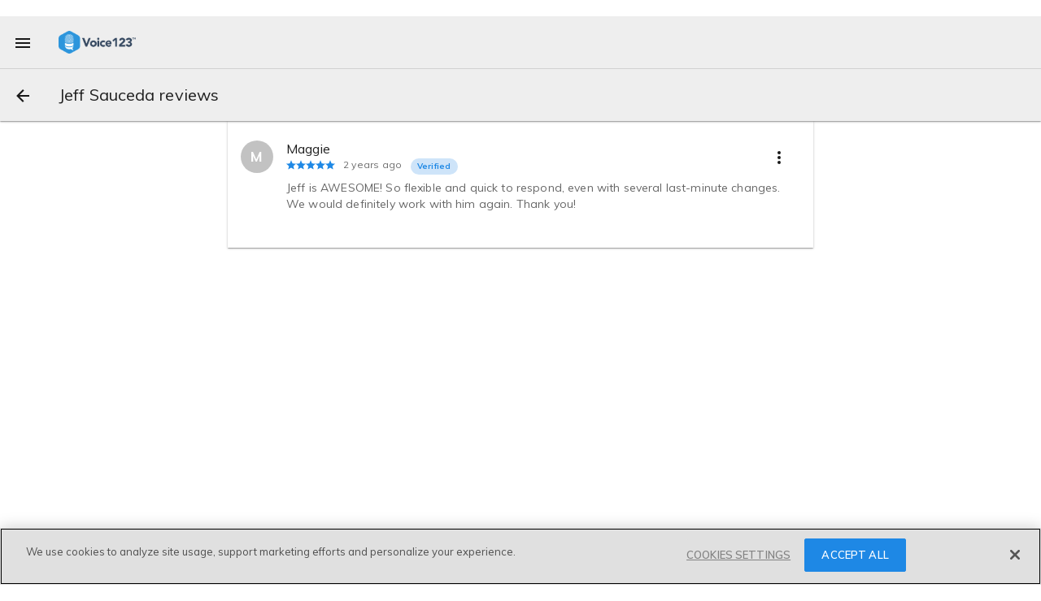

--- FILE ---
content_type: text/css
request_url: https://static.voice123.com/static/assets/vdlPagination-30dc3fa7.css
body_size: -30
content:
.vd-pagination{margin:0 1%;display:flex;justify-content:center;align-items:center}@media (max-width: 719px){.vd-pagination{justify-content:space-between}}.vd-pagination .md-button{height:36px;padding:0 16px;min-width:20px;margin:20px 0}@media (max-width: 719px){.vd-pagination .md-button{flex:1}.vd-pagination .md-button.center-number{max-width:40px;padding:0}}.vd-pagination .md-button.center-number{min-width:40px;margin:0 8px;padding:0}.vd-pagination span{padding:8px 15px}


--- FILE ---
content_type: text/css
request_url: https://static.voice123.com/static/assets/getMinutesPassed-631f3ec1.css
body_size: 38
content:
.star-container{display:flex}.star-container .star{color:transparent;height:12px;width:12px}.star-container .star.clickable{height:32px;width:32px}.star-container .star:not(:first-child){margin-left:0}.star-container .star.full{background:url(https://static.voice123.com/static/assets/full-85a08182.svg)}.star-container .star.half{background:url(https://static.voice123.com/static/assets/half-02724620.svg)}.star-container .star.empty{background:url(https://static.voice123.com/static/assets/empty-db7ae1cf.svg)}.star-container .star.clickable{cursor:pointer}.star-container.clickable{width:190px}.star-container.clickable .star{height:34px;width:38px}.star-container.clickable .full{background:url(https://static.voice123.com/static/assets/full-spaced-9e88da0b.svg)}.star-container.clickable .empty{background:url(https://static.voice123.com/static/assets/empty-spaced-66257afe.svg)}.star-container.clickable:hover .star{background:url(https://static.voice123.com/static/assets/full-spaced-9e88da0b.svg)}.star-container.clickable:hover .star:hover~.star{background:url(https://static.voice123.com/static/assets/empty-spaced-66257afe.svg)}


--- FILE ---
content_type: text/css
request_url: https://static.voice123.com/static/assets/index-b0470feb.css
body_size: -124
content:
.vdl-page.reviews-page .page-content .md-list{width:100%;margin-left:0;margin-right:0}.vd-pagination{flex:1}


--- FILE ---
content_type: text/javascript
request_url: https://static.voice123.com/static/assets/vdlTabs-0194b938.js
body_size: 1050
content:
var D=Object.defineProperty;var C=(s,e,o)=>e in s?D(s,e,{enumerable:!0,configurable:!0,writable:!0,value:o}):s[e]=o;var r=(s,e,o)=>(C(s,typeof e!="symbol"?e+"":e,o),o);import{P as g,B as V,aH as $,b7 as T,O as A,V as I,_ as R,r as P,o as l,c as p,b as k,w as f,a as h,av as E,aw as O,ba as S,g as v,n as _,h as y,d as B,t as b,bb as N,ay as j,dL as x}from"./vendor-7c19d645.js";(function(){try{var s=typeof window<"u"?window:typeof global<"u"?global:typeof globalThis<"u"?globalThis:typeof self<"u"?self:{};s.SENTRY_RELEASE={id:"v123-client@1.5.133"}}catch{}})();try{(function(){var s=typeof window<"u"?window:typeof global<"u"?global:typeof globalThis<"u"?globalThis:typeof self<"u"?self:{},e=new s.Error().stack;e&&(s._sentryDebugIds=s._sentryDebugIds||{},s._sentryDebugIds[e]="2ecd77b3-6e83-4549-ae06-7b30c4703186",s._sentryDebugIdIdentifier="sentry-dbid-2ecd77b3-6e83-4549-ae06-7b30c4703186")})()}catch{}var L=Object.defineProperty,U=Object.getOwnPropertyDescriptor,i=(s,e,o,d)=>{for(var a=d>1?void 0:d?U(e,o):e,u=s.length-1,c;u>=0;u--)(c=s[u])&&(a=(d?c(e,o,a):c(a))||a);return d&&a&&L(e,o,a),a};let n=class extends I{constructor(){super(...arguments);r(this,"tabs");r(this,"hashActive");r(this,"updateReviewDiscovery");r(this,"activeUser");r(this,"changeColor",!1)}onTabChange(){this.tabs.length>0&&this.validRoute(this.$route.name)&&this.$nextTick(()=>this.updateReviewDiscovery({status:!0}))}validRoute(e){return{inviteView:!0,QAAView:!0,offersView:!0,specsView:!0}[e]||this.$route.hash==="project-posted-successfully"}discover(e){return e.name==="Proposals"&&!this.activeUser.discovery_flags.reviews&&this.validRoute(this.$route.name)}verify(e){return typeof e=="boolean"?e:e()}};i([g({default:()=>[]})],n.prototype,"tabs",2);i([g({default:!1})],n.prototype,"hashActive",2);i([V],n.prototype,"updateReviewDiscovery",2);i([$],n.prototype,"activeUser",2);i([T("tabs")],n.prototype,"onTabChange",1);n=i([A({})],n);const z={class:"project-nav-tabs"},F={class:"tabs"};function G(s,e,o,d,a,u){const c=j,m=P("router-link"),w=x;return l(),p("div",z,[k(w,{"md-name":"v123"},{default:f(()=>[h("div",F,[(l(!0),p(E,null,O(s.tabs,t=>S((l(),v(m,{class:_(["tab md-button amp-tracking",{hashActive:s.hashActive,"tab-active":s.$route.hash===t.to.hash}]),key:t.id,id:t.tabId,to:t.to,disabled:t.disabled,replace:""},{default:f(()=>[t.icon?(l(),v(c,{key:0,id:t.iconId,mdSvg:t.icon},null,8,["id","mdSvg"])):y("",!0),h("span",{class:_({"md-label":t.icon,"md-caption":!t.icon})},[B(b(t.name)+" ",1),t.badge?(l(),p("i",{key:0,class:_(["badge",t.badgeClass?t.badgeClass:""])},b(t.badge),3)):y("",!0)],2)]),_:2},1032,["class","id","to","disabled"])),[[N,s.verify(t.show)]])),128))])]),_:1})])}const W=R(n,[["render",G]]);export{W as _};
//# sourceMappingURL=vdlTabs-0194b938.js.map


--- FILE ---
content_type: text/javascript
request_url: https://static.voice123.com/static/assets/index-82abc050.js
body_size: 101
content:
import{v as o}from"./vdlAddFundsDialog-72e2e806.js";import"./vendor-7c19d645.js";import"./common-a3075352.js";import"./vdlTabs-0194b938.js";(function(){try{var e=typeof window<"u"?window:typeof global<"u"?global:typeof globalThis<"u"?globalThis:typeof self<"u"?self:{};e.SENTRY_RELEASE={id:"v123-client@1.5.133"}}catch{}})();try{(function(){var e=typeof window<"u"?window:typeof global<"u"?global:typeof globalThis<"u"?globalThis:typeof self<"u"?self:{},d=new e.Error().stack;d&&(e._sentryDebugIds=e._sentryDebugIds||{},e._sentryDebugIds[d]="84494839-6e9f-4958-8049-bcba913adebf",e._sentryDebugIdIdentifier="sentry-dbid-84494839-6e9f-4958-8049-bcba913adebf")})()}catch{}export{o as default};
//# sourceMappingURL=index-82abc050.js.map


--- FILE ---
content_type: image/svg+xml
request_url: https://static.voice123.com/static/assets/half-02724620.svg
body_size: 15
content:
<svg xmlns="http://www.w3.org/2000/svg" xml:space="preserve" x="0px" y="0px" viewBox="0 0 216 216"><path d="m43.5 61.3-77.3-6.7L-64-16.5l-30.2 71.3-77.3 6.6 58.7 50.8-17.6 75.6 66.4-40.2 66.4 40.1-17.5-75.5zM-64 127.5v-100L-45.6 71l47.1 4.1-35.7 30.9 10.7 46z" style="fill:#1e88e5" transform="translate(172 22)"/></svg>

--- FILE ---
content_type: text/javascript
request_url: https://static.voice123.com/static/assets/vdlPagination.vue_vue_type_style_index_0_lang-036b0d88.js
body_size: 817
content:
import{aq as w,et as k,aT as C,o as l,c as y,b as u,w as g,aU as c,cC as S,d as p,e as f,g as v,h as b,av as T,aw as I,t as D,n as E,cD as M,ay as N,j as R}from"./vendor-7c19d645.js";(function(){try{var a=typeof window<"u"?window:typeof global<"u"?global:typeof globalThis<"u"?globalThis:typeof self<"u"?self:{};a.SENTRY_RELEASE={id:"v123-client@1.5.133"}}catch{}})();try{(function(){var a=typeof window<"u"?window:typeof global<"u"?global:typeof globalThis<"u"?globalThis:typeof self<"u"?self:{},o=new a.Error().stack;o&&(a._sentryDebugIds=a._sentryDebugIds||{},a._sentryDebugIds[o]="9555a375-9b52-47c5-a6bc-e65fa431d2fc",a._sentryDebugIdIdentifier="sentry-dbid-9555a375-9b52-47c5-a6bc-e65fa431d2fc")})()}catch{}const $={key:0,class:"vd-pagination"},z={key:1,class:"md-primary"},U=w({__name:"vdlPagination",props:{pageSize:{default:1},currentPage:{default:1},totalPages:{default:1},totalRows:{default:0},span:{default:2}},emits:["change","pagination-scroll-top"],setup(a,{emit:o}){const n=a,m=k();function*P(e,t,i=2){e=parseInt(e,10),t=parseInt(t,10);let s=Math.max(e-i,1);for(;s<=Math.min(t,e+i);)yield s++}const _=C(()=>{if(n.span===1&&n.totalPages>2){if(n.currentPage===1)return[1,2,3];if(n.currentPage===n.totalPages)return[n.totalPages-2,n.totalPages-1,n.totalPages]}return!m.value||n.span===1?[...P(n.currentPage,n.totalPages,n.span)]:[n.currentPage]});function h(e){let t=["md-primary"];return n.currentPage===e&&t.push("md-raised"),t}function d(e){o("change",e)}return(e,t)=>{const i=N,s=R;return e.totalRows>e.pageSize?(l(),y("div",$,[u(s,{class:"md-primary",onClick:t[0]||(t[0]=f(r=>d(e.currentPage-1),["prevent"])),disabled:e.currentPage<=1},{default:g(()=>[u(i,{mdSvg:c(S)},null,8,["mdSvg"]),p("Previous ")]),_:1},8,["disabled"]),!c(m)&&e.span>1&&e.currentPage>3?(l(),v(s,{key:0,class:"md-primary center-number",onClick:t[1]||(t[1]=f(r=>d(1),["prevent"]))},{default:g(()=>[p("1")]),_:1})):b("",!0),!c(m)&&e.currentPage>4&&e.span>1?(l(),y("span",z,"...")):b("",!0),(l(!0),y(T,null,I(_.value,r=>(l(),v(s,{class:E([h(r),"center-number"]),key:r,onClick:f(B=>d(r),["prevent"])},{default:g(()=>[p(D(r),1)]),_:2},1032,["class","onClick"]))),128)),u(s,{class:"md-primary",onClick:t[2]||(t[2]=f(r=>d(e.currentPage+1),["prevent"])),disabled:e.currentPage>=e.totalPages},{default:g(()=>[p(" Next"),u(i,{mdSvg:c(M)},null,8,["mdSvg"])]),_:1},8,["disabled"])])):b("",!0)}}});export{U as _};
//# sourceMappingURL=vdlPagination.vue_vue_type_style_index_0_lang-036b0d88.js.map


--- FILE ---
content_type: text/javascript
request_url: https://static.voice123.com/static/assets/ssr-index-da97bf87.js
body_size: 63
content:
import{c as n}from"./common-a3075352.js";import"./vendor-7c19d645.js";(function(){try{var e=typeof window<"u"?window:typeof global<"u"?global:typeof globalThis<"u"?globalThis:typeof self<"u"?self:{};e.SENTRY_RELEASE={id:"v123-client@1.5.133"}}catch{}})();try{(function(){var e=typeof window<"u"?window:typeof global<"u"?global:typeof globalThis<"u"?globalThis:typeof self<"u"?self:{},d=new e.Error().stack;d&&(e._sentryDebugIds=e._sentryDebugIds||{},e._sentryDebugIds[d]="815b00ed-2b48-489c-8afd-4e6f16b70d74",e._sentryDebugIdIdentifier="sentry-dbid-815b00ed-2b48-489c-8afd-4e6f16b70d74")})()}catch{}n(!0);
//# sourceMappingURL=ssr-index-da97bf87.js.map


--- FILE ---
content_type: image/svg+xml
request_url: https://static.voice123.com/static/assets/full-85a08182.svg
body_size: -20
content:
<svg xmlns="http://www.w3.org/2000/svg" xml:space="preserve" x="0px" y="0px" viewBox="0 0 216 216"><path d="m16 285.6 66.4 40.1-17.6-75.5 58.6-50.8-77.2-6.6L16 121.6l-30.2 71.2-77.2 6.6 58.6 50.8-17.6 75.5z" style="fill:#1e88e5" transform="translate(92 -116)"/></svg>

--- FILE ---
content_type: text/javascript
request_url: https://static.voice123.com/static/assets/common-a3075352.js
body_size: 127201
content:
var si=Object.defineProperty;var ri=(e,t,o)=>t in e?si(e,t,{enumerable:!0,configurable:!0,writable:!0,value:o}):e[t]=o;var i=(e,t,o)=>(ri(e,typeof t!="symbol"?t+"":t,o),o);import{z as P,E as K,F as ni,G as yt,S as oe,H as ai,I as ii,J as ci,K as li,L as ui,M as di,N as pi,Q as mi,R as hi,T as uo,U as gi,W as j,X as U,Y as Ie,Z as Io,$ as vi,a0 as fi,a1 as _i,a2 as yi,a3 as bi,a4 as wi,a5 as ms,a6 as Ci,a7 as Ks,a8 as Pr,a9 as Sr,aa as Qs,ab as Ir,ac as ki,ad as et,ae as jt,af as gt,ag as Pi,ah as Ye,ai as Si,aj as yn,ak as Ii,al as bn,am as $i,an as Ei,ao as Ge,ap as Oe,aq as je,ar as Lo,o as d,c as w,P as I,as as Et,O as G,V as ee,at as Mo,_ as z,b as _,w as h,g as y,h as b,a as g,au as ae,av as W,aw as X,ax as no,t as k,n as Y,d as A,ay as $e,j as ie,az as Ai,aA as Ti,aB as Uo,aC as No,aD as Bo,aE as Oi,aF as Ri,aG as Vi,p as wn,k as Cn,aH as N,B as q,aI as kn,aJ as Js,aK as At,aL as ct,aM as lt,aN as ut,aO as be,aP as Qt,aQ as Xs,aR as Di,aS as bt,aT as ve,aU as nt,aV as Ne,aW as ji,aX as Yt,aY as hs,aZ as Li,m as ze,a_ as Mi,a$ as $r,b0 as Pn,b1 as Ui,b2 as Ni,y as gs,b3 as wt,b4 as vs,b5 as rt,b6 as $o,b7 as Be,b8 as Bi,b9 as er,e as Eo,ba as tt,bb as ot,i as qi,bc as Fi,bd as xi,be as Sn,bf as Hi,bg as Wi,bh as Yi,bi as Gi,bj as Zi,bk as tr,bl as zi,bm as Tt,bn as Ot,f as ke,bo as In,bp as T,bq as $n,br as Ki,bs as Er,bt as Qi,bu as Ji,bv as Xi,bw as ec,bx as tc,by as En,bz as oc,bA as sc,bB as rc,bC as nc,r as Wt,bD as ac,bE as ic,l as An,bF as cc,bG as lc,bH as uc,bI as or,bJ as sr,bK as dt,bL as dc,bM as Ct,bN as pc,bO as mc,bP as hc,bQ as Tn,bR as On,bS as gc,bT as Ar,bU as vc,bV as fc,bW as _c,bX as yc,bY as bc,bZ as wc,b_ as Cc,b$ as kc,c0 as Pc,c1 as Sc,c2 as Ic,c3 as Tr,c4 as Or,c5 as Rr,c6 as Vr,c7 as $c,c8 as Ec,c9 as Ac,ca as Tc,cb as Oc,cc as Rc,cd as Vc,ce as Dc,cf as jc,cg as Lc,ch as Mc,ci as Uc,cj as Nc,ck as Bc,cl as qc,cm as Fc,cn as xc,co as Hc,cp as Wc,cq as Yc,cr as Gc,cs as Zc,ct as zc,cu as Kc,cv as Qc,cw as Jc,cx as Xc,cy as el,cz as tl,cA as ol}from"./vendor-7c19d645.js";(function(){try{var e=typeof window<"u"?window:typeof global<"u"?global:typeof globalThis<"u"?globalThis:typeof self<"u"?self:{};e.SENTRY_RELEASE={id:"v123-client@1.5.133"}}catch{}})();try{(function(){var e=typeof window<"u"?window:typeof global<"u"?global:typeof globalThis<"u"?globalThis:typeof self<"u"?self:{},t=new e.Error().stack;t&&(e._sentryDebugIds=e._sentryDebugIds||{},e._sentryDebugIds[t]="42c3793a-be88-4e97-8836-0274b5910fae",e._sentryDebugIdIdentifier="sentry-dbid-42c3793a-be88-4e97-8836-0274b5910fae")})()}catch{}typeof globalThis.window<"u"&&function(e,t){const o=e.partybeach||{rootSelector:"#appContainer",contentSelector:".page-full,.page-content",minHeight:20};function s(){return new Promise((l,p)=>{const v=t.querySelector(o.rootSelector),f={childList:!0,attributes:!1};new MutationObserver((O,D)=>{for(var R of O)if(R.type==="childList"){const $=v.querySelector(o.contentSelector);$&&(D.disconnect(),l($))}}).observe(v,f)})}function r(l){return new Promise((p,v)=>{if(l)if(o.minHeight&&window.ResizeObserver){const f=new ResizeObserver(C=>{window.requestAnimationFrame(()=>{if(!(!Array.isArray(C)||!C.length))for(var O of C)O.contentRect.height>o.minHeight&&(f.disconnect(),p(l))})});f.observe(l)}else p(l);else v("Not element found")})}function n(l){const p=l.cloneNode(l);p.type="text/javascript",l.parentNode.insertBefore(p,l),l.parentNode.removeChild(l)}function a(){document.removeEventListener("click",a),document.removeEventListener("scroll",a);const l=t.querySelectorAll('script[type="text/partybeach"][load-on="interaction"]');for(var p of l)n(p)}function c(){(window.__loaded_from_ssr?new Promise(p=>setTimeout(p,1e3)):s().then(r)).then(()=>{document.addEventListener("click",a),document.addEventListener("scroll",a);const p=t.querySelectorAll('script[type="text/partybeach"][load-on="LCP"]');for(var v of p)n(v)})}t.readyState==="complete"?c():e.addEventListener("DOMContentLoaded",c)}(window,document);const Fe="eventBus",sl=Symbol(),Dr="https://static.voice123.com/static/logo-branded-v123.png",jr="https://static.voice123.com/static/background-drawer-v123.png",ub="M10.394 2.41077L3.69608 6.08464C2.6491 6.6589 2 7.74701 2 8.92776V16.0723C2 17.253 2.6491 18.3411 3.69608 18.9154L10.394 22.5892C10.8933 22.8631 11.4467 23 12 23C12.5533 23 13.1067 22.8631 13.606 22.5892L20.3039 18.9154C21.3509 18.3411 22 17.253 22 16.0723V8.92776C22 7.74701 21.3509 6.6589 20.3039 6.08464L13.606 2.41077C13.1067 2.13691 12.5533 2 12 2C11.4467 2 10.8933 2.13691 10.394 2.41077Z M6.6318 16.9372L7.53556 14.841H11.9038L12.795 16.9372H14.4142L10.3598 8H9.04184L5 16.9372H6.6318ZM11.364 13.5858H8.07531L9.71967 9.75732L11.364 13.5858ZM17 8V16.9372H15.3808V8H17Z",db="M17.9488 22.7219C17.5719 23.0927 16.9608 23.0927 16.5839 22.7219L13.1801 19.3733C12.8032 19.0025 12.8032 18.4013 13.1801 18.0306L16.5839 14.6819C16.9608 14.3112 17.5719 14.3112 17.9488 14.6819L21.3526 18.0306C21.7295 18.4013 21.7295 19.0025 21.3526 19.3733L17.9488 22.7219Z M17.9488 9.31807C17.5719 9.68885 16.9608 9.68885 16.5839 9.31807L13.1801 5.96943C12.8032 5.59865 12.8032 4.9975 13.1801 4.62672L16.5839 1.27808C16.9608 0.907305 17.5719 0.907305 17.9488 1.27808L21.3526 4.62672C21.7295 4.9975 21.7295 5.59865 21.3526 5.96943L17.9488 9.31807Z M9.09501 18.0864C8.71812 18.4572 8.10707 18.4572 7.73018 18.0864L2.28267 12.7272C1.90578 12.3564 1.90578 11.7553 2.28267 11.3845L7.73018 6.02528C8.10707 5.6545 8.71812 5.6545 9.09501 6.02528L14.5425 11.3845C14.9194 11.7553 14.9194 12.3564 14.5425 12.7272L9.09501 18.0864Z",pb="M16.7664 20.737L18.3267 19.2019L16.7664 17.6669L15.206 19.2019L16.7664 20.737ZM19.2746 20.1345L19.2735 20.1334L19.2746 20.1345ZM19.2735 18.2705L19.2746 18.2693L19.2735 18.2705ZM16.7664 7.33313L18.3267 5.79808L16.7664 4.26303L15.206 5.79808L16.7664 7.33313ZM7.91259 16.1015L11.5166 12.5558L7.91259 9.01022L4.30855 12.5558L7.91259 16.1015ZM17.4488 9.81807C17.0719 10.1888 16.4608 10.1888 16.0839 9.81807L12.6801 6.46943C12.3032 6.09865 12.3032 5.4975 12.6801 5.12672L16.0839 1.77808C16.4608 1.40731 17.0719 1.40731 17.4488 1.77808L20.8526 5.12672C21.2295 5.4975 21.2295 6.09865 20.8526 6.46943L17.4488 9.81807ZM17.4488 23.2219C17.0719 23.5927 16.4608 23.5927 16.0839 23.2219L12.6801 19.8733C12.3032 19.5025 12.3032 18.9013 12.6801 18.5306L16.0839 15.1819C16.4608 14.8112 17.0719 14.8112 17.4488 15.1819L20.8526 18.5306C21.2295 18.9013 21.2295 19.5025 20.8526 19.8733L17.4488 23.2219ZM7.23018 18.5864C7.60707 18.9572 8.21812 18.9572 8.59501 18.5864L14.0425 13.2272C14.4194 12.8564 14.4194 12.2553 14.0425 11.8845L8.59501 6.52528C8.21812 6.1545 7.60707 6.1545 7.23018 6.52528L1.78267 11.8845C1.40578 12.2553 1.40578 12.8564 1.78267 13.2272L7.23018 18.5864Z",mb="M2 22V4C2 3.45 2.19583 2.97917 2.5875 2.5875C2.97917 2.19583 3.45 2 4 2H20C20.55 2 21.0208 2.19583 21.4125 2.5875C21.8042 2.97917 22 3.45 22 4V10H20V4H4V17.125L5.15 16H15V18H6L2 22ZM19 23V18H17V12H22L20.3 16H22.5L19 23Z",hb="M4 22C3.45 22 2.97917 21.8042 2.5875 21.4125C2.19583 21.0208 2 20.55 2 20V4C2 3.45 2.19583 2.97917 2.5875 2.5875C2.97917 2.19583 3.45 2 4 2H12.15L10.15 4H4V20H15V18H17V20C17 20.55 16.8042 21.0208 16.4125 21.4125C16.0208 21.8042 15.55 22 15 22H4ZM6 18V16H13V18H6ZM6 15V13H11V15H6ZM15 15L11 11H8V6H11L15 2V15ZM17 11.95V5.05C17.6 5.4 18.0833 5.875 18.45 6.475C18.8167 7.075 19 7.75 19 8.5C19 9.25 18.8167 9.925 18.45 10.525C18.0833 11.125 17.6 11.6 17 11.95ZM17 16.25V14.15C18.1667 13.7333 19.125 13.0125 19.875 11.9875C20.625 10.9625 21 9.8 21 8.5C21 7.2 20.625 6.0375 19.875 5.0125C19.125 3.9875 18.1667 3.26667 17 2.85V0.75C18.7333 1.2 20.1667 2.1375 21.3 3.5625C22.4333 4.9875 23 6.63333 23 8.5C23 10.3667 22.4333 12.0125 21.3 13.4375C20.1667 14.8625 18.7333 15.8 17 16.25Z",gb="M4 21.5C3.45 21.5 2.97917 21.3042 2.5875 20.9125C2.19583 20.5208 2 20.05 2 19.5V8.5C2 7.95 2.19583 7.47917 2.5875 7.0875C2.97917 6.69583 3.45 6.5 4 6.5H8V4.5C8 3.95 8.19583 3.47917 8.5875 3.0875C8.97917 2.69583 9.45 2.5 10 2.5H14C14.55 2.5 15.0208 2.69583 15.4125 3.0875C15.8042 3.47917 16 3.95 16 4.5V6.5H20C20.55 6.5 21.0208 6.69583 21.4125 7.0875C21.8042 7.47917 22 7.95 22 8.5V19.5C22 20.05 21.8042 20.5208 21.4125 20.9125C21.0208 21.3042 20.55 21.5 20 21.5H4ZM4 19.5H20V8.5H4V19.5ZM10 6.5H14V4.5H10V6.5Z",vb="M15 20C12.7667 20 10.875 19.225 9.325 17.675C7.775 16.125 7 14.2333 7 12C7 9.78333 7.775 7.89583 9.325 6.3375C10.875 4.77917 12.7667 4 15 4C17.2167 4 19.1042 4.77917 20.6625 6.3375C22.2208 7.89583 23 9.78333 23 12C23 14.2333 22.2208 16.125 20.6625 17.675C19.1042 19.225 17.2167 20 15 20ZM15 18C16.6667 18 18.0833 17.4167 19.25 16.25C20.4167 15.0833 21 13.6667 21 12C21 10.3333 20.4167 8.91667 19.25 7.75C18.0833 6.58333 16.6667 6 15 6C13.3333 6 11.9167 6.58333 10.75 7.75C9.58333 8.91667 9 10.3333 9 12C9 13.6667 9.58333 15.0833 10.75 16.25C11.9167 17.4167 13.3333 18 15 18ZM17.275 15.725L18.7 14.3L16 11.6V8H14V12.425L17.275 15.725ZM2 9V7H6V9H2ZM1 13V11H6V13H1ZM2 17V15H6V17H2Z",fs="M6.5 18H13V20H6.5C5 20 3.69 19.5 2.61 18.43C1.54 17.38 1 16.09 1 14.58C1 13.28 1.39 12.12 2.17 11.1C2.95 10.08 4 9.43 5.25 9.15C5.67 7.62 6.5 6.38 7.75 5.43C9 4.48 10.42 4 12 4C13.95 4 15.6 4.68 16.96 6.04C18.08 7.16 18.73 8.5 18.93 10C18.23 10 17.56 10.19 16.95 10.46C16.84 9.31 16.38 8.31 15.54 7.46C14.56 6.5 13.38 6 12 6C10.62 6 9.44 6.5 8.46 7.46C7.5 8.44 7 9.62 7 11H6.5C5.53 11 4.71 11.34 4.03 12.03C3.34 12.71 3 13.53 3 14.5C3 15.47 3.34 16.29 4.03 17C4.71 17.66 5.53 18 6.5 18Z M19 12L15 13.7778V16.4444C15 18.9111 16.7067 21.2178 19 21.7778C21.2933 21.2178 23 18.9111 23 16.4444V13.7778L19 12Z M18 19L16 16.8769L16.705 16.1285L18 17.4979L21.295 14L22 14.7537L18 19Z",fb="M27.305 15.554v8.701h3.413v-8.701h-3.413zM27.305 27.736v3.48h3.413v-3.48h-3.413z M0.003 24.69v6.526h6.399l18.872-19.247-6.399-6.526-18.872 19.247zM30.223 6.922c0.665-0.679 0.665-1.775 0-2.454l-3.993-4.072c-0.665-0.679-1.74-0.679-2.406 0l-3.123 3.185 6.399 6.526 3.123-3.185z",_b="M10 0V4H8C7.31 4 7 4.81 7 5.5V8H10V12H7V20H3V12H0V8H3V4C3 1.79086 4.79086 0 7 0H10Z",yb="M11.75 16.5H12.475V15.7C12.9417 15.6333 13.3375 15.4417 13.6625 15.125C13.9875 14.8083 14.15 14.4 14.15 13.9C14.15 13.4667 13.9833 13.1042 13.65 12.8125C13.3167 12.5208 12.9333 12.2833 12.5 12.1V10.25C12.6667 10.3 12.8042 10.3833 12.9125 10.5C13.0208 10.6167 13.1 10.7583 13.15 10.925L14.05 10.55C13.9333 10.2 13.7333 9.92083 13.45 9.7125C13.1667 9.50417 12.85 9.36667 12.5 9.3V8.5H11.75V9.275C11.2833 9.325 10.8875 9.49583 10.5625 9.7875C10.2375 10.0792 10.075 10.4667 10.075 10.95C10.075 11.4 10.2458 11.775 10.5875 12.075C10.9292 12.375 11.3167 12.6167 11.75 12.8V14.775C11.4833 14.6917 11.2583 14.55 11.075 14.35C10.8917 14.15 10.7667 13.9167 10.7 13.65L9.825 14.025C9.95833 14.4917 10.1917 14.875 10.525 15.175C10.8583 15.475 11.2667 15.6583 11.75 15.725V16.5ZM12.5 14.75V13.1C12.6833 13.1833 12.8458 13.2833 12.9875 13.4C13.1292 13.5167 13.2 13.6917 13.2 13.925C13.2 14.1917 13.1333 14.3792 13 14.4875C12.8667 14.5958 12.7 14.6833 12.5 14.75ZM11.75 11.775C11.5667 11.6917 11.4 11.5917 11.25 11.475C11.1 11.3583 11.025 11.1833 11.025 10.95C11.025 10.7167 11.1 10.5458 11.25 10.4375C11.4 10.3292 11.5667 10.2583 11.75 10.225V11.775ZM8 19.5C6.05 19.5 4.39583 18.8208 3.0375 17.4625C1.67917 16.1042 1 14.45 1 12.5C1 10.55 1.67917 8.89583 3.0375 7.5375C4.39583 6.17917 6.05 5.5 8 5.5H16C17.95 5.5 19.6042 6.17917 20.9625 7.5375C22.3208 8.89583 23 10.55 23 12.5C23 14.45 22.3208 16.1042 20.9625 17.4625C19.6042 18.8208 17.95 19.5 16 19.5H8ZM8 17.5H16C17.3833 17.5 18.5625 17.0125 19.5375 16.0375C20.5125 15.0625 21 13.8833 21 12.5C21 11.1167 20.5125 9.9375 19.5375 8.9625C18.5625 7.9875 17.3833 7.5 16 7.5H8C6.61667 7.5 5.4375 7.9875 4.4625 8.9625C3.4875 9.9375 3 11.1167 3 12.5C3 13.8833 3.4875 15.0625 4.4625 16.0375C5.4375 17.0125 6.61667 17.5 8 17.5Z",bb="M0 5C0 2.23858 2.23858 0 5 0H13C15.7614 0 18 2.23858 18 5V13C18 15.7614 15.7614 18 13 18H5C2.23858 18 0 15.7614 0 13V5ZM16 3C16 2.45 15.55 2 15 2C14.45 2 14 2.45 14 3C14 3.55 14.45 4 15 4C15.55 4 16 3.55 16 3ZM9 4C11.7614 4 14 6.23858 14 9C14 11.7614 11.7614 14 9 14C6.23858 14 4 11.7614 4 9C4 6.23858 6.23858 4 9 4ZM6.40156 7.50137C6.93733 6.57267 7.92785 6.00036 9 6C10.6574 5.99945 12.0014 7.34259 12.002 9C12.0026 10.6574 10.6594 12.0014 9.002 12.002C7.92985 12.0024 6.93894 11.4307 6.40256 10.5024C5.86617 9.57403 5.86579 8.43006 6.40156 7.50137Z",Ao="M20.6667 9.5L12.5 15C12.25 15.1667 11.8333 15.1667 11.5833 15L3.33333 9.5C2.75 9.16667 2 9.5 2 10.1667V21.1667C2 21.6667 2.33333 22 2.83333 22H21.1667C21.6667 22 22 21.6667 22 21.1667V10.25C22 9.58333 21.25 9.16667 20.6667 9.5Z M6.16659 1.99992H17.8333C18.3333 1.99992 18.6666 2.33325 18.6666 2.83325V8.24992C18.6666 8.49992 18.4999 8.74992 18.2499 8.91659L12.4166 12.8333C12.1666 12.9999 11.7499 12.9999 11.4999 12.8333L5.66659 8.91659C5.49992 8.74992 5.33325 8.49992 5.33325 8.24992V2.83325C5.33325 2.33325 5.66659 1.99992 6.16659 1.99992ZM12.4166 7.58325H14.4999C14.7499 7.58325 14.9166 7.41658 14.9166 7.16658C14.9166 6.91658 14.7499 6.74992 14.4999 6.74992H12.4166V4.66659C12.4166 4.41659 12.2499 4.24992 11.9999 4.24992C11.7499 4.24992 11.5833 4.41659 11.5833 4.66659V6.74992H9.49992C9.24992 6.74992 9.08325 6.91658 9.08325 7.16658C9.08325 7.41658 9.24992 7.58325 9.49992 7.58325H11.5833V9.66659C11.5833 9.91659 11.7499 10.0833 11.9999 10.0833C12.2499 10.0833 12.4166 9.91659 12.4166 9.66659V7.58325Z",wb="M7 14C6.45 14 5.97917 13.8042 5.5875 13.4125C5.19583 13.0208 5 12.55 5 12C5 11.45 5.19583 10.9792 5.5875 10.5875C5.97917 10.1958 6.45 10 7 10C7.55 10 8.02083 10.1958 8.4125 10.5875C8.80417 10.9792 9 11.45 9 12C9 12.55 8.80417 13.0208 8.4125 13.4125C8.02083 13.8042 7.55 14 7 14ZM7 18C5.33333 18 3.91667 17.4167 2.75 16.25C1.58333 15.0833 1 13.6667 1 12C1 10.3333 1.58333 8.91667 2.75 7.75C3.91667 6.58333 5.33333 6 7 6C8.11667 6 9.12917 6.275 10.0375 6.825C10.9458 7.375 11.6667 8.1 12.2 9H21L24 12L19.5 16.5L17.5 15L15.5 16.5L13.375 15H12.2C11.6667 15.9 10.9458 16.625 10.0375 17.175C9.12917 17.725 8.11667 18 7 18ZM7 16C7.93333 16 8.75417 15.7167 9.4625 15.15C10.1708 14.5833 10.6417 13.8667 10.875 13H14L15.45 14.025L17.5 12.5L19.275 13.875L21.15 12L20.15 11H10.875C10.6417 10.1333 10.1708 9.41667 9.4625 8.85C8.75417 8.28333 7.93333 8 7 8C5.9 8 4.95833 8.39167 4.175 9.175C3.39167 9.95833 3 10.9 3 12C3 13.1 3.39167 14.0417 4.175 14.825C4.95833 15.6083 5.9 16 7 16Z",Cb="M4 2C4 0.89543 3.10457 0 2 0C0.89543 0 0 0.89543 0 2C0 3.10457 0.89543 4 2 4C3.10457 4 4 3.10457 4 2ZM4 6V18H0V6H4ZM18 18H14V11.25C14 10.19 12.81 9.31 11.75 9.31C10.69 9.31 10 10.19 10 11.25V18H6V6H10V8C10.66 6.93 12.36 6.24 13.5 6.24C16 6.24 18 8.28 18 10.75V18Z",kb="M12 24C11.3427 24 10.6861 23.8436 10.0869 23.5309L2.02131 19.3203C0.774609 18.6693 0 17.4334 0 16.0948V7.90555C0 6.56673 0.774609 5.3307 2.02151 4.67985L10.0869 0.469206C11.285 -0.156402 12.715 -0.156402 13.9131 0.469206H13.9133L21.9789 4.67985C23.2254 5.33088 24 6.56673 24 7.90555V16.0948C24 17.4334 23.2256 18.6693 21.9789 19.3203L13.9133 23.5309C13.3141 23.8436 12.6571 24 12 24Z M15.4962 17.9508C16.1107 17.3275 16.4665 16.5194 16.5491 15.6228C16.0521 16.4241 14.2399 17.0364 12.0115 17.0364C9.80549 17.0364 8.14756 16.506 7.26349 15.6228C7.46913 17.6479 9.17768 19.2288 11.9585 19.2288C12.5955 19.2288 13.1688 19.1478 13.678 18.9997L16.3905 20.2665L15.4962 17.9508Z M16.6551 12.1206C16.1489 12.9182 14.5295 13.4709 11.9178 13.4709C9.30618 13.4709 8.09786 12.9998 7.19733 12.1206V14.5798C7.19733 15.5051 9.31469 16.3564 11.9263 16.3564C14.538 16.3564 16.6551 15.5051 16.6551 14.5798V12.1206Z M13.4256 6.90543C13.5859 7.04934 13.7459 7.19461 13.9051 7.3417C14.0525 7.23741 14.2004 7.13495 14.3483 7.0334C14.1901 6.8813 14.0311 6.73102 13.8714 6.58142C13.7227 6.68844 13.574 6.79591 13.4256 6.90543Z M16.2533 10.8307C16.195 10.8681 16.1367 10.9074 16.0784 10.9452C16.199 11.0824 16.3186 11.2213 16.4385 11.3603C16.5419 11.2303 16.6153 11.0954 16.6551 10.9581C16.5858 10.8749 16.517 10.7912 16.4473 10.7086C16.3827 10.7495 16.3182 10.7892 16.2533 10.8307Z M13.7716 12.6025C13.8023 12.5973 13.8337 12.5926 13.8642 12.5869C13.8537 12.5765 13.8431 12.5657 13.8325 12.5551C13.8124 12.5706 13.792 12.5869 13.7716 12.6025Z M14.1176 12.3033C14.1666 12.3506 14.2152 12.3988 14.2639 12.4464C14.4558 12.404 14.6378 12.3562 14.8096 12.3039C14.7144 12.2063 14.6197 12.1084 14.5238 12.012C14.3882 12.1079 14.2529 12.2048 14.1176 12.3033Z M14.8096 11.8547C14.9291 11.9783 15.0471 12.1038 15.1654 12.2292C15.3274 12.1678 15.4781 12.1021 15.617 12.0321C15.4795 11.8794 15.3415 11.7278 15.2025 11.5775C15.0716 11.6687 14.9404 11.7611 14.8096 11.8547Z M15.5017 11.4095C15.6496 11.5727 15.7968 11.7374 15.9431 11.9033C16.0808 11.8167 16.2034 11.7258 16.3091 11.6312C16.1702 11.4673 16.0309 11.3042 15.8906 11.1431C15.7608 11.2304 15.6313 11.3197 15.5017 11.4095Z M12.2722 7.40457C12.1188 7.27365 11.965 7.14363 11.8108 7.01587C11.6565 7.14363 11.5029 7.27365 11.3495 7.40457C11.5039 7.52693 11.6575 7.65131 11.8108 7.77615C11.964 7.65131 12.1176 7.52693 12.2722 7.40457Z M13.4437 7.70867C13.5144 7.65673 13.5856 7.60683 13.6563 7.55557C13.4995 7.41021 13.342 7.26691 13.1839 7.12451C13.1053 7.18398 13.0261 7.2423 12.9477 7.30268C12.876 7.35758 12.8051 7.41409 12.7336 7.46968C12.8921 7.60683 13.0499 7.7449 13.2075 7.88479C13.2861 7.82624 13.3645 7.76654 13.4437 7.70867Z M13.6563 8.75036C13.4998 8.60514 13.3426 8.4615 13.1849 8.31921C13.0338 8.43322 12.8837 8.54904 12.7336 8.66531C12.8926 8.80216 13.0508 8.94015 13.2083 9.07949C13.3574 8.96842 13.5067 8.85849 13.6563 8.75036Z M14.925 7.70623C14.7849 7.5471 14.6442 7.38934 14.5027 7.23315C14.3742 7.33267 14.2459 7.43308 14.1176 7.53532C14.2602 7.68651 14.4023 7.83929 14.5437 7.99343C14.6706 7.89619 14.7978 7.80076 14.925 7.70623Z M14.3483 8.22848C14.1897 8.07633 14.0304 7.92532 13.8702 7.77612C13.7926 7.83168 13.715 7.88609 13.6376 7.94233C13.5664 7.99403 13.4963 8.04708 13.4256 8.09924C13.5865 8.24345 13.7469 8.38924 13.9067 8.5364C14.0538 8.43255 14.201 8.32961 14.3483 8.22848Z M12.9642 8.07588C12.8099 7.93813 12.6546 7.80241 12.4993 7.6676C12.346 7.78902 12.1935 7.91203 12.0415 8.03594C12.1978 8.1653 12.3531 8.2958 12.5079 8.42788C12.6597 8.30941 12.8114 8.19185 12.9642 8.07588Z M10.4143 7.88479C10.5715 7.74494 10.7296 7.60692 10.8882 7.4698C10.8167 7.41423 10.7457 7.35774 10.674 7.30262C10.5954 7.24249 10.5165 7.18419 10.4378 7.12451C10.2798 7.26709 10.1222 7.41036 9.96545 7.55544C10.0362 7.60692 10.1074 7.6568 10.1781 7.70873C10.257 7.76658 10.3354 7.82625 10.4143 7.88479Z M15.5017 9.01589C15.6479 9.1804 15.7931 9.34627 15.9374 9.51394C16.0615 9.43022 16.1853 9.34875 16.3091 9.26773C16.1659 9.09487 16.022 8.92359 15.877 8.75366C15.7519 8.83987 15.6269 8.92698 15.5017 9.01589Z M9.75156 7.77612C9.59148 7.92555 9.43217 8.07633 9.27338 8.22848C9.42087 8.32961 9.56784 8.43255 9.71507 8.5364C9.87464 8.38924 10.035 8.24345 10.1961 8.09924C10.1254 8.04708 10.055 7.9938 9.9841 7.94233C9.90676 7.88609 9.82916 7.83168 9.75156 7.77612Z M16.0784 8.56096C16.244 8.73238 16.4086 8.90515 16.5725 9.07949C16.6383 9.0422 16.7045 9.00602 16.7704 8.96918V8.62431C16.6774 8.52254 16.585 8.42009 16.4915 8.31921C16.3537 8.39852 16.2162 8.47895 16.0784 8.56096Z M11.5802 8.03605C11.4282 7.9121 11.2757 7.78906 11.1226 7.6676C10.9671 7.80245 10.8118 7.93821 10.6575 8.076C10.8102 8.19201 10.962 8.3096 11.1137 8.42788C11.2685 8.29598 11.4241 8.16545 11.5802 8.03605Z M12.2722 8.59913C12.1191 8.46847 11.9652 8.33873 11.8108 8.21057C11.6562 8.33873 11.5026 8.46847 11.3495 8.59913C11.5036 8.72182 11.6575 8.84565 11.8108 8.97085C11.9639 8.84565 12.1178 8.72182 12.2722 8.59913Z M12.5347 12.4464C12.4082 12.5536 12.2826 12.6631 12.1569 12.7722C12.3946 12.7683 12.6251 12.7578 12.8489 12.7418C12.7444 12.6429 12.6397 12.5438 12.5347 12.4464Z M11.4649 3.32312C11.2295 3.33423 10.9984 3.3611 10.7728 3.40286C10.8772 3.48459 10.9813 3.56611 11.0852 3.64895C11.2113 3.53945 11.3381 3.43106 11.4649 3.32312Z M12.8489 3.37732C12.623 3.34257 12.392 3.32356 12.1569 3.32312C12.2781 3.43086 12.3991 3.53925 12.5196 3.64895C12.6291 3.55761 12.7389 3.46713 12.8489 3.37732Z M11.1439 12.4464C11.0584 12.5398 10.9735 12.6349 10.8881 12.7295C11.0741 12.7495 11.2664 12.764 11.4648 12.7722C11.3579 12.6629 11.2512 12.5538 11.1439 12.4464Z M13.8869 3.64303C13.811 3.60632 13.7345 3.57156 13.6562 3.54028C13.7068 3.59763 13.7575 3.65411 13.8079 3.71189C13.834 3.68865 13.8606 3.66605 13.8869 3.64303Z M9.28191 4.16814C9.35557 4.0937 9.42996 4.02064 9.5041 3.94666C9.46789 3.91961 9.43167 3.89326 9.39545 3.86621C9.19088 3.9781 8.99585 4.10387 8.81207 4.24258C8.89038 4.29807 8.96917 4.35286 9.04748 4.40927C9.12579 4.32904 9.20311 4.24767 9.28191 4.16814Z M9.78512 3.75757C9.76833 3.7648 9.75129 3.77157 9.73474 3.77903C9.74002 3.7831 9.7453 3.78694 9.75057 3.79078C9.76209 3.77971 9.77361 3.76886 9.78512 3.75757Z M14.3394 4.26178C14.418 4.34624 14.4952 4.43267 14.5733 4.51788C14.6903 4.42825 14.8078 4.34035 14.925 4.25294C14.734 4.10954 14.5323 3.9799 14.321 3.86621C14.2532 3.91974 14.1853 3.97253 14.1176 4.02679C14.1914 4.10512 14.2659 4.18271 14.3394 4.26178Z M16.0784 7.36913C16.2443 7.53966 16.4091 7.71155 16.5726 7.88479C16.6385 7.84775 16.7045 7.81183 16.7704 7.77502V7.69054C16.7704 7.59522 16.7654 7.50104 16.758 7.4073C16.6712 7.31289 16.5853 7.21802 16.498 7.12451C16.3579 7.20447 16.2181 7.28646 16.0784 7.36913Z M16.4973 6.69012C16.5115 6.6811 16.5255 6.67251 16.5397 6.66371C16.4844 6.44813 16.4122 6.239 16.3224 6.03845C16.241 6.09127 16.1597 6.14388 16.0784 6.19799C16.219 6.36074 16.3588 6.52457 16.4973 6.69012Z M15.2405 5.16946C15.3659 5.07796 15.4916 4.98874 15.617 4.89975C15.5047 4.76604 15.3913 4.6337 15.278 4.50159C15.2442 4.47033 15.2099 4.43953 15.175 4.40918C15.0532 4.49976 14.9312 4.59103 14.8096 4.68413C14.9541 4.84454 15.0977 5.00654 15.2405 5.16946Z M15.5017 5.43323C15.658 5.59741 15.8134 5.76294 15.9677 5.92983C16.0815 5.85815 16.1953 5.7885 16.3091 5.71885C16.2393 5.59696 16.1634 5.47846 16.0815 5.36358C16.0231 5.29913 15.9655 5.23378 15.9069 5.16956C15.7718 5.25617 15.6368 5.34391 15.5017 5.43323Z M16.0784 9.75598C16.244 9.92713 16.4088 10.0999 16.5725 10.2742C16.6387 10.2369 16.7045 10.2013 16.7704 10.1651V9.81423C16.6788 9.71398 16.5875 9.61327 16.4954 9.51392C16.3565 9.59362 16.2175 9.67356 16.0784 9.75598Z M7.28635 10.8078C7.22199 10.7667 7.15786 10.7274 7.09373 10.687C7.08981 10.6918 7.08589 10.6964 7.08197 10.7009V10.9031C7.11519 11 7.16432 11.0954 7.22684 11.189C7.30457 11.0997 7.38185 11.0096 7.46028 10.921C7.40215 10.8836 7.34425 10.8447 7.28635 10.8078Z M7.73317 11.1431C7.63089 11.2605 7.52955 11.3797 7.42798 11.4988C7.52647 11.6012 7.64157 11.7002 7.77399 11.7947C7.88886 11.6653 8.00396 11.5358 8.12001 11.4079C7.99091 11.3186 7.86204 11.2298 7.73317 11.1431Z M9.06123 12.012C8.97767 12.0978 8.89513 12.1851 8.81207 12.2719C8.99428 12.3355 9.18824 12.3939 9.39345 12.4464C9.43051 12.4099 9.46705 12.3725 9.5041 12.3362C9.35665 12.2266 9.20894 12.1188 9.06123 12.012Z M8.81203 4.69915C8.7297 4.63767 8.64691 4.57797 8.56436 4.51782C8.40466 4.66266 8.25601 4.81922 8.12 4.98573C8.20774 5.04676 8.29548 5.10713 8.38345 5.16949C8.52556 5.0116 8.66812 4.8546 8.81203 4.69915Z M7.09517 9.51392C7.09077 9.51941 7.08637 9.52532 7.08197 9.53081V10.1656C7.19675 10.023 7.31195 9.88083 7.42799 9.74036C7.31698 9.66347 7.20597 9.58848 7.09517 9.51392Z M8.43807 11.5775C8.33145 11.7131 8.22572 11.8507 8.12 11.9882C8.24718 12.0733 8.38644 12.1537 8.53687 12.2292C8.62851 12.1151 8.71993 12.0008 8.81203 11.8883C8.68752 11.7831 8.5628 11.6794 8.43807 11.5775Z M7.1057 8.31921C7.0977 8.32801 7.08997 8.33705 7.08197 8.3461V9.07949C7.23511 8.91282 7.38853 8.74664 7.54332 8.58217C7.39736 8.49321 7.25167 8.40548 7.1057 8.31921Z M7.40605 6.14697C7.3726 6.21848 7.34076 6.29075 7.31262 6.36419C7.36937 6.30645 7.42542 6.24793 7.48263 6.19057C7.45703 6.17565 7.43165 6.1617 7.40605 6.14697Z M8.12003 5.44671C8.03861 5.38955 7.95698 5.33392 7.87556 5.27808C7.75061 5.45352 7.63971 5.63865 7.54333 5.83168C7.59323 5.86444 7.64312 5.89632 7.69301 5.92974C7.83429 5.76749 7.9767 5.60655 8.12003 5.44671Z M7.11638 7.12451C7.09443 7.29736 7.08197 7.47325 7.08197 7.65197V7.77618C7.19682 7.6309 7.31187 7.48607 7.42799 7.34275C7.32412 7.26913 7.22025 7.19617 7.11638 7.12451Z M10.8882 8.66531C10.7383 8.54904 10.588 8.43322 10.4369 8.31921C10.2791 8.4615 10.1222 8.60514 9.96545 8.75036C10.115 8.85871 10.2644 8.96842 10.4135 9.07949C10.5709 8.94015 10.7292 8.80216 10.8882 8.66531Z M13.6572 4.72558C13.7396 4.80024 13.8209 4.87672 13.903 4.95229C14.051 4.84758 14.1995 4.74379 14.3483 4.64158C14.2737 4.57011 14.2001 4.49749 14.1249 4.4267C14.0418 4.34749 13.9573 4.27032 13.8734 4.19202C13.7239 4.29946 13.5746 4.40849 13.4256 4.51866C13.5028 4.58786 13.5805 4.65592 13.6572 4.72558Z M12.9642 10.4624C12.8108 10.3262 12.6566 10.1908 12.5016 10.057C12.3479 10.179 12.1944 10.3028 12.0415 10.4277C12.1962 10.5563 12.3507 10.6858 12.5046 10.8173C12.6576 10.6978 12.8108 10.5792 12.9642 10.4624Z M11.1131 4.84365C11.2681 4.71119 11.4239 4.58079 11.5802 4.45129C11.4285 4.32751 11.2765 4.20442 11.1241 4.08337C10.968 4.21858 10.8125 4.35446 10.6575 4.4924C10.8097 4.60796 10.9616 4.72535 11.1131 4.84365Z M13.6563 3.96874C13.5004 3.82448 13.3434 3.68181 13.186 3.54028C13.0347 3.65469 12.8841 3.77092 12.7336 3.88806C12.8915 4.02434 13.049 4.16154 13.2054 4.30056C13.3555 4.18889 13.5057 4.0779 13.6563 3.96874Z M12.5085 4.84365C12.66 4.72535 12.812 4.60796 12.9642 4.4924C12.8091 4.35446 12.6536 4.21858 12.4972 4.08337C12.345 4.20442 12.193 4.32751 12.0415 4.45129C12.1976 4.58079 12.3534 4.71119 12.5085 4.84365Z M9.61942 5.14634C9.47326 5.04416 9.3271 4.94311 9.18068 4.84363C9.01833 5.00027 8.85701 5.1585 8.69672 5.31762C8.84211 5.4117 8.9875 5.50713 9.13264 5.60391C9.29396 5.45018 9.45605 5.29736 9.61942 5.14634Z M9.96438 4.72558C10.0411 4.65592 10.1188 4.58763 10.1961 4.51866C10.047 4.40849 9.89796 4.29946 9.74838 4.19202C9.66445 4.27032 9.58 4.34771 9.49659 4.4267C9.42167 4.49749 9.34804 4.57011 9.27338 4.64158C9.42218 4.74379 9.57048 4.84758 9.71877 4.95229C9.80064 4.87672 9.88199 4.80024 9.96438 4.72558Z M10.8882 3.88806C10.7379 3.77092 10.5871 3.65469 10.4358 3.54028C10.2783 3.68204 10.1214 3.82448 9.96545 3.96874C10.116 4.0779 10.2663 4.18866 10.4163 4.30056C10.5727 4.16154 10.7302 4.02434 10.8882 3.88806Z M13.6563 11.1357C13.5014 10.9922 13.3459 10.8494 13.1895 10.7086C13.0373 10.8241 12.8855 10.9411 12.7336 11.0594C12.89 11.1946 13.046 11.3308 13.2012 11.4689C13.3525 11.3564 13.5042 11.2457 13.6563 11.1357Z M14.6044 5.60391C14.7495 5.50715 14.8949 5.41175 15.0403 5.3177C14.8798 5.1584 14.719 5.00023 14.5564 4.84363C14.4097 4.94308 14.2635 5.04433 14.1176 5.14648C14.281 5.29745 14.4428 5.45023 14.6044 5.60391Z M14.925 10.095C14.785 9.93596 14.6442 9.77869 14.5026 9.62256C14.3742 9.72249 14.2458 9.82424 14.1176 9.9269C14.2598 10.0774 14.4014 10.2296 14.5422 10.3828C14.6695 10.2861 14.797 10.1895 14.925 10.095Z M8.81207 5.88809C8.68458 5.79203 8.55731 5.69757 8.42982 5.604C8.28705 5.76666 8.14542 5.93113 8.0047 6.09628C8.13082 6.18441 8.25672 6.27366 8.38284 6.36428C8.52493 6.20434 8.66816 6.04554 8.81207 5.88809Z M15.4428 9.8023C15.5008 9.76115 15.5588 9.7218 15.617 9.68154C15.4754 9.51556 15.3327 9.35116 15.1896 9.18811C15.0628 9.28105 14.9361 9.37558 14.8096 9.47124C14.9537 9.62885 15.0973 9.78783 15.24 9.94839C15.3076 9.89977 15.375 9.85002 15.4428 9.8023Z M14.3483 10.6166C14.1905 10.4652 14.0322 10.3144 13.8726 10.1656C13.7235 10.273 13.5744 10.3812 13.4256 10.4915C13.5857 10.6348 13.7446 10.7799 13.9031 10.9259C14.0512 10.8215 14.1995 10.7185 14.3483 10.6166Z M15.5017 7.8226C15.6472 7.98656 15.7918 8.15233 15.9359 8.31924C16.0603 8.23499 16.1847 8.15324 16.3091 8.07172C16.1664 7.89936 16.0229 7.72836 15.8786 7.55896C15.7528 7.64548 15.6273 7.73336 15.5017 7.8226Z M15.2387 6.36428C15.3648 6.27346 15.4907 6.18423 15.617 6.09636C15.4761 5.93103 15.3345 5.76684 15.192 5.604C15.0645 5.69754 14.9371 5.79198 14.8096 5.888C14.9535 6.04563 15.0967 6.20439 15.2387 6.36428Z M15.9368 7.12454C16.0609 7.04046 16.185 6.95707 16.3091 6.87548C16.1668 6.70372 16.0235 6.53353 15.8793 6.36426C15.7534 6.45104 15.6274 6.53873 15.5017 6.62778C15.6477 6.79231 15.7928 6.95752 15.9368 7.12454Z M12.2722 3.82034C12.1189 3.68983 11.9654 3.55977 11.8108 3.43176C11.6565 3.55977 11.503 3.68983 11.3495 3.82034C11.504 3.94287 11.6576 4.06677 11.8108 4.19204C11.9644 4.06677 12.1179 3.94287 12.2722 3.82034Z M13.4256 11.6872C13.5851 11.83 13.7436 11.9747 13.9016 12.1206C14.0504 12.015 14.1992 11.9116 14.3483 11.8089C14.1913 11.6577 14.0336 11.5086 13.8751 11.3604C13.7248 11.4683 13.5749 11.5768 13.4256 11.6872Z M12.7336 12.2475C12.8926 12.3846 13.051 12.5237 13.2087 12.6637C13.3577 12.5527 13.5068 12.4431 13.6563 12.3349C13.4991 12.1896 13.3414 12.0457 13.1832 11.9034C13.0329 12.0169 12.8829 12.1315 12.7336 12.2475Z M12.4977 11.2517C12.3452 11.3728 12.193 11.4953 12.0415 11.6194C12.1973 11.749 12.3529 11.8797 12.508 12.012C12.6597 11.8936 12.8117 11.7764 12.9642 11.6608C12.8094 11.523 12.6538 11.3868 12.4977 11.2517Z M11.1239 11.2517C10.9679 11.3865 10.8123 11.5227 10.6575 11.6605C10.81 11.7764 10.962 11.8936 11.1135 12.012C11.2688 11.8794 11.4243 11.7487 11.5802 11.6192C11.4284 11.4953 11.2764 11.3728 11.1239 11.2517Z M11.3495 12.1826C11.5039 12.3052 11.6576 12.4298 11.811 12.5551C11.9644 12.4298 12.118 12.3052 12.2722 12.1826C12.1191 12.0518 11.9651 11.9229 11.811 11.7948C11.6568 11.9229 11.5029 12.0518 11.3495 12.1826Z M14.1176 11.1216C14.2801 11.2723 14.4419 11.4239 14.6026 11.5775C14.7483 11.4799 14.8943 11.384 15.0403 11.2888C14.8809 11.1302 14.7202 10.9732 14.559 10.8173C14.4114 10.9174 14.2644 11.0189 14.1176 11.1216Z M15.6814 10.0832C15.6212 10.125 15.5616 10.1687 15.5017 10.211C15.6476 10.3754 15.7926 10.5412 15.9368 10.7086C16.0041 10.6634 16.0714 10.6168 16.1384 10.572C16.1953 10.5345 16.252 10.4985 16.3091 10.4612C16.1662 10.2888 16.0228 10.1178 15.8783 9.94836C15.8127 9.99338 15.747 10.0373 15.6814 10.0832Z M14.8096 10.6663C14.954 10.824 15.0976 10.9826 15.2405 11.1431C15.3659 11.0529 15.4914 10.9629 15.617 10.8755C15.4757 10.7096 15.3338 10.5455 15.1909 10.3828C15.0635 10.4759 14.9366 10.5709 14.8096 10.6663Z M8.11999 6.62786C7.99401 6.53856 7.86825 6.45084 7.74227 6.36426C7.59805 6.53359 7.45476 6.70382 7.31262 6.87563C7.43653 6.95702 7.56067 7.04066 7.68481 7.12454C7.82879 6.95769 7.97416 6.79221 8.11999 6.62786Z M8.11999 9.01597C7.99481 8.92703 7.86985 8.83989 7.74466 8.75366C7.59988 8.92364 7.45579 9.09497 7.31262 9.26789C7.43642 9.34893 7.56023 9.43019 7.68426 9.51394C7.82858 9.34644 7.97406 9.18053 8.11999 9.01597Z M9.96545 12.3349C10.115 12.4431 10.264 12.5527 10.4128 12.6637C10.5707 12.5235 10.7292 12.3846 10.8882 12.2475C10.7386 12.1315 10.5891 12.0167 10.4388 11.9034C10.2803 12.0457 10.1226 12.1896 9.96545 12.3349Z M7.94034 10.0834C7.87468 10.0375 7.80902 9.99359 7.74336 9.94836C7.59885 10.118 7.45551 10.2889 7.31262 10.4612C7.3695 10.4986 7.42638 10.5345 7.48325 10.5721C7.55053 10.6168 7.61758 10.6634 7.68463 10.7086C7.8289 10.5413 7.97387 10.3753 8.11999 10.2111C8.06011 10.1686 8.00046 10.1252 7.94034 10.0834Z M8.11999 7.82275C7.99444 7.73354 7.86866 7.64568 7.74311 7.55896C7.59876 7.72831 7.45534 7.89948 7.31262 8.07179C7.43701 8.15329 7.5614 8.23501 7.68579 8.31924C7.82967 8.15238 7.97425 7.98666 8.11999 7.82275Z M9.74654 11.3604C9.58806 11.5088 9.43008 11.6579 9.27338 11.8091C9.42246 11.9116 9.57129 12.0152 9.72013 12.1206C9.8781 11.9749 10.0368 11.8303 10.1961 11.6872C10.0467 11.5768 9.89664 11.4683 9.74654 11.3604Z M8.43057 10.3828C8.28785 10.5455 8.14582 10.7098 8.0047 10.8755C8.13027 10.9632 8.2556 11.0529 8.38117 11.1431C8.52389 10.9826 8.66775 10.824 8.81207 10.6663C8.68513 10.5709 8.55796 10.4759 8.43057 10.3828Z M9.06296 10.8173C8.90148 10.9732 8.74078 11.1302 8.58136 11.2891C8.72736 11.384 8.87337 11.4801 9.01911 11.5775C9.17982 11.4241 9.34181 11.2723 9.50407 11.1216C9.35755 11.0189 9.21051 10.9174 9.06296 10.8173Z M12.2722 10.9887C12.1188 10.8579 11.9651 10.7279 11.8108 10.6001C11.6566 10.7281 11.5029 10.8579 11.3495 10.9887C11.5037 11.1114 11.6574 11.2349 11.8108 11.3604C11.964 11.2349 12.118 11.1112 12.2722 10.9887Z M12.9642 9.27322C12.8089 9.13474 12.6523 8.99807 12.4954 8.8623C12.3436 8.98291 12.1923 9.10487 12.0415 9.22774C12.1989 9.35807 12.3557 9.48953 12.5116 9.62258C12.6621 9.50469 12.8132 9.38839 12.9642 9.27322Z M10.8882 9.86111C10.7376 9.74394 10.5867 9.62836 10.4354 9.51392C10.2781 9.65548 10.1214 9.79865 9.96545 9.94273C10.116 10.0519 10.2664 10.1623 10.4164 10.2742C10.5729 10.1351 10.7302 9.99744 10.8882 9.86111Z M13.6563 9.94285C13.5003 9.79851 13.3436 9.65553 13.1864 9.51392C13.035 9.62839 12.8842 9.74401 12.7336 9.86122C12.8916 9.99758 13.0486 10.1353 13.2053 10.2742C13.3554 10.1622 13.5057 10.0519 13.6563 9.94285Z M11.5802 9.22774C11.4296 9.10487 11.2783 8.98291 11.1264 8.8623C10.9695 8.99829 10.8129 9.13474 10.6575 9.27322C10.8088 9.38839 10.9596 9.50469 11.1102 9.62258C11.2661 9.48953 11.423 9.35829 11.5802 9.22774Z M12.2722 9.79273C12.1192 9.66212 11.9652 9.53331 11.811 9.4054C11.6565 9.53331 11.5025 9.66212 11.3495 9.79273C11.5037 9.91547 11.6575 10.04 11.811 10.1657C11.9642 10.04 12.118 9.91547 12.2722 9.79273Z M15.617 8.48547C15.476 8.32009 15.3341 8.15584 15.1915 7.99341C15.0641 8.08691 14.9368 8.18086 14.8096 8.27709C14.9534 8.43429 15.0962 8.59353 15.2386 8.75369C15.3646 8.66269 15.4907 8.57351 15.617 8.48547Z M14.925 8.8991C14.7851 8.7408 14.6451 8.58342 14.5041 8.42786C14.3752 8.52807 14.2463 8.62988 14.1176 8.73283C14.2595 8.88316 14.4007 9.03508 14.5415 9.18813C14.6692 9.09088 14.797 8.99385 14.925 8.8991Z M14.3483 9.42088C14.1907 9.26969 14.0329 9.11941 13.8741 8.97095C13.7245 9.07871 13.5749 9.18853 13.4256 9.29879C13.5855 9.44157 13.7443 9.58572 13.9027 9.73122C14.0512 9.62641 14.1998 9.52297 14.3483 9.42088Z M10.1961 9.29857C10.0468 9.1883 9.89718 9.07849 9.7476 8.97095C9.58876 9.11941 9.43094 9.26947 9.27338 9.42088C9.42193 9.52297 9.57048 9.62619 9.71903 9.73122C9.87736 9.58572 10.0362 9.44135 10.1961 9.29857Z M10.6575 6.88535C10.7293 6.93977 10.8016 6.99305 10.8731 7.04815C10.9526 7.10915 11.031 7.17173 11.1099 7.23318C11.2662 7.09985 11.4228 6.96743 11.5802 6.83705C11.4294 6.71416 11.2785 6.59285 11.127 6.4729C10.9699 6.60872 10.8135 6.74658 10.6575 6.88535Z M11.3495 6.20931C11.5037 6.33206 11.6575 6.45618 11.811 6.58144C11.9642 6.45618 12.1179 6.33206 12.2722 6.20931C12.119 6.07855 11.9652 5.94918 11.811 5.82117C11.6567 5.94918 11.503 6.07855 11.3495 6.20931Z M15.1902 6.79871C15.0632 6.89164 14.9364 6.9864 14.8096 7.08183C14.9538 7.23937 15.0971 7.3985 15.2399 7.55898C15.3655 7.46831 15.4914 7.37968 15.617 7.29173C15.4756 7.12603 15.3332 6.96169 15.1902 6.79871Z M12.0415 6.83705C12.1989 6.96743 12.3554 7.09985 12.5118 7.23318C12.5907 7.17173 12.6691 7.10915 12.7483 7.04815C12.8201 6.99328 12.8924 6.93977 12.9642 6.88535C12.8081 6.74658 12.6518 6.60872 12.4945 6.4729C12.343 6.59285 12.1922 6.71438 12.0415 6.83705Z M9.96545 6.36354C10.1146 6.47118 10.2638 6.57973 10.4125 6.69009C10.5706 6.54982 10.729 6.41022 10.8882 6.2729C10.739 6.15687 10.5895 6.04289 10.4401 5.92981C10.2812 6.0728 10.1231 6.21783 9.96545 6.36354Z M9.08025 9.18813C9.22077 9.03485 9.3622 8.88293 9.50409 8.73283C9.37541 8.62988 9.2465 8.52807 9.1176 8.42786C8.97662 8.58342 8.83633 8.7408 8.69672 8.8991C8.82471 8.99385 8.95248 9.09065 9.08025 9.18813Z M9.27338 7.03353C9.42125 7.13512 9.56912 7.23738 9.71673 7.3417C9.87591 7.19479 10.0356 7.04948 10.1961 6.90553C10.0477 6.79575 9.89906 6.68824 9.75042 6.58142C9.59072 6.73083 9.43153 6.88116 9.27338 7.03353Z M8.69672 7.70623C8.82392 7.80076 8.95113 7.89641 9.07811 7.99343C9.21957 7.83929 9.36149 7.68674 9.50409 7.53554C9.37598 7.43308 9.24764 7.33289 9.11907 7.23315C8.97761 7.38956 8.83682 7.5471 8.69672 7.70623Z M11.3495 5.01461C11.5037 5.13743 11.6575 5.26117 11.811 5.38674C11.9642 5.26117 12.1179 5.13743 12.2722 5.01461C12.119 4.88355 11.965 4.75455 11.811 4.62646C11.6567 4.75455 11.5027 4.88355 11.3495 5.01461Z M8.17891 9.8023C8.24673 9.85024 8.31408 9.89977 8.38167 9.94839C8.52438 9.7876 8.66777 9.62885 8.81207 9.47124C8.68535 9.37558 8.55862 9.28105 8.4319 9.18811C8.28874 9.35116 8.14626 9.51556 8.0047 9.68132C8.0627 9.72202 8.12092 9.76115 8.17891 9.8023Z M9.50409 9.92681C9.37568 9.82418 9.24749 9.72246 9.11886 9.62256C8.97754 9.77865 8.83668 9.93587 8.69672 10.0949C8.82467 10.1894 8.95195 10.2859 9.07945 10.3828C9.22032 10.2295 9.36164 10.0772 9.50409 9.92681Z M8.38302 8.75369C8.52535 8.59358 8.66813 8.43438 8.81207 8.27723C8.68466 8.18103 8.55748 8.08688 8.43008 7.99341C8.28752 8.15602 8.14588 8.32022 8.0047 8.48555C8.13073 8.57357 8.25699 8.66272 8.38302 8.75369Z M8.0047 7.29188C8.13057 7.37985 8.2562 7.46851 8.38184 7.55898C8.52464 7.39845 8.66812 7.2395 8.81207 7.08191C8.68529 6.98622 8.55851 6.89167 8.4315 6.79871C8.28847 6.96174 8.14613 7.12613 8.0047 7.29188Z M8.69672 6.51053C8.82424 6.60508 8.95177 6.70145 9.0793 6.79873C9.22021 6.64508 9.36204 6.49303 9.50409 6.34234C9.37588 6.23983 9.24744 6.13823 9.11878 6.03845C8.97741 6.1946 8.8365 6.35165 8.69672 6.51053Z M10.1961 10.4915C10.0472 10.3815 9.89811 10.273 9.749 10.1656C9.5896 10.3144 9.43097 10.4652 9.27338 10.6166C9.42198 10.7185 9.57058 10.8215 9.71866 10.9259C9.87703 10.7799 10.0362 10.6348 10.1961 10.4915Z M11.5802 10.4277C11.427 10.3028 11.2736 10.1792 11.12 10.057C10.965 10.191 10.8109 10.3262 10.6575 10.4624C10.8109 10.5792 10.964 10.6978 11.1169 10.8173C11.2708 10.686 11.4253 10.5563 11.5802 10.4277Z M14.1176 6.34234C14.2599 6.49303 14.4016 6.64486 14.5425 6.79873C14.67 6.70145 14.7975 6.60508 14.925 6.51053C14.785 6.35165 14.6444 6.1946 14.503 6.03845C14.3744 6.13823 14.246 6.23983 14.1176 6.34234Z M10.8882 11.0594C10.7365 10.9411 10.5847 10.8241 10.4323 10.7086C10.2758 10.8494 10.1206 10.9922 9.96545 11.1357C10.1176 11.2457 10.2695 11.3564 10.4206 11.4689C10.576 11.3311 10.732 11.1946 10.8882 11.0594Z M12.7336 5.08168C12.8917 5.21799 13.0491 5.35611 13.2063 5.49538C13.3559 5.38397 13.5058 5.27392 13.6563 5.16525C13.4999 5.0205 13.3425 4.87712 13.1849 4.73511C13.034 4.84903 12.8838 4.96502 12.7336 5.08168Z M13.4256 5.70894C13.587 5.85323 13.7479 5.99955 13.908 6.147C14.0545 6.0438 14.2013 5.94152 14.3483 5.84081C14.189 5.68817 14.0289 5.53643 13.868 5.38672C13.7202 5.49239 13.5729 5.60033 13.4256 5.70894Z M12.0415 5.64496C12.1976 5.77457 12.3533 5.90577 12.5084 6.03835C12.6601 5.91972 12.812 5.80314 12.9642 5.68747C12.8094 5.54941 12.6542 5.41294 12.4981 5.27808C12.3457 5.39923 12.1932 5.52106 12.0415 5.64496Z M10.6575 5.68747C10.8097 5.80314 10.9619 5.91972 11.1133 6.03835C11.2683 5.90577 11.4241 5.77479 11.5802 5.64496C11.4285 5.52106 11.276 5.39923 11.1236 5.27808C10.9675 5.41317 10.8122 5.54964 10.6575 5.68747Z M9.96545 5.16525C10.1159 5.27392 10.2658 5.38397 10.4158 5.49538C10.5726 5.35611 10.7303 5.21821 10.8882 5.08168C10.7382 4.96502 10.5878 4.84903 10.4371 4.73511C10.2792 4.87712 10.1221 5.0205 9.96545 5.16525Z M12.7336 6.2728C12.8927 6.41031 13.0514 6.54986 13.2092 6.69009C13.3579 6.57976 13.5071 6.47125 13.6563 6.36364C13.4987 6.21775 13.3406 6.07276 13.1819 5.92981C13.0322 6.04308 12.8825 6.15703 12.7336 6.2728Z M9.27338 5.84103C9.42042 5.94152 9.56694 6.0438 9.71372 6.147C9.87383 5.99977 10.0344 5.85323 10.1961 5.70916C10.0488 5.60033 9.90124 5.49262 9.75369 5.38672C9.59281 5.53665 9.43271 5.68839 9.27338 5.84103Z",Pb="M4 20.5C3.45 20.5 2.97917 20.3042 2.5875 19.9125C2.19583 19.5208 2 19.05 2 18.5V6.5C2 5.95 2.19583 5.47917 2.5875 5.0875C2.97917 4.69583 3.45 4.5 4 4.5H14.1C14.0333 4.83333 14 5.16667 14 5.5C14 5.83333 14.0333 6.16667 14.1 6.5H4L12 11.5L15.65 9.225C15.8833 9.44167 16.1375 9.62917 16.4125 9.7875C16.6875 9.94583 16.975 10.0833 17.275 10.2L12 13.5L4 8.5V18.5H20V10.4C20.3833 10.3167 20.7417 10.2 21.075 10.05C21.4083 9.9 21.7167 9.71667 22 9.5V18.5C22 19.05 21.8042 19.5208 21.4125 19.9125C21.0208 20.3042 20.55 20.5 20 20.5H4ZM19 8.5C18.1667 8.5 17.4583 8.20833 16.875 7.625C16.2917 7.04167 16 6.33333 16 5.5C16 4.66667 16.2917 3.95833 16.875 3.375C17.4583 2.79167 18.1667 2.5 19 2.5C19.8333 2.5 20.5417 2.79167 21.125 3.375C21.7083 3.95833 22 4.66667 22 5.5C22 6.33333 21.7083 7.04167 21.125 7.625C20.5417 8.20833 19.8333 8.5 19 8.5Z",Gt="M19.9999 4V8.69L23.3099 12L19.9999 15.31V20H15.3099L13.4728 21.8371V11.111L16.3209 13.9971L17.9999 12L11.9999 6L5.99994 12L7.67452 13.9971L10.5343 11.111V21.8444L8.68994 20H3.99994V15.31L0.689941 12L3.99994 8.69V4H8.68994L11.9999 0.690002L15.3099 4H19.9999Z",Sb="M10.2167 12L12.1667 10.8167L14.1167 12L13.6 9.78332L15.3333 8.28332L13.05 8.09999L12.1667 5.99998L11.2833 8.09999L9 8.28332L10.7333 9.78332L10.2167 12Z M6.25 23V14.775L3 9.5L7.625 2H16.875L21.5 9.5L18.25 14.775V23L12.25 21L6.25 23ZM8.25 20.225L12.25 18.9L16.25 20.225V17H8.25V20.225ZM8.75 4L5.35 9.5L8.75 15H15.75L19.15 9.5L15.75 4H8.75Z",Ib="M12.85 19H11.1V17.7C10.3167 17.5167 9.67917 17.1792 9.1875 16.6875C8.69583 16.1958 8.33333 15.55 8.1 14.75L9.75 14.1C9.95 14.7833 10.2625 15.2958 10.6875 15.6375C11.1125 15.9792 11.6 16.15 12.15 16.15C12.7 16.15 13.1708 16.0208 13.5625 15.7625C13.9542 15.5042 14.15 15.1 14.15 14.55C14.15 14.0667 13.9458 13.675 13.5375 13.375C13.1292 13.075 12.4 12.7333 11.35 12.35C10.3667 12 9.64583 11.5833 9.1875 11.1C8.72917 10.6167 8.5 9.98333 8.5 9.2C8.5 8.51667 8.73333 7.9 9.2 7.35C9.66667 6.8 10.3167 6.43333 11.15 6.25V5H12.9V6.25C13.5 6.3 14.0458 6.54167 14.5375 6.975C15.0292 7.40833 15.3667 7.91667 15.55 8.5L13.95 9.15C13.8167 8.76667 13.6 8.44583 13.3 8.1875C13 7.92917 12.5833 7.8 12.05 7.8C11.4667 7.8 11.0208 7.925 10.7125 8.175C10.4042 8.425 10.25 8.76667 10.25 9.2C10.25 9.63333 10.4417 9.975 10.825 10.225C11.2083 10.475 11.9 10.7667 12.9 11.1C14.1 11.5333 14.9 12.0417 15.3 12.625C15.7 13.2083 15.9 13.85 15.9 14.55C15.9 15.5333 15.6 16.275 15 16.775C14.4 17.275 13.6833 17.6 12.85 17.75V19ZM8.1 21.2125C9.31667 21.7375 10.6167 22 12 22C13.2635 22 14.4574 21.781 15.5819 21.3431C15.2768 20.769 15.0803 20.1283 15.0198 19.4486C14.0943 19.8162 13.0876 20 12 20C9.76667 20 7.875 19.225 6.325 17.675C4.775 16.125 4 14.2333 4 12C4 9.76667 4.775 7.875 6.325 6.325C7.875 4.775 9.76667 4 12 4C14.2333 4 16.125 4.775 17.675 6.325C19.225 7.875 20 9.76667 20 12C20 12.7022 19.9234 13.3706 19.7702 14.0052C19.8464 14.0017 19.923 14 20 14C20.6112 14 21.1967 14.1097 21.738 14.3104C21.9127 13.568 22 12.7978 22 12C22 10.6167 21.7375 9.31667 21.2125 8.1C20.6875 6.88333 19.975 5.825 19.075 4.925C18.175 4.025 17.1167 3.3125 15.9 2.7875C14.6833 2.2625 13.3833 2 12 2C10.6167 2 9.31667 2.2625 8.1 2.7875C6.88333 3.3125 5.825 4.025 4.925 4.925C4.025 5.825 3.3125 6.88333 2.7875 8.1C2.2625 9.31667 2 10.6167 2 12C2 13.3833 2.2625 14.6833 2.7875 15.9C3.3125 17.1167 4.025 18.175 4.925 19.075C5.825 19.975 6.88333 20.6875 8.1 21.2125Z M19.275 21.25L22.75 17.8L21.7 16.75L19.275 19.125L18.3 18.15L17.25 19.225L19.275 21.25Z",$b="M11.017 30.005h-3.45c-0.738 0-1.207-0.59-1.040-1.31l0.167-0.75h2.302c0.74 0 1.483-0.592 1.647-1.312l1.183-5.103c0.167-0.72 0.907-1.31 1.645-1.31h0.98c4.21 0 7.483-0.867 9.823-2.6s3.51-4 3.51-6.817c0-1.25-0.217-2.283-0.653-3.1 0-0.017-0.017-0.033-0.017-0.050l0.15 0.083c0.833 0.517 1.467 1.183 1.9 2.017 0.45 0.833 0.667 1.867 0.667 3.1 0 2.817-1.167 5.083-3.517 6.817-2.333 1.717-5.617 2.583-9.817 2.583h-1c-0.733 0-1.483 0.583-1.65 1.317l-1.183 5.117c-0.167 0.717-0.9 1.3-1.633 1.3zM6.71 26.338h-3.45c-0.737 0-1.205-0.588-1.040-1.31l4.86-21.050c0.167-0.723 0.905-1.312 1.643-1.312h7.183c1.55 0 2.9 0.108 4.055 0.32 1.15 0.212 2.133 0.577 2.983 1.1 0.817 0.517 1.467 1.192 1.883 2.022 0.433 0.83 0.65 1.867 0.65 3.107 0 2.817-1.167 5.083-3.517 6.8-2.333 1.733-5.617 2.583-9.817 2.583h-0.982c-0.733 0-1.477 0.583-1.642 1.3l-1.178 5.1c-0.167 0.717-0.908 1.3-1.65 1.3zM14.985 7.038h-1.127c-0.74 0-1.48 0.588-1.645 1.308l-1.033 4.467c-0.167 0.722 0.3 1.31 1.033 1.31h0.85c1.85 0 3.3-0.38 4.333-1.133 1.033-0.762 1.55-1.838 1.55-3.237 0-0.922-0.333-1.605-1-2.043-0.667-0.45-1.667-0.673-2.983-0.673z",Eb="M2 0H18C19.1 0 20 0.89 20 2V14C20 15.1046 19.1046 16 18 16H2C0.89543 16 0 15.1046 0 14V2C0 0.89 0.89 0 2 0ZM18 4H2V2H18V4ZM18 14H2V6H18V14Z",Ab="M6 19.0501L7.975 18.2501C7.80833 17.7668 7.65417 17.2751 7.5125 16.7751C7.37083 16.2751 7.25833 15.7751 7.175 15.2751L6 16.0751V19.0501ZM10 18.0001H14C14.3 17.3334 14.5417 16.5209 14.725 15.5626C14.9083 14.6043 15 13.6251 15 12.6251C15 10.9751 14.725 9.4126 14.175 7.9376C13.625 6.4626 12.9 5.3251 12 4.5251C11.1 5.3251 10.375 6.4626 9.825 7.9376C9.275 9.4126 9 10.9751 9 12.6251C9 13.6251 9.09167 14.6043 9.275 15.5626C9.45833 16.5209 9.7 17.3334 10 18.0001ZM12 13.0001C11.45 13.0001 10.9792 12.8043 10.5875 12.4126C10.1958 12.0209 10 11.5501 10 11.0001C10 10.4501 10.1958 9.97926 10.5875 9.5876C10.9792 9.19593 11.45 9.0001 12 9.0001C12.55 9.0001 13.0208 9.19593 13.4125 9.5876C13.8042 9.97926 14 10.4501 14 11.0001C14 11.5501 13.8042 12.0209 13.4125 12.4126C13.0208 12.8043 12.55 13.0001 12 13.0001ZM18 19.0501V16.0751L16.825 15.2751C16.7417 15.7751 16.6292 16.2751 16.4875 16.7751C16.3458 17.2751 16.1917 17.7668 16.025 18.2501L18 19.0501ZM12 1.9751C13.65 3.1751 14.8958 4.7001 15.7375 6.5501C16.5792 8.4001 17 10.5501 17 13.0001L19.1 14.4001C19.3833 14.5834 19.6042 14.8251 19.7625 15.1251C19.9208 15.4251 20 15.7418 20 16.0751V22.0001L15.025 20.0001H8.975L4 22.0001V16.0751C4 15.7418 4.07917 15.4251 4.2375 15.1251C4.39583 14.8251 4.61667 14.5834 4.9 14.4001L7 13.0001C7 10.5501 7.42083 8.4001 8.2625 6.5501C9.10417 4.7001 10.35 3.1751 12 1.9751Z",Tb="M5.6498 10.0251L7.5998 10.8501C7.83314 10.3834 8.0748 9.93344 8.3248 9.50011C8.5748 9.06677 8.8498 8.63344 9.1498 8.20011L7.7498 7.92511L5.6498 10.0251ZM9.1998 12.1001L12.0498 14.9251C12.7498 14.6584 13.4998 14.2501 14.2998 13.7001C15.0998 13.1501 15.8498 12.5251 16.5498 11.8251C17.7165 10.6584 18.629 9.36261 19.2873 7.93761C19.9456 6.51261 20.2331 5.20011 20.1498 4.00011C18.9498 3.91677 17.6331 4.20427 16.1998 4.86261C14.7665 5.52094 13.4665 6.43344 12.2998 7.60011C11.5998 8.30011 10.9748 9.05011 10.4248 9.85011C9.8748 10.6501 9.46647 11.4001 9.1998 12.1001ZM13.6498 10.4751C13.2665 10.0918 13.0748 9.62094 13.0748 9.06261C13.0748 8.50427 13.2665 8.03344 13.6498 7.65011C14.0331 7.26677 14.5081 7.07511 15.0748 7.07511C15.6415 7.07511 16.1165 7.26677 16.4998 7.65011C16.8831 8.03344 17.0748 8.50427 17.0748 9.06261C17.0748 9.62094 16.8831 10.0918 16.4998 10.4751C16.1165 10.8584 15.6415 11.0501 15.0748 11.0501C14.5081 11.0501 14.0331 10.8584 13.6498 10.4751ZM14.1248 18.5001L16.2248 16.4001L15.9498 15.0001C15.5165 15.3001 15.0831 15.5709 14.6498 15.8126C14.2165 16.0543 13.7665 16.2918 13.2998 16.5251L14.1248 18.5001ZM21.9498 2.17511C22.2665 4.19177 22.0706 6.15427 21.3623 8.06261C20.654 9.97094 19.4331 11.7918 17.6998 13.5251L18.1998 16.0001C18.2665 16.3334 18.2498 16.6584 18.1498 16.9751C18.0498 17.2918 17.8831 17.5668 17.6498 17.8001L13.4498 22.0001L11.3498 17.0751L7.0748 12.8001L2.1498 10.7001L6.3248 6.50011C6.55814 6.26677 6.83731 6.10011 7.1623 6.00011C7.4873 5.90011 7.81647 5.88344 8.1498 5.95011L10.6248 6.45011C12.3581 4.71677 14.1748 3.49177 16.0748 2.77511C17.9748 2.05844 19.9331 1.85844 21.9498 2.17511ZM3.9248 15.9751C4.50814 15.3918 5.22064 15.0959 6.0623 15.0876C6.90397 15.0793 7.61647 15.3668 8.1998 15.9501C8.78314 16.5334 9.07064 17.2459 9.0623 18.0876C9.05397 18.9293 8.75814 19.6418 8.1748 20.2251C7.75814 20.6418 7.0623 21.0001 6.0873 21.3001C5.1123 21.6001 3.76647 21.8668 2.0498 22.1001C2.28314 20.3834 2.5498 19.0376 2.8498 18.0626C3.1498 17.0876 3.50814 16.3918 3.9248 15.9751ZM5.3498 17.3751C5.18314 17.5418 5.01647 17.8459 4.8498 18.2876C4.68314 18.7293 4.56647 19.1751 4.4998 19.6251C4.9498 19.5584 5.39564 19.4459 5.8373 19.2876C6.27897 19.1293 6.58314 18.9668 6.7498 18.8001C6.9498 18.6001 7.05814 18.3584 7.0748 18.0751C7.09147 17.7918 6.9998 17.5501 6.7998 17.3501C6.5998 17.1501 6.35814 17.0543 6.0748 17.0626C5.79147 17.0709 5.5498 17.1751 5.3498 17.3751Z",Ob="M15.45 15.05L16.55 14L14.45 11.9C14.6333 11.6167 14.7708 11.3167 14.8625 11C14.9542 10.6833 15 10.35 15 10C15 9.01667 14.6542 8.1875 13.9625 7.5125C13.2708 6.8375 12.45 6.5 11.5 6.5C10.55 6.5 9.72917 6.8375 9.0375 7.5125C8.34583 8.1875 8 9.01667 8 10C8 10.9833 8.34583 11.8125 9.0375 12.4875C9.72917 13.1625 10.55 13.5 11.5 13.5C11.85 13.5 12.1792 13.4542 12.4875 13.3625C12.7958 13.2708 13.1 13.1333 13.4 12.95L15.45 15.05ZM11.5 12C10.95 12 10.4792 11.8042 10.0875 11.4125C9.69583 11.0208 9.5 10.55 9.5 10C9.5 9.45 9.69583 8.97917 10.0875 8.5875C10.4792 8.19583 10.95 8 11.5 8C12.0333 8 12.5 8.19583 12.9 8.5875C13.3 8.97917 13.5 9.45 13.5 10C13.5 10.55 13.3042 11.0208 12.9125 11.4125C12.5208 11.8042 12.05 12 11.5 12ZM4 18C3.45 18 2.97917 17.8042 2.5875 17.4125C2.19583 17.0208 2 16.55 2 16V5C2 4.45 2.19583 3.97917 2.5875 3.5875C2.97917 3.19583 3.45 3 4 3H20C20.55 3 21.0208 3.19583 21.4125 3.5875C21.8042 3.97917 22 4.45 22 5V16C22 16.55 21.8042 17.0208 21.4125 17.4125C21.0208 17.8042 20.55 18 20 18H4ZM4 16H20V5H4V16ZM1 21V19H23V21H1Z",Rb="M21.4 14.25L14.25 21.4C14.05 21.6 13.825 21.75 13.575 21.85C13.325 21.95 13.075 22 12.825 22C12.575 22 12.325 21.95 12.075 21.85C11.825 21.75 11.6 21.6 11.4 21.4L2.575 12.575C2.39167 12.3917 2.25 12.1792 2.15 11.9375C2.05 11.6958 2 11.4417 2 11.175V4C2 3.45 2.19583 2.97917 2.5875 2.5875C2.97917 2.19583 3.45 2 4 2H11.175C11.4417 2 11.7 2.05417 11.95 2.1625C12.2 2.27083 12.4167 2.41667 12.6 2.6L21.4 11.425C21.6 11.625 21.7458 11.85 21.8375 12.1C21.9292 12.35 21.975 12.6 21.975 12.85C21.975 13.1 21.9292 13.3458 21.8375 13.5875C21.7458 13.8292 21.6 14.05 21.4 14.25ZM6.5 8C6.91667 8 7.27083 7.85417 7.5625 7.5625C7.85417 7.27083 8 6.91667 8 6.5C8 6.08333 7.85417 5.72917 7.5625 5.4375C7.27083 5.14583 6.91667 5 6.5 5C6.08333 5 5.72917 5.14583 5.4375 5.4375C5.14583 5.72917 5 6.08333 5 6.5C5 6.91667 5.14583 7.27083 5.4375 7.5625C5.72917 7.85417 6.08333 8 6.5 8Z",Vb="M17 15C16.3 15 15.7083 14.7583 15.225 14.275C14.7417 13.7917 14.5 13.2 14.5 12.5C14.5 11.8 14.7417 11.2083 15.225 10.725C15.7083 10.2417 16.3 10 17 10C17.7 10 18.2917 10.2417 18.775 10.725C19.2583 11.2083 19.5 11.8 19.5 12.5C19.5 13.2 19.2583 13.7917 18.775 14.275C18.2917 14.7583 17.7 15 17 15ZM12 20V18.6C12 18.2 12.1042 17.8292 12.3125 17.4875C12.5208 17.1458 12.8167 16.9 13.2 16.75C13.8 16.5 14.4208 16.3125 15.0625 16.1875C15.7042 16.0625 16.35 16 17 16C17.65 16 18.2958 16.0625 18.9375 16.1875C19.5792 16.3125 20.2 16.5 20.8 16.75C21.1833 16.9 21.4792 17.1458 21.6875 17.4875C21.8958 17.8292 22 18.2 22 18.6V20H12ZM10 12C8.9 12 7.95833 11.6083 7.175 10.825C6.39167 10.0417 6 9.1 6 8C6 6.9 6.39167 5.95833 7.175 5.175C7.95833 4.39167 8.9 4 10 4C11.1 4 12.0417 4.39167 12.825 5.175C13.6083 5.95833 14 6.9 14 8C14 9.1 13.6083 10.0417 12.825 10.825C12.0417 11.6083 11.1 12 10 12ZM2 20V17.2C2 16.6333 2.14167 16.1125 2.425 15.6375C2.70833 15.1625 3.1 14.8 3.6 14.55C4.6 14.05 5.6375 13.6667 6.7125 13.4C7.7875 13.1333 8.88333 13 10 13C10.5833 13 11.1667 13.05 11.75 13.15C12.3333 13.25 12.9167 13.3667 13.5 13.5L11.8 15.2C11.5 15.1167 11.2 15.0625 10.9 15.0375C10.6 15.0125 10.3 15 10 15C9.03333 15 8.0875 15.1167 7.1625 15.35C6.2375 15.5833 5.35 15.9167 4.5 16.35C4.33333 16.4333 4.20833 16.55 4.125 16.7C4.04167 16.85 4 17.0167 4 17.2V18H10V20H2ZM10 10C10.55 10 11.0208 9.80417 11.4125 9.4125C11.8042 9.02083 12 8.55 12 8C12 7.45 11.8042 6.97917 11.4125 6.5875C11.0208 6.19583 10.55 6 10 6C9.45 6 8.97917 6.19583 8.5875 6.5875C8.19583 6.97917 8 7.45 8 8C8 8.55 8.19583 9.02083 8.5875 9.4125C8.97917 9.80417 9.45 10 10 10Z",Db="M11 21V19H19V11.9C19 9.95 18.3208 8.29583 16.9625 6.9375C15.6042 5.57917 13.95 4.9 12 4.9C10.05 4.9 8.39583 5.57917 7.0375 6.9375C5.67917 8.29583 5 9.95 5 11.9V18H4C3.45 18 2.97917 17.8042 2.5875 17.4125C2.19583 17.0208 2 16.55 2 16V14C2 13.65 2.0875 13.3208 2.2625 13.0125C2.4375 12.7042 2.68333 12.4583 3 12.275L3.075 10.95C3.20833 9.81667 3.5375 8.76667 4.0625 7.8C4.5875 6.83333 5.24583 5.99167 6.0375 5.275C6.82917 4.55833 7.7375 4 8.7625 3.6C9.7875 3.2 10.8667 3 12 3C13.1333 3 14.2083 3.2 15.225 3.6C16.2417 4 17.15 4.55417 17.95 5.2625C18.75 5.97083 19.4083 6.80833 19.925 7.775C20.4417 8.74167 20.775 9.79167 20.925 10.925L21 12.225C21.3167 12.375 21.5625 12.6 21.7375 12.9C21.9125 13.2 22 13.5167 22 13.85V16.15C22 16.4833 21.9125 16.8 21.7375 17.1C21.5625 17.4 21.3167 17.625 21 17.775V19C21 19.55 20.8042 20.0208 20.4125 20.4125C20.0208 20.8042 19.55 21 19 21H11ZM9 14C8.71667 14 8.47917 13.9042 8.2875 13.7125C8.09583 13.5208 8 13.2833 8 13C8 12.7167 8.09583 12.4792 8.2875 12.2875C8.47917 12.0958 8.71667 12 9 12C9.28333 12 9.52083 12.0958 9.7125 12.2875C9.90417 12.4792 10 12.7167 10 13C10 13.2833 9.90417 13.5208 9.7125 13.7125C9.52083 13.9042 9.28333 14 9 14ZM15 14C14.7167 14 14.4792 13.9042 14.2875 13.7125C14.0958 13.5208 14 13.2833 14 13C14 12.7167 14.0958 12.4792 14.2875 12.2875C14.4792 12.0958 14.7167 12 15 12C15.2833 12 15.5208 12.0958 15.7125 12.2875C15.9042 12.4792 16 12.7167 16 13C16 13.2833 15.9042 13.5208 15.7125 13.7125C15.5208 13.9042 15.2833 14 15 14ZM6.025 12.45C5.90833 10.6833 6.44167 9.16667 7.625 7.9C8.80833 6.63333 10.2833 6 12.05 6C13.5333 6 14.8375 6.47083 15.9625 7.4125C17.0875 8.35417 17.7667 9.55833 18 11.025C16.4833 11.0083 15.0875 10.6 13.8125 9.8C12.5375 9 11.5583 7.91667 10.875 6.55C10.6083 7.88333 10.0458 9.07083 9.1875 10.1125C8.32917 11.1542 7.275 11.9333 6.025 12.45Z",jb="M18.6799 0.919983H3.31992C1.99656 0.919983 0.919922 1.99662 0.919922 3.31998V18.68C0.919922 20.0033 1.99656 21.08 3.31992 21.08H18.6799C20.0033 21.08 21.0799 20.0033 21.0799 18.68V3.31998C21.0799 1.99662 20.0033 0.919983 18.6799 0.919983ZM16.7628 9.71502C16.6538 9.7251 16.5434 9.73182 16.4316 9.73182C15.1726 9.73182 14.0662 9.0843 13.4225 8.10558C13.4225 10.6731 13.4225 13.5944 13.4225 13.6433C13.4225 15.9037 11.5898 17.7363 9.32952 17.7363C7.0692 17.7363 5.23656 15.9037 5.23656 13.6433C5.23656 11.383 7.0692 9.55038 9.32952 9.55038C9.41496 9.55038 9.49848 9.55806 9.58248 9.56334V11.5803C9.49848 11.5702 9.41592 11.5549 9.32952 11.5549C8.1756 11.5549 7.24056 12.4899 7.24056 13.6438C7.24056 14.7977 8.1756 15.7328 9.32952 15.7328C10.4834 15.7328 11.5025 14.8237 11.5025 13.6697C11.5025 13.6241 11.5226 4.26462 11.5226 4.26462H13.4503C13.6318 5.9883 15.0233 7.34862 16.7628 7.47342V9.71502Z",Lb="M17.2439 0.25H20.5519L13.3249 8.51L21.8269 19.75H15.1699L9.95591 12.933L3.98991 19.75H0.679906L8.40991 10.915L0.253906 0.25H7.07991L11.7929 6.481L17.2439 0.25ZM16.0829 17.77H17.9159L6.08391 2.126H4.11691L16.0829 17.77Z",rl="M7,15H9C9,16.08 10.37,17 12,17C13.63,17 15,16.08 15,15C15,13.9 13.96,13.5 11.76,12.97C9.64,12.44 7,11.78 7,9C7,7.21 8.47,5.69 10.5,5.18V3H13.5V5.18C15.53,5.69 17,7.21 17,9H15C15,7.92 13.63,7 12,7C10.37,7 9,7.92 9,9C9,10.1 10.04,10.5 12.24,11.03C14.36,11.56 17,12.22 17,15C17,16.79 15.53,18.31 13.5,18.82V21H10.5V18.82C8.47,18.31 7,16.79 7,15Z",nl="M24.625 15.625C24.1042 15.625 23.6615 15.4427 23.2969 15.0781C22.9323 14.7135 22.75 14.2708 22.75 13.75V10.625C22.75 10.1042 22.9323 9.66146 23.2969 9.29687C23.6615 8.93229 24.1042 8.75 24.625 8.75C25.1458 8.75 25.5885 8.93229 25.9531 9.29687C26.3177 9.66146 26.5 10.1042 26.5 10.625V13.75C26.5 14.2708 26.3177 14.7135 25.9531 15.0781C25.5885 15.4427 25.1458 15.625 24.625 15.625ZM24 20V18.0625C22.9375 17.8958 22.0469 17.4115 21.3281 16.6094C20.6094 15.8073 20.25 14.8542 20.25 13.75H21.5C21.5 14.625 21.8021 15.3646 22.4062 15.9687C23.0104 16.5729 23.75 16.875 24.625 16.875C25.5 16.875 26.2396 16.5729 26.8438 15.9687C27.4479 15.3646 27.75 14.625 27.75 13.75H29C29 14.8542 28.6406 15.8073 27.9219 16.6094C27.2031 17.4115 26.3125 17.8958 25.25 18.0625V20H24ZM10.25 10C8.875 10 7.69792 9.51042 6.71875 8.53125C5.73958 7.55208 5.25 6.375 5.25 5C5.25 3.625 5.73958 2.44792 6.71875 1.46875C7.69792 0.489583 8.875 0 10.25 0C10.5417 0 10.8281 0.0208333 11.1094 0.0625C11.3906 0.104167 11.6667 0.177083 11.9375 0.28125C11.3958 0.927083 10.9792 1.65104 10.6875 2.45312C10.3958 3.25521 10.25 4.10417 10.25 5C10.25 5.89583 10.3958 6.74479 10.6875 7.54687C10.9792 8.34896 11.3958 9.07292 11.9375 9.71875C11.6667 9.82292 11.3906 9.89583 11.1094 9.9375C10.8281 9.97917 10.5417 10 10.25 10ZM0.25 20V16.5312C0.25 15.8229 0.427083 15.1667 0.78125 14.5625C1.13542 13.9583 1.625 13.5 2.25 13.1875C3.04167 12.7708 3.90104 12.4115 4.82812 12.1094C5.75521 11.8073 6.77083 11.5729 7.875 11.4062C7.04167 11.9896 6.39583 12.7292 5.9375 13.625C5.47917 14.5208 5.25 15.4896 5.25 16.5312V20H0.25ZM17.75 10C16.375 10 15.1979 9.51042 14.2188 8.53125C13.2396 7.55208 12.75 6.375 12.75 5C12.75 3.625 13.2396 2.44792 14.2188 1.46875C15.1979 0.489583 16.375 0 17.75 0C19.125 0 20.3021 0.489583 21.2812 1.46875C22.2604 2.44792 22.75 3.625 22.75 5C22.75 6.375 22.2604 7.55208 21.2812 8.53125C20.3021 9.51042 19.125 10 17.75 10ZM17.75 7.5C18.4375 7.5 19.026 7.25521 19.5156 6.76562C20.0052 6.27604 20.25 5.6875 20.25 5C20.25 4.3125 20.0052 3.72396 19.5156 3.23437C19.026 2.74479 18.4375 2.5 17.75 2.5C17.0625 2.5 16.474 2.74479 15.9844 3.23437C15.4948 3.72396 15.25 4.3125 15.25 5C15.25 5.6875 15.4948 6.27604 15.9844 6.76562C16.474 7.25521 17.0625 7.5 17.75 7.5ZM7.75 20V16.5312C7.75 15.8229 7.92708 15.1667 8.28125 14.5625C8.63542 13.9583 9.125 13.5 9.75 13.1875C10.8125 12.6458 12.0156 12.1875 13.3594 11.8125C14.7031 11.4375 16.1667 11.25 17.75 11.25C18 11.25 18.2448 11.2552 18.4844 11.2656C18.724 11.276 18.9583 11.2917 19.1875 11.3125C18.9792 11.6875 18.8073 12.0781 18.6719 12.4844C18.5365 12.8906 18.4479 13.3125 18.4062 13.75H17.75C16.25 13.75 14.9219 13.9375 13.7656 14.3125C12.6094 14.6875 11.6562 15.0625 10.9062 15.4375C10.6979 15.5417 10.5365 15.6927 10.4219 15.8906C10.3073 16.0885 10.25 16.3021 10.25 16.5312V17.5H19.2188C19.5312 18.0417 19.9167 18.5208 20.375 18.9375C20.8333 19.3542 21.3438 19.7083 21.9062 20H7.75Z",Mb="M4 21C3.45 21 2.97917 20.8042 2.5875 20.4125C2.19583 20.0208 2 19.55 2 19V8C2 7.45 2.19583 6.97917 2.5875 6.5875C2.97917 6.19583 3.45 6 4 6H8V4C8 3.45 8.19583 2.97917 8.5875 2.5875C8.97917 2.19583 9.45 2 10 2H14C14.55 2 15.0208 2.19583 15.4125 2.5875C15.8042 2.97917 16 3.45 16 4V6H20C20.55 6 21.0208 6.19583 21.4125 6.5875C21.8042 6.97917 22 7.45 22 8V12.275C21.7 12.0583 21.3833 11.8708 21.05 11.7125C20.7167 11.5542 20.3667 11.4167 20 11.3V8H4V19H11.075C11.125 19.35 11.2 19.6917 11.3 20.025C11.4 20.3583 11.525 20.6833 11.675 21H4ZM10 6H14V4H10V6Z M18 23C16.6167 23 15.4375 22.5125 14.4625 21.5375C13.4875 20.5625 13 19.3833 13 18C13 16.6167 13.4875 15.4375 14.4625 14.4625C15.4375 13.4875 16.6167 13 18 13C19.3833 13 20.5625 13.4875 21.5375 14.4625C22.5125 15.4375 23 16.6167 23 18C23 19.3833 22.5125 20.5625 21.5375 21.5375C20.5625 22.5125 19.3833 23 18 23ZM17.5 21H18.5V18.5H21V17.5H18.5V15H17.5V17.5H15V18.5H17.5V21Z",al=1279,Rn=719,il=1023,cl=1280,Ub={add_a_language:!0,add_a_voice_age_gender:!0,add_an_additional_service:!0,add_sample:!0,add_profile_picture:!0,add_recording_delivery_options:!0,add_summary:!0,add_training_experience:!0,add_vocal_abilities:!0,add_full_name:!0},ll="XZJAKSPHOIE",Nb="NO_BILLING_PERIOD",Bb="MONTHLY",qb="ANNUAL",Fb="standard",xb="standard-1",Hb="platinum-10";let ul=()=>{if(K){const{protocol:e,host:t}=P.location;return`${e}//${t}/api/`}else return"https://api.voice123.com/"};const Jt="prod",Wb="https://voice123.com",_s=K&&Jt==="prod"?"GTM-MDJLSRX":"",dl="992a5bfcbbdc4093b2a07a034220ec46",Yb="client-xViVCrdFNU2HcKLSeMuKY3aoQOPn0S0u",Gb="pk_live_wFQtovDXvh0owkB62J2hQzfm",Zb="pk_live_51JIx4BDJt1w2r1LlMfICAseuKUZQsjhKxjDdhMbCYGLMb9VknARbLeAh1zFJOY0bCWIrmV557ubjOkvktYOGBkcY00TYEANK2N",Vn=/secure14\.com/.test(P.location.hostname),pl=Vn?"clean":"v123",Jo=["local","sandbox"].indexOf(Jt)>-1?"https://accounts.sandbox.voice123.com/":"https://accounts.voice123.com/",V=ul(),zb="https://workflow.v3.voice123.com/",Kb=P.location.hostname==="preview.voice123.com"?"https://preview.secure14.com/":"https://secure14.com/",ml=["local","sandbox"].indexOf(Jt)>-1?"wss://ws.sandbox.voice123.com":"wss://ws.voice123.com",hl=V+"flags/",pt=V+"reviews/",rr=V+"payment_settings/",qo=V+"feedback_requests/",gl=V+"feedbacks/",nr=V+"processes/",H=V+"providers/",Dn=V+"samples/",Ke=V+"providers/search",mt=V+"invitations",Qb=V+"messages/",jn=V+"projects/",fe=V+"offers/",Xt=V+"deliverables/",Ln=V+"stats/",ar=V+"votes/",po=V+"attributes/",vl=V+"services/",ge=V+"users/",Rt=V+"wallet/",fl=V+"promo_codes/",_l=V+"testimonials/",yl=H+"me/subscription/payment_method/paypal_agreement_link",bl=H+"me/subscription/setup_intents",wl=H+"me/subscription/payment_method",Mn=H+"me/subscription",Cl=V+"subscription/plans",kl=V+"subscription/plans_for_market",Pl=V+"subscription/changes_log/",Sl=Mn+"/dry_run",ir=nr+"change_subscription",cr=V+"favorites",eo=V+"categoryPages/",Un=V+"actionsLog/",Nn=V+"feature_request/",Bn="https://voice123.com/blog/wp-json/wp/v2/",lr=V+"workExperiences/",ur=V+"endorsements/",Fo=V+"tags/",qn=V+"booking_links/",Il=V+"walletTransactions/",Fn=V+"signedAudios/",$l="https://voice123.com/about/terms-of-use/",El="https://voice123.com/about/privacy-policy/",Al="https://voice123.com/about/",Tl=Jt==="prod",Jb=["local","sandbox"].indexOf(Jt)>-1?4e4:2e4,Ol={v123:{primary:{color:"blue",hue:600},accent:{color:"blue",hue:600},assets:{logoBranded:Dr,backgroundDrawerBranded:jr}},clean:{primary:{color:"blue",hue:600},accent:{color:"blue",hue:600}},light:{primary:{color:"grey",hue:200},accent:{color:"blue",hue:600},assets:{logoBranded:Dr,backgroundDrawerBranded:jr}},white:{primary:"white"},blue:{background:"blue",primary:{color:"blue",hue:600}}},Rl={search_optimization:{key:"94MG2mTMTJ2_2lpwx_bveg",event:"optimize.search",disabled:!0,variants:["variant-1","variant-2","variant-3","variant-4","variant-5","variant-6","variant-7"]},home_value_test:{disabled:!0,event:"optimize.search",key:"GRm1j1xVT16ccoJlx8PYbw",variants:["variant-b","variant-c","variant-d"]},category_pages_cro:{key:"wp71o0pVT7Ob_T8z_i_BgQ",event:"optimize.category_pages",variants:["variant-b","variant-c","variant-d"]}},Vl=["googlebot","google-structured-data-testing-tool","bingbot","linkedinbot","mediapartners-google"],Dl={INVOICE:"invoice",BOOKING:"booking",CASTING:"casting"},Xb={PENDING_APPROVAL:"pending_approval",ACTIVE:"active",COMPLETED:"completed"},e6={FIXED:"fixed"},To={INVOICE_CANCELED:"invoice-canceled",INVOICE_PAID:"invoice-paid"},jl={UNTRUSTED:"untrusted"},t6="cms",Ll=(e,t,{code:o,custom_data:s},r={})=>{const n={a:"ᴀ",b:"ʙ",c:"ᴄ",d:"ᴅ",e:"ᴇ",f:"ғ",g:"ɢ",h:"ʜ",i:"ɪ",j:"ᴊ",k:"ᴋ",l:"ʟ",m:"ᴍ",n:"ɴ",o:"ᴏ",p:"ᴘ",q:"ǫ",r:"ʀ",s:"s",t:"ᴛ",u:"ᴜ",v:"ᴠ",w:"ᴡ",x:"x",y:"ʏ",z:"ᴢ"},a=(l,p)=>Object.keys(l).indexOf(p)>-1,c=l=>l.toLowerCase().split("").map(p=>n[p]).join("");if(isNaN(parseFloat(e)))return e;try{e=parseFloat(e);let l=" ",p=a(r,"number")?r.number:{minimumFractionDigits:0,maximumFractionDigits:2},v=t(e,p),f=s&&s.sign||"",C=o?`${c(o)}`:"",O=f?`${f}`:"",D=a(r,"format")&&r.format?r.format:"C SV";if(Object.keys(r).length&&s&&r.name){let{plural_name:R,short_name:$}=s;return`${e&&e===1?$:R} ${O}${v}`}return O===""&&C===""?v:D.replace("C",C).replace("V",v).replace("S",O)}catch(l){return console.warn(l),e}},Ml=new RegExp(`(?:\\b[a-z\\d.-]+://[^<>\\s]+|\\b(?:(?:(?:[^\\s!#$%^&*()_=+[\\]{}\\|;:'",.<>/?]+)\\.)+(?:ac|ad|aero|ae|af|ag|ai|al|am|an|ao|aq|arpa|ar|asia|as|at|au|aw|ax|az|ba|bb|bd|be|bf|bg|bh|biz|bi|bj|bm|bn|bo|br|bs|bt|bv|bw|by|bz|cat|ca|cc|cd|cf|cg|ch|ci|ck|cl|cm|cn|coop|com|co|cr|cu|cv|cx|cy|cz|de|dj|dk|dm|do|dz|ec|edu|ee|eg|er|es|et|eu|fi|fj|fk|fm|fo|fr|ga|gb|gd|ge|gf|gg|gh|gi|gl|gm|gn|gov|gp|gq|gr|gs|gt|gu|gw|gy|hk|hm|hn|hr|ht|hu|id|ie|il|im|info|int|in|io|iq|ir|is|it|je|jm|jobs|jo|jp|ke|kg|kh|ki|km|kn|kp|kr|kw|ky|kz|la|lb|lc|li|lk|lr|ls|lt|lu|lv|ly|ma|mc|md|me|mg|mh|mil|mk|ml|mm|mn|mobi|mo|mp|mq|mr|ms|mt|museum|mu|mv|mw|mx|my|mz|name|na|nc|net|ne|nf|ng|ni|nl|no|np|nr|nu|nz|om|org|pa|pe|pf|pg|ph|pk|pl|pm|pn|pro|pr|ps|pt|pw|py|qa|re|ro|rs|ru|rw|sa|sb|sc|sd|se|sg|sh|si|sj|sk|sl|sm|sn|so|sr|st|su|sv|sy|sz|tc|td|tel|tf|tg|th|tj|tk|tl|tm|tn|to|tp|travel|tr|tt|tv|tw|tz|ua|ug|uk|um|us|uy|uz|va|vc|ve|vg|vi|vn|vu|wf|ws|xn--0zwm56d|xn--11b5bs3a9aj6g|xn--80akhbyknj4f|xn--9t4b11yi5a|xn--deba0ad|xn--g6w251d|xn--hgbk6aj7f53bba|xn--hlcj6aya9esc7a|xn--jxalpdlp|xn--kgbechtv|xn--zckzah|ye|yt|yu|za|zm|zw)|(?:(?:[0-9]|[1-9]\\d|1\\d{2}|2[0-4]\\d|25[0-5])\\.){3}(?:[0-9]|[1-9]\\d|1\\d{2}|2[0-4]\\d|25[0-5]))(?:[;/][^#?<>\\s]*)?(?:\\?[^#<>\\s]*)?(?:#[^<>\\s]*)?(?!\\w))`,"isg"),Ul=/\S+@\S+\.\S+/i,xn=e=>ni(e).replace(Ml,Bl),Nl=e=>`<a target='_blank' href='mailto:${yt(e)}'>${yt(e)}</a>`,Bl=(e,...t)=>Ul.test(e)?Nl(e):/^https?:\/\//igm.test(e)?`<a target='_blank' href='${yt(e)}'>${yt(e)}</a>`:`<a target='_blank' href='https://${yt(e)}'>${yt(e)}</a>`,ql=e=>{const t=JSON.stringify(e);return t.includes("googleads")||t.includes("pagead")};function Fl(e,t,o=!1,s=null){{let r=function(n){n&&(n.key==="auth_token"||n.key===null)&&ys()};ai({app:e,enabled:!0,environment:"prod",release:"v123-client@1.5.133",dsn:"https://2d31f4584bf1433ba2cd4bcfd7da2f12@o155811.ingest.sentry.io/1213094",sendDefaultPii:!0,denyUrls:[/https?:\/\/127\.0\.0\.1.*/,/extensions\//i,"googlesyndication","googleads",/^chrome:\/\//i,/clarity\.ms/i,/hubspot\.com/i,/hubspot\.com/i,/hubapi\.com/i,/clarity\.ms/i,/forms\.hscollectedforms\.net/i,/\linkedin\.com/i],allowUrls:[/https?:\/\/(.*\.)?voice123\.com/,/https?:\/\/(.*\.)?secure14\.com/],beforeBreadcrumb:(n,a)=>{if(n.category==="xhr")try{const c=a.xhr.__sentry_xhr__||a.xhr.__sentry_xhr_v2__,l={requestBody:c.body,requestStatus:c.status_code,method:c.method,responseUrl:a.xhr.responseURL};return c.status_code>=400&&(l.response=a.xhr.responseText||a.xhr.response),{...n,data:l}}catch{}return n},beforeSend:(n,a)=>{var c,l,p,v;try{const f=a.originalException;if(navigator.onLine===!1||f&&f.code==="ERR_NETWORK"||(((v=(p=(l=(c=n.exception)==null?void 0:c.values)==null?void 0:l[0])==null?void 0:p.stacktrace)==null?void 0:v.frames)||[]).some($=>{var M,ce,F,Q,te;return((M=$.filename)==null?void 0:M.includes("clarity.ms"))||((ce=$.filename)==null?void 0:ce.includes("hubspot.com"))||((F=$.filename)==null?void 0:F.includes("hubapi.com"))||((Q=$.filename)==null?void 0:Q.includes("forms.hscollectedforms.net"))||((te=$.filename)==null?void 0:te.includes("linkedin.com"))})||n.exception&&n.exception.values&&n.exception.values[0]&&n.exception.values[0].value&&n.exception.values[0].value.startsWith("Non-Error exception captured")||f&&f.message&&f.message.startsWith("Non-Error exception captured")||ii(f)||ql(n))return null;const D=window.app;let R=D&&D.$route&&D.$route.name;if(!R){const $=t.resolve(location.pathname);R=$&&$.route&&$.route.name}R&&(n.fingerprint=["{{ default }}",R],n.extra?n.extra.vue_route_name=R:n.extra={vue_route_name:R})}catch(f){console.error(f)}return n},ignoreErrors:[/PickleRick_\d\d/,"RangeError","NavigationDuplicated","ResizeObserver loop limit exceeded","ResizeObserver loop completed"],integrations:[ci({console:!1}),li({router:t}),ui({maskAllText:!1,blockAllMedia:!0,networkDetailAllowUrls:[window.location.origin],networkRequestHeaders:[],networkResponseHeaders:[]}),di()],replaysSessionSampleRate:0,replaysOnErrorSampleRate:.01}),pi("component",o?"ssr-client":"nossr"),s&&s.use(mi()),ys(),window.addEventListener("storage",r,!1)}}function ys(){hi({token:window.localStorage&&window.localStorage.getItem("auth_token")||"No token available"})}const o6=e=>{const t=String(e);let o="";for(let s=0;s<t.length;s++)o+=ll.charAt(Number(t.charAt(s)));return o},dr=e=>new Date>e,pr=e=>new Date<e,s6=e=>{const t=new Date(Number(e));return new Date(t.getUTCFullYear(),t.getUTCMonth(),t.getUTCDate(),t.getUTCHours(),t.getUTCMinutes(),t.getUTCSeconds())},r6=(e,t)=>!e&&!t?!0:Array.isArray(e)&&Array.isArray(t)&&e.length===t.length&&e.every(o=>t.includes(o)),n6=(e,t,o)=>{const r=e.split(t.questionmark)[1].split(t.andMark).reduce((a,c)=>{const l=c.split(t.equalsMark);return a[l[0]]=l[1],a},{});return{session_id:Zn(),params:r,...o}},a6=(e,t=0)=>{const s=e.getTime();return new Date(s+864e5*t)},Hn=e=>{const c=["year","month","day","hour","minute","second"],l=[31536e6,2592e6,864e5,36e5,6e4,1e3],p=l.findIndex(C=>Math.abs(e/C)>=1),v=e/l[p]>=0?Math.floor(e/l[p]):Math.ceil(e/l[p]),f=c[p];return{value:v,unit:f}},xl=(e=new Date().getTime(),t={})=>{let o=new Date().getTime();const r=(typeof e=="number"?e:typeof e=="string"?new Date(e).getTime():e.getTime())-o;return{...Hn(r),options:t,diff:r}},xo=e=>e.match(/^(https?:\/\/|mailto:)/i),i6=e=>{let t=xo(e)?e:"http://"+e;P.open(t,"_blank")},c6=(e,t)=>e&&e.services&&e.services.find(o=>o.service_id===t)||{},Lr=e=>K&&P.app&&(e!=null&&e.user_id)?P.app.runWithContext(()=>{const o=Ie().getters.activeUser;return e.user_id.find(s=>s===o.id)||!1}):!1,Hl=e=>K&&P.app?P.app.runWithContext(()=>{const o=Ie().getters.activeUser;return o&&o.experiments&&o.experiments.indexOf(e)>=0}):!1,l6=e=>e&&(e.user_id||e.id),u6=(e,t={})=>Object.keys(e).reduce((o,s)=>{let r=e[s];return o[s]=r,o},t),Xo=e=>Object.keys(e).reduce((t,o)=>{let s=e[o],r,n;return Array.isArray(s)?s=s.filter(a=>!uo(a)).join(","):uo(s)&&s.id?s=s.id:uo(s)&&(r=s.from,n=s.until,s=void 0),s&&(e.operators&&e.operators[o]&&(o+="__all"),t[o]=s),r&&(t[o+"_from"]=r),n&&(t[o+"_until"]=n),t},{});function Wl(){return Math.random().toString(36).substring(2).toUpperCase()}function d6(e){return K&&P.app?P.app.runWithContext(()=>{const o=Ie().getters.activeUser;return e&&e.user_id&&o&&e.user_id.indexOf(o.id)>-1}):!1}const p6=(e,t)=>{const o={...e,page:t},s="?"+Object.keys(o).map(r=>r+"="+o[r]).join("&");return P.location.origin+P.location.pathname+s},m6=e=>Object.keys(e).reduce((t,o)=>{let s;if(String(e[o]).split(",").length===1?s=String(e[o]).split(",").pop():s=String(e[o]).split(","),s==="true"&&(s=!0),o.match(/__all$/)){let r=t.operators||{};o=o.replace(/__all$/,""),r[o]=!0,t.operators=r}return t[o]=s,t},{}),Yl=e=>{let t={};return e&&e.response?e.response.data&&e.response.data.error?(t.status=e.response.data.error.code,t.data=e.response.data.error.message):e.code==="ERR_NETWORK"||e.response.status===0?(t.status="Network",t.data="Check your Internet connection"):(t.status=e.response.status,t.data=e.response.data):e&&e.request?(t.status="Network",t.data=e.request):e&&e.status&&e.data&&typeof e.data=="string"?t=e:(t.status="unexpected",t.data=e&&e.message||"something went wrong"),t.stack=e.stack,t},Gl=(e,t=24)=>{if(e.length>t){const o=e.split(".");return`${gi(o[0],{length:24,separator:" "})}.${o[o.length-1]}`}return e},h6=e=>{const t=/\.(\w{3,5})$/gmi.exec(e)[1];return t?["jpg","jpeg","png","gif"].includes(t.toLowerCase())?"image":t.toLowerCase():"link"},se=e=>Object.keys(e).reduce((t,o)=>{if(o.indexOf("x-list")===0){const s=o.replace("x-list-","").replace("-","_");t[s]=parseInt(e[o],10)}return t},{}),Wn=e=>{var o;let t=e.custom_sample||e.related_samples;if(Array.isArray(t)&&(t=t[0]),uo(t)){let s=t.url||t.file||((o=t.sample)==null?void 0:o.file);s&&(t.ref=`audio-${Wl()}`,t.url=xo(s)||s.indexOf("//voice123.com")>=0?s:"//voice123.com/mp3/"+s,t.processed===void 0&&(t.processed=!0))}return t||{}},g6=(e,t)=>{let o=[];for(;e<=t;)o.push(t),t--;return o},v6={1008:vi,1007:fi,1005:_i,1013:yi,1011:bi,1006:wi,1e3:ms},f6=e=>e.charAt(0).toUpperCase()+e.slice(1),Oo=(e,t="",o=!0,s=!1,r=!1)=>{if((!xo(e)||e.indexOf(`//${location.hostname}/mp3`)>=0)&&(e=`//${location.hostname}/mp3/${e}`),s){const c=new URL(e);c.searchParams.get("token")||(c.searchParams.append("token",j.getItem("auth_token")),e=c.href)}let n=e.split("/").map((c,l,p)=>o&&l===p.length-1?encodeURIComponent(c):c).join("/"),a=document.createElement("a");a.href=tu(n),t&&(a.download=t),a.style.display="none",r&&(a.target="_blank"),document.body.appendChild(a),a.click(),document.body.removeChild(a)},Zl=e=>e?e.split("-")[0]:"",_6=e=>{if(e.indexOf("Payment decline by gateway")>=0){let t=e.split("Error message: "),o=" ";return t[1]&&(t[1].indexOf("Agreement was canceled")>=0&&(o="Voice123 seems to no longer be authorized to charge your PayPal account. Please retry and add PayPal again as your payment method."),t[1].indexOf("Your card was declined")>=0?o="Your card was declined. Please try again later or retry using another card.":t[1].indexOf("The transaction did not complete with the customers selected payment method")>=0?o="No valid payment method found associated to your PayPal account. Please make sure to add one (on the PayPal website).":(o="Unexpected error. Please contact help@voice123.com and we'll gladly help you solve this issue.",oe.captureMessage("New payment method message unresolved"+t[1]))),o}else{if(e.indexOf("security code is incorrect")>=0)return"Your security code is incorrect.";if(e.indexOf("Your card was declined")>=0)return"Your card was declined.";if(e.indexOf("Your card has expired")>=0)return"Your card has expired.";if(e.indexOf("An error occurred while processing your card")>=0)return"Error processing your card."}},Yn=e=>({"requirements.past_due":"Missing requirements","requirements.pending_verification":"Verification in progress",listed:"Missing requirements",platform_paused:"Platform paused","rejected.fraud":"Account disabled","rejected.listed":"Account rejected","rejected.terms_of_service":"Account rejected","rejected.other":"Account rejected",under_review:"Verification in progress",other:"Verification in progress"})[e],y6=e=>({paypal:"PayPal",payoneer:"Payoneer",transferwise:"US Banking details (Non-US resident)",ach:"ACH (Not supported)",wire:"Wire (Not supported)",stripe:"ACH / Wire (Stripe)"})[e],zl=e=>`<svg class="md-icon ${e.class}" width="24" height="24" viewBox="0 0 24 24">
    <path d="${e.icon}" fill="currentColor" />
  </svg>`,to=(e,t,o)=>e.length>0?e.find(s=>s.name===t).values.find(s=>s.id===o):"",Kl=(e,t,o)=>{let s=e&&e.status,r="",n=e&&e.stats,a=n&&n.offers_opened>=0&&n.offers_received_automatic>=0&&n.offers_received_manual>=0?n.offers_opened/(n.offers_received_automatic+n.offers_received_manual)*100:0;if(a=a%1!=0?a.toFixed(2):a,a=a>100?100:a,a=isNaN(a)?"100%":a+"%",s==="active"&&(r=o(e.deadline,{future:{word:"remaining",isPrefix:!1}})),t)s!=="active"&&s!=="active"&&(r=`Client reviewed ${a} proposals`);else{const l=`${n?n.offers_received_manual+n.offers_received_automatic:0} proposals received `;r=r?`${r} • ${l}`:`${l} • ${a} client-reviewed`}return r},Gn=(e,t=!1)=>{const o=[{id:"draft",icon:Ks,extra:"Draft"},{id:"pending_approval",icon:Pr,extra:"Being reviewed by Voice123"},{id:"disapproved",icon:Pr,extra:t?"Dissaproved by Voice123":"Being reviewed by Voice123"},{id:"active",alias:"active_auto_invites",icon:Sr,extra:"Receiving proposals (now inviting)"},{id:"active",alias:"active_auto_invites_off",icon:Sr,extra:"Receiving proposals (client-invites only)"},{id:"closed",alias:"closed_ready_for_booking",icon:Qs,extra:"Casting closed - Ready for booking"},{id:"closed",alias:"closed_deadline",icon:Ir,extra:"Deadline reached"},{id:"closed",alias:"closed_client",icon:ki,extra:"Client decided to stop receiving proposals"},{id:"closed",alias:"closed_voice123",icon:et,extra:"Voice123 decided to stop the project"},{id:"closed",alias:"closed_winner_selected",icon:jt,extra:"Project completed with a booking"},{id:"closed",alias:"closed_no_winner_selected",icon:gt,extra:"Project marked as completed by client"},{id:"canceled",icon:et,extra:"Canceled early"},{id:"replaced",icon:Pi,extra:"Replaced by another project"},{id:"active",alias:"active_booking",icon:Ye,extra:"Waiting for voice actor to accept",mdIcon:!0},{id:"active",alias:"active_payment",icon:Ye,extra:"Payment submitted by client",mdIcon:!0},{id:"active",alias:"active_instant_audition",icon:Ye,extra:"Waiting for voice actor to accept",mdIcon:!0},{id:"active",alias:"active_voice_actor_invoice",icon:Ye,extra:"Invoice submitted by voice actor",mdIcon:!0},{id:"booking-sent",icon:Ye,extra:e.quote_client_confirmation===!1?"Waiting for quote confirmation from the client":"Waiting for voice actor to accept",mdIcon:!0},{id:"booking-accepted",alias:"booking-accepted-va",icon:Si,extra:"Waiting for finished recording",mdIcon:!0},{id:"booking-accepted",alias:"booking-accepted-cl",icon:yn,extra:"Waiting for client to accept",mdIcon:!0},{id:"completed",alias:"completed_deliverable-accepted",icon:jt,extra:"Client accepted the recording",mdIcon:!1},{id:"completed",alias:"completed_deliverable-rejected",icon:gt,extra:"Client rejected the recording",mdIcon:!0},{id:"completed",alias:"completed_deadline",icon:Ir,extra:"Deadline reached",mdIcon:!0},{id:"completed",alias:"completed_voice123",icon:et,extra:"Voice123 decided to stop the booking",mdIcon:!1},{id:"completed",alias:"completed_booking-client",icon:et,extra:"Client decided to stop the booking",mdIcon:!1},{id:"completed",alias:"completed_payment-client",icon:et,extra:"Client decided to stop the payment",mdIcon:!1},{id:"completed",alias:"completed_booking-declined",icon:gt,extra:"Voice actor declined the booking",mdIcon:!0},{id:"completed",alias:"completed_payment-declined",icon:gt,extra:"Voice actor declined the payment",mdIcon:!0},{id:"completed",alias:"completed_payment-accepted",icon:jt,extra:"Voice actor accepted the payment",mdIcon:!1},{id:"completed",alias:"completed_instant-audition-declined",icon:gt,extra:"Voice actor declined the AI Voiceover",mdIcon:!0},{id:"completed",alias:"completed_instant-audition-accepted",icon:jt,extra:"Voice actor accepted the AI Voiceover",mdIcon:!1},{id:"completed",alias:"completed_not-reviewed",icon:et,extra:"Not reviewed",mdIcon:!0},{id:"completed",alias:"completed_invoice-paid",icon:jt,extra:"Invoice paid by client",mdIcon:!0},{id:"completed",alias:"completed_invoice-canceled",icon:et,extra:"Invoice canceled by client",mdIcon:!0}],s=e&&e.status;let r=o.filter(n=>n.id===s)[0];if(s==="active"&&e.type==="casting"){const n=e.auto_invites_enabled?"active_auto_invites":"active_auto_invites_off";r=o.filter(a=>a.alias===n)[0]}else if(s==="active"&&e.type==="booking")r=o.filter(n=>n.alias==="active_booking")[0];else if(s==="active"&&e.type==="payment")r=o.filter(n=>n.alias==="active_payment")[0];else if(s==="active"&&e.type==="instant-audition")r=o.filter(n=>n.alias==="active_instant_audition")[0];else if(s==="active"&&e.type===Dl.INVOICE)r=o.filter(n=>n.alias==="active_voice_actor_invoice")[0];else if(s==="booking-accepted"){const n=e.deliverable&&(e.deliverable.status==="created"||e.deliverable.revision_request)?"booking-accepted-va":"booking-accepted-cl";r=o.filter(a=>a.alias===n)[0]}else if(s==="closed"){const n=e&&e.stats,a=n?n.offers_received_manual+n.offers_received_automatic:0;if(a>0&&(e.winner_selected===void 0||e.winner_selected===null))r=o.filter(c=>c.alias==="closed_ready_for_booking")[0];else if(a===0)r=o.filter(c=>c.alias===`closed_${e.closing_reason}`)[0];else{const c=e.winner_selected?"closed_winner_selected":"closed_no_winner_selected";r=o.filter(l=>l.alias===c)[0]}}else s==="completed"&&e.completion_reason!=="client"?r=o.filter(n=>n.alias===`completed_${e.completion_reason}`)[0]:s==="completed"&&e.completion_reason==="client"&&(r=o.filter(n=>n.alias===`completed_${e.type}-${e.completion_reason}`)[0]);return r},b6=(e,t=!1)=>{let o=Gn(e,t);return o?`${o.extra}`:""},Ql=e=>{if(e.charge_status==="pending"&&e.completion_reason===To.INVOICE_CANCELED)return"Secure payment canceled";switch(e.charge_status){case"pending":return"Pending payment by client";case"paid":return"Funds securely held by Voice123";case"funds_released":return"Funds released to the voice actor";case"refunded":return"Refunded to client";case"cancelled":return"Secure payment canceled";case"paid_casting":return"Funds securely held by Voice123";case"paid_casting_cancelled":return"Funds returned to client"}return e.charge_status},w6=e=>{let t=Gn(e);return t?`${zl({class:"",icon:t.icon})}`:""},C6=(e,t,o)=>{if(e.status==="draft"||e.status==="pending_approval"||e.status==="disapproved"||e.status==="active"&&["booking"].includes(e.type))return"";if(["booking","payment","instant-audition","invoice"].includes(e.type)){if(status==="completed"){if(e.completion_reason==="deliverable-accepted")return"Booking completed successfully";if(e.completion_reason==="deliverable-rejected")return"Booking finished without agreement";if(e.completion_reason==="client")return`Client decided to stop the ${e.type}`;if(e.completion_reason===To.INVOICE_PAID)return"Invoice paid by the client";if(e.completion_reason===To.INVOICE_CANCELED)return"Invoice declined by the client"}return e.type==="invoice"&&e.status=="active"?"Pending payment by client":e.charge_status?Ql(e):""}return Kl(e,t,o)},Jl=()=>{let e=JSON.parse(j.getItem("quiz_languages")),t=JSON.parse(j.getItem("quiz_voice_age_genders")),o=JSON.parse(j.getItem("quiz_recording_capabilities")),s=JSON.parse(j.getItem("quiz_additional_services")),r=JSON.parse(j.getItem("locations")),n={};return e&&(n.languages=e),t&&(n.voice_age_genders=t),o&&(n.recording_capabilities=o),s&&(n.additional_services=s),r&&(n.locations=r),n},Xl=()=>"xxxxxxxx-xxxx-4xxx-yxxx-xxxxxxxxxxxx".replace(/[xy]/g,function(e){const t=Math.random()*16|0;return(e=="x"?t:t&3|8).toString(16).toUpperCase()}),Zn=()=>{let e=U.getItem("session_id");return e||(e=Xl(),U.setItem("session_id",e)),e},k6=e=>{const t=e.querySelector(".md-input");t&&t.focus()},P6=e=>{if(!isNaN(e)&&e>0){if(e<=10)return e;{let t=e.toString().length-1;return t=Math.pow(10,t),`${(Math.floor(e/t)*t).toLocaleString()}+`}}return 0},S6=e=>({...e,audioInfo:Wn(e)}),I6=(e,t,o)=>e&&e.sort((s,r)=>s.display_order-r.display_order)||[];let zn=0,Kn;const eu=()=>{const e=zn-document.documentElement.scrollTop;e>10?document.documentElement.scrollTop+=10:e<-10?document.documentElement.scrollTop-=10:clearInterval(Kn)},$6=(e,t=10)=>{Kn=setInterval(eu,t),zn=document.getElementById(e).offsetTop-70},Ho=()=>{const e=Rn;return P.innerWidth<=e},E6=e=>{let t=e.split("-");return new Date(t[0],t[1]-1,t[2])},A6=e=>{if(e)return e.replace("v1-media.s3.amazonaws.com","voice123.com")},tu=e=>{if(e)return e.replace("v1-media.s3-us-west-2.amazonaws.com","voice123.com")};function T6(e){return e.host.includes("facebook.com")?{channel_name:"facebook",resource_url:e.searchParams.get("u")}:e.host.includes("twitter.com")?{channel_name:"twitter",resource_url:e.searchParams.get("url")}:e.host.includes("linkedin.com")?{channel_name:"linkedin",resource_url:e.searchParams.get("url")}:e.href.includes("mailto")?{channel_name:"email",resource_url:`http${e.searchParams.get("body").split("http")[1]}`}:{channel_name:"direct",resource_url:e.href}}function O6(e,t=[],o,s){var a,c,l,p,v;const r=Object.keys(o).length&&o.data.filter(f=>f.status==="revision_requested"&&f.id===e.id),n=t&&Object.keys(t).length&&t.filter(f=>f.project_id===e.project_id);if(e.project.type==="casting"&&n.length&&(r.length>0||s))return{name:"editOfferView",params:{id:(a=e.project)==null?void 0:a.public_hash,slug:((c=e.project)==null?void 0:c.slug)||"asdasd",offerId:n[0].public_hash}};if(e.type==="booking"&&n&&n.length&&r.length>0){if(n.length)return{name:"editDeliverableView",params:{id:e.project.public_hash,slug:((l=e.project)==null?void 0:l.slug)||"asdasd",deliverableId:n[0].public_hash}}}else if(e.type==="booking"&&n&&n.length&&n[0].status==="created"&&s)return{name:"editProjectDeliverableView",params:{id:e.project.public_hash,slug:((p=e.project)==null?void 0:p.slug)||"asdasd"}};return{name:"specsView",params:{id:e.project.public_hash,slug:((v=e.project)==null?void 0:v.slug)||"asdasd"}}}const ou=e=>(new Date().getTime()-new Date(e).getTime())/1e3/60,su=e=>{const t=Io()&&Io().appContext.config.globalProperties.$gtm;if(!t||!t.trackEvent||!e)return;if(ou(e.created_at)<1){const s=j.getItem("referrals_source");s&&(t.trackEvent({category:"referrals",action:"signup",label:s}),j.removeItem("referrals_source"));const r=j.getItem("promo_params"),n=j.getItem("enabled_promo");r&&(t.trackEvent({category:"Promo SignUp",action:n,label:r}),j.removeItem("promo_params"))}},R6=({value:e,model:t,field:o,format:s})=>{const r=Ci(o,"values[1].nested[0].currencies.values");if(e==="above"&&r&&r.length){const{value:n,currency:a}=t.budget_rates,c=to([o.values[1].nested[0].currencies],"currencies",Number(a));return c?`Above ${s.vdlCurrencyFormatter(Number(n),c)}`:""}if(e==="any_rate")return"Any rate"},V6=({value:e,field:t}={})=>(t.values.find(s=>s.id===e)||{}).name,D6=(e,t)=>{let o=`/voice-actor/${e}`;return/.+\/editable.*/.test(t)&&(o+="/editable"),o},Qn=e=>e&&Object.keys(e).length>0?e.roles.indexOf("admin")>=0:!1,j6=()=>{const e=cl;return P.innerWidth>=e},L6=(e,t)=>t.every(o=>e.includes(o)),M6=e=>{switch(e){case"cancelled":return"Secure payment canceled";case"paid_casting":return"paid";case"paid_casting_cancelled":return"Secure Payment canceled on casting"}return e},Mr=(e,t)=>{const{value:o,unit:s}=Hn(e);return t(o,s)},Ur=(e,t,o=void 0,s=!1)=>{const r=o||xl(e),n=(p,v,f={})=>{let C="";if(p<=1&&p>=-1?C=`${Math.abs(p)} ${v}`:C=`${Math.abs(p)} ${v}s`,p>0)f&&f.future&&f.future.word?f.future.isPrefix?C=`${f.future.word} ${C}`:C=`${C} ${f.future.word}`:C=`in ${C}`;else{if(p===0)return"Now";f&&f.past&&f.past.word?f.past.isPrefix?C=`${f.past.word} ${C}`:C=`${C} ${f.past.word}`:C=`${C} ago`}return C};let a=!isNaN(r.value)&&r.value?r.value:0,c=r.unit?r.unit:"second",l=n(a,c,t);return s&&(l=l.replace(/seconds|second/g,"sec"),l=l.replace(/minutes|minute/g,"min")),l},ru="search",nu="SEND",au="Help",iu="CONTINUE",cu="Search",lu="SUBMIT",uu="Yes",du="filter",pu="Cartoon",mu="Commercial",hu="Movies",gu="Narration",vu="Radio",fu="here",_u="Platinum",yu="providers",bu="SELECT",wu="INQUIRE",Cu="CLOSE",ku="or",Pu="close",Su="Other",Iu="Tips",$u="No",Eu="Trusted",Au="Untrusted",Tu="Undesirable",Ou="Client",Ru="Stats",Vu="Spam",Du="Lead",ju="Approve",Lu="Reject",Mu="share",Uu="edit",Nu="Location",Bu="Tags",qu="favorites",Fu="Continue",xu="Cancel",Hu="invites",Wu="enable",Yu="request",Gu="Close",Zu="confirm",zu="cancel",Ku="UPGRADE",Qu="Refresh",Ju="Ok",Xu="Favorites",ed="test",td="value",od="currency",sd="Numbers",rd="Dates",nd="Formatters",ad="RelativeDate",id="Budget",cd="Fixed",ld="Script",ud="Language",dd="Paypal",pd="Payoneer",md="Wise",hd="Checking",gd="Savings",vd="Duration",fd="Submit",_d="play",yd="remove",bd="Cancelling",wd="Attachments",Cd="Sending",kd="Downgrade",Pd="favorite",Sd="Voice123",Id="Product",$d="Company",Ed="Support",Ad="page",Td="Select",Od="All",Rd="Back",Vd="Notes",Dd="menu",jd="Previous",Ld="Next",Md="Retry",Ud="Status",Nd="Disapprove",Bd="Complete",qd="Edit",Fd="CANCEL",xd="GO",Hd="REPLY",Wd="Reset",Yd="Recalculate",Gd="DELETE",Zd="Rating",zd="year",Kd="Share",Qd="Facebook",Jd="Twitter",Xd="Email",e1="Confirm",t1="clear",o1="UNDERSTOOD",s1="Min",r1="to",n1="Max",a1="OK",i1="restore",c1="Instagram",l1="Clubhouse",u1="Type",d1="Customize",p1="Visibility",m1="Activity",h1="Earnings",g1="Banned",v1="Currency",f1="Accept",_1="Decline",y1="Custom",b1="FINISH",w1={"LOG IN":"LOG IN","SIGN UP":"SIGN UP","Find the best {keyword}":"Find the best {keyword}","{keyword} {parentTopic}":"{keyword} {parentTopic}","BROWSE VOICE ACTORS":"BROWSE VOICE ACTORS","POST A PROJECT":"POST A PROJECT","Who uses Voice123?":"Who uses Voice123?","View More Results":"View More Results","Can´t find the right voice?":"Can´t find the right voice?","We offer options to find the best voice for your projects:":"We offer options to find the best voice for your projects:","SIGN UP FOR FREE":"SIGN UP FOR FREE","Not sure what you're looking for?":"Not sure what you're looking for?","Search our voice actor database and filter by purpose, voice gender, age, and more!":"Search our voice actor database and filter by purpose, voice gender, age, and more!","Thank you for letting us know you're still an active member of Voice123.":"Thank you for letting us know you're still an active member of Voice123.","We wish you continued success on our platform!":"We wish you continued success on our platform!","See my projects":"See my projects","Posting a project is the easiest way to find the right voice for your needs.":"Posting a project is the easiest way to find the right voice for your needs.","Post project":"Post project","Show all project types":"Show all project types","Show castings only":"Show castings only","Show bookings only":"Show bookings only","turn on":"turn on","turn off":"turn off",search:ru,"You still don't have any projects posted.":"You still don't have any projects posted.","Thanks for signing up! Start downloading your script examples now.":"Thanks for signing up! Start downloading your script examples now.","Notification preferences":"Notification preferences","Your account":"Your account","Enable Secure Payments":"Enable Secure Payments","Disable Secure Payments":"Disable Secure Payments","Welcome, {name}":"Welcome, {name}","proposals reviewed":"proposals reviewed","projects posted":"projects posted","voice actors booked":"voice actors booked","Recently favorited voice actors":"Recently favorited voice actors","View all":"View all","Add voice actors to your favorites list from the <search> tool, their profile or their proposal to easily contact and hire them for future projects.":"Add voice actors to your favorites list from the <search> tool, their profile or their proposal to easily contact and hire them for future projects.","You haven't favorited any voice actors yet":"You haven't favorited any voice actors yet","View all favorites":"View all favorites",SEND:nu,Help:au,"GO TO HELP CENTER":"GO TO HELP CENTER","Recently liked proposals":"Recently liked proposals","<post-a-project> to start receiving proposals from voice actors. 'Liking' the proposal allows you to mark your top picks and lets Voice123 know which proposal suited your project best.":"<post-a-project> to start receiving proposals from voice actors. 'Liking' the proposal allows you to mark your top picks and lets Voice123 know which proposal suited your project best.","Post a project":"Post a project","You haven't liked any proposals yet":"You haven't liked any proposals yet","Your newest messages":"Your newest messages","You're all caught up!":"You're all caught up!","View all messages":"View all messages","Search and contact":"Search and contact","Only clients can start conversations by contacting the voice actor via the <search> tool or their profile.":"Only clients can start conversations by contacting the voice actor via the <search> tool or their profile.","You don't have any messages yet":"You don't have any messages yet","These are the voice actors that you contacted recently, are you ready to book them?":"These are the voice actors that you contacted recently, are you ready to book them?",CONTINUE:iu,"Your newest project activity":"Your newest project activity","View all projects":"View all projects","Post a new project":"Post a new project","<posting-a-project> is the easiest way to find the right voice for your needs.":"<posting-a-project> is the easiest way to find the right voice for your needs.","Posting a project":"Posting a project","You haven't posted any projects yet":"You haven't posted any projects yet","Recently booked voice actors":"Recently booked voice actors","View all bookings":"View all bookings","Book voice actors from the <search> tool, their profile or their proposal.":"Book voice actors from the <search> tool, their profile or their proposal.","You haven't booked any voice actors yet":"You haven't booked any voice actors yet",Search:cu,"GET INSTANT QUOTE":"GET INSTANT QUOTE","Search by keyword or name":"Search by keyword or name","Send us a feature request!":"Send us a feature request!",SUBMIT:lu,"Thank you!":"Thank you!",Yes:uu,"No, thanks":"No, thanks","Describe your request here":"Describe your request here","Thanks! Our team will contact you soon.":"Thanks! Our team will contact you soon.","Thank you, maybe at another time.":"Thank you, maybe at another time.","A beta version of the new bookings feature is here! Set your booking preferences and let clients know you can be booked directly.":"A beta version of the new bookings feature is here! Set your booking preferences and let clients know you can be booked directly.","Get instant quotes and book voice actors directly with the new bookings feature.":"Get instant quotes and book voice actors directly with the new bookings feature.","set booking rates":"set booking rates","share booking link":"share booking link","LEARN HERE":"LEARN HERE",filter:du,"Sorry, no results found with your current filter selection, please reset your filters and try again.":"Sorry, no results found with your current filter selection, please reset your filters and try again.","CLICK TO CLOSE":"CLICK TO CLOSE","When you send a proposal, clients have the opportunity to review it, listen to the samples, and then contact and hire you directly.":"When you send a proposal, clients have the opportunity to review it, listen to the samples, and then contact and hire you directly.","Past Projects":"Past Projects","Top Voice123 searches":"Top Voice123 searches","The most searched terms on Voice123's platform":"The most searched terms on Voice123's platform","Search phrase":"Search phrase","Times searched (All-time)":"Times searched (All-time)","Error testing page":"Error testing page","400 Bad Request":"400 Bad Request","401 Unauthorized":"401 Unauthorized","401 Unauthorized (no report)":"401 Unauthorized (no report)","403 Forbidden":"403 Forbidden","404 Page Not found":"404 Page Not found","Profile not found":"Profile not found","40x Error":"40x Error","50x Error":"50x Error","Network Error":"Network Error","Javascript Error":"Javascript Error","Favorites goes here":"Favorites goes here",Cartoon:pu,"Bring your characters to life with voices that can capture every mood.":"Bring your characters to life with voices that can capture every mood.",Commercial:mu,"Super-hyped hard-sell to laid-back persuasion and everything in between.":"Super-hyped hard-sell to laid-back persuasion and everything in between.",Movies:hu,"Epic and conversational, from trailer to intro narrator. You'll find them here!":"Epic and conversational, from trailer to intro narrator. You'll find them here!",Narration:gu,"From eLearning and medical explainers to documentaries & audiobooks.":"From eLearning and medical explainers to documentaries & audiobooks.",Radio:vu,"Morning news anchor or deep-voiced late-night balm, interviewer or music DJ.":"Morning news anchor or deep-voiced late-night balm, interviewer or music DJ.","Video games":"Video games","From epic fantasy hero to gritty streetwise cop or menacing bad guy!":"From epic fantasy hero to gritty streetwise cop or menacing bad guy!","Frequently asked questions":"Frequently asked questions","What is the rate for a voice actor on Voice123?":"What is the rate for a voice actor on Voice123?","Voice123 is an open marketplace, so it’s up to the voice actor and client to negotiate project payments. There are some trusted guidelines available online such as this one from <gravyForTheBrain>.":"Voice123 is an open marketplace, so it’s up to the voice actor and client to negotiate project payments. There are some trusted guidelines available online such as this one from <gravyForTheBrain>.","Gravy for the brain":"Gravy for the brain","How does the bookings feature work for clients?":"How does the bookings feature work for clients?","The <bookingsFeature> allows you to hire voice actors directly based on rates they set themselves. Use the <searchTool> to get an instant quote. The total reflected includes script length and usage according to audience size.":"The <bookingsFeature> allows you to hire voice actors directly based on rates they set themselves. Use the <searchTool> to get an instant quote. The total reflected includes script length and usage according to audience size.","bookings feature":"bookings feature","search tool":"search tool","How do I hire a voice actor?":"How do I hire a voice actor?","The casting process is simple, intuitive and free to use and Voice123 plays no part in the final transaction. Use the <bookingsFeature> to hire voice actors directly based on rates they have set themselves. You can also use our Secure payment and delivery system. See <here>.":"The casting process is simple, intuitive and free to use and Voice123 plays no part in the final transaction. Use the <bookingsFeature> to hire voice actors directly based on rates they have set themselves. You can also use our Secure payment and delivery system. See <here>.",here:fu,"What are the main terms about voice over rates that I should know?":"What are the main terms about voice over rates that I should know?","As a client, it’s important to familiarize yourself with general voice over terminology - especially regarding audience size, usage, etc. when negotiating with the voice actor of your choice. We provide some concise explanations <here>.":"As a client, it’s important to familiarize yourself with general voice over terminology - especially regarding audience size, usage, etc. when negotiating with the voice actor of your choice. We provide some concise explanations <here>.","What are the factors that Voice123 takes into account when matching?":"What are the factors that Voice123 takes into account when matching?","When matching your project to a selection of voice actors that will be invited to audition, we take two primary variables into account. The first includes factors like language, gender and budget, while the second includes membership level and proposals liked by pervious clients. See <here>.":"When matching your project to a selection of voice actors that will be invited to audition, we take two primary variables into account. The first includes factors like language, gender and budget, while the second includes membership level and proposals liked by pervious clients. See <here>.","How it works":"How it works","We offer <options> to find the best voice actor for your projects:":"We offer <options> to find the best voice actor for your projects:","two free options":"two free options","Need help finding the perfect voice actor for your project?":"Need help finding the perfect voice actor for your project?","Post a project and we'll invite the voice actors that suit your requirements. Request a custom audition if you'd like. You'll get it within hours at no cost.":"Post a project and we'll invite the voice actors that suit your requirements. Request a custom audition if you'd like. You'll get it within hours at no cost.","CONTINUE TO PROJECT FORM":"CONTINUE TO PROJECT FORM","Some of our <membership> <mbadge> voice actors":"Some of our <membership> <mbadge> voice actors",Platinum:_u,"Voice actors for animation projects":"Voice actors for animation projects","Voice actors for audiobook projects":"Voice actors for audiobook projects","Get deliverables by professional providers":"Get deliverables by professional providers","voice overs":"voice overs",providers:yu,SELECT:bu,"YOUR PLAN":"YOUR PLAN","SELECT THIS PLAN":"SELECT THIS PLAN",INQUIRE:wu,CLOSE:Cu,"Processing your order, please wait.":"Processing your order, please wait.","Payment method":"Payment method",or:ku,"USE PAYPAL":"USE PAYPAL","Common questions, answered!":"Common questions, answered!","Didn't find your question here?":"Didn't find your question here?","Don\\'t hesitate to reach us at ":"Don\\'t hesitate to reach us at ","Membership Plans":"Membership Plans","A Voice123 membership plan allows you to build your own client base and grow your voice acting career":"A Voice123 membership plan allows you to build your own client base and grow your voice acting career","Get project invitations":"Get project invitations","that match your profile":"that match your profile","Boost your ranking":"Boost your ranking","and increase your visibility\\nin search results":"and increase your visibility\\nin search results","Negotiate and get hired":"Negotiate and get hired","establishing long-lasting business\\nrelationships":"establishing long-lasting business\\nrelationships","Find the right plan for you":"Find the right plan for you","Read more here.":"Read more here.","Suggested plans for your\\nselection":"Suggested plans for your\\nselection",close:Pu,"Your voice over market":"Your voice over market","Monthy estimated values":"Monthy estimated values","Important information about your plan":"Important information about your plan","REVIEW DISCOUNTED PLAN":"REVIEW DISCOUNTED PLAN","I UNDERSTAND":"I UNDERSTAND","Book voice actor":"Book voice actor","more options":"more options","Message threads (<openedThreads>)":"Message threads (<openedThreads>)","Exchange messages between clients and voice actors. Eliminate uncertainties to facilitate collaboration. Only clients can start conversations by contacting the voice actor via the <route> tool or their profile.":"Exchange messages between clients and voice actors. Eliminate uncertainties to facilitate collaboration. Only clients can start conversations by contacting the voice actor via the <route> tool or their profile.","This is a previous proposal revision from {date}":"This is a previous proposal revision from {date}",Other:Su,"Create an account to listen to audition and provide feedback":"Create an account to listen to audition and provide feedback","How do you want to use Voice123?":"How do you want to use Voice123?","Almost there! Create a Voice123 account to start downloading our script examples for free.":"Almost there! Create a Voice123 account to start downloading our script examples for free.","Get invited to participate":"Get invited to participate","Receive project invitations that match your profile, job preferences and budget specifications.":"Receive project invitations that match your profile, job preferences and budget specifications.","Voice123's invitation algorithm invites those voice actors who best match the project requirements.":"Voice123's invitation algorithm invites those voice actors who best match the project requirements.","Clients can also directly invite you to audition.":"Clients can also directly invite you to audition.","Audition for projects":"Audition for projects","Submit auditions to the jobs you like and be heard by potential clients.":"Submit auditions to the jobs you like and be heard by potential clients.","Work directly with your clients and establish lasting business relationships.":"Work directly with your clients and establish lasting business relationships.",Tips:Iu,"Be sure to complete your profile and upload as many work samples as possible.":"Be sure to complete your profile and upload as many work samples as possible.","This way, you can start receiving project invitations and improve your visibility in the search so you can be found by potential clients.":"This way, you can start receiving project invitations and improve your visibility in the search so you can be found by potential clients.","COMPLETE YOUR PROFILE":"COMPLETE YOUR PROFILE","Matching job opportunities:":"Matching job opportunities:","These preferences are used to release the funds to you for bookings that use our Secure Payments solution, once the client accepts the delivered recording.":"These preferences are used to release the funds to you for bookings that use our Secure Payments solution, once the client accepts the delivered recording.","Are you sure you want to delete this user account (complete)?":"Are you sure you want to delete this user account (complete)?",No:$u,"Admin-only":"Admin-only","DELETE ACCOUNT":"DELETE ACCOUNT","Full name":"Full name","Company name":"Company name","Email address":"Email address","Phone number":"Phone number","Messages to be approved":"Messages to be approved","Manage {pendingMessages} pending messages to be approved":"Manage {pendingMessages} pending messages to be approved",Trusted:Eu,Untrusted:Au,Undesirable:Tu,"RESET / RECALCULATE STATS":"RESET / RECALCULATE STATS","LOGIN AS THIS CLIENT":"LOGIN AS THIS CLIENT",Client:Ou,Stats:Ru,"messages sent":"messages sent","bookings requested":"bookings requested","direct project invites sent":"direct project invites sent","Member since":"Member since","Last active":"Last active","Projects posted ({totalRows})":"Projects posted ({totalRows})","Massive action":"Massive action","Applying a massive approval/rejection action to {pendingMessages} message(s) pending to be processed":"Applying a massive approval/rejection action to {pendingMessages} message(s) pending to be processed","Reason:":"Reason:","Project Conversation":"Project Conversation","Regular Conversation":"Regular Conversation","External communication":"External communication",Spam:Vu,"Quote Request":"Quote Request",Lead:Du,Approve:ju,Reject:Lu,"Drag and drop samples to reorder.":"Drag and drop samples to reorder.","View all feedback received":"View all feedback received","Feedback is private. It can be viewed by the profile owner and those who've provided feedback.":"Feedback is private. It can be viewed by the profile owner and those who've provided feedback.",share:Mu,"About {name}":"About {name}",edit:Uu,Location:Nu,"People also viewed these profiles":"People also viewed these profiles","You have existing unassigned samples. Please create a playlist and assign them from the ‘Existing samples’ menu to make them visible.":"You have existing unassigned samples. Please create a playlist and assign them from the ‘Existing samples’ menu to make them visible.","The voice actor hasn’t created playlists yet.":"The voice actor hasn’t created playlists yet.","Reach out to your network to request feedback on your auditions. You'll improve your performance and your chances of getting hired!":"Reach out to your network to request feedback on your auditions. You'll improve your performance and your chances of getting hired!","You can request feedback after you've submitted an audition.":"You can request feedback after you've submitted an audition.","VIEW ALL":"VIEW ALL","Accepted payment methods":"Accepted payment methods","Your accepted payment methods":"Your accepted payment methods","Proposals submitted (1 year)":"Proposals submitted (1 year)","Proposals liked by clients (1 year)":"Proposals liked by clients (1 year)","of voice actors (percentile)":"of voice actors (percentile)","Membership current period info":"Membership current period info","{startDate} - {dueDate}":"{startDate} - {dueDate}","Current membership plan":"Current membership plan","Preferred payment method":"Preferred payment method","LOGIN AS THIS VOICE ACTOR":"LOGIN AS THIS VOICE ACTOR","Tags-Admin-only":"Tags-Admin-only",Tags:Bu,"Excluded Invitations Tags":"Excluded Invitations Tags","Your recently visited profiles":"Your recently visited profiles","You haven’t received any review yet. Make sure to ask clients for a review next time you contact or send them a proposal!":"You haven’t received any review yet. Make sure to ask clients for a review next time you contact or send them a proposal!","The voice actor has not received any review yet. Be the first!":"The voice actor has not received any review yet. Be the first!","Audio samples ({samplesQuantity})":"Audio samples ({samplesQuantity})","ADD SAMPLE":"ADD SAMPLE","Skills and services offered":"Skills and services offered","of voice actors":"of voice actors","Median response time is calculated on responses in the last 6 months.":"Median response time is calculated on responses in the last 6 months.","The average review rating will be calculated after 5 received reviews.":"The average review rating will be calculated after 5 received reviews.","clients have favorited":"clients have favorited","this voice actor":"this voice actor",favorites:qu,"Request booking":"Request booking","Voice actor accepts":"Voice actor accepts","Get the recording":"Get the recording","SAVE DRAFT":"SAVE DRAFT","Bookings are the fastest way to hire a voice actor for a low-complexity project.":"Bookings are the fastest way to hire a voice actor for a low-complexity project.","When the voice actor accepts your booking invitation:":"When the voice actor accepts your booking invitation:","Only <months> is included; additional periods should be negotiated separately.":"Only <months> is included; additional periods should be negotiated separately.","12 months' usage":"12 months' usage","Up to <revisions> are included.":"Up to <revisions> are included.","2 revisions":"2 revisions","A turnaround time of <days> is normal.":"A turnaround time of <days> is normal.","3 days":"3 days","If you require <services>, please describe them in the description field below and negotiate directly with the voice actor.":"If you require <services>, please describe them in the description field below and negotiate directly with the voice actor.","additional services":"additional services","Book the voice actor based on their proposal and terms already agreed on.":"Book the voice actor based on their proposal and terms already agreed on.","Voice actor {proposals}":"Voice actor {proposals}","REQUEST BOOKING":"REQUEST BOOKING","Are you sure you want to submit this booking?":"Are you sure you want to submit this booking?","You have selected additional services for this booking that could increase the project cost. The price of these services will be set by the voice actor.":"You have selected additional services for this booking that could increase the project cost. The price of these services will be set by the voice actor.","Order total:":"Order total:","Booking terms":"Booking terms","Confirm your changes":"Confirm your changes",Continue:Fu,Cancel:xu,"Revision request comments":"Revision request comments","Recording status":"Recording status","Voice actor":"Voice actor","Recording details":"Recording details","Proposal status":"Proposal status","Proposal details":"Proposal details","ADD TO MY PROFILE AS SAMPLE":"ADD TO MY PROFILE AS SAMPLE","Invite outside voice actors by sending them this link:":"Invite outside voice actors by sending them this link:","Search voice actors by name":"Search voice actors by name","Only show favorites that match this project":"Only show favorites that match this project","Sorry, no matching voice actors were found for this project.":"Sorry, no matching voice actors were found for this project.","clients favorited this voice actor":"clients favorited this voice actor","Already Invited":"Already Invited","Invite to project":"Invite to project","Become Premium":"Become Premium",invites:Hu,"How invites are sent":"How invites are sent","In addition to invitations that may be sent by the client, Voice123 will invite voice actors to submit proposals until the numbers of proposals requested by the client is reached or the project deadline is met.":"In addition to invitations that may be sent by the client, Voice123 will invite voice actors to submit proposals until the numbers of proposals requested by the client is reached or the project deadline is met.","Voice123 invitations are sent in groups in the order below.":"Voice123 invitations are sent in groups in the order below.","invited by the client":"invited by the client","You were directly invited by the client":"You were directly invited by the client","Invitation group {groupIndex}":"Invitation group {groupIndex}","Not invited yet":"Not invited yet","{ranking} of Platinum voice actors":"{ranking} of Platinum voice actors","{ranking} of Premium voice actors":"{ranking} of Premium voice actors","{ranking} of Bronze voice actors":"{ranking} of Bronze voice actors","{ranking} of Standard voice actors":"{ranking} of Standard voice actors","The invitation quota for this project has already been fulfilled. Learn how to increase the chance of getting invited sooner.":"The invitation quota for this project has already been fulfilled. Learn how to increase the chance of getting invited sooner.","Automated invitations are not enabled for this project.":"Automated invitations are not enabled for this project.","Up to {count} more":"Up to {count} more","This project is closed":"This project is closed","{the} client has directly invited {count} voice {actor}.":"{the} client has directly invited {count} voice {actor}.","How can I get invited sooner?":"How can I get invited sooner?","Extend your project to request more proposals and your project deadline.":"Extend your project to request more proposals and your project deadline.","TAKE ACTION":"TAKE ACTION","You have received a recording for this booking.":"You have received a recording for this booking.","Mark project as finished":"Mark project as finished","Extend project":"Extend project","Stop receiving proposals":"Stop receiving proposals","View deleted proposals":"View deleted proposals","Download recording":"Download recording","Request revision":"Request revision","See previous revisions":"See previous revisions","Flag recording":"Flag recording","Cancel Booking":"Cancel Booking","This is a previous recording revision from":"This is a previous recording revision from","Enable Secure Payment?":"Enable Secure Payment?","Request Secure Payment?":"Request Secure Payment?","Make your payment via the Secure Payment and Delivery service. <a href='https://support.voice123.com/hc/en-us/articles/360035740171-How-does-the-Secure-Payment-and-Delivery-feature-work-for-clients-' target='_blank'>Read more here.</a>":"Make your payment via the Secure Payment and Delivery service. <a href='https://support.voice123.com/hc/en-us/articles/360035740171-How-does-the-Secure-Payment-and-Delivery-feature-work-for-clients-' target='_blank'>Read more here.</a>","Request your payment via the Secure Payment and Delivery service. <a href='https://support.voice123.com/hc/en-us/articles/360035377532-How-does-the-Secure-Payment-and-Delivery-feature-work-for-voice-actors-' target='_blank'>Read more here.</a>":"Request your payment via the Secure Payment and Delivery service. <a href='https://support.voice123.com/hc/en-us/articles/360035377532-How-does-the-Secure-Payment-and-Delivery-feature-work-for-voice-actors-' target='_blank'>Read more here.</a>",enable:Wu,request:Yu,"Cancel booking?":"Cancel booking?","Are you sure you want to permanently cancel this booking?<br/>This action cannot be reverted.":"Are you sure you want to permanently cancel this booking?<br/>This action cannot be reverted.",Close:Gu,"Stop receiving proposals?":"Stop receiving proposals?","You can still review the received proposals, and contact and hire the voice actors.":"You can still review the received proposals, and contact and hire the voice actors.",confirm:Zu,cancel:zu,"Recording revisions":"Recording revisions","Accept recording?":"Accept recording?","Accept recording":"Accept recording","Request a revision?":"Request a revision?","By rejecting a recording, you confirm that an agreement with the voice actor could not be reached. It is strongly advised you request a revision first.":"By rejecting a recording, you confirm that an agreement with the voice actor could not be reached. It is strongly advised you request a revision first.","Reject anyway":"Reject anyway","Booking is complete!":"Booking is complete!","Leave a review":"Leave a review","Project almost complete":"Project almost complete","This project is closing soon. To submit your proposal even after the requested number of proposals has been reached, please upgrade while the project is still open.":"This project is closing soon. To submit your proposal even after the requested number of proposals has been reached, please upgrade while the project is still open.",UPGRADE:Ku,"Review proposals and request revisions. 'Liking' lets Voice123 know which proposals suited your project best.":"Review proposals and request revisions. 'Liking' lets Voice123 know which proposals suited your project best.","Show deleted proposals only":"Show deleted proposals only","You have not deleted any proposal yet.":"You have not deleted any proposal yet.","You haven’t received any proposals yet.":"You haven’t received any proposals yet.","INVITE VOICE ACTORS":"INVITE VOICE ACTORS","To update the order please refresh":"To update the order please refresh",Refresh:Qu,Ok:Ju,"Publicly answer questions by voice actors about your project and get better proposals.":"Publicly answer questions by voice actors about your project and get better proposals.","Publicly ask questions to the client about the project to help you send better proposals.":"Publicly ask questions to the client about the project to help you send better proposals.","Please avoid starting discussions or private conversations.":"Please avoid starting discussions or private conversations.","Your question":"Your question","No question has been asked<yet>. <beTheFirst>":"No question has been asked<yet>. <beTheFirst>","Be the first!":"Be the first!","Are you sure you want to delete this? This action cannot be undone.":"Are you sure you want to delete this? This action cannot be undone.","Agree on quote":"Agree on quote","Send the recording":"Send the recording","Get paid":"Get paid","You can update the quote to include additional services, the client was informed of this. Go to the Messages tab, agree on the quote changes and update quote on the Terms tab.":"You can update the quote to include additional services, the client was informed of this. Go to the Messages tab, agree on the quote changes and update quote on the Terms tab.","Your submitted proposal":"Your submitted proposal","This booking was created because of a proposal you submitted:":"This booking was created because of a proposal you submitted:","Voice actor and proposal":"Voice actor and proposal","You created this booking from a casting call.":"You created this booking from a casting call.","All set":"All set","We're glad you found the right actor for your project! The voice actor will be notified of your booking request. You can expect a reply soon.":"We're glad you found the right actor for your project! The voice actor will be notified of your booking request. You can expect a reply soon.","Your project is no longer accepting proposals. You may, however, extend your project at any time.":"Your project is no longer accepting proposals. You may, however, extend your project at any time.","continue with payment":"continue with payment","Project management invitation":"Project management invitation",'{clientName} invited you to manage the project "{projectName}"':'{clientName} invited you to manage the project "{projectName}"',"Specify your every requirement and post your voice over project right away. Voice123 delivers every time!":"Specify your every requirement and post your voice over project right away. Voice123 delivers every time!","Post a project and receive auditions from voice actors - Voice123":"Post a project and receive auditions from voice actors - Voice123","Get a quote":"Get a quote","FILTER {filtersCount}":"FILTER {filtersCount}","How are search results ordered?":"How are search results ordered?","Reset filters":"Reset filters",Favorites:Xu,"You don't have any favorites yet":"You don't have any favorites yet","Use the bookings functionality to get instant quotes and book voice actors directly":"Use the bookings functionality to get instant quotes and book voice actors directly","Supported Locales: {supportedLocales}":"Supported Locales: {supportedLocales}","current locale: {currentLocale}":"current locale: {currentLocale}",test:ed,"Currency formatter":"Currency formatter",value:td,currency:od,Numbers:sd,Dates:rd,Formatters:nd,RelativeDate:ad,"Project cost:":"Project cost:","Secure payment and delivery":"Secure payment and delivery","Payment status":"Payment status","2. Money matters":"2. Money matters",Budget:id,"Recording length":"Recording length","Broadcast audience size":"Broadcast audience size","Fixed budget":"Fixed budget",Fixed:cd,"1. Recording script":"1. Recording script",Script:ld,"Paste the full script of the recording":"Paste the full script of the recording","Instant Quote":"Instant Quote","Leave empty when recording will not be broadcast (Radio, TV, film, or internet)":"Leave empty when recording will not be broadcast (Radio, TV, film, or internet)","Price based on your budget, ideally, agreed with the voice actor already":"Price based on your budget, ideally, agreed with the voice actor already","Use Voice123 Secure Payment and Delivery":"Use Voice123 Secure Payment and Delivery","2. Booking requirements":"2. Booking requirements",Language:ud,"Gender and age":"Gender and age","gender/ages":"gender/ages","Additional services needed":"Additional services needed","3. Additional details":"3. Additional details","Project description":"Project description","The more info you provide, the better. What's the project about? Clarify the accents, pronunciations, and emotions you wish to have correctly conveyed.":"The more info you provide, the better. What's the project about? Clarify the accents, pronunciations, and emotions you wish to have correctly conveyed.","Enter feedback message":"Enter feedback message",Paypal:dd,"Paypal email":"Paypal email",Payoneer:pd,"Payoneer user ID":"Payoneer user ID",Wise:md,"Name on the account":"Name on the account","Account type":"Account type",Checking:hd,Savings:gd,"Account number / IBAN":"Account number / IBAN","Routing number / Sort Code":"Routing number / Sort Code","Swift code or ABA code":"Swift code or ABA code","Your phone number":"Your phone number","Wire transfer":"Wire transfer","Bank name":"Bank name","Bank address":"Bank address","ACH / Direct deposit (US Only)":"ACH / Direct deposit (US Only)","Account number":"Account number","Routing number":"Routing number","Swift code":"Swift code","3. Casting options":"3. Casting options","Number of proposals wanted* (approx.)":"Number of proposals wanted* (approx.)","Yes, record a custom audition":"Yes, record a custom audition","Allow voice actors to add this audition to their public portfolio":"Allow voice actors to add this audition to their public portfolio","Deadline for getting proposals":"Deadline for getting proposals","Get even better proposals by giving voice actors as much time as you can. The more time you have, the more time we will have to reach out to the best voice actors.":"Get even better proposals by giving voice actors as much time as you can. The more time you have, the more time we will have to reach out to the best voice actors.","Allow to receive proposals from AI voices":"Allow to receive proposals from AI voices",'By selecting this option, you could receive proposals from artificially generated voices. <a href="https://support.voice123.com/hc/en-us/articles/360049353992" target="_blank">Read more here</a>.':'By selecting this option, you could receive proposals from artificially generated voices. <a href="https://support.voice123.com/hc/en-us/articles/360049353992" target="_blank">Read more here</a>.',"4. Money matters":"4. Money matters","Up to":"Up to","Looking for a quote":"Looking for a quote","Zero budget":"Zero budget","5. Project details":"5. Project details","Project name":"Project name","Usage of the recording":"Usage of the recording","Did you receive a finished recording?":"Did you receive a finished recording?","Share additional feedback here":"Share additional feedback here","Did you receive payment?":"Did you receive payment?","Additional services offered":"Additional services offered","Jobs for these unions signatories":"Jobs for these unions signatories","Recording and delivery options":"Recording and delivery options","Additional vocal abilities":"Additional vocal abilities","Experience, training, and equipment":"Experience, training, and equipment","1. Your feedback request":"1. Your feedback request","Enter your feedback request":"Enter your feedback request","ie: pronunciation, tone, speed, accents, etc.":"ie: pronunciation, tone, speed, accents, etc.","2. Send your request via email or share your unique link":"2. Send your request via email or share your unique link","Enter email addresses":"Enter email addresses","Separate each with a comma.  If you prefer to request feedback via a link or on social media, skip this step.":"Separate each with a comma.  If you prefer to request feedback via a link or on social media, skip this step.",Duration:vd,"Total samples":"Total samples","No samples are included yet":"No samples are included yet","Are you sure you want to delete this playlist? This action cannot be reverted.<br/>Samples in the playlist will be unassigned, not deleted.":"Are you sure you want to delete this playlist? This action cannot be reverted.<br/>Samples in the playlist will be unassigned, not deleted.","Delete playlist":"Delete playlist","Embed your audio sample":"Embed your audio sample","Embed your playlist":"Embed your playlist","Create playlist":"Create playlist","Playlist details":"Playlist details","Playlists are like folders where you can group multiple samples within the same project category, such as ‘commercial’.":"Playlists are like folders where you can group multiple samples within the same project category, such as ‘commercial’.","About your playlist":"About your playlist","Sample name":"Sample name","Message from {name}":"Message from {name}","Feedback submitted":"Feedback submitted","Your feedback has been submitted!":"Your feedback has been submitted!","Complete your profile to start receiving project invitations.":"Complete your profile to start receiving project invitations.","Submit feedback":"Submit feedback",Submit:fd,"Feedback sent":"Feedback sent","1. Listen to {name}'s audition":"1. Listen to {name}'s audition","View project details":"View project details","2. Share feedback":"2. Share feedback","Image caption (optional)":"Image caption (optional)",play:_d,"Add as recording?":"Add as recording?","Is the uploaded attachment the final recording for this booking? Adding it helps Voice123 keep track of fulfilled bookings.":"Is the uploaded attachment the final recording for this booking? Adding it helps Voice123 keep track of fulfilled bookings.","Proposals completed":"Proposals completed","The maximum number of proposals requested by the client for this project has been reached.":"The maximum number of proposals requested by the client for this project has been reached.","Still want to submit your proposal? Upgrade now while this project is still open!":"Still want to submit your proposal? Upgrade now while this project is still open!","Blacklist info":"Blacklist info",remove:yd,"Booking cancelled":"Booking cancelled",Cancelling:bd,"We won't spam you or send you unsolicited emails but, while we dislike legalese as much as anyone, we are required to tell you that by using our service you accept our <termsOfUse>.":"We won't spam you or send you unsolicited emails but, while we dislike legalese as much as anyone, we are required to tell you that by using our service you accept our <termsOfUse>.","terms of use":"terms of use","Message sent successfully":"Message sent successfully",Attachments:wd,"The recording was rejected":"The recording was rejected",Sending:Cd,"We’re sorry the recording did not meet your expectactions. The customer success team will get in contact with you soon.":"We’re sorry the recording did not meet your expectactions. The customer success team will get in contact with you soon.","Sending decline invitation":"Sending decline invitation","You are declining a previously accepted invitation. Please select a reason.":"You are declining a previously accepted invitation. Please select a reason.","Declined invitation":"Declined invitation","Decline invitation sent":"Decline invitation sent","Remember that you are submitting a fully finished voiceover recording. You have two options to submit it.":"Remember that you are submitting a fully finished voiceover recording. You have two options to submit it.","This is a draft for the revision of your previous deliverable.Please ensure all comments in the client’s revision request are addressed.":"This is a draft for the revision of your previous deliverable.Please ensure all comments in the client’s revision request are addressed.","Finished recording":"Finished recording","Paste link here (Dropbox, etc.)":"Paste link here (Dropbox, etc.)","A valid url is required":"A valid url is required","You’re downgrading. You are likely to reduce your search impressions by {impressions}/month and your project invites by {invites}/month.":"You’re downgrading. You are likely to reduce your search impressions by {impressions}/month and your project invites by {invites}/month.",Downgrade:kd,"You are requesting {requestTotal} more proposals.":"You are requesting {requestTotal} more proposals.","Consider extending the deadline as well.":"Consider extending the deadline as well.","When clients perform a search, they're instantly presented with a list of voice actors that are actively offering their services.":"When clients perform a search, they're instantly presented with a list of voice actors that are actively offering their services.","The algorithms that power the Voice123 search engine look for matching voice actors and display the most appropiate sample of those who are most relevant to the search.":"The algorithms that power the Voice123 search engine look for matching voice actors and display the most appropiate sample of those who are most relevant to the search.","Ranking is determined by several factors such as sample availability, response rate, the percentage of clients contacting the voice actor after playing at least one sample, as well as their membership level (<membership>).":"Ranking is determined by several factors such as sample availability, response rate, the percentage of clients contacting the voice actor after playing at least one sample, as well as their membership level (<membership>).","When clients submit a project, they receive proposals from interested voice actors.":"When clients submit a project, they receive proposals from interested voice actors.","Clients have two options in this regard: they can enable automatic Voice123 invitations, or invite specific voice actors to submit proposals.":"Clients have two options in this regard: they can enable automatic Voice123 invitations, or invite specific voice actors to submit proposals.","If they choose the first option, Voice123's invitation algorithms designate and invite those voice actors who best match the project requirements. The invitation order is determined by":"If they choose the first option, Voice123's invitation algorithms designate and invite those voice actors who best match the project requirements. The invitation order is determined by","Membership level (<membership>)":"Membership level (<membership>)","By upgrading your membership, you'll boost your ranking in the search results, be seen by more clients, and get invited sooner to more as well as better projects.":"By upgrading your membership, you'll boost your ranking in the search results, be seen by more clients, and get invited sooner to more as well as better projects.",favorite:Pd,"Is anything wrong with this {entity}?":"Is anything wrong with this {entity}?","Flag it":"Flag it","Voice123 is the top choice for professional voice actors and clients everywhere. <break />Since 2003, more than 250,000 projects have been submitted.":"Voice123 is the top choice for professional voice actors and clients everywhere. <break />Since 2003, more than 250,000 projects have been submitted.","JOIN AS A VOICE ACTOR":"JOIN AS A VOICE ACTOR","© 2020 <voice123>. All Rights Reserved.":"© 2020 <voice123>. All Rights Reserved.",Voice123:Sd,"<termsOfUse> | <privacyPolicy>.":"<termsOfUse> | <privacyPolicy>.","Terms of Use":"Terms of Use","Privacy Policy":"Privacy Policy",Product:Id,"Join as a voice actor":"Join as a voice actor","Voice actor search":"Voice actor search","Voices by category":"Voices by category","Membership options":"Membership options","Top Voice123 Searches":"Top Voice123 Searches",Company:$d,"About Voice123":"About Voice123","Meet the team":"Meet the team","Our blog":"Our blog","The Booth":"The Booth",Support:Ed,"Help center":"Help center","Contact support":"Contact support","The Voiceover Guide":"The Voiceover Guide","Voice Over Artist {name}":"Voice Over Artist {name}",page:Ad,Select:Td,"Any rate":"Any rate","Above this rate":"Above this rate","Requested proposal type":"Requested proposal type",All:Od,"Custom auditions":"Custom auditions","Related samples":"Related samples","Invite {name} to submit a proposal for your project.":"Invite {name} to submit a proposal for your project.","You don't seem to have active projects right now. Post a new project and invite {name} to submit a proposal.":"You don't seem to have active projects right now. Post a new project and invite {name} to submit a proposal.","POST A PROJECT AND INVITE {name}":"POST A PROJECT AND INVITE {name}","INVITE TO SUBMIT PROPOSAL":"INVITE TO SUBMIT PROPOSAL","Did you already post a project? <signIn>":"Did you already post a project? <signIn>","SIGN IN":"SIGN IN","Or post a new project":"Or post a new project","Sign up to listen to more samples":"Sign up to listen to more samples","If you'd like to hear more, simply log in to your account or sign up if you don't have one.":"If you'd like to hear more, simply log in to your account or sign up if you don't have one.","Updating your changes, please wait.":"Updating your changes, please wait.","RESTORE SUBSCRIPTION":"RESTORE SUBSCRIPTION","Account credit:":"Account credit:","DOWNGRADE TO STANDARD":"DOWNGRADE TO STANDARD","Please share your feedback":"Please share your feedback","Help improve Voice123 by letting us know why you're downgrading.":"Help improve Voice123 by letting us know why you're downgrading.","Please provide us feedback about the why":"Please provide us feedback about the why",Back:Rd,"Are you sure?":"Are you sure?","Your {subscriptionName} membership will be downgraded at the end of your billing period on {membershipRenewalOn}. You can change your mind at any time before this date.":"Your {subscriptionName} membership will be downgraded at the end of your billing period on {membershipRenewalOn}. You can change your mind at any time before this date.","If you downgrade, you will:":"If you downgrade, you will:","Receive fewer project invitations":"Receive fewer project invitations","Receive project invitations closer to the project deadline":"Receive project invitations closer to the project deadline","Receive fewer search appearances":"Receive fewer search appearances","Limit your project auditioning to unfulfilled projects only ":"Limit your project auditioning to unfulfilled projects only ","Keep membership":"Keep membership","Restore subscription?":"Restore subscription?","Your subscription will be restored.":"Your subscription will be restored.","Your next charge will be on {membershipRenewalOn}":"Your next charge will be on {membershipRenewalOn}","Restore subscription":"Restore subscription","Your membership":"Your membership","Current plan:":"Current plan:","Billed as:":"Billed as:","Member since:":"Member since:","Now you can pick and invite specific voice actors from within Voice123 and from outside.":"Now you can pick and invite specific voice actors from within Voice123 and from outside.","Voice123 can automatically invite matching voice actors, best ones first, to submit proposals. Voice actors may send you messages asking questions.":"Voice123 can automatically invite matching voice actors, best ones first, to submit proposals. Voice actors may send you messages asking questions.","Enable Voice123 invites":"Enable Voice123 invites",Notes:Vd,"Delete private note":"Delete private note","New note":"New note","Save note":"Save note","You’re downgrading. You are likely to reduce your search impressions and project invites.":"You’re downgrading. You are likely to reduce your search impressions and project invites.","Review your order":"Review your order","Order total":"Order total","${value} will be credited to your Voice123 account":"${value} will be credited to your Voice123 account",menu:Dd,"As client":"As client","As voice actor":"As voice actor","Review your newest project activity, post a new project and search for voice actors, all from one place.":"Review your newest project activity, post a new project and search for voice actors, all from one place.","View your profile and favorites list from here.":"View your profile and favorites list from here.","Use the search tool to find professional voice actors from around the world.":"Use the search tool to find professional voice actors from around the world.","Post projects and receive auditions from the best-suited voice actors for your requirements and budget.":"Post projects and receive auditions from the best-suited voice actors for your requirements and budget.","Clients and voice actors can now communicate inside Voice123.":"Clients and voice actors can now communicate inside Voice123.","Switch between your voice actor and client role at any time.":"Switch between your voice actor and client role at any time.","Easily decline invitations, and even provide optional feedback to the client.":"Easily decline invitations, and even provide optional feedback to the client.","Use the bookings functionality":"Use the bookings functionality","to hire voice actors.":"to hire voice actors.","Remember you're logged in as {name}":"Remember you're logged in as {name}","RETURN AS ADMIN":"RETURN AS ADMIN",Previous:jd,Next:Ld,"Payment error":"Payment error",Retry:Md,"Thank you for your interest in becoming one of our Platinum members! The Platinum membership is our most exclusive plan. Please read carefully the benefits and requirements before applying.":"Thank you for your interest in becoming one of our Platinum members! The Platinum membership is our most exclusive plan. Please read carefully the benefits and requirements before applying.","Benefits:":"Benefits:","You will be able to send a proposal for ANY project that is posted on Voice123 that matches your profile.":"You will be able to send a proposal for ANY project that is posted on Voice123 that matches your profile.","You will be the first one to receive invitations to the projects that match your voice profile, so you always have the chance to submit your proposal first, giving you a higher chance of being listened.":"You will be the first one to receive invitations to the projects that match your voice profile, so you always have the chance to submit your proposal first, giving you a higher chance of being listened.","During searches, your profile will appear first. Since most bookings are made through direct messaging, you are likely to be contacted and potentially hired by more clients than voice actors on a lower membership level.":"During searches, your profile will appear first. Since most bookings are made through direct messaging, you are likely to be contacted and potentially hired by more clients than voice actors on a lower membership level.","You will receive top-priority, Platinum support from our Customer Success team.":"You will receive top-priority, Platinum support from our Customer Success team.","Requirements:":"Requirements:","You must upload samples for each age, gender, and recording purpose listed in your profile.":"You must upload samples for each age, gender, and recording purpose listed in your profile.","Given the level of exclusivity our Platinum members enjoy, you need to be a well-experienced professional.":"Given the level of exclusivity our Platinum members enjoy, you need to be a well-experienced professional.","You must have a professional home studio.":"You must have a professional home studio.","You must have samples of your work that were recorded in your home studio.":"You must have samples of your work that were recorded in your home studio.","You have been a Premium member of Voice123 for at least one year.":"You have been a Premium member of Voice123 for at least one year.","Your profile must be complete and accurate.":"Your profile must be complete and accurate.","Finally, you can also choose a discounted annual fee by paying upfront. Please mention it when contacted by the Voice123 team.":"Finally, you can also choose a discounted annual fee by paying upfront. Please mention it when contacted by the Voice123 team.","I acknowledge the benefits and requirements above.":"I acknowledge the benefits and requirements above.","You have to acknowledge the benefits and requirements first.":"You have to acknowledge the benefits and requirements first.","These preferences are used to make sure you only get voice123 invites for the type of projects you really want.":"These preferences are used to make sure you only get voice123 invites for the type of projects you really want.","AIMA response ratio":"AIMA response ratio","AIMA Invitations":"AIMA Invitations","AIMA proposals received":"AIMA proposals received","Manual Invitations":"Manual Invitations","Manual proposals received":"Manual proposals received","Created by":"Created by","Extended at":"Extended at",Status:Ud,"Workflow Status":"Workflow Status","Secure Payment":"Secure Payment","AIMA Status":"AIMA Status","Client Status":"Client Status","Approved by":"Approved by","{approvedBy} (At {approvedAt})":"{approvedBy} (At {approvedAt})","Edited by":"Edited by","Disapproved by":"Disapproved by","Closed by":"Closed by","{closedBy} (At {closedAt})":"{closedBy} (At {closedAt})","Project Tags":"Project Tags",Disapprove:Nd,"Remove secure payment":"Remove secure payment","Close project":"Close project","Enable AIMA":"Enable AIMA",Complete:Bd,"Notify Finance":"Notify Finance","Release funds":"Release funds","Copy project":"Copy project",Edit:qd,"Are you sure you want to {action} this {project}? This action cannot be undone.":"Are you sure you want to {action} this {project}? This action cannot be undone.","Your feedback has been submitted successfully. Thank you!":"Your feedback has been submitted successfully. Thank you!","Help improve Voice123":"Help improve Voice123","Thank you":"Thank you","Your feedback helps Voice123 be the best it can be. Don't forget to leave the voice actor a review!":"Your feedback helps Voice123 be the best it can be. Don't forget to leave the voice actor a review!","Project ownership":"Project ownership","You have been added to collaborate as an owner in this project. You can now review, like, and accept proposals.":"You have been added to collaborate as an owner in this project. You can now review, like, and accept proposals.","GOT IT!":"GOT IT!","Copy and share these links with your clients and colleagues depending on your needs:":"Copy and share these links with your clients and colleagues depending on your needs:","For full control of project":"For full control of project","For viewing proposals only":"For viewing proposals only","This is a draft for the revision of your previous proposal.":"This is a draft for the revision of your previous proposal.","Please ensure all comments in the client’s revision request are addressed.":"Please ensure all comments in the client’s revision request are addressed.","Project is already fulfilled":"Project is already fulfilled","Upgrade your membership and get invited sooner to submit your proposal, even if the number of proposals requested has been met. Upgrade today!":"Upgrade your membership and get invited sooner to submit your proposal, even if the number of proposals requested has been met. Upgrade today!",CANCEL:Fd,"VIEW PLANS":"VIEW PLANS","SIGN UP TO VIEW PROFILE":"SIGN UP TO VIEW PROFILE","You don't have any voice actors in this list yet":"You don't have any voice actors in this list yet",GO:xd,"Profile completion: {completion}%":"Profile completion: {completion}%","View Checklist":"View Checklist","DELETE ANSWER":"DELETE ANSWER","DELETE QUESTION":"DELETE QUESTION",REPLY:Hd,"Your answer":"Your answer","Request sent":"Request sent","Your requests have been sent! Request more on social media":"Your requests have been sent! Request more on social media","Request feedback on social media":"Request feedback on social media","Request feedback":"Request feedback","Share your audition and request feedback":"Share your audition and request feedback","Additional message information":"Additional message information","Subject: {name} is looking for feedback on Voice123!":"Subject: {name} is looking for feedback on Voice123!",Reset:Wd,Recalculate:Yd,"(you)":"(you)","Flag review":"Flag review",DELETE:Gd,"EDIT RESPONSE":"EDIT RESPONSE","Your response":"Your response",Rating:Zd,"Do you want to remove your review?":"Do you want to remove your review?","Delete it":"Delete it","Latest:":"Latest:","Previous:":"Previous:","Are you sure you want to permanently delete this sample?<br/>This action cannot be reverted.":"Are you sure you want to permanently delete this sample?<br/>This action cannot be reverted.","Delete sample":"Delete sample","Samples are short audio clips that showcase your voice over work.":"Samples are short audio clips that showcase your voice over work.","The volume on your sample will be normalized to provide a better listening experience.":"The volume on your sample will be normalized to provide a better listening experience.","About your sample":"About your sample","Option 1:":"Option 1:","Option 2:":"Option 2:","Existing samples":"Existing samples",year:zd,"per year":"per year","/ month":"/ month","billed {periodicity}":"billed {periodicity}","Sorry, no results were found for your selected criteria. Please select broader filters or try with different search terms.":"Sorry, no results were found for your selected criteria. Please select broader filters or try with different search terms.","Sign Up":"Sign Up","To view more profiles, sign up on Voice123 by clicking the button below":"To view more profiles, sign up on Voice123 by clicking the button below","Sign up":"Sign up","Showing results {pageCount} of {totalRows}":"Showing results {pageCount} of {totalRows}","Showing results {pageCount}":"Showing results {pageCount}","Showing {totalRows} results":"Showing {totalRows} results",Share:Kd,Facebook:Qd,Twitter:Jd,Email:Xd,"Please confirm that you want to cancel your {subscription} membership request for now.":"Please confirm that you want to cancel your {subscription} membership request for now.",Confirm:e1,"Since:":"Since:","Membership details":"Membership details","{action} auto-renewal":"{action} auto-renewal","similar voice actors":"similar voice actors","Next billing:":"Next billing:","Your current plan":"Your current plan","Sometimes your subscripion change requires a manual application review, or the payment process takes longer than usual. Expect to hear from us within the next hours.":"Sometimes your subscripion change requires a manual application review, or the payment process takes longer than usual. Expect to hear from us within the next hours.","Services you offer":"Services you offer","The services you offer determine your market.<break1>Changing these services will only update the estimates and values reflected on the plans table.<break2>Remember to update your profile if you’ve decided to change the services you offer.":"The services you offer determine your market.<break1>Changing these services will only update the estimates and values reflected on the plans table.<break2>Remember to update your profile if you’ve decided to change the services you offer.",'See all results for "{text}"':'See all results for "{text}"',"Recent searches":"Recent searches",clear:t1,"Popular searches":"Popular searches","Please read our updated <terms> and <privacy>.":"Please read our updated <terms> and <privacy>.","Terms of Service":"Terms of Service",UNDERSTOOD:o1,"{user} Voice123 Membership Plans":"{user} Voice123 Membership Plans",Min:s1,to:r1,Max:n1,"<congratulations> Your Voice123 membership {state} has been successful.":"<congratulations> Your Voice123 membership {state} has been successful.",OK:a1,"A valid file is required":"A valid file is required","Current experiments":"Current experiments","Restore account":"Restore account",restore:i1,"Your casting project is no longer receiving proposals. Continue by booking a voice actor or extend it to request more proposals.":"Your casting project is no longer receiving proposals. Continue by booking a voice actor or extend it to request more proposals.","Mark as completed?":"Mark as completed?","You can still review the received proposals, contact and book the voice actors.":"You can still review the received proposals, contact and book the voice actors.","Once you found the perfect voice for your project, select the proposal and book the voice actor. You can use Voice123 Secure Payment or alternatively, coordinate payment with the voice actor directly.":"Once you found the perfect voice for your project, select the proposal and book the voice actor. You can use Voice123 Secure Payment or alternatively, coordinate payment with the voice actor directly.","You can filter invitations by status, budget and proposal type when clicking on the filters icon.":"You can filter invitations by status, budget and proposal type when clicking on the filters icon.","Your recently liked proposals":"Your recently liked proposals",Instagram:c1,Clubhouse:l1,"Visits to your profile":"Visits to your profile","Clients who favorited you":"Clients who favorited you",Type:u1,"No clients have favorited you, yet! Make sure to complete your profile and upload samples.":"No clients have favorited you, yet! Make sure to complete your profile and upload samples.","You have no liked proposals, yet! Make sure you submit proposals to projects for which you are a perfect fit. This can increase the chances of clients liking your proposals.":"You have no liked proposals, yet! Make sure you submit proposals to projects for which you are a perfect fit. This can increase the chances of clients liking your proposals.","Help and resources":"Help and resources","Share a customized booking link":"Share a customized booking link","with your clients.":"with your clients.","Share booking link":"Share booking link","Total amount agreed with the client.":"Total amount agreed with the client.","Total amount":"Total amount",'Voice123 will request the project amount to the client upfront. You will be notified when the funds are securely held by Voice123. <a href="https://support.voice123.com/hc/en-us/articles/360035377532-How-does-the-Secure-Payment-and-Delivery-feature-work-for-voice-actors-" target="_blank">Read more here</a>.':'Voice123 will request the project amount to the client upfront. You will be notified when the funds are securely held by Voice123. <a href="https://support.voice123.com/hc/en-us/articles/360035377532-How-does-the-Secure-Payment-and-Delivery-feature-work-for-voice-actors-" target="_blank">Read more here</a>.',"Select one":"Select one",Customize:d1,"Please confirm the booking agreement sent to you.":"Please confirm the booking agreement sent to you.","BOOK NOW":"BOOK NOW","Share a custom booking proposal with your client.":"Share a custom booking proposal with your client.","Invitation status":"Invitation status","Secure payment status":"Secure payment status","All secure payments":"All secure payments","Pending payment by client":"Pending payment by client","Paid by client":"Paid by client","Funds released to the voice actor":"Funds released to the voice actor","Liked proposals":"Liked proposals","since your account creation":"since your account creation","Client has favorited you":"Client has favorited you","Clients have favorited you":"Clients have favorited you","Your Visibility":"Your Visibility","Liked proposal":"Liked proposal","<span class=\\'md-caption\\'>Your feature request has been submitted. New requests are reviewed  on a weekly basis and we may contact you back.<br><br>Would yo be interested in becoming a tester and help to shape the future of Voice123?</span>":"<span class=\\'md-caption\\'>Your feature request has been submitted. New requests are reviewed  on a weekly basis and we may contact you back.<br><br>Would yo be interested in becoming a tester and help to shape the future of Voice123?</span>","Clients who booked you":"Clients who booked you","Your Activity":"Your Activity","in the last 12 months":"in the last 12 months","Bookings in progress":"Bookings in progress","Completed booking":"Completed booking","Completed bookings":"Completed bookings","Casting proposal sent":"Casting proposal sent","Casting proposals sent":"Casting proposals sent","Your earnings":"Your earnings","This week":"This week","This month":"This month","This year":"This year","All time":"All time","Earnings calculated from your completed bookings":"Earnings calculated from your completed bookings","In bookings":"In bookings","Average booking":"Average booking","this week":"this week","this month":"this month","this year":"this year","Client booked you":"Client booked you","Clients booked you":"Clients booked you","Secure Payments":"Secure Payments","View all secure payments":"View all secure payments",Visibility:p1,"Your visibility":"Your visibility",Activity:m1,"Your activity":"Your activity",Earnings:h1,"Show {option} items per page":"Show {option} items per page","New insights about your activity":"New insights about your activity","New insights about your earnings":"New insights about your earnings",Banned:g1,"Secure Payment pending":"Secure Payment pending","Complete payment":"Complete payment","Let Voice123 know that you are satisfied with the recording.":"Let Voice123 know that you are satisfied with the recording.","By letting Voice123 know that you are satisfied with the recording, the payment will be released to the voice actor.":"By letting Voice123 know that you are satisfied with the recording, the payment will be released to the voice actor.","Once you complete this payment, Voice123 will release the funds to the voice actor. Learn more about our 100% satisfaction guarantee <a href='https://support.voice123.com/hc/en-us/articles/360035740171-How-does-the-Secure-Payment-and-Delivery-feature-work-for-clients-' target='_blank'>here.</a>":"Once you complete this payment, Voice123 will release the funds to the voice actor. Learn more about our 100% satisfaction guarantee <a href='https://support.voice123.com/hc/en-us/articles/360035740171-How-does-the-Secure-Payment-and-Delivery-feature-work-for-clients-' target='_blank'>here.</a>","Enable Secure Payments on future bookings?":"Enable Secure Payments on future bookings?","Quote will be set based on your script and audience size":"Quote will be set based on your script and audience size","Booking total":"Booking total","Additional comments":"Additional comments","Request Secure Payments":"Request Secure Payments","Set your rates so clients receive instant quotes from you on their search results.":"Set your rates so clients receive instant quotes from you on their search results.",Currency:v1,"Rates by length of script":"Rates by length of script","50,000 words (5.5 hours)":"50,000 words (5.5 hours)","Longer scripts use this estimated rate per word.":"Longer scripts use this estimated rate per word.","5,000 words (33 minutes)":"5,000 words (33 minutes)","500 words (3 minutes)":"500 words (3 minutes)","50 words (20 seconds)":"50 words (20 seconds)","5 words (2 seconds)":"5 words (2 seconds)","This rate sets the minimum rate per booking.":"This rate sets the minimum rate per booking.","Rates by broadcasting and internet audience size":"Rates by broadcasting and internet audience size","Larger audiences use this rate proportionally.":"Larger audiences use this rate proportionally.","Smaller audiences use this rate proportionally.":"Smaller audiences use this rate proportionally.","Bookings are projects created exclusively for you. <guideLink>":"Bookings are projects created exclusively for you. <guideLink>","Navigation Error":"Navigation Error","By selecting \\'CONFIRM\\' you acknowledge and agree to our <terms>.<break /> Your subscription will automatically renew at the end of the subscription period.<break /> You can cancel it by reviewing \\'Your Plan\\' details at the memberships page, or by contacting us at help@voice123.com.":"By selecting \\'CONFIRM\\' you acknowledge and agree to our <terms>.<break /> Your subscription will automatically renew at the end of the subscription period.<break /> You can cancel it by reviewing \\'Your Plan\\' details at the memberships page, or by contacting us at help@voice123.com.","Project type":"Project type","Project status":"Project status","All projects":"All projects","Active projects":"Active projects","Post a voice over project":"Post a voice over project","You can now filter projects by bookings, casting and project status by clicking this filter icon.":"You can now filter projects by bookings, casting and project status by clicking this filter icon.","The recording will be automatically marked as accepted":"The recording will be automatically marked as accepted"," and funds will released to the voice actor":" and funds will released to the voice actor","The recording will be automatically marked as accepted once the deadline is reached.":"The recording will be automatically marked as accepted once the deadline is reached.","In this beta release you can see your stats about bookings and secure payments. Don't forget to give us your feedback!":"In this beta release you can see your stats about bookings and secure payments. Don't forget to give us your feedback!","In this beta release you can see your monthly earnings on Voice123. Don't forget to give us your feedback!":"In this beta release you can see your monthly earnings on Voice123. Don't forget to give us your feedback!","Audience size":"Audience size","Total:":"Total:","By number of listeners":"By number of listeners","Example audience":"Example audience","Instant quote simulator":"Instant quote simulator","Instant quote":"Instant quote",'This quote was calculated automatically using the rates you have set on your Booking Settings. You can review these settings <a href="/booking-settings" target="_blank">here</a>.':'This quote was calculated automatically using the rates you have set on your Booking Settings. You can review these settings <a href="/booking-settings" target="_blank">here</a>.',"Get custom auditions (using a script)":"Get custom auditions (using a script)","Attach, type or paste script here":"Attach, type or paste script here","No, send me related samples (no script)":"No, send me related samples (no script)","Script length":"Script length","If the project requires <services> or <usage>, you can add them to the quote before accepting the invitation.":"If the project requires <services> or <usage>, you can add them to the quote before accepting the invitation.","extended usage":"extended usage","If the project requires <services> or <usage>, the voice actor can add them to the quote before accepting the invitation.":"If the project requires <services> or <usage>, the voice actor can add them to the quote before accepting the invitation.","The updated terms will be sent to the client for confirmation.":"The updated terms will be sent to the client for confirmation.","A turnaround time of <b>3 days</b> is normal.":"A turnaround time of <b>3 days</b> is normal.","Revisions included":"Revisions included","Up to <b>{value} revisions</b> included.":"Up to <b>{value} revisions</b> included.","Only <b>{value} {unit}</b> of usage included.":"Only <b>{value} {unit}</b> of usage included.","The terms for this booking were updated by the voice actor. Confirm the changes to continue with the booking.":"The terms for this booking were updated by the voice actor. Confirm the changes to continue with the booking.","Accept booking terms":"Accept booking terms","By accepting you agree to the terms and quote for this booking. Remember you can negotiate the terms and additional services before accepting. <a href='#' target='_blank'>Read more here</a>":"By accepting you agree to the terms and quote for this booking. Remember you can negotiate the terms and additional services before accepting. <a href='#' target='_blank'>Read more here</a>",Accept:f1,"Review terms":"Review terms","A voiceover recording will be delivered.":"A voiceover recording will be delivered.","Period of usage":"Period of usage","You can add items to the quote for additional services and usage.":"You can add items to the quote for additional services and usage.","Add item":"Add item","This is the sum of the original quote plus your additional services. The client will be asked to confirm the changes.":"This is the sum of the original quote plus your additional services. The client will be asked to confirm the changes.","Update terms":"Update terms",Decline:_1,"You can negotiate the Booking terms and add items to the quote before declining.":"You can negotiate the Booking terms and add items to the quote before declining.",Custom:y1,"Fine-tune your rates and":"Fine-tune your rates and","provide instant quotes to":"provide instant quotes to"," clients searching Voice123.":" clients searching Voice123.","10,000 people (Non-broadcast)":"10,000 people (Non-broadcast)","100,000 people (Local)":"100,000 people (Local)","1M people (Regional)":"1M people (Regional)","10M people (National)":"10M people (National)","100M people (Worldwide)":"100M people (Worldwide)","Voice123 will request payment from the client on your behalf and release the funds to you once the final recording has been accepted":"Voice123 will request payment from the client on your behalf and release the funds to you once the final recording has been accepted","By securing the funds through Voice123 voice actors are more likely to accept your bookings. Funds will only be released to the voice actor when you are 100% satisfied with the final recording.":"By securing the funds through Voice123 voice actors are more likely to accept your bookings. Funds will only be released to the voice actor when you are 100% satisfied with the final recording.","Include projects that are looking for a quote":"Include projects that are looking for a quote",'By selecting this option, Voice123 will request payment from the client on your behalf and release the funds to you once the final recording has been accepted. <a href="https://support.voice123.com/hc/en-us/articles/360035377532-How-does-the-Secure-Payment-and-Delivery-feature-work-for-voice-actors-" target="_blank">Read more here</a>.':'By selecting this option, Voice123 will request payment from the client on your behalf and release the funds to you once the final recording has been accepted. <a href="https://support.voice123.com/hc/en-us/articles/360035377532-How-does-the-Secure-Payment-and-Delivery-feature-work-for-voice-actors-" target="_blank">Read more here</a>.',"Voice123 will request payment from the client on your behalf and release the funds to you once the final recording has been accepted.":"Voice123 will request payment from the client on your behalf and release the funds to you once the final recording has been accepted.","TO FIND A VOICE OVER FOR A PROJECT":"TO FIND A VOICE OVER FOR A PROJECT","TO WORK AS A VOICE ACTOR":"TO WORK AS A VOICE ACTOR","Join Voice123 for free":"Join Voice123 for free","Log in here":"Log in here","Use this option to link this booking with a previously received proposal from this voice actor.":"Use this option to link this booking with a previously received proposal from this voice actor.","This helps them by improving their chances of getting invited sooner to future projects.":"This helps them by improving their chances of getting invited sooner to future projects.","Additional services performed in this sample":"Additional services performed in this sample","Click add to create a playlist for your samples":"Click add to create a playlist for your samples","This is the first time you are booked by this client on Voice123, you can feel more protected by requesting the payment through Voice123 Secure Payments.":"This is the first time you are booked by this client on Voice123, you can feel more protected by requesting the payment through Voice123 Secure Payments.","This ranking is based on the average number of proposals liked or booked by clients over the past 12 months.":"This ranking is based on the average number of proposals liked or booked by clients over the past 12 months.","The voice actor's ranking, which is calculated from the number of submitted proposals that have been liked or booked by clients.":"The voice actor's ranking, which is calculated from the number of submitted proposals that have been liked or booked by clients.","Being selective when choosing projects to audition for is key to maintaining a high percentage of liked (or booked) proposals.":"Being selective when choosing projects to audition for is key to maintaining a high percentage of liked (or booked) proposals.","Improve your ranking score by getting liked or booked and get invited earlier on future castings":"Improve your ranking score by getting liked or booked and get invited earlier on future castings","This ranking is only visible to you. It is based on the average number of proposals liked or booked by clients over the past 12 months.":"This ranking is only visible to you. It is based on the average number of proposals liked or booked by clients over the past 12 months.","We are <improving>, to factor in all your efforts on Voice123.":"We are <improving>, to factor in all your efforts on Voice123.","improving the inclusivity of your ranking score":"improving the inclusivity of your ranking score","booked through our bookings functionality or liked by the client.":"booked through our bookings functionality or liked by the client.","sharing your free booking link":"sharing your free booking link","Learn more about this change <here>.":"Learn more about this change <here>.","A client wants to work with you after listening to your proposal? Make it easier for them to book you on Voice123 and improve your ranking score by <sharing>!":"A client wants to work with you after listening to your proposal? Make it easier for them to book you on Voice123 and improve your ranking score by <sharing>!","Keep your booking rates up to date and improve your chances of getting booked by clients searching on Voice123.":"Keep your booking rates up to date and improve your chances of getting booked by clients searching on Voice123.","Improve your ranking score and get invited earlier on future castings by sharing your booking link with your clients. <a href='https://support.voice123.com/hc/en-us/articles/360034697992-How-does-the-bookings-feature-work-for-voice-actors-' target='blank'>Learn more</a>":"Improve your ranking score and get invited earlier on future castings by sharing your booking link with your clients. <a href='https://support.voice123.com/hc/en-us/articles/360034697992-How-does-the-bookings-feature-work-for-voice-actors-' target='blank'>Learn more</a>","update booking rates":"update booking rates","This means that your proposals now count towards your ranking score if they are <bookings>":"This means that your proposals now count towards your ranking score if they are <bookings>",FINISH:b1,"Review all the proposals and book the chosen voice actor to complete the project.":"Review all the proposals and book the chosen voice actor to complete the project.","Secure the funds for this booking via card, bank transfer or Paypal. The funds will only be released to the voice actor once you accept the final recording.":"Secure the funds for this booking via card, bank transfer or Paypal. The funds will only be released to the voice actor once you accept the final recording.","Download all":"Download all","These are the terms for the booking, you can negotiate directly on the Messages tab.":"These are the terms for the booking, you can negotiate directly on the Messages tab.","If the project requires additional payments or a quote update reach out to our <help>.":"If the project requires additional payments or a quote update reach out to our <help>.","Booking Success Team":"Booking Success Team","503 Service Unavailable":"503 Service Unavailable","We'll guide you through submitting your casting project.":"We'll guide you through submitting your casting project.","Post now or save it as a draft for later.":"Post now or save it as a draft for later.","This tutorial will walk you through Voice123's search feature.":"This tutorial will walk you through Voice123's search feature.","Let's help you find the best voices for your project.":"Let's help you find the best voices for your project.","You’re ready to search and contact voice actors.":"You’re ready to search and contact voice actors.","They tipically respond within an hour.":"They tipically respond within an hour.","Reach out now and you’ll get an email notification when they reply.":"Reach out now and you’ll get an email notification when they reply."},ne=Ii({locale:"en",defaultLocale:"en",messages:w1}),C1=(e,t)=>ne.formatMessage({id:"unit_message",defaultMessage:`{value, plural,
    =0 {#}
     one {# {unit}}
     other {# {unit}s}
  }`},{value:e,unit:t}),k1=(e,t)=>{const s={hour:"h",minute:"m",second:"s",month:"mo",week:"w",day:"d",year:"y"}[t]||t;return ne.formatMessage({id:"unit_message",defaultMessage:`{value, plural,
      =0 {#}
      one {#{unit}}
      other {#{unit}}
    }`},{value:e,unit:s})},ao={date:{short:{month:"short",day:"numeric",year:"numeric"},datetime:{month:"short",day:"numeric",year:"numeric",hour:"numeric",minute:"numeric"}}},S={vdlRelativeDateFilter:Ur,vdlTimeUnit:e=>Mr(e,C1),vdlAbbreviationTimeUnit:e=>Mr(e,k1),vdlCurrencyFormatter:(e,{code:t,custom_data:o},s={})=>Ll(e,ne.formatNumber,{code:t,custom_data:o},s),message:(e,t)=>ne.formatMessage?ne.formatMessage({id:e,defaultMessage:e},t):e,number:e=>ne.formatNumber?ne.formatNumber(e):e,percent:e=>ne.formatNumber(e,{style:"percent"}),relativeTime:e=>e&&Ur(new Date(e),{}),date:(e,t="short")=>e&&ne.formatDate&&ne.formatDate(e,t in ao.date?ao.date[t]:{format:t}),vdlLinks:xn,scaleStat:e=>(e<=5?"Top ":"Bottom ")+(e?(e<=5?e:11-e)*10:50)+"%",datetime:(e,t="datetime")=>e&&ne.formatDate(e,t in ao.date?ao.date[t]:{format:t})};function P1(e){e.config.globalProperties.format=S,e.config.globalProperties.locale="en",e.config.globalProperties.$t=S.message,e.config.globalProperties.$intl=ne,e.config.globalProperties.$formatMessage=ne.formatMessage,e.config.globalProperties.$formatDate=ne.formatDate,e.config.globalProperties.$formatTime=ne.formatTime,e.config.globalProperties.$formatDateTimeRange=ne.formatDateTimeRange,e.config.globalProperties.$formatRelativeTime=ne.formatRelativeTime,e.config.globalProperties.$formatDisplayName=ne.formatDisplayName,e.config.globalProperties.$formatNumber=ne.formatNumber,e.config.globalProperties.$formatList=ne.formatList}const S1=Object.freeze(Object.defineProperty({__proto__:null,format:S,install:P1},Symbol.toStringTag,{value:"Module"}));function I1(e){e.provide(Fe,new bn);const t=new Ei;e.use(t),e.use(S1),e.use($i),t.registerTheme(Ol),t.setDefaultTheme(pl)}const $1=Object.freeze(Object.defineProperty({__proto__:null,install:I1},Symbol.toStringTag,{value:"Module"}));class E1{constructor(t){i(this,"store");i(this,"checkAuth",(t,o=void 0)=>{const r=o||(()=>this.store.dispatch("login"));if(t)this.store.dispatch("checkAuth").then(t).catch(r);else return this.store.dispatch("checkAuth")});i(this,"flaggingRedirect",(t,o,s)=>{this.checkAuth(()=>{const r=t.params.entity||t.query.entity,n=t.params.entity_id||t.query.entity_id,c=["proposal","project","provider","message","sample","demo","client","question thread","conversation","review","recording"].indexOf(r)>=0;(!r||!c||!n)&&s({name:"Home"}),s()},()=>{s({name:"login"})})});i(this,"requireAuth",(t,o,s)=>{this.checkAuth(()=>{s()},r=>{r.name==="ExpiredTokenError"&&s({name:"loggedOut"}),s({name:"login"})})});i(this,"subscriptionRedirectAuth",(t,o,s)=>{const r=t.query.promo_code;this.checkAuth(async()=>{const n=t.query&&t.query.plan_id,a=this.store.getters.activeUser,c={user_id:a.id,service_id:"voice_over"};a.roles&&a.roles.indexOf("provider")<0&&(await this.store.dispatch("createProvider",c),await this.store.dispatch("loginAs",{user_id:a.id}),await this.store.dispatch("setActiveRole","provider"));let l={membership_id:n,dialog:"orderReview"};s(r?{name:"subscriptionsWithPromo",query:l,params:{promo_code:r}}:{name:"subscriptionsOptions",query:l})},()=>{s({name:"Home"})})});i(this,"homeAuth",(t,o,s)=>{this.checkAuth(()=>this.store.getters.activeUser&&j.getItem("vdl-project-form-model")?s({name:"postProject",params:{saveDraft:!1}}):s({name:this.dashboardRouteName()}),r=>{if(r&&r.response&&r.response.status===503)return s();window.location.pathname!=="/"?window.location.href="/":window.location.reload()})});i(this,"signuAuth",(t,o,s)=>{this.checkAuth(()=>this.store.getters.activeUser&&j.getItem("vdl-project-form-model")?s({name:"postProject",params:{saveDraft:!1}}):s({name:this.dashboardRouteName()}),()=>s({name:"Home",query:{}}))});i(this,"projectInviteAuth",async(t,o,s)=>{t.params.id;try{await this.checkAuth();const r=["/ai/","/mi/"];let n=t.fullPath;if(r.some(a=>n.startsWith(a))){const a=await store.dispatch("getInvitation",t.params.id);return s({path:`/projects/${a.project_id}`})}else{if(n.startsWith("/pi/"))return sessionStorage.setItem("register-action-share","VA Sign up from Project Invitation Link"),sessionStorage.setItem("register-referrer",document.referrer),sessionStorage.setItem("register-url",n),K&&window.app&&window.app.runWithContext(()=>{Ge("eventBus").emit("trackEvent","Product Referral","Invite to Project","Returning User")}),this.inviteProvider(t,s);s()}}catch{if(t.params.id){if(t.name!=="specsView"&&t.name!=="interstitialView"){let a={id:t.params.id,public_invite_link:t.fullPath.includes("/pi/")};return a.public_invite_link?this.store.dispatch("signUpVA",`/pi/${t.params.id}`):s({name:"specsView",params:a})}let n=this.store.getters.activeUser;if(t.params.public_invite_link||t.name==="interstitialView"||n.id)return s();this.store.dispatch("login")}else this.store.dispatch("login")}});i(this,"offerViewAuth",(t,o,s)=>{this.checkAuth(async()=>{await this.getOfferById(t.params.offerId)?s():s({path:`/projects/${t.params.id}`})})});i(this,"membershipsAuth",(t,o,s)=>{this.checkAuth(async()=>{if(t.params&&t.params.promo_code){const r=this.store.getters.activeUser,n={user_id:r.id,service_id:"voice_over"};r.roles&&r.roles.indexOf("provider")<0&&(await this.store.dispatch("createProvider",n),await this.store.dispatch("loginAs",{user_id:r.id}),await this.store.dispatch("setActiveRole","provider"))}return s()},()=>t.params&&["REFERRALS"].includes(t.params.promo_code)?this.store.dispatch("signUpVA"):t.query.forceLogin&&t.query.forceLogin==="true"?this.store.dispatch("login"):s())});i(this,"financeAdminAuth",(t,o,s)=>{this.checkAuth(async()=>{const r=this.store.getters.activeUser;return!r.roles||!(r.roles.indexOf("admin")>=0&&r.roles.indexOf("finance")>=0)?s({name:this.dashboardRouteName()}):s()})});i(this,"adminAuth",(t,o,s)=>{this.checkAuth(async()=>{const r=this.store.getters.activeUser;return!r.roles||r.roles.indexOf("admin")<0?s({name:this.dashboardRouteName()}):s()})});i(this,"deliverablePostAuth",(t,o,s)=>{this.checkAuth(async()=>{let r=t.params.deliverableId?await this.getDeliverableById(t.params.deliverableId):await this.getProjectDeliverable(t.params.id);const n=this.store.getters.activeUser;return r&&n.provider_id===r.provider_id&&r.status==="created"?s():s({path:`/projects/${t.params.id}/${t.params.slug}/specs`})})});i(this,"deliverableViewAuth",(t,o,s)=>{this.checkAuth(async()=>{if(t.params.deliverableId==="null")return s({path:`/projects/${t.params.id}/${t.params.slug}/recording`});let r=t.params.deliverableId?await this.getDeliverableById(t.params.deliverableId):await this.getProjectDeliverable(t.params.id);if(r){if(r.status==="posted"){const n=await this.getProject(r.project_id);Lr(n)&&this.setDeliverableAsReviewed(r)}return s()}else return s({path:`/projects/${t.params.id}/${t.params.slug}/specs`})})});i(this,"getProject",t=>this.store.dispatch("getProject",{id:t,populate:"users"}));i(this,"getOfferById",t=>this.store.dispatch("getOfferById",{offerId:t}));i(this,"getProjectDeliverable",t=>this.store.dispatch("getProjectDeliverable",t));i(this,"getDeliverableById",t=>this.store.dispatch("getDeliverable",t));i(this,"setAsReviewed",t=>this.store.dispatch("setAsReviewed",{id:t}));i(this,"setDeliverableAsReviewed",t=>this.store.dispatch("setDeliverableAsReviewed",t));i(this,"shareRedirect",(t,o,s)=>{let r=atob(t.params.id).split(":")[1],n=atob(t.params.id).split(":")[2];this.checkAuth(()=>this.getProject(r).then(async()=>{const a=this.store.getters.activeUser;let l=this.store.getters.currentProject.user_id;if(l&&!l.includes(a.id)){l.push(a.id);const p={id:n,user_id:l};return l.length===2&&K&&window.app&&window.app.runWithContext(()=>{Ge("eventBus").emit("trackEvent","Product Referral","Assign New Project Owner","Returning User")}),await this.store.dispatch("submitProject",p),s({path:`/projects/${r}/specs?ownership_granted=true`})}else return s({path:`/projects/${r}/invite`})}),()=>{if(n)return s({name:"interstitialView",params:{id:r,slug:"shared-link"},query:{conf:`${t.params.id}`}})})});i(this,"offerRecipientAuth",(t,o,s)=>{this.checkAuth(async()=>{const r=this.store.getters.projectOffers;let n;return r&&r.data&&(n=r.data.find(a=>a.public_hash===(t.params.offer_id||t.params.id))),n||(n=await this.getOfferById(t.params.offer_id||t.params.id)),Lr(this.store.getters.currentProject)&&n.status!=="reviewed"&&this.setAsReviewed(n.id),n.status!=="created"?s():s({path:o.path})})});i(this,"offerRedirection",(t,o,s)=>{this.checkAuth(async()=>{let r=await this.getOfferById(t.params.offer_id||t.params.id);this.getProject(r.project_id).then(n=>s({name:"offerView",params:{id:n.public_hash,slug:n.slug,offer_id:r.id}}))})});i(this,"onboardingAuth",async(t,o,s)=>{const r=this.store.getters.activeUser;if(Object.keys(r).length){let n=Jl();if(Object.keys(n).length){const a={user_id:r.id,service_id:"voice_over",...n};try{let c=await this.store.dispatch("getProviderBySlug",{slug:r.username,service:"voice_over"});if(c){let l={id:c.id,...a};return await this.store.dispatch("updateProvider",l),s({name:this.dashboardRouteName()})}else{await this.store.dispatch("createProvider",a),Oe("Completed Onboarding",a),j.removeItem("quiz_languages"),j.removeItem("quiz_voice_age_genders"),j.removeItem("quiz_recording_capabilities"),j.removeItem("quiz_additional_services"),j.removeItem("locations"),await this.store.dispatch("loginAs",{user_id:r.id});let l=sessionStorage.getItem("redirectToOrderReview");return l?s({name:"plansRedirect",query:{dialog:"orderReview",plan_id:l}}):s()}}catch(c){return s({name:"dashboard",params:{error:c,errorData:a}})}}}});i(this,"endorseBeforeEnter",async(t,o,s)=>{try{const{params:r}=t,{al_token:n,endorsement:a,is_new_user:c}=await this.store.dispatch("validateEndorsement",{endorsementHash:r.id,endorsed:!0}),{data:l}=await this.store.dispatch("getMagicLink",n);sessionStorage.setItem("endorsementRedirect","true"),c?a.user_type==="va"?sessionStorage.setItem("auth_redirect_uri",JSON.stringify({path:"/onboarding/voice_actor?step=languages"})):sessionStorage.setItem("auth_redirect_uri",JSON.stringify({path:"/search"})):a.user_type==="va"?sessionStorage.setItem("auth_redirect_uri",JSON.stringify({path:"/dashboard/invites"})):sessionStorage.setItem("auth_redirect_uri",JSON.stringify({path:"/dashboard/home"})),window.location.href=l}catch{s({path:"/"})}});i(this,"dashboardBeforeEnter",(t,o,s)=>{this.checkAuth(()=>{const{activeRole:r}=this.store.getters;r==="provider"&&t.name==="clientHome"?s({...t,name:"vaDashboard"}):r==="client"&&t.name==="vaDashboard"?s({...t,name:"clientHome"}):s()},r=>{r.name==="ExpiredTokenError"?s({name:"loggedOut"}):s({name:"login"})})});i(this,"profileBeforeEnter",t=>(o,s,r)=>{const{id:n}=o.params,a=(l=!1)=>{!["profileEditView","profileView"].includes(o.name)||t==="edit"&&l||t==="view"&&!l?r():r({name:t==="edit"?"profileView":"profileEditView",params:{id:n}})};j.getItem("auth_token")?this.checkAuth(()=>{const{activeUser:l}=this.store.getters;l.roles&&(l.username===n||l.roles.includes("admin"))?a(!0):a()},()=>{a()}):a()});this.store=t}dashboardRouteName(){return this.store.getters.activeRole==="provider"&&this.store.getters.activeUser.provider_id?"invitesInbox":"clientHome"}async inviteProvider(t,o){let s=this.store.getters.activeUser;if(this.store.getters.isProvider||(s=await this.store.dispatch("createProviderFromInvite",{projectId:t.params.id,userId:s.id})),!(s!=null&&s.provider_id))return o({path:"/"});s.provider_id,t.params.id;try{const r=await this.store.dispatch("setInvitation",{project_public_hash:t.params.id});return o({path:`/projects/${r.project_id}/specs?va-public_invite=true`})}catch(r){let n=r.response&&r.response.data&&r.response.data.error&&r.response.data.error.message;return o({path:`/projects/${t.params.id}/specs?error=${n}`})}}}const A1=(e,t,o)=>{const s=e.query.q;if(sessionStorage.getItem("promoCode")){const r=sessionStorage.getItem("promoCode");return sessionStorage.removeItem("promoCode"),o({name:"subscriptionsWithPromo",params:{paypalSuccess:s==="SUCCESS",promo_code:r}})}return o({name:"subscriptionsOptions",params:{paypalSuccess:s==="SUCCESS"}})},T1=e=>({name:"clientHome",hash:"#registration=successful"}),O1=je({__name:"404error",setup(e){const t=Ge(Fe);return Lo(async()=>{await t.emit("error",{status:404,data:"Page Not Found"})}),(o,s)=>(d(),w("div"))}});var R1=Object.defineProperty,V1=Object.getOwnPropertyDescriptor,J=(e,t,o,s)=>{for(var r=s>1?void 0:s?V1(t,o):t,n=e.length-1,a;n>=0;n--)(a=e[n])&&(r=(s?a(t,o,r):a(r))||r);return s&&r&&R1(t,o,r),r};let Z=class extends ee{constructor(){super(...arguments);i(this,"actions");i(this,"information");i(this,"id");i(this,"informationFlex");i(this,"inlineButtonFlex");i(this,"iconFlex");i(this,"image");i(this,"imageFlex");i(this,"icon");i(this,"svgIcon");i(this,"mdIcon");i(this,"showRemoveButton");i(this,"customIcon");i(this,"fullWidth");i(this,"inlineButton");i(this,"actionMenu");i(this,"actionMenuLabel");i(this,"actionMenuSize");i(this,"sticky");i(this,"theme");i(this,"class");i(this,"showCountdown");i(this,"endTimestamp");i(this,"hasSlotActions");i(this,"tooltip");i(this,"days",[0,0]);i(this,"hours",[0,0]);i(this,"minutes",[0,0]);i(this,"seconds",[0,0]);i(this,"interval",0);i(this,"mdiClose",Mo);i(this,"eventBus")}get getClass(){return{"action-bearer":this.hasActions,"full-width":this.fullWidth,sticky:this.sticky,[this.theme]:!!this.theme,[this.class]:!!this.class}}mounted(){this.showCountdown&&(this.interval=setInterval(this.updateTimer,1e3)),this.$nextTick(()=>{if(this.tooltip.showTooltip){const t=this.$refs[this.tooltip.id];t&&t.start()}})}removeBanner(){this.$el.remove()}updateTimer(){const t=this.endTimestamp.valueOf()-new Date().valueOf();if(t<0){clearInterval(this.interval);return}const o=Math.floor(t/(60*60*1e3*24)),s=Math.floor(t%(60*60*1e3*24)/(60*60*1e3)),r=Math.floor(t%(60*60*1e3)/(60*1e3)),n=Math.floor(t%(60*1e3)/1e3);this.days=o.toString().split("").map(Number),this.hours=s.toString().split("").map(Number),this.minutes=r.toString().split("").map(Number),this.seconds=n.toString().split("").map(Number),this.seconds.length===1&&this.seconds.unshift(0),this.minutes.length===1&&this.minutes.unshift(0),this.hours.length===1&&this.hours.unshift(0),this.days.length===1&&this.days.unshift(0)}onFinishTooltip(){this.$emit("finish-tooltip")}get hasActions(){return this.actions.length>0}get isUnderMobileWidth(){return Ho()}};J([I({default:function(){return[]}})],Z.prototype,"actions",2);J([I({default:"Information goes here"})],Z.prototype,"information",2);J([I({default:function(){return""}})],Z.prototype,"id",2);J([I({default:null})],Z.prototype,"informationFlex",2);J([I({default:null})],Z.prototype,"inlineButtonFlex",2);J([I({default:null})],Z.prototype,"iconFlex",2);J([I()],Z.prototype,"image",2);J([I({default:null})],Z.prototype,"imageFlex",2);J([I()],Z.prototype,"icon",2);J([I()],Z.prototype,"svgIcon",2);J([I({default:!0})],Z.prototype,"mdIcon",2);J([I({default:!1})],Z.prototype,"showRemoveButton",2);J([I({default:!1})],Z.prototype,"customIcon",2);J([I({default:!1})],Z.prototype,"fullWidth",2);J([I({default:!1})],Z.prototype,"inlineButton",2);J([I({default:!1})],Z.prototype,"actionMenu",2);J([I()],Z.prototype,"actionMenuLabel",2);J([I()],Z.prototype,"actionMenuSize",2);J([I({default:!1})],Z.prototype,"sticky",2);J([I({default:"primary"})],Z.prototype,"theme",2);J([I()],Z.prototype,"class",2);J([I({default:!1})],Z.prototype,"showCountdown",2);J([I({default:()=>new Date("21 November 2024 00:00 EST")})],Z.prototype,"endTimestamp",2);J([I({default:!1})],Z.prototype,"hasSlotActions",2);J([I({default:{}})],Z.prototype,"tooltip",2);J([Et({from:Fe})],Z.prototype,"eventBus",2);Z=J([G({})],Z);const Wo=e=>(wn("data-v-356098ec"),e=e(),Cn(),e),D1={class:"md-layout"},j1={class:"image-container"},L1=["src"],M1={class:"icon-container"},U1={class:"md-caption"},N1=["innerHTML"],B1={key:0,class:"counter"},q1={class:"time md-size-15"},F1=Wo(()=>g("h4",{class:"time-heading"},"DAYS",-1)),x1={class:"time md-size-15"},H1=Wo(()=>g("h4",{class:"time-heading"},"HRS",-1)),W1={class:"time md-size-15"},Y1=Wo(()=>g("h4",{class:"time-heading"},"MIN",-1)),G1={class:"time md-size-15"},Z1=Wo(()=>g("h4",{class:"time-heading"},"SEC",-1));function z1(e,t,o,s,r,n){const a=$e,c=ie,l=Ai,p=Ti,v=Uo,f=No,C=Bo,O=Oi,D=Ri,R=Vi;return d(),w(W,null,[_(O,{class:Y(["vdl-banner",e.getClass])},{default:h(()=>[e.showRemoveButton?(d(),y(c,{key:0,class:"md-icon-button amp-tracking",onClick:e.removeBanner},{default:h(()=>[_(a,{mdSvg:e.mdiClose},null,8,["mdSvg"])]),_:1},8,["onClick"])):b("",!0),g("div",D1,[e.image?(d(),y(l,{key:0,"md-flex":e.imageFlex?e.imageFlex:15,"md-alignment-top-center":""},{default:h(()=>[g("figure",j1,[g("img",{src:e.image,alt:"Company logo"},null,8,L1)])]),_:1},8,["md-flex"])):b("",!0),e.icon||e.svgIcon?(d(),y(l,{key:1,"md-flex":e.iconFlex?e.iconFlex:15,"md-alignment-top-center":"",class:"md-icon-container"},{default:h(()=>[g("div",M1,[_(p,{svg:e.svgIcon,icon:e.icon,mdIcon:e.mdIcon,"custom-icon":e.customIcon},null,8,["svg","icon","mdIcon","custom-icon"])])]),_:1},8,["md-flex"])):b("",!0),_(l,{"md-flex":e.informationFlex?e.informationFlex:e.icon?"75":"100",class:"md-caption-container"},{default:h(()=>[g("span",U1,[ae(e.$slots,"default",{},()=>[g("span",{innerHTML:e.information},null,8,N1)],!0)])]),_:3},8,["md-flex"]),e.hasActions&&!e.actionMenu?(d(),y(l,{key:2,"md-flex":e.inlineButtonFlex&&e.inlineButton?e.inlineButtonFlex:e.inlineButton?"10":"100",class:"button-wrapper"},{default:h(()=>[e.showCountdown?(d(),w("div",B1,[g("div",q1,[g("div",null,[(d(!0),w(W,null,X(e.days,($,M)=>(d(),y(no,{key:M,name:"slide-fade",mode:"out-in"},{default:h(()=>[(d(),w("span",{key:e.days[M],class:"time-value"},k(e.days[M]||0),1))]),_:2},1024))),128))]),F1]),g("div",x1,[g("div",null,[(d(!0),w(W,null,X(e.hours,($,M)=>(d(),y(no,{key:M,name:"slide-fade",mode:"out-in"},{default:h(()=>[(d(),w("span",{key:e.hours[M],class:"time-value"},k(e.hours[M]||0),1))]),_:2},1024))),128))]),H1]),g("div",W1,[g("div",null,[(d(!0),w(W,null,X(e.minutes,($,M)=>(d(),y(no,{key:M,name:"slide-fade",mode:"out-in"},{default:h(()=>[(d(),w("span",{key:e.minutes[M],class:"time-value"},k(e.minutes[M]||0),1))]),_:2},1024))),128))]),Y1]),g("div",G1,[g("div",null,[(d(!0),w(W,null,X(e.seconds,($,M)=>(d(),y(no,{key:M,name:"slide-fade",mode:"out-in"},{default:h(()=>[(d(),w("span",{key:e.seconds[M],class:"time-value"},k(e.seconds[M]||0),1))]),_:2},1024))),128))]),Z1])])):b("",!0),(d(!0),w(W,null,X(e.actions,$=>(d(),w("div",{key:$.message||$.icon},[$.menuActions&&$.menuActions.length?(d(),y(C,{key:0,"md-offset-y":62,"md-offset-x":-22,"md-direction":"bottom left",style:{"padding-top":"3px"}},{default:h(()=>[_(c,{class:"md-icon-button","amp-tracking":"","aria-label":e.$t("more options"),id:$.id,"md-menu-trigger":""},{default:h(()=>[_(a,{mdSvg:$.icon},null,8,["mdSvg"])]),_:2},1032,["aria-label","id"]),_(f,null,{default:h(()=>[(d(!0),w(W,null,X($.menuActions,M=>(d(),y(v,{onSelected:M.action,key:M.message},{default:h(()=>[g("span",null,k(e.$t(M.message)),1)]),_:2},1032,["onSelected"]))),128))]),_:2},1024)]),_:2},1024)):(d(),y(c,{key:1,class:Y(["md-primary",{"md-outlined":$.mdOutlined,"md-raised":$.mdRaised}]),"amp-tracking":"",disabled:$.disabled,onClick:$.action,id:$.id},{default:h(()=>[A(k($.message),1)]),_:2},1032,["class","disabled","onClick","id"]))]))),128))]),_:1},8,["md-flex"])):b("",!0),e.hasActions&&e.actionMenu?(d(),y(l,{key:3,class:"button-wrapper","md-flex":e.inlineButtonFlex&&e.inlineButton?e.inlineButtonFlex:e.inlineButton?"10":"100"},{default:h(()=>[_(C,{"md-size":e.actionMenuSize?e.actionMenuSize:3,"md-offset-y":12,"md-direction":"bottom left"},{default:h(()=>[_(c,{class:"md-primary md-raised","aria-label":e.actionMenuLabel,"md-menu-trigger":"",innerHTML:`${e.actionMenuLabel}<span class='arrow'></span>`},null,8,["aria-label","innerHTML"]),_(f,null,{default:h(()=>[(d(!0),w(W,null,X(e.actions,$=>(d(),y(v,{key:$.message,onSelected:$.action,id:$.id},{default:h(()=>[g("span",null,k($.message),1)]),_:2},1032,["onSelected","id"]))),128))]),_:1})]),_:1},8,["md-size"])]),_:1},8,["md-flex"])):b("",!0),!e.hasActions&&!e.actionMenu&&e.hasSlotActions?(d(),y(l,{key:4,class:"button-wrapper","md-flex":e.inlineButtonFlex&&e.inlineButton?e.inlineButtonFlex:e.inlineButton?"10":"100"},{default:h(()=>[ae(e.$slots,"actions",{},void 0,!0)]),_:3},8,["md-flex"])):b("",!0)])]),_:3},8,["class"]),e.tooltip.showTooltip?(d(),y(R,{key:0,id:e.tooltip.id,ref:e.tooltip.id,"auto-start":!1,backdrop:!1,onFinish:e.onFinishTooltip},{default:h(()=>[_(D,{id:`banner-tooltip-${e.tooltip.id}`,target:e.tooltip.target,icon:e.tooltip.icon,"mobile-position":e.tooltip.mobilePosition,"large-position":e.tooltip.largePosition,"extra-large-position":e.tooltip.extraLargePosition,title:e.tooltip.title,heading:e.tooltip.heading,"next-text":e.tooltip.nextText},{default:h(()=>[(d(!0),w(W,null,X(e.tooltip.textContent,$=>(d(),w("p",{key:$},k($),1))),128))]),_:1},8,["id","target","icon","mobile-position","large-position","extra-large-position","title","heading","next-text"])]),_:1},8,["id","onFinish"])):b("",!0)],64)}const Vt=z(Z,[["render",z1],["__scopeId","data-v-356098ec"]]);var K1=Object.defineProperty,Q1=Object.getOwnPropertyDescriptor,oo=(e,t,o,s)=>{for(var r=s>1?void 0:s?Q1(t,o):t,n=e.length-1,a;n>=0;n--)(a=e[n])&&(r=(s?a(t,o,r):a(r))||r);return s&&r&&K1(t,o,r),r};let at=class extends ee{constructor(){super(...arguments);i(this,"bannerKey","thats_vo_2026_dismissed");i(this,"bannerName","TVO 2026");i(this,"activeUser");i(this,"getProvider");i(this,"setUIPreference");i(this,"uiPreferences")}isWithinScheduledHours(){const t=new Date,s=new Date(t.toLocaleString("en-US",{timeZone:"America/New_York"})).getHours();return s>=8||s===0}isWithinScheduledDates(){return[{start:new Date("2025/10/13"),end:new Date("2025/10/18")},{start:new Date("2025/11/03"),end:new Date("2025/11/08")},{start:new Date("2026/01/09"),end:new Date("2026/01/12")}].some(o=>dr(o.start)&&pr(o.end))}get showBanner(){const t=this.uiPreferences[this.bannerKey],o=this.getProvider&&this.getProvider.id?this.getProvider:void 0;if(this.$route.query.tvo2026==="true")return!t;if(o&&o.user){const r=o.user.last_interaction&&new Date(o.user.last_interaction)>new Date("2025/04/01");let n=o.locations&&o.locations.find(({country_code:p})=>p==="US")&&!0;n||(n=this.activeUser.last_location&&this.activeUser.last_location.country==="US");const a=this.$route.name==="invitesInbox",c=this.isWithinScheduledDates(),l=this.isWithinScheduledHours();return!t&&a&&n&&r&&c&&l}}get bannerInformation(){return"Take risks, make noise, and own the mic at That's Voiceover! Career Expo, Jan 9–10, 2026. Use code <i><b>Voice123member</b></i> for a special 25% discount!"}get isUnderMobileWidth(){return Ho()}get bannerActions(){const t="VIEW OFFER";return[{message:"DISMISS",action:()=>{this.setUIPreference({preferenceKey:this.bannerKey,value:!0}),this.$root.$emit("trackEvent",`${this.bannerName} Banner`,"Dismiss")},id:"sova-banner-dismiss"},{message:t,action:()=>{window.open("https://sovas.org/tvo-schedule-2026/","_blank"),this.$root.$emit("trackEvent",`${this.bannerName} Banner`,t),this.setUIPreference({preferenceKey:this.bannerKey,value:!0})},mdOutlined:!0,id:"sova-banner-get-tickets"}]}};oo([N],at.prototype,"activeUser",2);oo([N],at.prototype,"getProvider",2);oo([q],at.prototype,"setUIPreference",2);oo([N],at.prototype,"uiPreferences",2);at=oo([G({})],at);function J1(e,t,o,s,r,n){const a=Vt;return e.showBanner?(d(),y(a,{key:0,theme:"dark-blue","full-width":!0,information:e.bannerInformation,image:"/static/banner/SOVAS.png",imageFlex:e.isUnderMobileWidth?15:10,informationFlex:e.isUnderMobileWidth?85:60,inlineButton:!e.isUnderMobileWidth,inlineButtonFlex:"30",actions:e.bannerActions,class:"tvo-2026-banner"},null,8,["information","imageFlex","informationFlex","inlineButton","actions"])):b("",!0)}const X1=z(at,[["render",J1],["__scopeId","data-v-9427b741"]]);var ep=Object.defineProperty,tp=Object.getOwnPropertyDescriptor,mr=(e,t,o,s)=>{for(var r=s>1?void 0:s?tp(t,o):t,n=e.length-1,a;n>=0;n--)(a=e[n])&&(r=(s?a(t,o,r):a(r))||r);return s&&r&&ep(t,o,r),r};let Zt=class extends ee{constructor(){super(...arguments);i(this,"tag");i(this,"text")}get spaces(){let t=[],o="";for(let s=0;s<this.text.length;s++){let r=this.text.charAt(s);r==="<"?(t.push({type:"text",value:o}),o=""):r==="/"&&this.text.charAt(s+1)===">"?(t.push({type:"slot",value:o}),o="",s+=1):o+=r}return o!=""&&t.push({type:"text",value:o}),t}};mr([I({default:"label"})],Zt.prototype,"tag",2);mr([I()],Zt.prototype,"text",2);Zt=mr([G({})],Zt);function op(e,t,o,s,r,n){return d(),y(kn(e.tag),null,{default:h(()=>[(d(!0),w(W,null,X(e.spaces,a=>(d(),w(W,null,[a.type==="slot"?ae(e.$slots,a.value,{key:0}):(d(),w(W,{key:1},[A(k(a.value),1)],64))],64))),256))]),_:3})}const hr=z(Zt,[["render",op]]);var sp=Object.defineProperty,rp=Object.getOwnPropertyDescriptor,Le=(e,t,o,s)=>{for(var r=s>1?void 0:s?rp(t,o):t,n=e.length-1,a;n>=0;n--)(a=e[n])&&(r=(s?a(t,o,r):a(r))||r);return s&&r&&sp(t,o,r),r};let Pe=class extends ee{constructor(){super(...arguments);i(this,"okAction");i(this,"cancelAction");i(this,"dialogCancelText");i(this,"closeAction");i(this,"dialogAlias");i(this,"dialogOkText");i(this,"dialogTitle");i(this,"dialogSubmitButton");i(this,"subject")}};Le([I()],Pe.prototype,"okAction",2);Le([I()],Pe.prototype,"cancelAction",2);Le([I({default:""})],Pe.prototype,"dialogCancelText",2);Le([I()],Pe.prototype,"closeAction",2);Le([I({default:""})],Pe.prototype,"dialogAlias",2);Le([I({default:""})],Pe.prototype,"dialogOkText",2);Le([I({default:""})],Pe.prototype,"dialogTitle",2);Le([I({default:!1})],Pe.prototype,"dialogSubmitButton",2);Le([I()],Pe.prototype,"subject",2);Pe=Le([G({})],Pe);const np={target:"_blank",href:"https://voice123.com/dashboard/bookings?utm_source=popup&utm_medium=LP&utm_campaign=BSP-VA-link&utm_content=share-link-lp"},ap={target:"_blank",href:"https://support.voice123.com/hc/en-us/articles/6218320757133"};function ip(e,t,o,s,r,n){const a=hr,c=Js;return d(),y(c,{"dialog-alias":e.dialogAlias,"dialog-title":e.dialogTitle,"dialog-submit-button":e.dialogSubmitButton,"dialog-ok-text":e.dialogOkText,"dialog-cancel-text":e.dialogCancelText,"esc-to-close":!1,"click-outside-to-close":!1,onCancel:e.okAction,onOnClose:e.okAction,onOk:e.okAction,ref:"rankingDialog",class:"ranking-dialog"},{default:h(()=>[_(a,{tag:"p",text:e.$t("We are <improving>, to factor in all your efforts on Voice123.")},{improving:h(()=>[g("b",null,k(e.$t("improving the inclusivity of your ranking score")),1)]),_:1},8,["text"]),_(a,{tag:"p",text:e.$t("This means that your proposals now count towards your ranking score if they are <bookings/>")},{bookings:h(()=>[g("b",null,k(e.$t("booked through our bookings functionality or liked by the client.")),1)]),_:1},8,["text"]),_(a,{tag:"p",text:e.$t("A client wants to work with you after listening to your proposal? Make it easier for them to book you on Voice123 and improve your ranking score by <sharing>!")},{sharing:h(()=>[g("b",null,[g("a",np,k(e.$t("sharing your free booking link")),1)])]),_:1},8,["text"]),_(a,{tag:"p",text:e.$t("Learn more about this change <here>.")},{here:h(()=>[g("a",ap,k(e.$t("here")),1)]),_:1},8,["text"])]),_:1},8,["dialog-alias","dialog-title","dialog-submit-button","dialog-ok-text","dialog-cancel-text","onCancel","onOnClose","onOk"])}const cp=z(Pe,[["render",ip]]);var lp=Object.defineProperty,up=Object.getOwnPropertyDescriptor,Jn=(e,t,o,s)=>{for(var r=s>1?void 0:s?up(t,o):t,n=e.length-1,a;n>=0;n--)(a=e[n])&&(r=(s?a(t,o,r):a(r))||r);return s&&r&&lp(t,o,r),r};class gr extends ee{constructor(){super(...arguments);i(this,"eventBus");i(this,"login")}open(){this.$refs.listenSamplesDialog.open()}onSignUp(){this.eventBus.emit("on-samplesdialog-signup")}}Jn([Et({from:Fe})],gr.prototype,"eventBus",2);Jn([q],gr.prototype,"login",2);function dp(e,t,o,s,r,n){const a=At,c=ct,l=ie,p=lt,v=ut;return d(),y(v,{ref:"listenSamplesDialog",class:"limit-dialog"},{default:h(()=>[_(a,null,{default:h(()=>[A(k(e.$t("Sign up to listen to more samples")),1)]),_:1}),_(c,null,{default:h(()=>[g("p",null,k(e.$t("If you'd like to hear more, simply log in to your account or sign up if you don't have one.")),1)]),_:1}),_(p,null,{default:h(()=>[_(l,{class:"md-primary",onClick:e.login},{default:h(()=>[A(k(e.$t("LOG IN")),1)]),_:1},8,["onClick"]),_(l,{class:"md-primary md-raised amp-tracking",id:"Five+ Samples Played",onClick:e.onSignUp},{default:h(()=>[A(k(e.$t("SIGN UP")),1)]),_:1},8,["onClick"])]),_:1})]),_:1},512)}const pp=z(gr,[["render",dp]]);function mp(){const e=be(200),t=be({}),o=Qt(),s=Xs();function r(){bt(!0)}function n(){bt(!1)}function a(f,C=O=>{}){return new Promise(O=>{const{query:D}=o;if(D.dialog||D["simple-dialog"]){const R={...D};delete R.dialog,delete R["simple-dialog"];for(const $ in t.value)delete R[$];D.focus&&delete R.focus,s.replace({...o,query:R}),setTimeout(()=>O({route:o}),e.value)}n()})}function c(f,C,O={}){return new Promise(D=>{const{query:R}=o;t.value=O;const $={...R,...O,[C]:f};s.replace({...o,query:$}).then(M=>{r(),setTimeout(()=>D(M),e.value)})})}function l(f,C={}){c(f,"dialog",C)}function p(f,C={}){c(f,"simple-dialog",C)}function v(f){l(f)}return Di(()=>bt(!1)),{waitTime:e,extraParams:t,onOpen:r,onClose:n,closeDialog:a,openAny:c,openDialog:l,openSimpleDialog:p,openForm:v}}const hp=g("strong",null,"Lock in one more year at $395",-1),gp=g("br",null,null,-1),vp=je({__name:"vdlPremium5DeprecationBanner",setup(e){const t=mp(),o=Ie(),s=ve(()=>{const a=o.getters.subscription;return a?a.product_name:null}),r=ve(()=>{const a=o.getters.subscription;return a&&["premium-5","premium-7"].includes(a.product_name)}),n=[{message:"READ MORE",action:()=>{t.openDialog("deprecated-info")},mdOutlined:!0}];return(a,c)=>{const l=Vt;return r.value?(d(),y(l,{key:0,class:"promo-banner",theme:"pastel-blue","full-width":!0,svgIcon:nt(Ne),inlineButtonFlex:"20",iconFlex:5,informationFlex:70,actions:n,inlineButton:!0},{default:h(()=>[s.value==="premium-5"?(d(),w(W,{key:0},[hp,A("."),gp,A(" The new plan is $495 — as a returning member, you can still renew at $395. ")],64)):(d(),w(W,{key:1},[A(" We’ve updated our membership options, the $600 plan is being retired. Don’t worry - your current plan will remain active until its renewal date. Please review the following information. ")],64))]),_:1},8,["svgIcon"])):b("",!0)}}});var fp=Object.defineProperty,_p=Object.getOwnPropertyDescriptor,Yo=(e,t,o,s)=>{for(var r=s>1?void 0:s?_p(t,o):t,n=e.length-1,a;n>=0;n--)(a=e[n])&&(r=(s?a(t,o,r):a(r))||r);return s&&r&&fp(t,o,r),r};let kt=class extends ee{constructor(){super(...arguments);i(this,"bannerKey","adBanner");i(this,"bannerName","AdBanner");i(this,"adBannerDismissed",!1);i(this,"activeUser");i(this,"setUIPreference");i(this,"uiPreferences")}get validLocation(){return this.activeUser&&this.activeUser.address&&["us"].includes(this.activeUser.address.country)}get showBanner(){var s;const o=this.uiPreferences[this.bannerKey];if((s=this.activeUser)!=null&&s.roles&&this.activeUser.roles.includes("provider")){const r=this.$route.name==="vaDashboard",n=dr(new Date("2025/09/01 8:00:00"))&&pr(new Date("2025/09/07 23:59:59"));return!o&&r&&n&&this.validLocation&&!this.adBannerDismissed}return!1}get isUnderMobileWidth(){return Ho()}get bannerInformation(){return"Don’t miss the only virtual conference to grow your VO business, eVOcation 2025! <br> <strong> Discount code for V123 members: V123evo25 </strong>"}get logoUrl(){return"/static/evocation-logo.png"}get bannerActions(){const o="https://www.eventbrite.com/e/evocation-2025-a-virtual-conference-for-the-business-of-voiceover-tickets-1429020471699";return[{message:"DISMISS",action:()=>{this.adBannerDismissed=!0,this.setUIPreference({preferenceKey:this.bannerKey,value:!0}),Oe("V123evo25 dismiss cta")}},{message:"GET TICKETS",action:()=>{Oe("V123evo25  get tickets cta"),P.open(o,"_blank")},mdOutlined:!0}]}};Yo([N],kt.prototype,"activeUser",2);Yo([q],kt.prototype,"setUIPreference",2);Yo([N],kt.prototype,"uiPreferences",2);kt=Yo([G({})],kt);function yp(e,t,o,s,r,n){const a=Vt;return e.showBanner?(d(),y(a,{key:0,theme:"blue-ocean","full-width":!0,information:e.bannerInformation,image:e.logoUrl,class:Y(["ad-banner",{"ocean-blue-reverse":e.isUnderMobileWidth}]),iconFlex:e.isUnderMobileWidth?15:5,informationFlex:e.isUnderMobileWidth?85:75,inlineButton:!e.isUnderMobileWidth,inlineButtonFlex:"20",actions:e.bannerActions},null,8,["information","image","class","iconFlex","informationFlex","inlineButton","actions"])):b("",!0)}const bp=z(kt,[["render",yp]]);var wp=Object.defineProperty,Cp=Object.getOwnPropertyDescriptor,so=(e,t,o,s)=>{for(var r=s>1?void 0:s?Cp(t,o):t,n=e.length-1,a;n>=0;n--)(a=e[n])&&(r=(s?a(t,o,r):a(r))||r);return s&&r&&wp(t,o,r),r};let it=class extends ee{constructor(){super(...arguments);i(this,"bannerKey","enterprise123banner");i(this,"bannerName","Enterprise123");i(this,"mdiDiamond",ji);i(this,"enterpriseBannerDismissed",!1);i(this,"activeUser");i(this,"getProvider");i(this,"setUIPreference");i(this,"uiPreferences")}get showBanner(){var o;const t=this.uiPreferences[this.bannerKey];if((o=this.activeUser)!=null&&o.roles&&this.activeUser.roles.includes("client")){const s=this.$route.name==="clientHome"||this.$route.name==="search",r=dr(new Date("2025/07/21"))&&pr(new Date("2025/08/20")),n=Hl("enterprise");return!t&&s&&!localStorage.getItem("enterprise123banner")&&r&&!n}return!1}get isUnderMobileWidth(){return Ho()}get bannerInformation(){return"<b> Tired of scrolling? Let us do the casting for you. </b> <br> We’ll shortlist the perfect voices based on your specs — get your first casting for only $49"}get bannerActions(){const t="https://4ayu.share.hsforms.com/2pwXxh0FdTs2MtI_ExbXxxg";return[{message:"DISMISS",action:()=>{localStorage.setItem("enterprise123banner","true"),this.enterpriseBannerDismissed=!0,this.setUIPreference({preferenceKey:this.bannerKey,value:!0}),Oe("Dismiss enterprise button")}},{message:"Let us cast for you",action:()=>{P.open(t,"_blank"),Oe("Enterprise123 banner cta")},mdOutlined:!0}]}};so([N],it.prototype,"activeUser",2);so([N],it.prototype,"getProvider",2);so([q],it.prototype,"setUIPreference",2);so([N],it.prototype,"uiPreferences",2);it=so([G({})],it);function kp(e,t,o,s,r,n){const a=Vt;return e.showBanner?(d(),y(a,{key:0,theme:"light-blue","full-width":!0,information:e.bannerInformation,svgIcon:e.mdiDiamond,class:"promo-banner",iconFlex:e.isUnderMobileWidth?15:5,informationFlex:e.isUnderMobileWidth?85:75,inlineButton:!e.isUnderMobileWidth,inlineButtonFlex:"20",actions:e.bannerActions},null,8,["information","svgIcon","iconFlex","informationFlex","inlineButton","actions"])):b("",!0)}const Pp=z(it,[["render",kp]]),Sp=[{localKey:"hide-blm-popup",dbKey:"hide_blm_popup"},{localKey:"sovas_banner",dbKey:"sovas_banner_dismissed"},{localKey:"promo_banner_podium2021",dbKey:"promo_banner_podium2021"},{localKey:"post_banner_dismissed",dbKey:"post_banner_dismissed"},{localKey:"search_learn_banner_dismissed",dbKey:"search_learn_banner_dismissed"},{localKey:"endorsements-dialog",dbKey:"endorsements_dialog_dismissed"}],Ip=()=>{const e={};return Sp.forEach(t=>{const o=localStorage.getItem(t.localKey);e[t.dbKey]=o==="true"}),e},Xn={data(){return{windowWidth:P.innerWidth}},beforeUnmount:function(){P.removeEventListener("resize",this.handleWindowResize)},mounted(){P.addEventListener("resize",this.handleWindowResize)},computed:{isUnderMaxWidth(){return this.windowWidth<=al},isUnderMobileWidth(){return this.windowWidth<=Rn},fullDialogTheme(){return this.windowWidth<=660?"light":"v123"},isUnderTabletWidth(){return this.windowWidth<=il}},methods:{handleWindowResize(e){this.windowWidth=e.currentTarget.innerWidth},isUnderWidth(e){return this.windowWidth<=e}}};var $p=Object.defineProperty,Ep=Object.getOwnPropertyDescriptor,Ap=(e,t,o,s)=>{for(var r=s>1?void 0:s?Ep(t,o):t,n=e.length-1,a;n>=0;n--)(a=e[n])&&(r=(s?a(t,o,r):a(r))||r);return s&&r&&$p(t,o,r),r};let Ro=class extends ee{constructor(){super(...arguments);i(this,"isUnderMaxWidth");i(this,"isUnderMobileWidth");i(this,"fullDialogTheme");i(this,"isUnderTabletWidth");i(this,"windowWidth")}};Ro=Ap([G({mixins:[Xn]})],Ro);const st=Yt.create({baseURL:V}),Vo=e=>{let t=e;if(e.response){const o=e.message||"Network response error";if(e.response.status>400&&e.response.status<500){const s=e.response.data&&e.response.data.error&&e.response.data.error.name,r=j.getItem("auth_token");if(r&&s!=="RefreshTokenFailed"&&(!e.response.config||!e.response.config.params||!e.response.config.params.no_report)&&(!e.config||!e.config.url||e.config.url.indexOf("no_report=true")<0)&&e.response.status!==401&&mo(e,new Error(o)),e.response.status===401)if(!r)window.dispatchEvent(new Event("login_required"));else{if(["RefreshTokenFailed","InvalidTokenSupplied"].includes(s))return window.dispatchEvent(new Event("logout_required"));if(s==="NotTokenError")return ea(e)}t=e.response.data.error}else e.response.status>0&&e.response.status!==400&&e.code!=="ERR_NETWORK"&&e.response.status!==504&&mo(e,new Error(o))}else!e.request&&(!e.config||!e.config.url||e.config.url.indexOf("no_report=true")<0)&&mo(e,new Error("Network unexpected error"));return(!e.response||!e.response.config||!e.response.config.params||!e.response.config.params.no_report)&&(!e.config||!e.config.url||e.config.url.indexOf("no_report=true")<0)&&e.message!=="Request aborted"&&K&&window.app&&window.app.runWithContext(()=>{Ge("eventBus").emit("error",e)}),Promise.reject(t)},Tp=e=>e.status===401,Op=e=>{bs.forEach(t=>t(e)),bs.length=0},bs=[],Rp=e=>{bs.push(e)};let es=!1;const ea=async e=>{try{const{response:t}=e,o=j.getItem("rt"),s=j.getItem("auth_token");if(s&&!o)return window.dispatchEvent(new Event("logout_required"));const r=new Promise(n=>{Rp(a=>{t.config.headers.Authorization="Bearer "+a,n(Yt(t.config))})});if(!es){es=!0;const n=await Yt({method:"GET",url:`${V}/auth/refresh_access_token`,headers:{Authorization:`Bearer ${o}`,AccessToken:s}});if(!n.data)return Vo(e);j.setItem("rt",n.data.refreshToken),j.setItem("auth_token",n.data.accessToken);const a=n.data.accessToken;es=!1,Op(a)}return r}catch(t){return Vo(t)}};st.interceptors.request.use(function(e){const t=j.getItem("auth_token");t&&(e.headers.Authorization=`Bearer ${t}`),e.headers["v123-session"]=Zn(),e.url.includes("/blog")&&delete e.headers["v123-session"];const o=U.getItem("logged_as");return o&&(e.headers["v123-logged-as"]=o),K||(e.headers["Accept-Encoding"]="gzip"),e},function(e){return mo(e,new Error("Network unexpected error")),Promise.reject(e)});st.interceptors.response.use(function(e){return e},function(e){const t=j.getItem("auth_token");return e.response&&Tp(e.response)&&t?ea(e):Vo(e)});function mo(e,t){oe.withScope(o=>{var s,r,n;if((s=e==null?void 0:e.config)!=null&&s.data){let a=(r=e==null?void 0:e.config)==null?void 0:r.data;a instanceof FormData&&(a=JSON.stringify(Object.fromEntries(e.config.data))),o.setContext("body",{body:a})}o.setContext("response",(n=e==null?void 0:e.response)==null?void 0:n.data),oe.captureException(t)})}const u={get:(e,t)=>{let o=e;const s=hs.location.hostname;return t&&t.cacheControl&&!s.includes("local")&&!s.includes("127.")&&(o=o.replace(V,`${V}static/`)),st.get(o,t)},delete:(e,t)=>st.delete(e,t),post:(e,t,o)=>st.post(e,t,o),patch:(e,t,o)=>st.patch(e,t,o),put:(e,t,o)=>st.put(e,t,o),catchError:e=>Vo(e)};async function Vp(e,t=null,o=null){const s={params:{language:e,promo_code:t,provider_id:o}};return(await u.get("/subscription/membership_stats",s)).data}const Dp=Li("membershipsPage",()=>{const e=be(null),t=be(""),o=be({}),s=ve(()=>{var l;return(l=e.value)==null?void 0:l.language_stats}),r=ve(()=>{var l;return(l=e.value)==null?void 0:l.plans}),n=ve(()=>{var l;return(l=e.value)==null?void 0:l.promo});return{membershipStats:e,languageName:t,languageStats:s,plansData:r,promoInfo:n,params:o,fetchMembershipStats:async(l,p=null,v=null)=>{(o.value.language!==l||o.value.promoCode!==p||o.value.providerId!==v)&&(e.value=await Vp(l,p,v),o.value.language=l,o.value.promoCode=p,o.value.providerId=v)},setLanguageName:l=>{t.value=l}}});var jp=Object.defineProperty,Lp=Object.getOwnPropertyDescriptor,B=(e,t,o,s)=>{for(var r=s>1?void 0:s?Lp(t,o):t,n=e.length-1,a;n>=0;n--)(a=e[n])&&(r=(s?a(t,o,r):a(r))||r);return s&&r&&jp(t,o,r),r};const Mp=()=>JSON.parse(U.getItem("vdl-favorites"));let L=class extends ze(Ro){constructor(){super(...arguments);i(this,"mdiArrowLeft",Mi);i(this,"mdiApps",$r);i(this,"mdiInformationOutline",Ne);i(this,"mdiCheck",Pn);i(this,"mdiClose",Mo);i(this,"promoIcons",{apps:$r,info:Ne,bolt:Ui});i(this,"metaData");i(this,"title");i(this,"fullWidth");i(this,"middleWidth");i(this,"loading");i(this,"hideExtraBar");i(this,"showRolSelector");i(this,"showBackButton");i(this,"hideBar");i(this,"hideNavigation");i(this,"extraSpaceSnackbar");i(this,"customRoute");i(this,"delayCache");i(this,"showHamburger");i(this,"managedBackButton");i(this,"logoImg");i(this,"eventBus");i(this,"tabsLoaded",!1);i(this,"activeUser");i(this,"activeRole");i(this,"isProvider");i(this,"isLoggedIn");i(this,"loadReviewDiscovery");i(this,"membershipsPageStore",Dp());i(this,"vuexStore",Ie());i(this,"uiPreferences");i(this,"completedActions");i(this,"paymentSettings");i(this,"userService");i(this,"loginAs");i(this,"getProvider");i(this,"fetchProviderData");i(this,"setActiveRole");i(this,"changeDiscoveryFlag");i(this,"refreshActiveUserStats");i(this,"getActivePromoCode");i(this,"patchUser");i(this,"setUIPreference");i(this,"favoriteResource");i(this,"setCompletedAction");i(this,"getPaymentSettings");i(this,"getSubscriptionsPlansForMarket");i(this,"showProgressBar",!1);i(this,"loadDiscoveries",!1);i(this,"showProjectDiscovery",!1);i(this,"showSamplesLimitDialog",!1);i(this,"showMessagingBookingDiscovery",!1);i(this,"showMessagingBookingLinkDiscovery",!1);i(this,"discoveryHomeClosed",!1);i(this,"promoBannerDismissed",!1);i(this,"downtimeBannerDismissed",!1);i(this,"statsInterval");i(this,"reviewsDiscoveryStyles",{"-webkit-text-fill-color":"white"});i(this,"parentPage",this)}get promoInfo(){return this.membershipsPageStore.promoInfo||this.vuexStore.getters.promoInfo}get displayBurgerButton(){return!(["clientOnboarding"].includes(this.$route.name)||this.showHamburger)}get hasTitleBar(){return this.$slots["bar-title"]!==void 0||this.displayBackBtn||this.title.length>0}get showNavbarTour(){var o;const t=(o=this.activeUser)==null?void 0:o.discovery_flags;return!!t&&t.hasOwnProperty("navbar_tour_finished")&&!t.navbar_tour_finished}onExtraSpaceSnackbarChange(){this.setExtraSpaceSnackbar()}get getShowRolSelector(){let t=this.activeUser&&this.activeUser.roles&&this.activeUser.roles.indexOf("client")>-1&&this.activeUser.roles.indexOf("provider")>-1;return this.showRolSelector&&t}get roleSelected(){return this.activeRole}set roleSelected(t){this.setActiveRole(t)}get showDiscoverySearch(){let t=j.getItem("show_orbs"),o=this.activeUser&&this.activeUser.discovery_flags&&this.activeUser.discovery_flags.search;return this.$route.name!=="search"&&this.loadDiscoveries&&t&&!o}get showDiscoverySEO(){const t=new Date(this.activeUser.created_at),o=new Date("2020-06-04");return!(this.activeUser&&this.activeUser.discovery_flags&&this.activeUser.discovery_flags.seo)&&this.activeRole==="provider"&&t<o}get showDiscoveryReviews(){const t=this.activeUser&&this.activeUser.discovery_flags&&this.activeUser.discovery_flags.reviews;return{inviteView:!0,QAAView:!0,offersView:!0,specsView:!0}[this.$route.name]&&!t}get showVoiceActorItem(){return this.activeUser&&this.activeUser.roles&&this.activeUser.roles.indexOf("provider")>=0?!0:(this.setActiveRole("client"),!1)}get contentClass(){return this.middleWidth?"page-middle":this.fullWidth||this.showProgressBar?"page-full":"page-content"}get adminSection(){return this.activeUser&&U.getItem("admin_user")}get showUploadErrorBanner(){const{name:t}=this.$route;return["postProject","editProject","newBooking","editBooking","newCastingProposalBooking","bookinkLink","cloud","addAIVoice","newCastingBooking","profileEditView","bookAndPayView","editOfferView","editProjectDeliverableView","projectMessages","chanelEvents"].includes(t)}get showPromoBanner(){const{error:t,config:o,code:s}=this.promoInfo||{},{name:r}=this.$route,n=this.promoBannerDismissed||this.promoInfo&&j.getItem(`promo_banner_${this.promoInfo.code}`)==="true",a=o&&o.banner&&["subscriptionsOptions","subscriptionsWithPromo"].concat(o.banner.show_in||[]).includes(r),c=this.isLoggedIn||o&&o.banner&&o.banner.public!==!1;return a&&!t&&!n&&c}get showPromoCountdown(){const{config:t}=this.promoInfo;return t&&t.banner&&t.banner.countdown}get promoDeadline(){const{limits:t}=this.promoInfo;return t&&t.dates&&t.dates.expire}get promoIcon(){var o;const{config:t}=this.promoInfo;return this.promoIcons[(o=t==null?void 0:t.banner)==null?void 0:o.icon]||Ni}get promoDescription(){const{config:t}=this.promoInfo;return t&&t.banner&&t.banner.text}get showPendingBasicInfo(){var t;return this.isLoggedIn?!((t=this.activeUser.address)!=null&&t.country):!1}get showPendingBusinessInfo(){var t;return!this.isLoggedIn||this.activeRole!=="client"?!1:this.activeUser&&!((t=this.userService)!=null&&t.organization_type)}get showPendingPaymentInfo(){return this.activeUser&&this.isProvider&&this.activeUser.experiments&&["ach","wire"].includes(this.paymentSettings.method)&&!this.uiPreferences.hide_pending_payment_info_banner}get showRankingScoreBanner(){return!this.uiPreferences.ranking_score_banner_dismissed}get stripePayoutActions(){return[{message:"READ MORE",action:()=>{P.open("https://support.voice123.com/hc/en-us/articles/15288129206157","_blank")}},{message:"EDIT PAYMENT SETTINGS",action:()=>{this.$router.push({name:"settings",query:{active:"payment-preferences"}})},mdRaised:!0}]}get promoBannerInformationFlex(){const{code:t,config:o}=this.promoInfo||{};return o.banner&&o.banner.information_flex?o.banner.information_flex:55}get promoBannerActions(){const{code:t,config:o}=this.promoInfo||{};let s=o.banner.cta_copy&&o.banner.cta_copy.memberships_page||"GET DISCOUNTS";o.banner&&o.banner.cta_copy&&o.banner.cta_copy.extra_pages&&o.banner.show_in&&o.banner.show_in.includes(this.$route.name)&&(s=o.banner.cta_copy.extra_pages);const r=[{message:s,action:()=>{["subscriptionsWithPromo","subscriptionsOptions"].includes(this.$route.name)?(this.$emit("on-go-to-plan"),this.$emit("on-go-to-plan","premium")):this.$router.push({name:"subscriptionsOptions",hash:"#plans-cards-section"})},mdRaised:!0}];return o&&o.banner&&o.banner.dismissible&&r.unshift({message:"DISMISS",action:()=>{j.setItem(`promo_banner_${this.promoInfo.code}`,"true"),this.promoBannerDismissed=!0,["subscriptionsWithPromo","subscriptionsOptions"].includes(this.$route.name)||this.$route.name},mdOutlined:!0}),o&&o.banner&&o.banner.actions&&o.banner.actions.forEach(n=>{r.unshift({message:n.text,action:()=>{P.open(n.link,"_blank").focus()},mdOutlined:!0})}),r}get navigationIndex(){const[t]=this.$route.matched,{query:o}=this.$route;if(t){const s=this.navigationOptions.map((r,n)=>{let a=0;(r.route.name&&r.route.name===t.name||r.route.path&&r.route.path===t.path||r.route.aliases&&r.route.aliases.includes(t.name))&&a++;const c=r.route.query;if(c){const l=Object.keys(c);l.filter(p=>`${c[p]}`==`${o[p]}`).length===l.length&&a++}return{index:n,matches:a}}).filter(r=>r.matches>0).reduce((r,n)=>r.matches>=n.matches?r:n,{});if(s.index!==void 0)return s.index}return-1}get profileDisableSelected(){const t=this.$route.params&&this.$route.params.id,o=this.activeUser&&this.activeUser.id,s=this.activeUser&&this.activeUser.username;return o==t||s===t}get showGettingStartedBadge(){var o,s,r;if(this.activeRole!=="client"||!this.completedActions)return!1;const t=Object.values(this.completedActions).filter(Boolean).length;return(s=(o=this.activeUser)==null?void 0:o.address)!=null&&s.country&&((r=this.userService)!=null&&r.organization_type)&&t<=1?!0:t<2}get navigationOptions(){var p,v,f,C;const t=((v=(p=this.activeUser)==null?void 0:p.services)==null?void 0:v.length)>0&&this.activeUser.services[0].stats&&this.activeUser.services[0].stats.pending_channels>0&&this.activeUser.services[0].stats.pending_channels;let o=0,s;if(this.activeUser&&this.activeUser.provider_stats){const{unread_bookings_invitations:O,unread_projects_invitations:D}=this.activeUser.provider_stats;o=(O||0)+(D||0),o>99?s="99+":o>0&&(s=o.toString())}let r=0,n="";this.activeRole==="client"&&((C=(f=this.activeUser)==null?void 0:f.services)==null?void 0:C.length)>0&&this.activeUser.services[0].stats&&this.activeUser.services[0].stats.unread_invoices&&(r=this.activeUser.services[0].stats.unread_invoices,r>99?n="99+":r>0&&(n=r.toString()));let a="";t>99?a="99+":t>0&&(a=t.toString());const c=this.activeRole==="provider"?"vaDashboard":"clientHome";this.activeRole==="provider"&&j.getItem("vadashboard_banner");let l=[{icon:gs,title:"Home",route:{name:c},newBadge:this.showGettingStartedBadge,click:O=>{this.eventBus.emit("trackEvent","Client dashboard","Home icon",""),this.$router.push(O.route)}}];return l=l.concat([{icon:wt,title:"Search",route:{path:"/search"}},{icon:Ye,title:"Messages",route:{path:"/messages"},badge:a},{icon:vs,title:"Projects",route:{path:this.activeRole==="client"?"/dashboard/projects":"/dashboard/invites",aliases:["dashboard","invitesInbox","activeProjects","offersOutbox"]},badge:this.activeRole==="client"?n:s}]),this.activeRole==="provider"?(l.push({icon:rl,title:"Payments",route:{path:"/secure-payments"}}),l.push({icon:rt,title:"Profile",route:{path:"/profile",aliases:["buyerProfile","profileView"]},badgeOrange:this.showOrangeBadge?" ":!1}),l.push({icon:Gt,title:"Membership",route:{path:"/plans"}}),l.push({icon:fs,title:"Cloud",route:{name:"cloud"}})):l.push({icon:rt,title:"Profile",route:{path:"/profile",aliases:["buyerProfile","profileView"]},badgeOrange:this.showOrangeBadge?" ":!1}),this.activeRole==="client"&&(l=l.concat([{icon:$o,title:"Favorites",route:{path:"/search",query:{favorites:!0}}}])),this.loadDiscoveries=this.$route.name==="search"&&!this.$route.query.favorites,l}get showOrangeBadge(){return this.activeRole==="provider"&&this.permissionsTagging&&this.activeUser&&this.activeUser.discovery_flags&&this.activeUser.discovery_flags.missing_review_samples}get hasNewBadge(){return this.activeRole==="provider"&&this.activeUser&&(!this.activeUser.discovery_flags.va_dashboard_v2_activity||this.activeUser.provider_stats.bookings_accepted>0&&!this.activeUser.discovery_flags.va_dashboard_v2_earnings)}get permissionsTagging(){return this.activeRole==="provider"&&this.activeUser}get vaInvoiceBannerActions(){return[{message:"DISMISS",action:()=>{this.setUIPreference({preferenceKey:"va_invoice_banner_dismissed",value:!0})}}]}get showVAInvoiceBanner(){const t=this.uiPreferences.va_invoice_banner_dismissed,o=["vaDashboard","vaPayments","invitesInbox","bookingsInbox","offersOutbox"],s=this.$route.name;return this.activeRole==="provider"&&o.includes(s)&&!t}get moreNavigationOptions(){return this.activeRole==="provider"?[{icon:rt,title:"Profile",route:{path:"/profile",aliases:["buyerProfile","profileView"]}},{icon:wt,title:"Search",route:{path:"/search"}},{icon:Gt,title:"Membership",route:{path:"/plans"}},{icon:fs,title:"Cloud",route:{path:"/cloud"}}]:[{icon:$o,title:"Favorites",route:{path:"/search",query:{favorites:!0}}},{icon:rt,title:"Profile",disableActive:!this.profileDisableSelected,route:{path:"/profile",aliases:["buyerProfile","profileView"]}}]}checkRole(t){return this.activeUser.roles&&this.activeUser.roles.indexOf(t)>-1}get isAdmin(){return Qn(this.activeUser)}showDiscovery(t){let o=this.activeUser&&this.activeUser.discovery_flags&&this.activeUser.discovery_flags[t];return this.loadDiscoveries&&!o}openProjectDiscovery(){this.$refs&&this.$refs.discovery_search_business_center&&this.$refs.discovery_search_business_center.openDiscovery()}changeMessagingBookingFlag(){this.changeFlag("messaging_booking")}changeMessagingBookingLinkFlag(){this.changeFlag("messaging_booking_link")}openMessagingBookingDiscovery(t){setTimeout(()=>{this.showMessagingBookingDiscovery=!this.loading&&this.activeUser&&this.activeUser.discovery_flags&&!this.activeUser.discovery_flags.messaging_booking&&t},1200)}openMessagingBookingLinkDiscovery(t){setTimeout(()=>{this.showMessagingBookingLinkDiscovery=!this.loading&&this.activeUser&&this.activeUser.discovery_flags&&!this.activeUser.discovery_flags.messaging_booking_link&&t},1200)}onDiscoverySearchClose(){this.showProjectDiscovery=!0,this.changeFlag(" search")}onDiscoverySEOClose(){this.changeFlag("seo")}openSEODialog(){this.changeFlag("seo"),this.$router.push({path:`/voice-actor/${this.activeUser.username}`,query:{dialog:"services"}})}onDiscoveryReviewsClose(){this.changeFlag("reviews")}changeFlag(t,o=!0){this.changeDiscoveryFlag({flag:t,value:o})}get showDeclineDiscovery(){let t=this.activeUser&&this.activeUser.discovery_flags&&this.activeUser.discovery_flags.decline;return!this.loading&&this.$route.name==="specsView"&&!t}changeDeclineFlag(){this.changeDiscoveryFlag({flag:"decline"})}get displayBackBtn(){if(P.history&&P.history.state){const{matched:t}=this.$route;return this.$parent.showBackButton!==void 0?this.$parent.showBackButton:this.showBackButton!==void 0?this.showBackButton&&this.showBackButton!=="false":t.length>1}else{if(this.showBackButton!==void 0)return this.showBackButton&&this.showBackButton!=="false";if(this.customRoute)return!0}return!1}loginAsAdmin(){let t=U.getItem("admin_user");t&&(this.loginAs({user_id:t}),U.removeItem("admin_user"),U.removeItem("logged_as"))}get isNotCanonicalPage(){return this.metaData.url&&["profileView","viewviewSampleForm"].includes(this.$route.name)?P.location.origin+this.$route.fullPath.split("#")[0]!==this.metaData.url:!1}showLiveChat(){const t=P.$zopim;t&&(this.activeUser&&(t.livechat.setName(this.activeUser.name),t.livechat.setEmail(this.activeUser.email)),t.livechat.window.show())}showProgress(){this.showProgressBar=!0}hideProgress(){this.showProgressBar=!1}navigationClickHandler(t,o,s){setTimeout(()=>{t.click?t.click(t):this.$router.push(t.route).catch(r=>{})},10)}historyBack(){this.customRoute?this.$router.push(this.customRoute).catch(t=>{}):P.history.back()}setExtraSpaceSnackbar(){this.$parent&&this.$parent.$parent&&(this.$parent.$parent.extraSpaceSnackbar=this.extraSpaceSnackbar)}beforeUnmount(){this.statsInterval&&clearInterval(this.statsInterval)}onShowLoginDialog(){this.$refs.samplesLimitDialog.open()}showRankingScoreDialog(){}closeRankingScoreDialog(){this.setUIPreference({preferenceKey:"new_ranking_score_dismissed",value:!0}),this.$refs.rankingDialog.closeDialog("rankingDialog")}get isOnboardingRoute(){return["onboarding","clientOnboarding","providerOnboarding"].includes(this.$route.name)}async sendPendingFavorite(){const t=Mp();if(t&&t.target&&t.target_id){U.removeItem("vdl-favorites"),t.target==="providers"&&this.setCompletedAction({actionName:"favorited",value:!0});try{await this.favoriteResource({target:t.target,target_id:t.target_id}),this.eventBus.emit("snackbar",{message:"Favorite added",duration:4e3,type:"log"})}catch(o){console.error(o)}}}async mounted(){var o;if(!this.isOnboardingRoute&&((o=this.activeUser)!=null&&o.id)&&this.sendPendingFavorite(),this.setExtraSpaceSnackbar(),this.eventBus.on("show-login-dialog",this.onShowLoginDialog),this.activeUser.id&&!this.activeUser.ui_preferences){const s=Ip();await this.patchUser({id:this.activeUser.id,ui_preferences:s})}const t=["profileView","profileEditView"];this.activeUser&&!t.includes(this.$route.name)&&this.activeUser.provider_id&&this.isProvider&&(["vaDashboard","invitesInbox"].includes(this.$route.name)&&!this.promoInfo&&this.getActivePromoCode(this.activeUser.id),await this.fetchProviderData(this.activeUser.provider_id),this.getPaymentSettings(this.activeUser.provider_id))}async unmounted(){this.eventBus.off("show-login-dialog")}};B([I({default:{}})],L.prototype,"metaData",2);B([I({default:""})],L.prototype,"title",2);B([I()],L.prototype,"fullWidth",2);B([I()],L.prototype,"middleWidth",2);B([I()],L.prototype,"loading",2);B([I({default:!1})],L.prototype,"hideExtraBar",2);B([I({default:!1})],L.prototype,"showRolSelector",2);B([I()],L.prototype,"showBackButton",2);B([I({default:!1})],L.prototype,"hideBar",2);B([I({default:!1})],L.prototype,"hideNavigation",2);B([I({default:!1})],L.prototype,"extraSpaceSnackbar",2);B([I({default:()=>{}})],L.prototype,"customRoute",2);B([I({default:!1})],L.prototype,"delayCache",2);B([I({default:!1})],L.prototype,"showHamburger",2);B([I({default:!1})],L.prototype,"managedBackButton",2);B([I({default:""})],L.prototype,"logoImg",2);B([Et({from:Fe})],L.prototype,"eventBus",2);B([N],L.prototype,"activeUser",2);B([N],L.prototype,"activeRole",2);B([N],L.prototype,"isProvider",2);B([N],L.prototype,"isLoggedIn",2);B([N],L.prototype,"loadReviewDiscovery",2);B([N],L.prototype,"uiPreferences",2);B([N],L.prototype,"completedActions",2);B([N],L.prototype,"paymentSettings",2);B([N],L.prototype,"userService",2);B([q],L.prototype,"loginAs",2);B([q],L.prototype,"getProvider",2);B([q],L.prototype,"fetchProviderData",2);B([q],L.prototype,"setActiveRole",2);B([q],L.prototype,"changeDiscoveryFlag",2);B([q],L.prototype,"refreshActiveUserStats",2);B([q],L.prototype,"getActivePromoCode",2);B([q],L.prototype,"patchUser",2);B([q],L.prototype,"setUIPreference",2);B([q],L.prototype,"favoriteResource",2);B([q],L.prototype,"setCompletedAction",2);B([q],L.prototype,"getPaymentSettings",2);B([q],L.prototype,"getSubscriptionsPlansForMarket",2);B([Be("extraSpaceSnackbar")],L.prototype,"onExtraSpaceSnackbarChange",1);B([Bi({to:sl})],L.prototype,"parentPage",2);L=B([G({components:{}})],L);const xe=e=>(wn("data-v-b7bfabc9"),e=e(),Cn(),e),Up=["content"],Np=["content"],Bp=["content"],qp=["content"],Fp=["content"],xp=["content"],Hp=["content"],Wp=["content"],Yp=["content"],Gp=["content"],Zp=["href"],zp=["content"],Kp=xe(()=>g("link",{property:"og:audio:type",content:"audio/mpeg"},null,-1)),Qp=["href"],Jp=["href"],Xp={key:1,class:"md-title bar-title"},em=xe(()=>g("span",{class:"md-text"},"More",-1)),tm={class:"seo-discovery-container"},om=xe(()=>g("h4",{class:"seo-copy"},[A("Optimize your profile and "),g("br"),A("improve your Google "),g("br"),A("search ranking by updating "),g("br"),A(" your profile description.")],-1)),sm=xe(()=>g("b",null,"UPDATE NOW",-1)),rm=[sm],nm={class:"seo-action"},am=xe(()=>g("h5",null,"You can now leave a review for the voice actors that submitted a proposal to your project from the proposal details page.",-1)),im=xe(()=>g("p",null,"CLICK TO CLOSE",-1)),cm=xe(()=>g("br",null,null,-1)),lm=xe(()=>g("br",null,null,-1)),um={key:18,class:"admin-logged-as-section"},dm=xe(()=>g("b",null,"Action Required:",-1));function pm(e,t,o,s,r,n){const a=qi,c=$e,l=ie,p=Fi,v=xi,f=Sn,C=Hi,O=Wi,D=Uo,R=No,$=Bo,M=Yi,ce=Gi,F=Zi,Q=tr,te=Vt,de=Pp,re=bp,m=vp,le=pp,Ee=cp,_e=X1;return d(),w("div",{class:Y(["vdl-page",{"no-full-width":!e.fullWidth}])},[_(a,null,{default:h(()=>[g("title",null,k(e.metaData.title||e.$t("Voice123 | World's 1st voice over marketplace")),1),g("meta",{property:"og:title",content:e.metaData.title||e.$t("Voice123 | World's 1st voice over marketplace")},null,8,Up),g("meta",{name:"twitter:title",content:e.metaData.title||e.$t("Voice123 | World's 1st voice over marketplace")},null,8,Np),g("meta",{name:"description",content:e.metaData.description||e.$t("Great ideas need great voice overs. Hire the best voice actors in the world on the Voice123 platform. Sign up today!")},null,8,Bp),g("meta",{property:"og:description",content:e.metaData.description||e.$t("Great ideas need great voice overs. Hire the best voice actors in the world on the Voice123 platform. Sign up today!")},null,8,qp),g("meta",{name:"twitter:description",content:e.metaData.description||e.$t("Great ideas need great voice overs. Hire the best voice actors in the world on the Voice123 platform. Sign up today!")},null,8,Fp),g("meta",{property:"og:image",content:e.metaData.image||"https://voice123.com/static/favicon-180.png"},null,8,xp),g("meta",{property:"twitter:image",content:e.metaData.image||"https://voice123.com/static/favicon-180.png"},null,8,Hp),g("meta",{property:"og:type",content:e.metaData.type||"website"},null,8,Wp)]),_:1}),e.metaData.url?(d(),y(a,{key:0},{default:h(()=>[g("meta",{property:"og:url",content:e.metaData.url},null,8,Yp),g("meta",{name:"twitter:url",content:e.metaData.url},null,8,Gp),g("link",{rel:"canonical",href:e.metaData.url},null,8,Zp)]),_:1})):b("",!0),e.metaData.audio?(d(),y(a,{key:1},{default:h(()=>[g("link",{property:"og:audio",content:e.metaData.audio},null,8,zp),Kp]),_:1})):b("",!0),e.metaData.next?(d(),y(a,{key:2},{default:h(()=>[g("link",{rel:"next",href:e.metaData.next},null,8,Qp)]),_:1})):b("",!0),e.metaData.prev?(d(),y(a,{key:3},{default:h(()=>[g("link",{rel:"prev",href:e.metaData.prev},null,8,Jp)]),_:1})):b("",!0),e.hideBar?b("",!0):(d(),y(C,{key:4,theme:"light",ref:"appBar",id:"app-bar-component","menu-label":e.$t("menu"),"page-title":e.title,"logo-alt":"Voice123 - header","has-title-bar":e.hasTitleBar,showHamburgerButton:e.displayBurgerButton,logo:e.logoImg},er({action:h(()=>[ae(e.$slots,"bar-action",{},void 0,!0)]),default:h(()=>[ae(e.$slots,"bar-title",{},()=>[e.displayBackBtn?(d(),y(l,{key:0,class:"md-icon-button",onClick:t[0]||(t[0]=x=>e.managedBackButton?e.$emit("back"):e.historyBack())},{default:h(()=>[_(c,{mdSvg:e.mdiArrowLeft},null,8,["mdSvg"])]),_:1})):b("",!0),e.title?(d(),w("h1",Xp,k(e.title),1)):b("",!0),e.getShowRolSelector&&!e.loading?(d(),y(f,{key:2,class:"user-role-selector",id:"role_selector"},{default:h(()=>[_(v,{name:"userRole",id:"userRole",modelValue:e.roleSelected,"onUpdate:modelValue":t[1]||(t[1]=x=>e.roleSelected=x)},{default:h(()=>[_(p,{value:"client"},{default:h(()=>[A(k(e.$t("As client")),1)]),_:1}),e.showVoiceActorItem?(d(),y(p,{key:0,value:"provider"},{default:h(()=>[A(k(e.$t("As voice actor")),1)]),_:1})):b("",!0)]),_:1},8,["modelValue"])]),_:1})):b("",!0),e.title?ae(e.$slots,"bar-title-extra",{key:3,class:"bar-title-extra"},void 0,!0):b("",!0)],!0)]),_:2},[e.hideExtraBar?void 0:{name:"extra",fn:h(()=>[ae(e.$slots,"bar-extra",{class:"bar-extra"},void 0,!0)]),key:"0"}]),1032,["menu-label","page-title","has-title-bar","showHamburgerButton","logo"])),e.isLoggedIn&&!e.hideNavigation?(d(),y(M,{key:5,"allow-side-navigation":!0,class:Y([[e.activeRole],"main-navigation-bar vaDashboard"])},{default:h(()=>[(d(!0),w(W,null,X(e.navigationOptions,(x,E)=>(d(),y(O,{id:`btn_${x.title.toLowerCase()}`,onClick:Eo(he=>e.navigationClickHandler(x,E),["prevent"]),href:x.route.path||(x.route.name?"/"+x.route.name:"#"),class:Y({"new-badge":x.newBadge,"md-button-ghost":x.newBadge}),"md-icon":x.icon,"disable-active":x.disableActive===!0,"md-active":E===e.navigationIndex,key:E,badge:x.badge,"badge-orange":x.badgeOrange,role:"link","aria-label":x.title},{default:h(()=>[A(k(x.title),1)]),_:2},1032,["id","onClick","href","class","md-icon","disable-active","md-active","badge","badge-orange","aria-label"]))),128)),_($,{id:"more-drawer","md-size":"2","md-offset-y":12,"md-direction":"bottom right",ref:"morePopup"},{default:h(()=>[g("a",{href:"#","md-menu-trigger":"",id:"btn_apps","md-icon":"apps",onClick:t[2]||(t[2]=(...x)=>e.navigationOpenDrawer&&e.navigationOpenDrawer(...x)),class:"md-bottom-bar-item"},[_(c,{"aria-hidden":"true",mdSvg:e.mdiApps},null,8,["mdSvg"]),em]),_(R,{class:"more-drawer-options"},{default:h(()=>[(d(!0),w(W,null,X(e.moreNavigationOptions,x=>(d(),y(D,{onClick:Eo(E=>e.navigationClickHandler({route:x.route}),["prevent"]),href:x.route.path||(x.route.name?"/"+x.route.name:"#"),class:"md-button",key:x.title,role:"link","aria-label":x.title},{default:h(()=>[_(c,{mdSvg:x.icon},null,8,["mdSvg"]),A(" "+k(x.title),1)]),_:2},1032,["onClick","href","aria-label"]))),128))]),_:1})]),_:1},512)]),_:1},8,["class"])):b("",!0),e.showDiscoverySearch?(d(),y(ce,{key:6,target:"btn_search",delay:100,"helper-position":"top-right","display-once":!1,ref:"discovery_search",onClose:e.onDiscoverySearchClose},{default:h(()=>[g("h5",null,k(e.$t("Use the search tool to find professional voice actors from around the world.")),1),g("p",null,k(e.$t("CLICK TO CLOSE")),1)]),_:1},8,["onClose"])):b("",!0),e.showDiscoverySEO?(d(),y(ce,{key:7,target:"btn_person",delay:100,"helper-position":e.isUnderMobileWidth?"top-left-seo":"top-right","display-once":!1,ref:"discovery_seo",onClose:e.onDiscoverySEOClose},{default:h(()=>[g("div",tm,[om,g("p",{class:"seo-action",onClick:t[3]||(t[3]=(...x)=>e.openSEODialog&&e.openSEODialog(...x))},rm),g("p",nm,k(e.$t("CLICK TO CLOSE")),1)])]),_:1},8,["helper-position","onClose"])):b("",!0),e.loadReviewDiscovery&&e.showDiscoveryReviews?(d(),y(ce,{key:8,target:"offers-view-tab",delay:500,customStyles:e.reviewsDiscoveryStyles,"helper-position":"bottom-left","display-once":!1,ref:"discovery-offers-view-tab",onClose:e.onDiscoveryReviewsClose},{default:h(()=>[am,im]),_:1},8,["customStyles","onClose"])):b("",!0),b("",!0),e.showDeclineDiscovery?(d(),y(ce,{key:10,target:"decline_btn",delay:100,"helper-position":"bottom-right","display-once":!1,ref:"discovery_decline",onClose:e.changeDeclineFlag},{default:h(()=>[g("h5",null,k(e.$t("Easily decline invitations, and even provide optional feedback to the client.")),1),g("p",null,k(e.$t("CLICK TO CLOSE")),1)]),_:1},8,["onClose"])):b("",!0),e.showMessagingBookingDiscovery?(d(),y(ce,{key:11,target:"book_va_btn",delay:100,"helper-position":"top-left","display-once":!1,ref:"discovery_messaging_booking",onClose:e.changeMessagingBookingFlag},{default:h(()=>[g("h5",null,[A(k(e.$t("Use the bookings functionality")),1),cm,A(k(e.$t("to hire voice actors.")),1)]),g("p",null,k(e.$t("CLICK TO CLOSE")),1)]),_:1},8,["onClose"])):b("",!0),e.showPendingBasicInfo||e.showPendingBusinessInfo||e.showPendingPaymentInfo?(d(),y(F,{key:12,targetQuery:"#app-bar-component button[aria-label='menu']",width:"10px",height:"10px",adjustTop:-10,adjustLeft:-1})):b("",!0),e.showPendingBasicInfo||e.showPendingBusinessInfo?(d(),y(F,{key:13,targetQuery:".tdl-drawer-options i.mdi-account-outline",width:"10px",height:"10px",adjustTop:-1,adjustLeft:-1})):b("",!0),e.showPendingPaymentInfo?(d(),y(F,{key:14,targetQuery:".tdl-drawer-options i.mdi-cash",width:"10px",height:"10px",adjustTop:-1,adjustLeft:-1})):b("",!0),e.showOrangeBadge?(d(),y(F,{key:15,targetQuery:".tdl-drawer-options .person-menu i",width:"10px",height:"10px",adjustTop:-1,adjustLeft:-1})):b("",!0),e.showMessagingBookingLinkDiscovery?(d(),y(ce,{key:16,target:"book_va_btn",delay:100,"helper-position":"top-left","display-once":!1,ref:"discovery_messaging_booking_link",onClose:e.changeMessagingBookingLinkFlag},{default:h(()=>[g("h5",null,[A(k(e.$t("Share a customized booking link")),1),lm,A(k(e.$t("with your clients.")),1)]),g("p",null,k(e.$t("CLICK TO CLOSE")),1)]),_:1},8,["onClose"])):b("",!0),e.loading||e.showProgressBar?(d(),y(Q,{key:17,"md-indeterminate":""})):b("",!0),e.adminSection?(d(),w("div",um,[A(k(e.$t("Remember you're logged in as {name}",{name:this.activeUser.name}))+" ",1),_(l,{onClick:e.loginAsAdmin,class:"md-primary"},{default:h(()=>[A(k(e.$t("RETURN AS ADMIN")),1)]),_:1},8,["onClick"])])):b("",!0),e.showPromoBanner?(d(),y(te,{key:19,class:"promo-banner",svgIcon:e.promoIcon,information:e.promoDescription,iconFlex:10,informationFlex:e.isUnderMobileWidth?88:e.promoBannerInformationFlex,inlineButtonFlex:"35",actions:e.promoBannerActions,inlineButton:!e.isUnderMobileWidth,theme:"orange",showCountdown:e.showPromoCountdown,"full-width":!0,"amp-tracking":"",id:"promo-banner-get-discounts"},null,8,["svgIcon","information","informationFlex","actions","inlineButton","showCountdown"])):b("",!0),!e.showPromoBanner&&e.showPendingPaymentInfo&&e.$route.name!=="paymentPreferences"?(d(),y(te,{key:20,class:"promo-banner",svgIcon:e.mdiInformationOutline,"full-width":!0,iconFlex:e.isUnderMobileWidth?null:10,informationFlex:e.isUnderMobileWidth?null:60,inlineButtonFlex:"35",theme:"orange",actions:e.stripePayoutActions},{default:h(()=>[dm,A(" Update your payment settings now for uninterrupted services through ACH / Wire. ")]),_:1},8,["svgIcon","iconFlex","informationFlex","actions"])):b("",!0),_(de),e.activeUser.provider_id?(d(),y(re,{key:21})):b("",!0),b("",!0),["newSubscriptionsOptions","subscriptionsOptions"].includes(e.$route.name)?(d(),y(m,{key:23})):b("",!0),_(le,{ref:"samplesLimitDialog"},null,512),_(Ee,{ref:"rankingDialog",okAction:e.closeRankingScoreDialog,dialogOkText:"I understand",subject:"",closeText:"",dialogAlias:"rankingDialog",dialogTitle:"Improvements to your ranking score!",dialogSubmitButton:!0},null,8,["okAction"]),_(_e),ae(e.$slots,"before-content",{},void 0,!0),tt(g("div",{class:Y(e.contentClass)},[ae(e.$slots,"default",{},void 0,!0)],2),[[ot,!e.loading]]),ae(e.$slots,"after-content",{},void 0,!0)],2)}const vr=z(L,[["render",pm],["__scopeId","data-v-b7bfabc9"]]);var mm=Object.defineProperty,hm=Object.getOwnPropertyDescriptor,fr=(e,t,o,s)=>{for(var r=s>1?void 0:s?hm(t,o):t,n=e.length-1,a;n>=0;n--)(a=e[n])&&(r=(s?a(t,o,r):a(r))||r);return s&&r&&mm(t,o,r),r};let zt=class extends ee{constructor(){super(...arguments);i(this,"unblockUser");i(this,"activeUser");i(this,"userFirstName",null);i(this,"userId",null);i(this,"blockUserType","provider");i(this,"finishingAction",null)}get text(){return this.blockUserType==="provider"?`You will now be able to message ${this.userFirstName}, book them and invite them to projects. They won’t be notified that you unblocked them.`:`${this.userFirstName} will now be able to message you, book you and invite you to projects. They won’t be notified that you unblocked them.`}open({userFirstName:t,userId:o,userType:s,finishingAction:r}){this.userFirstName=t,this.userId=o,this.blockUserType=s||this.activeUser.roles.includes("provider")?"client":"provider",this.finishingAction=r,this.$refs.unblockUserDialog.open()}handleClose(){this.$refs.unblockUserDialog.close()}async handleBlock(){this.$refs.unblockUserDialog.close(),await this.unblockUser({userId:this.activeUser.id,targetId:this.userId}),this.finishingAction instanceof Function&&this.finishingAction()}};fr([q],zt.prototype,"unblockUser",2);fr([N],zt.prototype,"activeUser",2);zt=fr([G({name:"vdl-popup"})],zt);const gm={class:"unblock-user-dialog__info-item"};function vm(e,t,o,s,r,n){const a=At,c=ct,l=ie,p=lt,v=ut;return d(),y(v,{ref:"unblockUserDialog",class:"unblock-user-dialog"},{default:h(()=>[_(a,{class:"unblock-user-dialog__title"},{default:h(()=>[A("Unblock "+k(e.userFirstName)+"?",1)]),_:1}),_(c,null,{default:h(()=>[g("div",gm,[g("p",null,k(e.text),1)])]),_:1}),_(p,null,{default:h(()=>[_(l,{class:"md-primary",onClick:e.handleClose},{default:h(()=>[A("Cancel")]),_:1},8,["onClick"]),_(l,{class:"md-primary md-raised",onClick:e.handleBlock},{default:h(()=>[A("Unblock")]),_:1},8,["onClick"])]),_:1})]),_:1},512)}const fm=z(zt,[["render",vm],["__scopeId","data-v-5e936cc3"]]),_m=je({__name:"vdlAvatarPlaceholder",props:{name:{}},setup(e){return(t,o)=>(d(),w("div",{class:Y(["avatar-placeholder",`color${t.name.charCodeAt(0)%4}`])},k(t.name[0]),3))}});const ym=["src"],bm={key:1,class:"empty-state"},wm=je({__name:"BlockedAccounts",setup(e,{expose:t}){const o=be(null),{getters:s,dispatch:r}=Ie(),n=ve(()=>s.blockedUsers);Lo(()=>{r("listBlockedUsers")});const a=c=>{const l={userFirstName:c.name.split(" ")[0],userId:c.id};o.value.open(l)};return t({unblockUserDialog:o}),(c,l)=>{var R;const p=_m,v=zi,f=ie,C=Tt,O=Ot,D=fm;return d(),w("div",null,[(R=n.value)!=null&&R.length?(d(),y(O,{key:0,class:"blockedList"},{default:h(()=>[(d(!0),w(W,null,X(n.value,$=>(d(),y(C,{key:$.id,class:"blockedList__item"},{default:h(()=>[g("div",null,[_(v,null,{default:h(()=>[$.picture?(d(),w("img",{key:0,src:$.picture,alt:"avatar"},null,8,ym)):(d(),y(p,{key:1,name:$.name},null,8,["name"]))]),_:2},1024),g("span",null,k($.name),1)]),_(f,{class:"md-primary md-list-action",onClick:M=>a($)},{default:h(()=>[A(" Unblock ")]),_:2},1032,["onClick"])]),_:2},1024))),128))]),_:1})):(d(),w("p",bm,"You have not blocked any accounts yet.")),_(D,{ref_key:"unblockUserDialog",ref:o},null,512)])}}});const Cm=z(wm,[["__scopeId","data-v-7c838a3d"]]);const km={name:"vdl-avatar",props:{id:{type:Number,required:!1,default:1},imgPath:{type:String,required:!0},size:{type:String,default:"large"},altText:{type:String,default:"undefined"},shadow:{type:Boolean,required:!1,default:!0},stroke:{type:String,default:"#E0E0E0"},imgAlt:String},data:function(){return{}},computed:{isLarge(){return this.size==="large"},isMedium(){return this.size==="medium"},isSmall(){return this.size==="small"},sizeWidth(){return this.size},sizeHeight(){return this.size+24},viewbox(){return` 0 0 ${this.size} ${this.size}`},hexBackSize(){const e=this.size-20;return{width:e+10+"px",height:e*2+10+"px"}},titleId(){const e=new RegExp(" ","g");return this.altText.replace(e,"-")+"-alt-text"},avatarStyles(){return{width:this.isLarge?"96px":this.isMedium?"70px":"50px",height:this.isLarge?"96px":this.isMedium?"70px":"50px"}},imageStyles(){return{backgroundImage:`url(${this.imgPath})`}},borderStyles(){const e="4px",t=this.isMedium?"#E0E0E0":this.stroke;return{border:`${e} solid ${t}`,boxSizing:"border-box"}}},methods:{}},Pm={class:"vdl-avatar"},Sm=["aria-labelledby","title"],Im=["aria-labelledby","title"],$m=["aria-labelledby","title"];function Em(e,t,o,s,r,n){return d(),w("div",Pm,[n.isLarge?(d(),w("div",{key:0,class:Y(["avatar","avatar--large",{"avatar--shadow":o.shadow}]),style:ke(n.avatarStyles),"aria-labelledby":n.titleId,role:"img",title:o.altText},[g("div",{class:"avatar__image",style:ke(n.imageStyles)},null,4),g("div",{class:"avatar__border",style:ke(n.borderStyles)},null,4)],14,Sm)):n.isMedium?(d(),w("div",{key:1,class:Y(["avatar","avatar--medium",{"avatar--shadow":o.shadow}]),style:ke(n.avatarStyles),"aria-labelledby":n.titleId,role:"img",title:o.altText},[g("div",{class:"avatar__image",style:ke(n.imageStyles)},null,4),g("div",{class:"avatar__border",style:ke(n.borderStyles)},null,4)],14,Im)):(d(),w("div",{key:2,class:Y(["avatar","avatar--small",{"avatar--shadow":o.shadow}]),style:ke(n.avatarStyles),"aria-labelledby":n.titleId,role:"img",title:o.altText},[g("div",{class:"avatar__image",style:ke(n.imageStyles)},null,4),g("div",{class:"avatar__border",style:ke(n.borderStyles)},null,4)],14,$m))])}const ta=z(km,[["render",Em],["__scopeId","data-v-c96120e4"]]),Am=In(()=>T(()=>import("./vdlVoiceCredentialsSummary-bdd4a490.js"),["static/assets/vdlVoiceCredentialsSummary-bdd4a490.js","static/assets/vendor-7c19d645.js","static/assets/vendor-310066f5.css","static/assets/vdlUserInfo-5cad3082.js","static/assets/getMinutesPassed-d7e1a636.js","static/assets/getMinutesPassed-631f3ec1.css","static/assets/vdlUserInfo-a90fc418.css","static/assets/vdlListItem-e5c26c2a.js","static/assets/vdlListItem-57ab8118.css","static/assets/c2pa.worker-8542f908.js","static/assets/vdlVoiceCredentialsSummary-d3cb5fa2.css"]));var Tm=Object.defineProperty,Om=Object.getOwnPropertyDescriptor,Te=(e,t,o,s)=>{for(var r=s>1?void 0:s?Om(t,o):t,n=e.length-1,a;n>=0;n--)(a=e[n])&&(r=(s?a(t,o,r):a(r))||r);return s&&r&&Tm(t,o,r),r};let we=class extends ee{constructor(){super(...arguments);i(this,"mdiDotsVertical",$n);i(this,"activeUser");i(this,"setCompletedAction");i(this,"sample");i(this,"provider");i(this,"baseUrl");i(this,"primaryAction");i(this,"secondaryActions");i(this,"menuDirection");i(this,"beforeSamplePlay");i(this,"eventBus")}onActionClick(t){this.$emit("sample-"+t,this.sample),this.eventBus.emit("trackEvent","Samples",t,this.sample.name+" - Sample "+t)}get actions(){return[{name:"edit",icon:Ks,handler:()=>this.onActionClick("edit")},{name:"view",label:"View sample details",icon:Ki,handler:()=>this.onActionClick("view")},{name:"download",label:"Download sample",icon:Er,handler:async()=>await this.downloadLink()},{name:"trackNdownload",label:"Download sample",icon:Er,handler:async()=>await this.donwloadAndTrackLink()},{name:"c",label:"Share sample",icon:Qi,handler:()=>{this.onActionClick("share"),this.$refs.sharePopup.open()}},{name:"embed",label:"Embed audio sample",icon:Ji,handler:()=>this.onActionClick("embed")},{name:"flag",label:"Flag sample",icon:Xi,handler:()=>{this.flagSample()}},{name:"delete",label:"Delete sample",icon:ec,handler:()=>this.onActionClick("delete")},{name:"select",label:"Select sample",icon:tc,handler:()=>this.onActionClick("select")},{name:"unselect",label:"Unselect sample",icon:Mo,handler:()=>this.onActionClick("unselect")}]}get shareUrl(){return this.baseUrl}get primaryActionObject(){return this.actions.find(t=>t.name===this.primaryAction)}get secondaryActionsList(){return this.actions.filter(t=>this.secondaryActions.indexOf(t.name)>-1)}async donwloadAndTrackLink(){this.activeUser.type!=="undesirable"&&(await this.onActionClick("track"),await this.downloadLink(),this.eventBus.emit("download-audition",!1))}downloadLink(){if(this.activeUser.type!=="undesirable"){let t=`Voice123 - ${this.sample.name} - ${this.provider.user.name}`;t=t.replace(/\./g,""),Oo(this.sample.file,t)}}flagSample(){this.$router.push({name:"flagging",params:{entity:"sample",entity_id:this.sample.id}})}getUrl(t){return t&&t.match(/^https?:\/\//)||t&&xo(t)?t:"//voice123.com/mp3/"+t}onSampleListened(){this.$emit("sample-listened",this.sample),this.setCompletedAction("audio_listened")}};Te([N],we.prototype,"activeUser",2);Te([q],we.prototype,"setCompletedAction",2);Te([I({required:!0})],we.prototype,"sample",2);Te([I()],we.prototype,"provider",2);Te([I({default:P.location.href})],we.prototype,"baseUrl",2);Te([I({default:"view"})],we.prototype,"primaryAction",2);Te([I({default:()=>["view","download","share"]})],we.prototype,"secondaryActions",2);Te([I({default:"bottom right"})],we.prototype,"menuDirection",2);Te([I()],we.prototype,"beforeSamplePlay",2);Te([Et({from:Fe})],we.prototype,"eventBus",2);we=Te([G({})],we);const Rm={key:0,class:"sample-player"};function Vm(e,t,o,s,r,n){const a=$e,c=ie,l=Uo,p=No,v=Bo,f=En,C=oc;return e.sample?(d(),w("div",Rm,[_(f,{preload:!1,name:e.sample.name,url:e.getUrl(e.sample.file),onTitleClick:t[0]||(t[0]=O=>e.$emit("sample-view")),onAudioListened:e.onSampleListened,"before-play":e.beforeSamplePlay},{left:h(()=>[e.primaryActionObject&&(!e.secondaryActionsList||e.secondaryActionsList.length>0)?(d(),y(c,{key:0,class:"md-icon-button md-primary","aria-label":e.$t(e.primaryAction),onClick:e.primaryActionObject.handler},{default:h(()=>[e.primaryActionObject.icon?(d(),y(a,{key:0,class:"md-primary",mdSvg:e.primaryActionObject.icon},null,8,["mdSvg"])):b("",!0)]),_:1},8,["aria-label","onClick"])):b("",!0),e.primaryActionObject&&(!e.secondaryActionsList||e.secondaryActionsList.length===0)?(d(),y(c,{key:1,class:"md-icon-button md-primary","aria-label":e.$t(e.primaryAction),onClick:e.primaryActionObject.handler},{default:h(()=>[e.primaryActionObject.icon?(d(),y(a,{key:0,class:"md-primary",mdSvg:e.primaryActionObject.icon},null,8,["mdSvg"])):b("",!0)]),_:1},8,["aria-label","onClick"])):b("",!0)]),right:h(()=>[g("div",null,[e.secondaryActionsList&&e.secondaryActionsList.length?(d(),y(v,{key:0,"md-size":"5","md-direction":e.menuDirection},{default:h(()=>[_(c,{class:"md-icon-button md-primary","aria-label":e.$t("more options"),"md-menu-trigger":""},{default:h(()=>[_(a,{mdSvg:e.mdiDotsVertical},null,8,["mdSvg"])]),_:1},8,["aria-label"]),_(p,null,{default:h(()=>[(d(!0),w(W,null,X(e.secondaryActionsList,(O,D)=>(d(),y(l,{key:D,onClick:O.handler},{default:h(()=>[O.icon?(d(),y(a,{key:0,mdSvg:O.icon},null,8,["mdSvg"])):b("",!0),g("span",null,k(O.label),1)]),_:2},1032,["onClick"]))),128))]),_:1})]),_:1},8,["md-direction"])):b("",!0)])]),_:1},8,["name","url","onAudioListened","before-play"]),e.sample&&e.provider&&e.provider.user?(d(),y(C,{key:0,ref:"sharePopup",url:`${e.shareUrl}/samples?id=${e.sample.id}&vref=${e.provider.user.public_hash}`,text:`${e.sample.name} by ${e.provider.user.name}`,include:["facebook","twitter","email"]},null,8,["url","text"])):b("",!0)])):b("",!0)}const Dm=z(we,[["render",Vm]]);var jm=Object.defineProperty,Lm=Object.getOwnPropertyDescriptor,Me=(e,t,o,s)=>{for(var r=s>1?void 0:s?Lm(t,o):t,n=e.length-1,a;n>=0;n--)(a=e[n])&&(r=(s?a(t,o,r):a(r))||r);return s&&r&&jm(t,o,r),r};let Se=class extends ze(nc){constructor(){super(...arguments);i(this,"modelValue");i(this,"schema");i(this,"showEmptyValues");i(this,"showLinks");i(this,"attributes");i(this,"isLoggedIn");i(this,"setCompletedAction");i(this,"truncName",Gl);i(this,"mdiDotsVertical",$n);i(this,"mdiPencil",Ks)}parseSampleName(t,o){let s=t.name.trim().toLowerCase();const r=o.name.trim().toLowerCase();s.includes(r)&&(s=s.replace(r,""));let n=r+"-"+s;n=n.replace(/[^a-zA-Z0-9]/g," ").split(" ").join("-");let a=0;for(;a<n.length;){const c=n.charAt(a);n.charAt(a+1)===c&&c==="-"&&(n=n.substring(0,a)+n.substring(a+1,n.length),a--),a++}}updateModelValue(){return this.modelValue&&Object.keys(this.modelValue).length&&(this.formModel=this.buildFormModel(this.modelValue,this.schema)),!0}updateModel(){return this.modelValue&&Object.keys(this.modelValue).length&&(this.formModel=this.buildFormModel(this.modelValue,this.schema)),!0}buildAddressString(t){if(!t)return"";const{street:o,city:s,state:r,country:n=""}=t;return r?`${o}, ${s}, ${r}, ${n.toUpperCase()}`:`${o}, ${s}, ${n.toUpperCase()}`}getCategorySlug(t,o){const s=this.attributes.find(r=>r.name===o);if(s){const n=s.values.find(c=>c.id===t);return n==null?void 0:n.category_page_slug}}getAttributesOperator(t,o){let s="";return o.operators&&t.length>1&&(s=this.modelValue[o.operators_attribute]?", all of: ":", any of: "),s}showNested(t,o){let{attribute:s,item:r}=this.nestedModel(t,o);return this.matchingValue(this.formModel,r,s)}matchingValue(t,o,s){return t[s]&&o.type==="switch"&&sc(t[s])&&t[s]||Array.isArray(t[s])&&t[s].includes(o)||rc(t[s])&&t[s].length>0||t[s]===o||!1}samples(t){return Array.isArray(t)?t:[t]}listenedAudio(t){const o=this.$route.name==="offerView"?"audition_listened":"audio_listened";if(this.setCompletedAction(o),t.listenedAudio)return t.listenedAudio({value:this.formModel[t.attribute],model:this.formModel,field:t,vm:this})}goTo(t){if(!t)return;const o=this.$router.resolve(`${t}`);window.open(o.href,"_blank")}transformLinks(t){return xn(t)}created(){this.updateModel()}};Me([I()],Se.prototype,"modelValue",2);Me([I()],Se.prototype,"schema",2);Me([I({default:!1})],Se.prototype,"showEmptyValues",2);Me([I()],Se.prototype,"showLinks",2);Me([N],Se.prototype,"attributes",2);Me([N],Se.prototype,"isLoggedIn",2);Me([q],Se.prototype,"setCompletedAction",2);Me([Be("modelValue")],Se.prototype,"updateModelValue",1);Me([Be("schema")],Se.prototype,"updateModel",1);Se=Me([G({})],Se);const Mm={class:"data-viewer"},Um={key:0,class:"unestiled-list"},Nm={class:"md-list-text-container step-container"},Bm={class:"md-title"},qm={class:"md-list-text-container"},Fm={class:"md-list-text-container step-container"},xm={class:"md-title"},Hm={class:"md-quote-container"},Wm={class:"field-name"},Ym=["innerHTML"],Gm={class:"md-list-text-container"},Zm={class:"field-name"},zm={class:"sample-item"},Km={class:"md-list-text-container"},Qm={class:"field-name"},Jm={class:"custom-audition"},Xm={class:"md-list-text-container"},eh={class:"field-name"},th={class:"chip-wrapper field-value-text"},oh=["onClick"],sh={key:1},rh={class:"md-list-text-container"},nh={class:"field-name"},ah={key:0,class:"attachments"},ih={class:"field-name"},ch=["href"],lh={class:"field-value-text"},uh={class:"nested-viewer"},dh={class:"md-list-text-container"},ph={class:"field-name"},mh={key:0,class:"vdl-expandable-text field-value-text"},hh={class:"content"},gh=["onClick"],vh=["href"],fh={class:"md-list-text-container"},_h={class:"field-name"},yh={class:"chip-wrapper field-value-text"},bh=["innerHTML"],wh={class:"md-list-text-container"},Ch={class:"field-name"},kh=["innerHTML"],Ph=["innerHTML"],Sh={class:"md-list-text-container"},Ih={class:"field-name"},$h={key:0,class:"field-value-text"},Eh={key:1,class:"field-value-text"},Ah={class:"md-list-text-container"},Th={class:"field-name"},Oh={key:0},Rh={key:0},Vh=["innerHTML"],Dh={key:1,class:"read-only-extended"},jh=["innerHTML"],Lh={key:1},Mh={key:1,class:"read-only-extended"},Uh={key:1,class:"attachments"},Nh={key:0,class:"field-name"},Bh=["href"],qh={class:"field-value-text"},Fh={key:2,class:"nested-viewer"},xh={key:3,class:"nested-viewer"},Hh={key:4,class:"field-caption"},Wh={class:"md-list-text-container"},Yh=["innerHTML"];function Gh(e,t,o,s,r,n){const a=ac,c=$e,l=ie,p=Tt,v=ic,f=Wt("vdl-data-viewer",!0),C=An,O=Dm,D=Uo,R=No,$=Bo,M=Am,ce=En,F=cc,Q=ta,te=lc,de=uc,re=Ot;return d(),w("div",Mm,[e.schema?(d(),y(re,{key:0,class:"fields md-double-line",ref:"fieldList"},{default:h(()=>[ae(e.$slots,"data-viewer_top__field"),(d(!0),w(W,null,X(e.schema,(m,le)=>{var Ee,_e,x;return d(),w("li",{key:le,class:"field-item"},[m.view?(d(),w("ul",Um,[m.view==="steps"?(d(),y(p,{key:0,class:"step-title"},{default:h(()=>[m.step?(d(),y(a,{key:0,number:m.step},null,8,["number"])):b("",!0),g("div",Nm,[g("span",Bm,k(m.name),1),m.link&&e.showLinks?(d(),y(l,{key:0,class:"md-icon-button md-primary",onClick:E=>e.$router.replace({query:m.link})},{default:h(()=>[_(c,{mdSvg:e.mdiPencil},null,8,["mdSvg"])]),_:2},1032,["onClick"])):b("",!0)])]),_:2},1024)):b("",!0),m.stepDescription?(d(),y(p,{key:1},{default:h(()=>[g("div",qm,[_(v,{class:"field-value-text"},{default:h(()=>[A(k(m.stepDescription),1)]),_:2},1024)])]),_:2},1024)):b("",!0),m.type==="groups"?(d(),w(W,{key:2},[_(p,{class:"step-title"},{default:h(()=>[g("div",Fm,[g("span",xm,k(m.name),1),m.link&&e.showLinks?(d(),y(l,{key:0,class:"md-icon-button md-primary",onClick:E=>e.$router.replace({query:m.link})},{default:h(()=>[_(c,{mdSvg:e.mdiPencil},null,8,["mdSvg"])]),_:2},1032,["onClick"])):b("",!0)])]),_:2},1024),_(p,null,{default:h(()=>[_(f,{schema:m.nested,modelValue:e.modelValue,"onUpdate:modelValue":t[0]||(t[0]=E=>e.modelValue=E)},null,8,["schema","modelValue"])]),_:2},1024)],64)):m.view==="quote"?(d(),y(p,{key:3,class:"type-quote"},{default:h(()=>[_(C),g("div",Hm,[g("span",Wm,k(m.name),1),g("span",{class:"field-value-text",innerHTML:e.textFormat(m)},null,8,Ym)])]),_:2},1024)):m.view==="sample_player"&&e.formModel[m.attribute]&&e.formModel[m.attribute].length?(d(),y(p,{key:4,class:Y(["audio-player",{"has-carousel":e.formModel[m.attribute].length}])},{default:h(()=>[m.svgIcon||m.viewIcon?(d(),y(c,{key:0,mdSvg:m.svgIcon||m.viewIcon,fillRule:m.fillRule},null,8,["mdSvg","fillRule"])):b("",!0),g("div",Gm,[g("span",Zm,k(m.name),1),g("span",{class:Y({"samples-carousel":e.formModel[m.attribute].length})},[(d(!0),w(W,null,X(e.samples(e.formModel[m.attribute]),({provider:E,sample:he,providerUrl:ti})=>(d(),w("div",zm,[he?(d(),y(O,{key:0,"primary-action":m.action,"secondary-actions":m.playerActions,sample:he,provider:E,baseUrl:ti,onSampleEdit:oi=>m.sampleEdit&&e.$router.push({path:`/voice-actor/${E.user.username}/samples/${e.parseSampleName(he,E.user)}/${he.id}`,hash:"#edit",params:{sampleName:e.parseSampleName(he,E.user),sampleId:he.id}}),onSampleView:oi=>m.sampleView&&e.$router.push({path:`/voice-actor/${E.user.username}/samples/${e.parseSampleName(he,E.user)}/${he.id}`,params:{sampleName:e.parseSampleName(he,E.user),sampleId:he.id}}),onSampleTrack:m.sampleTrack,onSampleListened:e.listenedAudio},null,8,["primary-action","secondary-actions","sample","provider","baseUrl","onSampleEdit","onSampleView","onSampleTrack","onSampleListened"])):b("",!0)]))),256))],2)])]),_:2},1032,["class"])):m.view==="audition_player"&&e.formModel[m.attribute]?(d(),y(p,{key:5,class:"audio-player md-double-line"},{default:h(()=>[m.svgIcon||m.viewIcon?(d(),y(c,{key:0,mdSvg:m.svgIcon||m.viewIcon,fillRule:m.fillRule},null,8,["mdSvg","fillRule"])):b("",!0),g("div",Km,[g("span",Qm,k(m.name),1),g("span",Jm,[_(ce,{name:"",url:e.formModel[m.attribute].url,ref_for:!0,ref:"audition_player",disabled:m.isDisabled&&m.isDisabled(e.formModel[m.attribute]),"disabled-caption":m.disabledCaption(e.formModel[m.attribute]),onAudioListened:E=>e.listenedAudio(m)},er({right:h(()=>[g("div",null,[m.playerActions?(d(),y($,{key:0,"md-size":"5","md-direction":"bottom left"},{default:h(()=>[_(l,{"aria-label":e.$t("more options"),class:"md-icon-button md-primary","md-menu-trigger":""},{default:h(()=>[_(c,{mdSvg:e.mdiDotsVertical},null,8,["mdSvg"])]),_:1},8,["aria-label"]),_(R,null,{default:h(()=>[(d(!0),w(W,null,X(m.playerActions,(E,he)=>(d(),y(D,{key:he,onClick:E.handler},{default:h(()=>[E.icon?(d(),y(c,{key:0,mdSvg:E.icon},null,8,["mdSvg"])):b("",!0),g("span",null,k(E.label),1)]),_:2},1032,["onClick"]))),128))]),_:2},1024)]),_:2},1024)):b("",!0)])]),_:2},[m.voiceCredentials(e.formModel[m.attribute])?{name:"bottom-right",fn:h(()=>[_(M,{source:e.formModel[m.attribute].url},null,8,["source"])]),key:"0"}:void 0]),1032,["url","disabled","disabled-caption","onAudioListened"])]),ae(e.$slots,m.slotName)])]),_:2},1024)):m.view==="media"?(d(),y(p,{key:6},{default:h(()=>[_(F,{modelValue:e.formModel[m.attribute],"onUpdate:modelValue":E=>e.formModel[m.attribute]=E,"upload-box-text":m.name},null,8,["modelValue","onUpdate:modelValue","upload-box-text"])]),_:2},1024)):m.view==="avatar"?(d(),y(p,{key:7,class:"avatar-view"},{default:h(()=>{var E;return[_(Q,{"img-alt":m.alt,"img-path":((E=e.formModel[m.attribute])==null?void 0:E.address)||"static/profile_pic.png",size:"large",altText:m.alt,shadow:!1},null,8,["img-alt","img-path","altText"])]}),_:2},1024)):m.view==="chips"&&((Ee=e.formModel[m.attribute])!=null&&Ee.length)?(d(),y(p,{key:8},{default:h(()=>[m.svgIcon||m.viewIcon?(d(),y(c,{key:0,mdSvg:m.svgIcon||m.viewIcon,fillRule:m.fillRule},null,8,["mdSvg","fillRule"])):b("",!0),g("div",Xm,[g("span",eh,k(m.name)+k(e.getAttributesOperator(e.formModel[m.attribute],m)),1),g("span",th,[(d(!0),w(W,null,X(e.formModel[m.attribute],E=>(d(),y(te,{class:Y({interlink:!e.isLoggedIn&&e.getCategorySlug(E.id,m.attribute)}),key:E.id},{default:h(()=>[E&&E.id?(d(),w(W,{key:0},[!e.isLoggedIn&&e.getCategorySlug(E.id,m.attribute)?(d(),w("div",{key:0,class:"anchor",onClick:he=>e.goTo(e.getCategorySlug(E.id,m.attribute))},k(E.name),9,oh)):(d(),w("div",sh,k(E.name),1))],64)):b("",!0)]),_:2},1032,["class"]))),128))]),(d(!0),w(W,null,X(e.formModel[m.attribute],E=>(d(),w("div",{class:"nested-viewer",key:E.id},[E&&E.nested?(d(),w(W,{key:0},[e.showNested(m,E)?(d(),y(f,{key:0,schema:E.nested,modelValue:e.modelValue,"onUpdate:modelValue":t[1]||(t[1]=he=>e.modelValue=he),ref_for:!0,ref:"specsProjectFormItemNested"},null,8,["schema","modelValue"])):b("",!0)],64)):b("",!0)]))),128))])]),_:2},1024)):m.view==="nested"?(d(),y(p,{key:9},{default:h(()=>[m.svgIcon||m.viewIcon?(d(),y(c,{key:0,mdSvg:m.svgIcon||m.viewIcon,fillRule:m.fillRule},null,8,["mdSvg","fillRule"])):b("",!0),g("div",rh,[g("span",nh,k(m.name),1),_(v,{class:"field-value-text"},{default:h(()=>[A(k(e.getAttributesText(m)),1)]),_:2},1024),e.modelValue[m.attachments]&&e.modelValue[m.attachments].length?(d(),w("span",ah,[g("div",ih,k(e.$t("Attachments")),1),(d(!0),w(W,null,X(e.modelValue[m.attachments],E=>(d(),w("a",{class:"attachment",href:E.url,key:E.filename,target:"_blank"},[_(te,null,{default:h(()=>[g("span",lh,k(e.truncName(E.filename)),1)]),_:2},1024),E.filename.length>24?(d(),y(de,{key:0,"md-direction":"top"},{default:h(()=>[A(k(E.filename),1)]),_:2},1024)):b("",!0)],8,ch))),128))])):b("",!0),g("div",uh,[_(f,{schema:m.values||m.nested,modelValue:e.modelValue,"onUpdate:modelValue":t[2]||(t[2]=E=>e.modelValue=E),ref_for:!0,ref:"specsProjectFormNested"},null,8,["schema","modelValue"])])])]),_:2},1024)):m.view==="files"&&e.formModel[m.attribute]?(d(),y(p,{key:10,class:Y(["field-item-list",{[m.class]:m.class!==void 0}])},{default:h(()=>[m.svgIcon||m.viewIcon?(d(),y(c,{key:0,mdSvg:m.svgIcon||m.viewIcon,fillRule:m.fillRule},null,8,["mdSvg","fillRule"])):b("",!0),g("div",dh,[g("span",ph,k(m.name),1),!Array.isArray(e.formModel[m.attribute])||e.formModel[m.attribute].length===1?(d(),w("div",mh,[g("div",hh,[m.downloadHandler?(d(),w("a",{key:0,href:"#",onClick:E=>m.downloadHandler(Array.isArray(e.formModel[m.attribute])?e.formModel[m.attribute][0]:e.formModel[m.attribute])},"Download file",8,gh)):(d(),w("a",{key:1,href:(Array.isArray(e.formModel[m.attribute])?e.formModel[m.attribute][0]:e.formModel[m.attribute]).url,target:"blank"},"Download file",8,vh))])])):b("",!0)])]),_:2},1032,["class"])):m.view==="chip_read_only"&&e.formModel[m.attribute]?(d(),y(p,{key:11,class:Y(["field-item-list",{[m.class]:m.class!==void 0}])},{default:h(()=>[m.svgIcon||m.viewIcon?(d(),y(c,{key:0,mdSvg:m.svgIcon||m.viewIcon,fillRule:m.fillRule},null,8,["mdSvg","fillRule"])):b("",!0),g("div",fh,[g("span",_h,k(m.name),1),g("span",yh,[_(te,null,{default:h(()=>[A(k(e.textFormat(m)),1)]),_:2},1024)]),(d(!0),w(W,null,X(m.caption,E=>(d(),w("span",{class:"field-caption",key:E,innerHTML:E},null,8,bh))),128))])]),_:2},1032,["class"])):m.view==="formatted_read_only"&&e.formModel[m.attribute]?(d(),y(p,{key:12,id:m.attribute,class:Y(["field-item-list",{[m.class]:m.class!==void 0}])},{default:h(()=>[m.svgIcon||m.viewIcon?(d(),y(c,{key:0,mdSvg:m.svgIcon||m.viewIcon,fillRule:m.fillRule},null,8,["mdSvg","fillRule"])):b("",!0),g("div",wh,[g("span",Ch,k(m.name),1),g("span",{class:"field-value-text",innerHTML:e.textFormat(m)},null,8,kh),(d(!0),w(W,null,X(m.caption,E=>(d(),w("span",{class:"field-caption",key:E,innerHTML:E},null,8,Ph))),128))])]),_:2},1032,["id","class"])):m.view==="address"?(d(),y(p,{key:13,class:"field-item-list"},{default:h(()=>{var E;return[g("div",Sh,[g("span",Ih,k(m.name),1),(E=e.formModel[m.attribute])!=null&&E.city?(d(),w("span",$h,k(e.buildAddressString(e.formModel[m.attribute])),1)):(d(),w("span",Eh,"Empty"))])]}),_:2},1024)):m.view==="read_only"&&(((_e=e.formModel[m.attribute])!=null&&_e.unit?(x=e.formModel[m.attribute])!=null&&x.value:e.formModel[m.attribute])||e.showEmptyValues)?(d(),y(p,{key:14,class:Y(["field-item-list",{"margin-no-icon":m.marginNoIcon,empty:!e.formModel[m.attribute],[m.class]:m.class!==void 0}]),id:m.attribute},{default:h(()=>[m.svgIcon||m.viewIcon?(d(),y(c,{key:0,mdSvg:m.svgIcon||m.viewIcon,fillRule:m.fillRule},null,8,["mdSvg","fillRule"])):b("",!0),g("div",Ah,[g("span",Th,k(m.name),1),e.getAttributesText(m)||e.showEmptyValues?(d(),w("div",Oh,[m.urlParser&&e.formModel[m.attribute]?(d(),w("div",Rh,[m.noViewMore?(d(),w("div",Dh,[g("span",{innerHTML:e.transformLinks(e.getAttributesText(m))},null,8,jh)])):(d(),y(v,{key:0,class:"field-value-text"},{default:h(()=>[g("span",{innerHTML:e.transformLinks(e.getAttributesText(m))},null,8,Vh)]),_:2},1024))])):(d(),w("div",Lh,[m.noViewMore?(d(),w("div",Mh,k(e.getAttributesText(m)),1)):(d(),y(v,{key:0,class:"field-value-text"},{default:h(()=>[A(k(e.formModel[m.attribute]?e.getAttributesText(m):"Empty"),1)]),_:2},1024))]))])):b("",!0),e.modelValue[m.attachments]&&e.modelValue[m.attachments].length?(d(),w("span",Uh,[e.getAttributesText(m)?(d(),w("div",Nh,k(e.$t("Attachments")),1)):b("",!0),(d(!0),w(W,null,X(e.modelValue[m.attachments],E=>(d(),w("a",{class:"attachment",href:E.url,key:E.filename,target:"_blank"},[_(te,null,{default:h(()=>[g("span",qh,k(e.truncName(E.filename)),1)]),_:2},1024),E.filename.length>24?(d(),y(de,{key:0,"md-direction":"top"},{default:h(()=>[A(k(E.filename),1)]),_:2},1024)):b("",!0)],8,Bh))),128))])):b("",!0),m&&m.nested?(d(),w("div",Fh,[_(f,{schema:m.nested,modelValue:e.modelValue,"onUpdate:modelValue":t[3]||(t[3]=E=>e.modelValue=E),ref_for:!0,ref:"specsProjectFormItemNested"},null,8,["schema","modelValue"])])):b("",!0),m&&m.conditionalNested&&e.formModel[m.attribute].id?(d(),w("div",xh,[_(f,{schema:m.conditionalNested,modelValue:e.modelValue,"onUpdate:modelValue":t[4]||(t[4]=E=>e.modelValue=E),ref_for:!0,ref:"specsProjectFormItemNested"},null,8,["schema","modelValue"])])):b("",!0),m.captionSlot?(d(),w("div",Hh,[ae(e.$slots,m.captionSlot)])):b("",!0)])]),_:2},1032,["id","class"])):m.view==="informative"?(d(),y(p,{key:15,class:Y(["field-item-list",{"margin-no-icon":m.marginNoIcon,[m.class]:m.class!==void 0}])},{default:h(()=>[m.svgIcon||m.viewIcon?(d(),y(c,{key:0,mdSvg:m.svgIcon||m.viewIcon,fillRule:m.fillRule},null,8,["mdSvg","fillRule"])):b("",!0),g("div",Wh,[g("span",{class:"field-name",innerHTML:m.name},null,8,Yh)])]),_:2},1032,["class"])):b("",!0)])):b("",!0)])}),128)),ae(e.$slots,"data-viewer_bottom__field")]),_:3},512)):b("",!0)])}const _r=z(Se,[["render",Gh]]),Go={data(){return{waitTime:200,extraParams:{}}},methods:{onOpen(){bt(!0)},onClose(){bt(!1)},closeDialog(e,t=o=>{}){return new Promise(o=>{const{query:s}=this.$route;if(s.dialog||s["simple-dialog"]){const r={...s};delete r.dialog,delete r["simple-dialog"];for(const n in this.extraParams)delete r[n];s.focus&&delete r.focus,this.$router.replace({...this.$route,query:r}),setTimeout(()=>{o({...this.$route})},this.waitTime)}this.onClose()})},openAny(e,t,o={}){return new Promise(s=>{const{query:r}=this.$route;this.extraParams=o;const n={...r,...o,[t]:e};this.previousRoute={...this.$route},this.$router&&this.$router.replace({...this.$route,query:n}).then(a=>{this.onOpen(),setTimeout(()=>{s(a)},this.waitTime)})})},openDialog(e,t={}){this.openAny(e,"dialog",t)},openSimpleDialog(e,t={}){this.openAny(e,"simple-dialog",t)},openForm(e){this.openDialog(e)},unmounted(){bt(!1)}}},Zo={inject:[Fe],methods:{showMessage(e,t=4e3,o="log"){this.eventBus.emit("snackbar",{message:e,duration:t,type:o})}}};var Zh=Object.defineProperty,zh=Object.getOwnPropertyDescriptor,Kh=(e,t,o,s)=>{for(var r=s>1?void 0:s?zh(t,o):t,n=e.length-1,a;n>=0;n--)(a=e[n])&&(r=(s?a(t,o,r):a(r))||r);return s&&r&&Zh(t,o,r),r};let Nr=class extends ee{constructor(){super(...arguments);i(this,"openForm");i(this,"showMessage")}registerEventGtm(t,o){sessionStorage.setItem("register-action",t),sessionStorage.setItem("register-referrer",document.referrer),sessionStorage.setItem("register-url",window.location.href),this.$router.replace(o)}};Nr=Kh([G({mixins:[Go,Zo]})],Nr);var Qh=Object.defineProperty,Jh=Object.getOwnPropertyDescriptor,Xh=(e,t,o,s)=>{for(var r=s>1?void 0:s?Jh(t,o):t,n=e.length-1,a;n>=0;n--)(a=e[n])&&(r=(s?a(t,o,r):a(r))||r);return s&&r&&Qh(t,o,r),r};let Br=class extends ee{constructor(){super(...arguments);i(this,"showMessage")}};Br=Xh([G({mixins:[Zo]})],Br);var eg=Object.defineProperty,tg=Object.getOwnPropertyDescriptor,og=(e,t,o,s)=>{for(var r=s>1?void 0:s?tg(t,o):t,n=e.length-1,a;n>=0;n--)(a=e[n])&&(r=(s?a(t,o,r):a(r))||r);return s&&r&&eg(t,o,r),r};let Do=class extends ee{constructor(){super(...arguments);i(this,"showMessage");i(this,"onOpen");i(this,"onClose");i(this,"openDialog");i(this,"openForm");i(this,"closeDialog")}};Do=og([G({mixins:[Zo,Go]})],Do);var sg=Object.defineProperty,rg=Object.getOwnPropertyDescriptor,ng=(e,t,o,s)=>{for(var r=s>1?void 0:s?rg(t,o):t,n=e.length-1,a;n>=0;n--)(a=e[n])&&(r=(s?a(t,o,r):a(r))||r);return s&&r&&sg(t,o,r),r};let Pt=class extends ee{constructor(){super(...arguments);i(this,"isUnderMaxWidth");i(this,"isUnderMobileWidth");i(this,"fullDialogTheme");i(this,"isUnderTabletWidth");i(this,"windowWidth");i(this,"showMessage");i(this,"openForm")}};Pt=ng([G({mixins:[Xn,Zo,Go]})],Pt);class oa{static set(t,o){JSON.stringify(o),localStorage.setItem(t,o),localStorage.getItem(t)||sessionStorage.setItem(t,o)}static get(t){const o=localStorage.getItem(t)||sessionStorage.getItem(t);return JSON.parse(o)}}const qr=()=>oa.get("search-content-samples-count")||0,ag=e=>oa.set("search-content-samples-count",e),ig={inject:[Fe],methods:{onSampleListened(e=null){try{const t=qr();t<5&&!this.activeUser.id&&ag(t+1)}catch(t){oe.captureException(`An error ocurred: ${t}`)}},onSamplePlayed({sample:e=null,duration:t=0}){e&&e.id&&this.eventBus.emit("trackEvent","ev:samples","played",e.id,t)},beforeSamplePlay(){const e=qr();return this.$route.fullPath.includes("category")&&e===3&&!this.activeUser.id?(this.eventBus.emit("show-login-dialog"),Promise.reject()):e===5&&!this.activeUser.id?(this.eventBus.emit("show-login-dialog"),Promise.reject()):Promise.resolve()}}};var cg=Object.defineProperty,lg=Object.getOwnPropertyDescriptor,ro=(e,t,o,s)=>{for(var r=s>1?void 0:s?lg(t,o):t,n=e.length-1,a;n>=0;n--)(a=e[n])&&(r=(s?a(t,o,r):a(r))||r);return s&&r&&cg(t,o,r),r};let St=class extends ee{constructor(){super(...arguments);i(this,"onSampleListened");i(this,"onSamplePlayed");i(this,"eventBus");i(this,"currentProject");i(this,"activeUser");i(this,"getProvidersByIds");i(this,"setAsDownloaded")}async downloadAuditionHelper(t,o=null,s=null){let r;t.type==="proposal"?(r=t.custom_sample&&t.custom_sample.url||t.related_samples[0].sample&&t.related_samples[0].sample.file||t.related_samples[0].url,r.includes("//voice123.com")&&!r.includes("https:")&&(r="https:"+r)):r=t.file.url;let n;t.provider?n=t.provider.user:o?n=o.user:(n=await this.getProvidersByIds([t.provider_id]),n=n[0].user);let a=`Voice123 - ${s&&s.name||this.currentProject&&this.currentProject.name} - ${n.name}`;a=a.replace(/\./g,""),(t.custom_sample||t.file)&&this.currentProject&&this.currentProject.user_id&&this.activeUser&&this.currentProject.user_id.includes(this.activeUser.id)&&await this.setAsDownloaded(t),r.startsWith("https://voice123.com/mp3")?window.open(r,"_blank"):Oo(r,a)}};ro([N],St.prototype,"currentProject",2);ro([N],St.prototype,"activeUser",2);ro([q],St.prototype,"getProvidersByIds",2);ro([q],St.prototype,"setAsDownloaded",2);St=ro([G({mixins:[ig]})],St);var ug=Object.defineProperty,dg=Object.getOwnPropertyDescriptor,pg=(e,t,o,s)=>{for(var r=s>1?void 0:s?dg(t,o):t,n=e.length-1,a;n>=0;n--)(a=e[n])&&(r=(s?a(t,o,r):a(r))||r);return s&&r&&ug(t,o,r),r};let ws=class extends ee{constructor(){super(...arguments);i(this,"openForm")}};ws=pg([G({mixins:[Go]})],ws);const mg={components:{vdlPage:vr},methods:{toSearch:function(e){this.$router.push({name:"search",query:e})},toProjectManagement:function(e,t=!1,o={}){t?this.$router.replace({name:"inviteView",...o,params:e}):this.$router.push({name:"inviteView",...o,params:e})},toProjectEdit:function(e){this.$router.replace({name:"editProject",params:e,query:{...this.$route.query}})},toProjectSpecs:function(e,t=!1){t?this.$router.replace({name:"specsView",params:e}):this.$router.push({name:"specsView",params:e})},historyBack:function(){window.history.back()}}};var hg=Object.defineProperty,gg=Object.getOwnPropertyDescriptor,vg=(e,t,o,s)=>{for(var r=s>1?void 0:s?gg(t,o):t,n=e.length-1,a;n>=0;n--)(a=e[n])&&(r=(s?a(t,o,r):a(r))||r);return s&&r&&hg(t,o,r),r};let Fr=class extends ee{constructor(){super(...arguments);i(this,"toSearch");i(this,"toProjectManagement");i(this,"toProjectEdit");i(this,"toProjectSpecs");i(this,"historyBack")}};Fr=vg([G({mixins:[mg]})],Fr);var fg=Object.defineProperty,_g=Object.getOwnPropertyDescriptor,sa=(e,t,o,s)=>{for(var r=s>1?void 0:s?_g(t,o):t,n=e.length-1,a;n>=0;n--)(a=e[n])&&(r=(s?a(t,o,r):a(r))||r);return s&&r&&fg(t,o,r),r};let Cs=class extends ee{constructor(){super(...arguments);i(this,"activeUser")}isAdmin(){return Object.keys(this.activeUser).length>0?this.activeUser.roles.indexOf("admin")>=0:!1}isTester(){return Object.keys(this.activeUser).length>0?this.activeUser.roles.indexOf("tester")>=0:!1}};sa([N],Cs.prototype,"activeUser",2);Cs=sa([G({})],Cs);var yg=Object.defineProperty,bg=Object.getOwnPropertyDescriptor,wg=(e,t,o,s)=>{for(var r=s>1?void 0:s?bg(t,o):t,n=e.length-1,a;n>=0;n--)(a=e[n])&&(r=(s?a(t,o,r):a(r))||r);return s&&r&&yg(t,o,r),r};let ks=class extends ee{constructor(){super(...arguments);i(this,"timerId")}async webSocketDummy(t,o,s,r=0){const n=await t(o,r);console.debug("WebSocket*"),this.timerId&&clearTimeout(this.timerId),n&&!window.NO_POLLING&&(this.timerId=setTimeout(()=>{this.webSocketDummy(t,o,s,r+1)},s))}};ks=wg([G({})],ks);const N6={id:24,service:"voice",name:"offers_wanted",display_name:"offers_wanted",values:[5,10,15,20,25,30,35,40,45,50]},B6={id:44,service:"voice",name:"no_budget_reasons",display_name:"No budget reasons",values:[{id:"for-fun",name:"Practice",value:"for-fun"},{id:"non-profit",name:"Non-profit",value:"non-profit"},{id:"student",name:"Student project",value:"student"}]},q6={id:34,service:"voice",name:"project_duration",display_name:"project_duration",values:[{id:2,name:"days",value:"days",singular:"day"},{id:3,name:"weeks",value:"weeks",singular:"week"},{id:4,name:"months",value:"months",singular:"month"}]},Cg={id:33,service:"voice",name:"deliverable_length",display_name:"deliverable_length",values:[{id:1,name:"seconds",value:"seconds",singular:"second"},{id:2,name:"minutes",value:"minutes",singular:"minute"},{id:3,name:"hours",value:"hours",singular:"hour"},{id:4,name:"words",value:"words",singular:"word"},{id:5,name:"pages",value:"pages",sigular:"page"}]},F6=[{value:"none",name:"Non-Broadcast - 10k listeners"},{value:"local",name:"Local - 100k listeners"},{value:"regional-small",name:"Regional (small) - 100k listeners"},{value:"regional-large",name:"Regional (large) - 5M listeners"},{value:"national-small",name:"National (small) - 10M listeners"},{value:"national-large",name:"National (large) - 50M listeners"},{value:"worldwide",name:"Worldwide - 500M listeners"},{value:"web-small",name:"Web (small) - 10M listeners"},{value:"web-medium",name:"Web (medium) - 50M listeners"},{value:"web-large",name:"Web (large) - 500M listeners"}],kg=[{name:S.message("Script length"),svgIcon:or,type:"unitInput",units:Cg.values,attribute:"deliverable_length_value"},{name:S.message("Broadcast audience size"),svgIcon:sr,type:"radio",always_expanded:!0,emptyMsg:"Select one",attribute:"audience_type",values:[{id:"example_audience",name:S.message("Example audience"),targetAttribute:"example_audience",nested:[{attribute:"example_audience",type:"selector",name:S.message("Example audience"),values:[{value:"small-audience",name:"Non-broadcast - 10k listeners"},{value:"local",name:"Local - 100k listeners"},{value:"regional-small",name:"Regional (small) - 100k listeners"},{value:"regional-large",name:"Regional (large) - 5M listeners"},{value:"national-small",name:"National (small) - 10M listeners"},{value:"national-large",name:"National (large) - 50M listeners"},{value:"worldwide",name:"Worldwide - 500M listeners"},{value:"web-small",name:"Web (small) - 10M listeners"},{value:"web-medium",name:"Web (medium) - 50M listeners"},{value:"web-large",name:"Web (large) - 500M listeners"}]}]},{id:"audience_size",name:S.message("By number of listeners"),targetAttribute:"audience_size",nested:[{attribute:"audience_size",type:"number",suffix:" listeners"}]}]}],Pg=[{view:"informative",svgIcon:Ne,name:"Instant quotes are <b>calculated from the rates you have set</b> for script length and audience size.<br/>You can <b>go back and fine tune</b> those rates to provide the best quote.",step:"",class:"instant_quote_help"},{attribute:"length_quote",svgIcon:or,view:"formatted_read_only",textFormat:function({value:e,model:t,field:o,vm:s}){return""},name:S.message("Recording length")},{attribute:"audience_quote",svgIcon:sr,view:"formatted_read_only",textFormat:function({value:e,model:t,field:o,vm:s}){return""},name:S.message("Audience size")},{view:"quote",name:S.message("Total:"),attribute:"total",textFormat:function({value:e,model:t,field:o,vm:s}){return""}}],ts={recording_capabilities:{1003:{targetAttribute:"locations",nested:[{attribute:"locations",name:"Location",type:"location",view:"read_only",validations:[{rule:"required"},{rule:"location_input"},{rule:"array_length"}]}]}}},Sg=e=>t=>ts[e]&&ts[e][t.id]?{...t,...ts[e][t.id]}:t,yr=e=>e.filter(t=>t.enabled),jo=(e,t)=>e.filter(o=>o.name===t),Ig=e=>({...jo(e,"currencies")[0],values:jo(e,"currencies").reduce((o,s)=>yr(s.values),[])}),xr=(e,t)=>{const o=s=>(s.values&&(s.values=s.values.length>0&&s.values.map(r=>o(r))||s.values),s.nested&&(s.nested=s.nested.length>0&&s.nested.map(r=>o(r))||s.nested),(Object.keys(s).indexOf("currencies")>-1||Array.isArray(s)&&s[0].currencies)&&(s.currencies=Ig(e)),s.type==="selector"&&s.currencies&&(s.values=jo(e,"currencies").reduce((r,n)=>yr(n.values),[])),s);return o(t)},io=(e,t,o="values")=>{const s=t[o]&&t[o].length?t[o]:[];return jo(e,t.attribute_alias||t.attribute).reduce((r,n)=>yr(n[o]||[]).map(Sg(n.name)),s)},zo=(e,t)=>t.map(o=>{xr(e,o);const s=["nested","conditionalNested"].filter(r=>{var n;return(n=o[r])==null?void 0:n.length});return s.length&&s.forEach(r=>{o[r]=o[r].map(n=>(xr(e,n),{...n,values:io(e,n),excludedValues:io(e,n,"excluded_values")}))}),{...o,values:io(e,o),excludedValues:io(e,o,"excluded_values")}});var $g=Object.defineProperty,Eg=Object.getOwnPropertyDescriptor,Dt=(e,t,o,s)=>{for(var r=s>1?void 0:s?Eg(t,o):t,n=e.length-1,a;n>=0;n--)(a=e[n])&&(r=(s?a(t,o,r):a(r))||r);return s&&r&&$g(t,o,r),r};let Ze=class extends ze(Do,Ro){constructor(){super(...arguments);i(this,"simulatorModel",{deliverable_length_value:{value:"",unit:"words"}});i(this,"quote",{quote_by_length:void 0,quote_by_audience:void 0});i(this,"calculating",!1);i(this,"resetting",!1);i(this,"simSchema",kg);i(this,"bookingSettings");i(this,"attributes");i(this,"activeUser");i(this,"calculateQuote")}get simulatorSchema(){return zo(this.attributes,this.simSchema)}get instantQuoteSchema(){return Pg.filter(t=>{let o;return(t.attribute==="length_quote"&&this.instantQuoteModel.length_quote.quote>=0||t.attribute==="audience_quote"&&this.instantQuoteModel.audience_quote.quote>=0||t.attribute==="total"||t.view==="informative")&&(o=t),o}).map(t=>(t.attribute==="length_quote"?t.textFormat=this.formattedLengthQuote:t.attribute==="audience_quote"?t.textFormat=this.formattedAudienceQuote:t.attribute==="total"&&(t.textFormat=this.formattedPrice),t))}get scriptLength(){let t;const o=this.simulatorModel.deliverable_length_value.value,s=this.simulatorModel.deliverable_length_value.unit,r=150,n=300;switch(s){case"words":t=o;break;case"pages":t=o*n;break;case"seconds":t=o*r/60;break;case"minutes":t=o*r;break;case"hours":t=o*r*60;break}return t}get audienceSize(){let t;if(this.simulatorModel.audience_type==="audience_size")t=this.simulatorModel.audience_size;else if(this.simulatorModel.audience_type==="example_audience")switch(this.simulatorModel.example_audience){case"small-audience":t=1e4;break;case"local":t=1e5;break;case"regional-small":t=1e6;break;case"regional-large":t=5e6;break;case"national-small":t=1e7;break;case"web-small":t=1e7;break;case"national-large":t=5e7;break;case"web-medium":t=5e7;break;case"web-large":t=5e8;break;case"worldwide":t=5e8;break}return t}get instantQuoteModel(){return{length_quote:{scriptLength:this.scriptLength,perWord:Number(this.quote.quote_by_length)/Number(this.scriptLength),quote:this.quote.quote_by_length},audience_quote:{audienceSize:this.audienceSize,quote:this.quote.quote_by_audience},total:(this.quote.quote_by_audience||0)+(this.quote.quote_by_length||0)||"0"}}get usd(){return to(this.attributes,"currencies",1)}get bookingRates(){const{booking_rates_currency:t,booking_rates_length_5:o,booking_rates_length_50:s,booking_rates_length_500:r,booking_rates_length_5000:n,booking_rates_length_50000:a,booking_rates_audience_10000:c,booking_rates_audience_100000:l,booking_rates_audience_1000000:p,booking_rates_audience_10000000:v,booking_rates_audience_100000000:f,...C}=this.bookingSettings;return{currency:t,rates_by_length:[[5,parseInt(o,10)],[50,parseInt(s,10)],[500,parseInt(r,10)],[5e3,parseInt(n,10)],[5e4,parseInt(a,10)]],rates_by_audience:[[1e4,parseInt(c,10)],[1e5,parseInt(l,10)],[1e6,parseInt(p,10)],[1e7,parseInt(v,10)],[1e8,parseInt(f,10)]]}}get resetSlotName(){return this.isUnderMobileWidth?"toolbar-actions":"dialog-actions"}reset(){this.resetting=!0,this.quote={quote_by_length:void 0,quote_by_audience:void 0},this.simulatorModel={deliverable_length_value:{value:"",unit:"words"}},localStorage.removeItem("simulatorModel"),this.$nextTick(()=>{this.resetting=!1})}async getQuote(){this.calculating=!0,this.quote=await this.calculateQuote({scriptLength:this.scriptLength,audienceSize:this.audienceSize,bookingRates:this.bookingRates}),this.calculating=!1}open(){this.openDialog("quote-simulator")}cancel(){this.closeDialog("quote-simulator")}updateChanges(t){const o=JSON.parse(localStorage.getItem("simulatorModel"));o?this.simulatorModel={...o,...t}:this.simulatorModel=t,this.scriptLength?this.getQuote():this.quote={quote_by_length:void 0,quote_by_audience:void 0},localStorage.setItem("simulatorModel",JSON.stringify(this.simulatorModel))}formattedPrice({value:t,model:o,field:s,vm:r}){const n=S.vdlCurrencyFormatter(t,this.usd);return this.calculating?"Calculating...":n}formattedAudienceQuote({value:t,model:o,field:s,vm:r}){const n=`${S.number(t.audienceSize)} ${t.audienceSize===1?"listener":"listeners"} <span class='quote'>${S.vdlCurrencyFormatter(t.quote,this.usd)}</span>`;return this.calculating?"Calculating...":n}formattedLengthQuote({value:t,model:o,field:s,vm:r}){const n=`${S.number(t.scriptLength)} ${t.scriptLength===1?"word":"words"} <span class='md-caption'>(${S.vdlCurrencyFormatter(t.perWord,this.usd,{format:"SV"})} per word)</span><span class='quote'>${S.vdlCurrencyFormatter(t.quote,this.usd)}</span>`;return this.calculating?"Calculating...":n}onMounted(){const t=JSON.parse(localStorage.getItem("simulatorModel"));t&&(t.deliverable_length_value||(t.deliverable_length_value={value:"",unit:"words"}),this.updateChanges(t))}};Dt([I({required:!0})],Ze.prototype,"bookingSettings",2);Dt([N],Ze.prototype,"attributes",2);Dt([N],Ze.prototype,"activeUser",2);Dt([q],Ze.prototype,"calculateQuote",2);Dt([Be("bookingRates")],Ze.prototype,"onMounted",1);Ze=Dt([G({})],Ze);const Ag={class:"instant-quote-section"},Tg={key:0,class:"md-headline"};function Og(e,t,o,s,r,n){const a=dt,c=_r,l=ie,p=Js;return d(),y(p,{"dialog-title":e.$t("Instant quote simulator"),"dialog-alias":"quote-simulator","dialog-cancel-text":e.$t("Close"),"dialog-ok-text":"ok","dialog-submit-button":!1,onCancel:e.cancel,onOnClose:e.cancel,ref:"dialog"},{[e.resetSlotName]:h(()=>[_(l,{class:"md-primary",onClick:e.reset},{default:h(()=>[A("RESET")]),_:1},8,["onClick"])]),default:h(()=>[e.resetting?b("",!0):(d(),y(a,{key:0,formName:"simulator",schema:e.simulatorSchema,modelValue:e.simulatorModel,"onUpdate:modelValue":[t[0]||(t[0]=v=>e.simulatorModel=v),e.updateChanges],"check-pending-changes":!1,ref:"simulatorForm",class:"simulatorForm"},null,8,["schema","modelValue","onUpdate:modelValue"])),g("div",Ag,[e.instantQuoteModel&&e.instantQuoteModel.total>=0?(d(),w("h2",Tg,k(e.$t("Instant quote")),1)):b("",!0),_(c,{modelValue:e.instantQuoteModel,"onUpdate:modelValue":t[1]||(t[1]=v=>e.instantQuoteModel=v),ref:"instantQuoteData",schema:e.instantQuoteSchema},null,8,["modelValue","schema"])])]),_:2},1032,["dialog-title","dialog-cancel-text","onCancel","onOnClose"])}const Rg=z(Ze,[["render",Og],["__scopeId","data-v-4651dced"]]),Vg=[{name:S.message("Request Secure Payments"),svgIcon:dc,type:"switch",attribute:"autoenable_secure_payments",caption:[S.message("Voice123 will request payment from the client on your behalf and release the funds to you once the final recording has been accepted.")],formOrder:0},{name:"Enable instant quote for clients",svgIcon:Ao,type:"switch",attribute:"allow_bookings",caption:[S.message("Set your rates so clients receive instant quotes from you on their search results.")],formOrder:0},{type:"steps",name:"Set your rates",step:"",formOrder:1},{type:"informative",id:"booking_info",name:`
    <p>Instant quotes on the <b>search results</b> and your <b>booking page</b> will reflect the sum of the rates you set for <b>script length</b> and <b>audience size</b>.</p>
    <ul>
    <li>These rates assume a baseline of <b>12 months' of usage</b></li>
    <li>Up to <b>2 revisions</b> are included.</li>
    <li>A <b>turnaround</b> time of 3 days is expected.</li></ul>
    <p>Changes in these terms can be negotiated separately on the booking.</p>`,step:"",formOrder:2},{id:"rates_help",type:"informative",svgIcon:Ne,name:"Need help setting voice over rates? <a href='https://globalvoiceacademy.com/gvaa-rate-guide-2/' target='_blank'>Learn about industry standards</a>, check out <a href='https://voice123.com/voice-over-rates/' target='_blank'>average prices from voice actors on Voice123</a>, or click <b>FINE-TUNE YOUR RATES</b> below to view your quotes as clients would and adjust your rates.",step:"",formOrder:3},{name:S.message("Currency"),svgIcon:Ct,type:"selector",values:[],currencies:[],valueField:"id",attribute:"booking_rates_currency",formOrder:4,required:!0},{type:"informative",svgIcon:or,name:S.message("Rates by length of script"),step:"",formOrder:5},{name:S.message("5 words (2 seconds)"),type:"number",default:"",attribute:"booking_rates_length_5",caption:[S.message("This rate sets the minimum rate per booking.")],inset:!0},{name:S.message("50 words (20 seconds)"),type:"number",default:"",attribute:"booking_rates_length_50",inset:!0},{name:S.message("500 words (3 minutes)"),type:"number",default:"",attribute:"booking_rates_length_500",inset:!0},{name:S.message("5,000 words (33 minutes)"),type:"number",default:"",attribute:"booking_rates_length_5000",inset:!0},{name:S.message("50,000 words (5.5 hours)"),type:"number",default:"",attribute:"booking_rates_length_50000",caption:[S.message("Longer scripts use this estimated rate per word.")],inset:!0},{type:"informative",svgIcon:sr,name:S.message("Rates by broadcasting and internet audience size"),step:""},{type:"informative",svgIcon:Ne,inset:!0,name:"Wondering about audience size rates? <a target='_blank' href='https://support.voice123.com/hc/en-us/articles/360034680512-Let-s-talk-audience-size-'>Read our guide</a>."},{name:S.message("10,000 people (Non-broadcast)"),type:"number",default:"",attribute:"booking_rates_audience_10000",inset:!0,caption:[S.message("Smaller audiences use this rate proportionally.")]},{name:S.message("100,000 people (Local)"),type:"number",default:"",attribute:"booking_rates_audience_100000",inset:!0},{name:S.message("1M people (Regional)"),type:"number",default:"",attribute:"booking_rates_audience_1000000",inset:!0},{name:S.message("10M people (National)"),type:"number",default:"",attribute:"booking_rates_audience_10000000",inset:!0},{name:S.message("100M people (Worldwide)"),type:"number",default:"",attribute:"booking_rates_audience_100000000",caption:[S.message("Larger audiences use this rate proportionally.")],inset:!0}];var Dg=Object.defineProperty,jg=Object.getOwnPropertyDescriptor,ht=(e,t,o,s)=>{for(var r=s>1?void 0:s?jg(t,o):t,n=e.length-1,a;n>=0;n--)(a=e[n])&&(r=(s?a(t,o,r):a(r))||r);return s&&r&&Dg(t,o,r),r};let qe=class extends ze(Pt){constructor(){super(...arguments);i(this,"title","Booking settings");i(this,"formModel",[]);i(this,"settingsSchema",Vg);i(this,"validRates",!1);i(this,"saving",!1);i(this,"loading",!1);i(this,"attributes");i(this,"provider");i(this,"activeUser");i(this,"getProvider");i(this,"updateProvider")}dataLoaded(){this.attributes.length&&this.provider.id&&(this.formModel={autoenable_secure_payments:this.provider.autoenable_secure_payments,allow_bookings:this.provider.allow_bookings,booking_rates_currency:this.provider.booking_rates?this.provider.booking_rates.currency:void 0},this.provider.booking_rates&&this.provider.booking_rates.rates_by_length&&this.provider.booking_rates.rates_by_length.length>0&&this.provider.booking_rates.rates_by_length.map(t=>{this.formModel[`booking_rates_length_${t[0]}`]=t[1]}),this.provider.booking_rates&&this.provider.booking_rates.rates_by_audience&&this.provider.booking_rates.rates_by_audience.length>0&&this.provider.booking_rates.rates_by_audience.map(t=>{this.formModel[`booking_rates_audience_${t[0]}`]=t[1]}),this.loading=!1,setTimeout(()=>{this.onChange()},300))}get bookingSettingsForm(){return this.$refs.bookingSettingsForm}get schema(){let t=zo(this.attributes,this.settingsSchema).map(o=>(o.attribute==="booking_rates_currency"&&(o.values=o.values.sort((s,r)=>s.name<r.name?-1:s.name>r.name?1:0)),o)).filter((o,s)=>{if(s<1||s===1&&this.activeUser.experiments.indexOf("booking_settings")>=0||s>1&&this.activeUser.experiments.indexOf("booking_settings")>=0&&this.formModel.allow_bookings)return o});return this.formModel.allow_bookings&&this.activeUser.experiments.indexOf("booking_settings")>-1&&this.updateRatesPrefixAndSuffix(t,this.formModel,this.attributes),t}updateRatesPrefixAndSuffix(t,o,s){if(o.booking_rates_currency){const r=to(s,"currencies",o.booking_rates_currency);if(r&&r.custom_data&&r.custom_data.sign){[5,50,500,5e3,5e4].map(a=>{const c=t.findIndex(p=>p.attribute===`booking_rates_length_${a}`),l=o[`booking_rates_length_${a}`];if(c>=0){const p=l?`(${r.custom_data.sign}${l/a} per word)`:void 0;t[c].suffix=p}});const n={};[5,50,500,5e3,5e4].map((a,c,l)=>{if(c>0){const p=o[`booking_rates_length_${l[c-1]}`];n[`booking_rates_length_${a}`]=p}else n[`booking_rates_length_${a}`]=0}),[1e4,1e5,1e6,1e7,1e8].map((a,c,l)=>{if(c>0){const p=o[`booking_rates_audience_${l[c-1]}`];n[`booking_rates_audience_${a}`]=p}else n[`booking_rates_audience_${a}`]=0}),t.forEach(a=>{if(a.type==="number"){const c=parseInt(o[a.attribute],10)>=0&&r?r.custom_data.sign:void 0;a.prefix=c,a.validations=[],a.validations.push({rule:"required"}),a.validations.push({rule:"min_value",value:n[a.attribute]})}})}}}onChange(){this.bookingSettingsForm.submit().then(t=>{if(t.allow_bookings&&!t.booking_rates_currency)throw new Error("No currency selected");this.validRates=!0}).catch(t=>{this.validRates=!1})}async save(){this.saving=!0;try{const t=this.provider.id,{booking_rates_currency:o,booking_rates_length_5:s,booking_rates_length_50:r,booking_rates_length_500:n,booking_rates_length_5000:a,booking_rates_length_50000:c,booking_rates_audience_10000:l,booking_rates_audience_100000:p,booking_rates_audience_1000000:v,booking_rates_audience_10000000:f,booking_rates_audience_100000000:C,...O}=await this.bookingSettingsForm.submit();let D={currency:o,rates_by_length:[[5,parseInt(s,10)],[50,parseInt(r,10)],[500,parseInt(n,10)],[5e3,parseInt(a,10)],[5e4,parseInt(c,10)]],rates_by_audience:[[1e4,parseInt(l,10)],[1e5,parseInt(p,10)],[1e6,parseInt(v,10)],[1e7,parseInt(f,10)],[1e8,parseInt(C,10)]]};const R={id:t,booking_rates:D,...O};await this.updateProvider(R),this.saving=!1,this.showMessage("Booking settings updated")}catch{this.saving=!1}}openQuoteSimulatorDialog(){this.$refs.quoteSimulatorDialog.open()}isAdmin(){return Qn(this.activeUser)}async mounted(){this.loading=!0,await this.getProvider(this.activeUser.provider_id)}};ht([N],qe.prototype,"attributes",2);ht([N("getProvider")],qe.prototype,"provider",2);ht([N],qe.prototype,"activeUser",2);ht([q],qe.prototype,"getProvider",2);ht([q],qe.prototype,"updateProvider",2);ht([Be("attributes"),Be("provider")],qe.prototype,"dataLoaded",1);qe=ht([G({})],qe);const Lg={class:"bookingSettings"},Mg={class:"form-content"},Ug=g("a",{href:"https://voice123.com/thebooth/bookings-system/",target:"_blank"},"Read more here",-1);function Ng(e,t,o,s,r,n){const a=hr,c=dt,l=ie,p=Rg;return d(),w("div",Lg,[g("section",{class:Y(["md-column booking-preferences",{"extra-padding":e.formModel.allow_bookings}])},[g("div",Mg,[_(a,{tag:"p",class:"md-subheading",text:e.$t("Bookings are projects created exclusively for you. <guideLink/>")},{guideLink:h(()=>[Ug]),_:1},8,["text"]),e.loading?b("",!0):(d(),y(c,{key:0,"onUpdate:modelValue":[e.onChange,t[0]||(t[0]=v=>e.formModel=v)],modelValue:e.formModel,schema:e.schema,ref:"bookingSettingsForm",formName:"bookingSettingsForm",checkPendingChanges:!1},null,8,["onUpdate:modelValue","modelValue","schema"])),g("div",{class:Y(["buttons",{"extra-padding fixed-action-bar":e.formModel.allow_bookings}])},[e.formModel.allow_bookings?(d(),y(l,{key:0,disabled:!e.validRates,"md-theme":"v123",class:"md-primary",onClick:e.openQuoteSimulatorDialog},{default:h(()=>[A("FINE-TUNE YOUR RATES")]),_:1},8,["disabled","onClick"])):b("",!0),_(l,{disabled:e.saving||e.formModel.allow_bookings&&!e.validRates,class:"md-raised md-primary",onClick:t[1]||(t[1]=v=>e.save()),id:"preferences-submit"},{default:h(()=>[A("SAVE PREFERENCES")]),_:1},8,["disabled"])],2)])],2),_(p,{ref:"quoteSimulatorDialog",bookingSettings:e.formModel},null,8,["bookingSettings"])])}const Bg=z(qe,[["render",Ng]]),Hr=[{name:"Allow clients to invite you to submit proposals",svgIcon:Ao,type:"switch",attribute:"allow_buyers_invitations"},{name:"Allow Voice123 to invite you to submit proposals",svgIcon:Ao,type:"switch",attribute:"allow_system_invitations"},{name:"Get invites for projects that require custom auditions",svgIcon:pc,type:"switch",attribute:"get_invites_custom_samples"},{name:"Get invites for projects requesting",svgIcon:mc,type:"selector",attribute:"number_of_offers",values:[{value:10,name:"10 or fewer proposals"},{value:20,name:"20 or fewer proposals"},{value:50,name:"50 or fewer proposals"},{value:0,name:"Any number of proposals"}],validations:[{rule:"required"}]},{attribute:"projects_rate",svgIcon:Ct,name:"Get invites for projects that pay",type:"radio",view:"read_only",emptyMsg:"Select",values:[{id:1,name:"Any rate"},{id:2,name:"Above this rate",targetAttribute:"rates",nested:[{attribute:"rates",type:"unitInput",currencies:{},validations:[{rule:"required_unit_input"},{rule:"unit_input_valid_value"}],textFormat:({formattedPrice:e})=>`Above ${e}`}]}],validations:[{rule:"required"}]},{name:"Get invited to projects that are looking for a quote",svgIcon:Ct,type:"switch",attribute:"flexible_budget"},{name:"Get invited to projects with Zero Budget",svgIcon:Ct,type:"switch",attribute:"non_profit"}],os={allow_buyers_invitations:!0,allow_system_invitations:!0,get_invites_custom_samples:!0,number_of_offers:0,projects_rate:2,rates:{currency:1,value:0},flexible_budget:!0,non_profit:!0};var qg=Object.defineProperty,Fg=Object.getOwnPropertyDescriptor,Qe=(e,t,o,s)=>{for(var r=s>1?void 0:s?Fg(t,o):t,n=e.length-1,a;n>=0;n--)(a=e[n])&&(r=(s?a(t,o,r):a(r))||r);return s&&r&&qg(t,o,r),r};let Re=class extends ze(Pt){constructor(){super(...arguments);i(this,"mdiInformationOutline",Ne);i(this,"title","Invitation preferences");i(this,"service","voice_over");i(this,"isLoading",!0);i(this,"wasDisabled",!1);i(this,"preferencesSchema",Hr);i(this,"model",{...os});i(this,"attributes");i(this,"provider");i(this,"activeUser");i(this,"getProvider");i(this,"updateProvider")}onAttributesChange(){this.preferencesSchema=zo(this.attributes,Hr)}onProviderChange(){const t={...this.model,...this.provider};t.rates||(t.rates=os.rates),this.model={...t},this.changeModel(this.model)}async onSaveClick(){const t=await this.$refs.preferencesForm.submit();this.updateService(t)}async updateService({rates:t,...o}){const s=this.provider.id;let r=os.rates;t&&(r={...t,value:parseFloat(t.value)});const n={id:s,rates:r,...o};await this.updateProvider(n),this.showMessage("Invitation preferences updated")}diabledFields(t,o){this.preferencesSchema=this.preferencesSchema.map(s=>(["get_invites_custom_samples","flexible_budget","non_profit","number_of_offers","projects_rate"].includes(s.attribute)&&(s.disabled=o,s.attribute!=="number_of_offers"&&s.attribute!=="projects_rate"&&!this.isLoading&&t[s.attribute]&&(t[s.attribute]=!o)),s))}changeModel(t){typeof t=="object"&&(this.model.allow_buyers_invitations!==t.allow_buyers_invitations||this.model.allow_system_invitations!==t.allow_system_invitations||this.isLoading)&&(!t.allow_buyers_invitations&&!t.allow_system_invitations?(this.diabledFields(t,!0),t.projects_rate=1,this.wasDisabled=!0):this.wasDisabled&&(this.diabledFields(t,!1),this.wasDisabled=!1),this.isLoading=!1)}async mounted(){Object.keys(this.provider).length||this.getProvider(this.activeUser.provider_id),this.onProviderChange(),this.attributes&&this.onAttributesChange()}};Qe([N],Re.prototype,"attributes",2);Qe([N("getProvider")],Re.prototype,"provider",2);Qe([N],Re.prototype,"activeUser",2);Qe([q],Re.prototype,"getProvider",2);Qe([q],Re.prototype,"updateProvider",2);Qe([Be("attributes")],Re.prototype,"onAttributesChange",1);Qe([Be("provider")],Re.prototype,"onProviderChange",1);Re=Qe([G({name:"preferences-form"})],Re);const xg={class:"invite-preferences"},Hg={class:"md-caption"},Wg={class:"buttons"};function Yg(e,t,o,s,r,n){const a=$e,c=Tt,l=Ot,p=An,v=dt,f=ie;return d(),w("div",xg,[_(l,{class:"highlight"},{default:h(()=>[_(c,null,{default:h(()=>[_(a,{mdSvg:e.mdiInformationOutline},null,8,["mdSvg"]),g("span",Hg,k(e.$t("These preferences are used to make sure you only get voice123 invites for the type of projects you really want.")),1)]),_:1})]),_:1}),_(p),_(v,{formName:"invitation-preferences-form",isExpandable:null,"onUpdate:modelValue":[e.changeModel,t[0]||(t[0]=C=>e.model=C)],modelValue:e.model,schema:e.preferencesSchema,ref:"preferencesForm"},null,8,["onUpdate:modelValue","modelValue","schema"]),g("div",Wg,[_(f,{class:"md-raised md-primary",onClick:t[1]||(t[1]=C=>e.onSaveClick()),id:"post-project-submit"},{default:h(()=>[A("SAVE PREFERENCES")]),_:1})])])}const Gg=z(Re,[["render",Yg]]),Zg={common:[{name:"Details on new features, tips, and special offers from Voice123",type:"switch",attribute:"marketing"},{name:"You received new messages",type:"selector",attribute:"messages_summary",values:[{value:0,name:"Every new, unread message"},{value:15,name:"Every 15 minutes for unread messages"},{value:30,name:"Every 30 minutes for unread messages"},{value:60,name:"Every 1 hour for unread messages"},{value:120,name:"Every 2 hours for unread messages"},{value:-1,name:"Don’t notify me, I’ll review myself"}],validations:[{rule:"required"}]}],provider:[{type:"steps",view:"steps",name:"As a voice actor"},{type:"sub-steps",view:"steps",name:"Casting projects",class:"sub-steps-casting"},{name:"Summary of the most interesting projects posted on Voice123",type:"selector",attribute:"projects_summary",values:[{value:"daily",name:"Daily"},{value:"weekly",name:"Weekly"},{value:"both",name:"Daily and weekly"},{value:"never",name:"Never"}],validations:[{rule:"required"}]},{name:"You were invited by a client to submit a proposal",type:"switch",attribute:"project_invitation_direct"},{name:"You were invited by Voice123 to submit a proposal",type:"switch",attribute:"project_invitation"},{name:"Your proposal was reviewed by a client",type:"switch",attribute:"project_proposal_reviewed"},{name:"Your question in a project was answered by a client",type:"switch",attribute:"va_qa"},{type:"sub-steps",view:"steps",name:"Bookings"},{name:"You received a booking request from a client",type:"switch",attribute:"booking_request"},{name:"Your recording was accepted or rejected by a client",type:"switch",attribute:"deliverable_acceptance_rejection"}],client:[{type:"steps",view:"steps",name:"As a client"},{name:"Your project received a new proposal",type:"selector",attribute:"new_proposal",values:[{value:1,name:"Every time there is a new proposal"},{value:5,name:"Every time there are 5 new proposals"},{value:10,name:"Every time there are 10 new proposals"},{value:20,name:"Every time there are 20 new proposals"},{value:-1,name:"Don’t notify me, I’ll review myself"}],validations:[{rule:"required"}]},{name:"Your project received a new question from a voice actor",type:"switch",attribute:"client_qa"},{name:"Tips on getting started as a client",type:"switch",attribute:"client_getting_started"}]};var zg=Object.defineProperty,Kg=Object.getOwnPropertyDescriptor,Ko=(e,t,o,s)=>{for(var r=s>1?void 0:s?Kg(t,o):t,n=e.length-1,a;n>=0;n--)(a=e[n])&&(r=(s?a(t,o,r):a(r))||r);return s&&r&&zg(t,o,r),r};let It=class extends ze(Pt){constructor(){super(...arguments);i(this,"title","Notification preferences");i(this,"schema",Zg);i(this,"user",{});i(this,"activeUser");i(this,"updateEmailSettings");i(this,"getUserById")}get notificationsFormClient(){return this.$refs.notificationsFormClient}get notificationsFormProvider(){return this.$refs.notificationsFormProvider}get notificationsFormCommon(){return this.$refs.notificationsFormCommon}get preferences(){return this.user&&this.user.email_settings}get userId(){return this.user&&this.user.id}get isProvider(){const o=this.user&&this.user.roles,s=this.user&&this.user.provider_id;return o&&o.includes("provider")&&s>0}async onSaveClick(){const o=await this.notificationsFormClient.submit(!1),s=await this.notificationsFormCommon.submit(!1),r=this.isProvider?await this.notificationsFormProvider.submit(!1):{projects_summary:"weekly",project_invitation:!0,project_invitation_direct:!0,project_proposal_reviewed:!0,va_qa:!0,booking_request:!0,deliverable_acceptance_rejection:!0};await this.updateEmailSettings({id:this.userId,...o,...r,...s}),this.user&&(this.user.email_settings={...o,...r,...s}),this.showMessage("Email preferences updated")}async mounted(){const o=this.$route.params.hash_id;if(o){const{data:s}=await this.getUserById({id:o});this.user=s}else this.user=this.activeUser}};Ko([N],It.prototype,"activeUser",2);Ko([q],It.prototype,"updateEmailSettings",2);Ko([q],It.prototype,"getUserById",2);It=Ko([G({})],It);const Qg={key:0,class:"md-column notification-preferences"},Jg=g("span",{class:"bold"}," Select the periodic emails that you wish to receive from Voice123: ",-1),Xg={class:"buttons"};function e2(e,t,o,s,r,n){const a=Tt,c=Ot,l=dt,p=ie;return e.preferences?(d(),w("section",Qg,[_(c,{class:"highlight"},{default:h(()=>[_(a,null,{default:h(()=>[Jg]),_:1})]),_:1}),_(l,{"form-name":"common-notifications",modelValue:e.preferences,schema:e.schema.common,ref:"notificationsFormCommon"},null,8,["modelValue","schema"]),e.isProvider?(d(),y(l,{key:0,formName:"provider-notifications",modelValue:e.preferences,schema:e.schema.provider,ref:"notificationsFormProvider"},null,8,["modelValue","schema"])):b("",!0),_(l,{formName:"client-notifications",modelValue:e.preferences,schema:e.schema.client,ref:"notificationsFormClient"},null,8,["modelValue","schema"]),g("div",Xg,[_(p,{class:"md-raised md-primary",onClick:t[0]||(t[0]=v=>e.onSaveClick()),id:"post-project-submit"},{default:h(()=>[A("SAVE PREFERENCES")]),_:1})])])):b("",!0)}const t2=z(It,[["render",e2]]);function ra(e,t){return Yt.get(e).then(o=>o.data.error?Promise.reject(new Error(o.data.error)):o.data.ok==="ASSEMBLY_EXECUTING"||o.data.ok==="ASSEMBLY_UPLOADING"?new Promise((s,r)=>{setTimeout(()=>{ra(e,t).then(n=>s(n)).catch(n=>r(n))},1e3)}):o.data.ok==="ASSEMBLY_COMPLETED"?Promise.resolve(t.split(".").reduce((s,r)=>s[r],o)[0]):Promise.reject(new Error("internal error")))}function br(e,t,o,s="data.uploads"){let r=new FormData;return u.get("upload/"+t).then(n=>{if(n.data&&n.data.url){if(n.data.fields)for(let a in n.data.fields)r.append(a,n.data.fields[a]);return r.append("file",e),Yt.post(n.data.url,r,{onUploadProgress:o}).then(a=>ra(a.data.assembly_ssl_url,s))}})}function H6(e,t){return br(e,"attachment",t,"data.results.file")}function W6(e,t){return br(e,"attachment",t,"data.results.file")}function o2(e,t){return br(e,"taxform",t,"data.results.file")}const Wr=[{attribute:"tax_information",svgIcon:Qs,name:S.message("Tax information *"),view:"nested",type:"multiTypes",always_expanded:!0,nested:[{attribute:"tax_form_file",name:"W8 / W9",type:"uploader",view:"files",maxSize:10,restriction:"PDF or image file",accept:"image/*,application/pdf",uploadHandler:o2,caption:['If you want to learn more about the W8 and W9 forms <a href="https://support.voice123.com/hc/en-us/articles/360057134471-What-are-W8-or-W9-forms-and-where-may-I-find-them-" target="black">visit the Helpcenter</a>.'],validations:[{rule:"required"}]},{attribute:"tax_info_legal_name",name:S.message("Full Legal Name"),type:"text",view:"read_only",maxlength:250,validations:[{rule:"required"}]},{attribute:"tax_info_corporate",name:S.message("I am a corporation"),view:"read_only",type:"switch",nested:!1},{attribute:"tax_info_corporation_name",name:S.message("Corporation Name"),type:"text",view:"read_only",maxlength:250,validations:[{rule:"required"}]},{attribute:"tax_info_address",name:S.message("Address"),type:"text",view:"read_only",maxlength:250,validations:[{rule:"required"}]},{attribute:"tax_info_city",name:S.message("City"),type:"text",view:"read_only",maxlength:50,validations:[{rule:"required"}]},{attribute:"tax_info_zip_code",name:S.message("Zip Code"),type:"text",view:"read_only",maxlength:50,validations:[{rule:"required"}]},{attribute:"tax_info_state",attribute_alias:"states",name:S.message("State"),type:"selector",valueField:"code",view:"read_only",maxlength:50,values:[],validations:[{rule:"required"}]},{attribute:"tax_info_country",attribute_alias:"countries",name:S.message("Country"),type:"autocomplete",view:"read_only",maxlength:50,values:[],maxItems:1,validations:[{rule:"required"}]},{attribute:"tax_info_1099_required",name:S.message("I file taxes in the USA"),view:"read_only",type:"switch",caption:['Individuals will receive a 1099 at the end of the year. <a href="https://support.voice123.com/hc/en-us/articles/360057134471-What-are-W8-or-W9-forms-and-where-may-I-find-them-" target="black">Read more here</a>']},{attribute:"tax_info_foreing_id",name:S.message("Foreign tax identification"),type:"text",view:"read_only",maxlength:100,validations:[{rule:"required"}]}]},{attribute:"tax_info_id",svgIcon:hc,name:S.message("Tax Identification"),view:"nested",type:"radio",always_expanded:!0,emptyMsg:"Select one",values:[{id:"SSN",name:"SSN",nested:[{attribute:"tax_info_ssn",type:"text",view:"read_only",placeholder:"123-45-6789",name:S.message("Number"),validations:[{rule:"required"},{rule:"regex",value:/^(?!0{3})(?!6{3})[0-8]\d{2}-(?!0{2})\d{2}-(?!0{4})\d{4}$/}]}]},{id:"EIN",name:"EIN",nested:[{attribute:"tax_info_ein",type:"text",view:"read_only",name:S.message("Number"),placeholder:"52-4352452",validations:[{rule:"required"},{rule:"regex",value:/^[1-9]\d?-\d{7}$/}]}]}],validations:[{rule:"required"}]},{attribute:"method",svgIcon:Ct,name:S.message("Payment method"),view:"nested",type:"radio",always_expanded:!0,emptyMsg:"Select one",values:[{id:"paypal",name:S.message("Paypal"),nested:[{attribute:"paypal_email",name:S.message("Paypal email"),type:"text",view:"read_only",validations:[{rule:"required"},{rule:"regex",value:/^(([^<>()\[\]\\.,;:\s@"]+(\.[^<>()\[\]\\.,;:\s@"]+)*)|(".+"))@((\[[0-9]{1,3}\.[0-9]{1,3}\.[0-9]{1,3}\.[0-9]{1,3}])|(([a-zA-Z\-0-9]+\.)+[a-zA-Z]{2,}))$/}]}]},{id:"payoneer",name:S.message("Payoneer"),nested:[{attribute:"payoneer_uid",name:S.message("Payoneer user ID"),type:"text",view:"read_only",caption:['Follow this <a href="https://payoneer.custhelp.com/app/answers/detail/a_id/24220/~/where-can-i-find-my-payoneer-customer-id%3F" target="blank">guide</a> to find your Payoneer ID.'],validations:[{rule:"required"},{rule:"regex",value:/^\d+$/}]}]},{id:"transferwise",name:S.message("US Banking details (Non-US resident)"),nested:[{attribute:"account_name",name:S.message("Name on the account"),type:"text",view:"read_only",validations:[{rule:"required"}]},{attribute:"account_type",name:S.message("Account type"),type:"selector",view:"read_only",values:[{id:"checking",name:S.message("Checking"),value:"checking"},{id:"savings",name:S.message("Savings"),value:"savings"}],validations:[{rule:"required"}]},{attribute:"account_number",name:S.message("Account number"),type:"text",view:"read_only",validations:[{rule:"required"}]},{attribute:"routing",name:S.message("Routing number"),type:"text",view:"read_only",validations:[{rule:"required"}]}]},{id:"wire",name:S.message("Wire transfer"),nested:[{attribute:"bank_name",name:S.message("Bank name"),type:"text",view:"read_only",validations:[{rule:"required"}]},{attribute:"bank_address",name:S.message("Bank address"),type:"text",view:"read_only",validations:[{rule:"required"}]},{attribute:"account_name",name:S.message("Name on the account"),type:"text",view:"read_only",validations:[{rule:"required"}]},{attribute:"account_type",name:S.message("Account type"),type:"selector",view:"read_only",values:[{id:"checking",name:S.message("Checking"),value:"checking"},{id:"savings",name:S.message("Savings"),value:"savings"}],validations:[{rule:"required"}]},{attribute:"account_number",name:S.message("Account number / IBAN"),type:"text",view:"read_only",hintText:"For international transfers provide IBAN.",validations:[{rule:"required"}]},{attribute:"routing",name:S.message("Routing number / Sort Code"),type:"text",view:"read_only",hintText:"For international transfers provide Sort Code.",validations:[{rule:"required"}]},{attribute:"swift_code",name:S.message("Swift code or ABA code"),type:"text",view:"read_only",validations:[{rule:"required"}]},{attribute:"phone",name:S.message("Your phone number"),type:"text",view:"read_only",validations:[{rule:"required"}]}]},{id:"ach",name:S.message("ACH / Direct deposit (US Only)"),nested:[{attribute:"bank_name",name:S.message("Bank name"),type:"text",view:"read_only",validations:[{rule:"required"}]},{attribute:"bank_address",name:S.message("Bank address"),type:"text",view:"read_only",validations:[{rule:"required"}]},{attribute:"account_name",name:S.message("Name on the account"),type:"text",view:"read_only",validations:[{rule:"required"}]},{attribute:"account_type",name:S.message("Account type"),type:"selector",view:"read_only",values:[{id:"checking",name:S.message("Checking"),value:"checking"},{id:"savings",name:S.message("Savings"),value:"savings"}],validations:[{rule:"required"}]},{attribute:"account_number",name:S.message("Account number"),type:"text",view:"read_only",validations:[{rule:"required"}]},{attribute:"routing",name:S.message("Routing number"),type:"text",view:"read_only",validations:[{rule:"required"}]},{attribute:"swift_code",name:S.message("Swift code"),type:"text",view:"read_only",validations:[]},{attribute:"phone",name:S.message("Your phone number"),type:"text",view:"read_only",validations:[{rule:"required"}]}]},{id:"stripe",name:S.message("ACH / Wire"),disabled:!0}],validations:[{rule:"required"}]},{id:"stripe_payments_info",type:"informative",name:'ACH / Wire payments through Stripe is only for supported countries. <a href="https://stripe.com/docs/connect/cross-border-payouts" target="blank">Check availability</a>',svgIcon:Ne},{attribute:"stripe_account_id",name:"Stripe account",svgIcon:rt,view:"formatted_read_only",textFormat:function({value:e,model:t,field:o,vm:s}){return`${t.stripe_payouts_enabled?"Enabled":Yn(t.stripe_payouts_disabled_reason)} - <a target='_blank' href='https://dashboard.stripe.com/connect/accounts/${e}/activity'>Go to Stripe Connect account</a>`}},{attribute:"stripe_payouts_enabled",name:"Stripe account status",view:"hide"},{attribute:"stripe_payouts_disabled_reason",name:"Stripe account status",view:"hide"}],s2=e=>{let{provider_id:t,method:o,paypal_email:s,payoneer_uid:r,bank_name:n,bank_address:a,swift_code:c,account_name:l,account_number:p,account_type:v,routing:f,phone:C,tax_form_file:O,...D}=Tn(e);return{provider_id:t,method:o,payment_settings:{paypal_email:s,payoneer_uid:r,bank_name:n,bank_address:a,swift_code:c,account_name:l,account_number:p,account_type:v,routing:f,phone:C},tax_form_file:Array.isArray(O)?O[0]:O,tax_information:Object.keys(D).reduce(($,M)=>(M.startsWith("tax_info_")&&($[M.substring(9)]=D[M]),$),{})}},r2=e=>{const{payment_settings:t,tax_information:o,...s}=Tn(e);let r={...s,...t};return o&&Object.keys(o).reduce((n,a)=>(r[`tax_info_${a}`]=o[a],n),{}),r};var n2=Object.defineProperty,a2=Object.getOwnPropertyDescriptor,Je=(e,t,o,s)=>{for(var r=s>1?void 0:s?a2(t,o):t,n=e.length-1,a;n>=0;n--)(a=e[n])&&(r=(s?a(t,o,r):a(r))||r);return s&&r&&n2(t,o,r),r};const co=1184;let Ve=class extends ze(Pt){constructor(){super(...arguments);i(this,"settings",{});i(this,"schema",Wr);i(this,"loading",!0);i(this,"redirecting",!1);i(this,"provider_id");i(this,"activeUser");i(this,"attributes");i(this,"currentPaymentSettings");i(this,"getPaymentSettings");i(this,"updatePaymentSettings");i(this,"getPaymentSettingsOnboardingLink")}get isAdmin(){return this.provider_id||!!sessionStorage.getItem("admin_user")}get stripePayoutAvailable(){let o=!1;if(this.settings&&this.settings.tax_info_country&&this.settings.tax_info_country.length){const s=to(this.attributes,"countries",this.settings.tax_info_country[0]);o=s&&s.stripe_payouts_enabled}return o}get showStripePayoutOption(){return!0}get stripeStatusIcon(){const o=this.currentPaymentSettings.stripe_payouts_enabled,s=this.currentPaymentSettings.stripe_payouts_disabled_reason;return o?Pn:s&&s.includes("rejected")?On:!s||s==="requirements.past_due"?Mo:yn}get stripeStatusColor(){return this.currentPaymentSettings.stripe_payouts_enabled?"green":"red"}get stripeStatusText(){return this.currentPaymentSettings.stripe_payouts_enabled?"Enabled":this.currentPaymentSettings.stripe_payouts_disabled_reason?Yn(this.currentPaymentSettings.stripe_payouts_disabled_reason):"Missing requirements"}async goToStripeOnboarding(){this.redirecting=!0;const o=await this.onSaveClick(!0),s=await this.getPaymentSettingsOnboardingLink({provider_id:this.activeUser.provider_id});o&&s.url&&(window.location=s.url),this.redirecting=!1}async onSaveClick(o=!1){try{const s=s2(await this.$refs.paymentSettingsForm.submit(!1));return await this.updatePaymentSettings({...s,provider_id:this.activeUser.provider_id}),this.showMessage(o?"Redirecting to Stripe. Please wait":"Payment preferences updated"),!0}catch(s){return console.log(s),s&&s.message&&this.showMessage(s.message),!1}}async downloadTaxFormFile(o){o&&o.url&&(o.url.indexOf("/uploads/")>0?Oo(o.url,void 0,!1,!1,!0):Oo(`${V}payment_settings/${this.activeUser.provider_id}/file`,o.filename,!1,!0,!0))}async updateSchema(){var o=Wr.filter(s=>s.attribute!=="tax_info_id"||this.settings.tax_info_country&&this.settings.tax_info_country.length>0&&this.settings.tax_info_country[0]===co).map(s=>{if(s.attribute==="tax_information")return{...s,nested:zo(this.attributes,s.nested).filter(r=>(r.attribute!=="tax_info_foreing_id"||this.settings.tax_info_country&&this.settings.tax_info_country.length>0&&this.settings.tax_info_country[0]!==co)&&(r.attribute!=="tax_info_corporation_name"||this.settings.tax_info_corporate)).map(r=>{if(r.attribute==="tax_info_state"){var n=[];return this.settings.tax_info_country&&this.settings.tax_info_country.length>0&&(n=r.values.filter(a=>a.custom_data.country_id===this.settings.tax_info_country[0])),n.length>0?{...r,values:n}:{...r,type:"text"}}return r.attribute==="tax_form_file"?{...r,downloadHandler:a=>this.downloadTaxFormFile(a)}:r})};if(s.attribute==="method"&&!this.provider_id){const r=s.values.map(n=>(n.id==="transferwise"&&(this.settings.tax_info_country&&this.settings.tax_info_country.length>0&&this.settings.tax_info_country[0]!==co||this.activeUser.experiments.indexOf("enable-transferwise-payout")>=0)?n.disabled=!1:n.id==="transferwise"&&this.settings.tax_info_country&&this.settings.tax_info_country.length>0&&this.settings.tax_info_country[0]===co&&this.activeUser.experiments.indexOf("enable-transferwise-payout")<0&&(n.disabled=!0,this.settings.method==="transferwise"&&(this.settings.method=void 0)),n.id==="stripe"&&this.stripePayoutAvailable?n.disabled=!1:n.id==="stripe"&&(n.disabled=!0,this.settings.method==="stripe"&&(this.settings.method=void 0)),n)).filter(n=>{let a=!0;return this.isAdmin||(this.showStripePayoutOption?["ach","wire"].includes(n.id)&&(a=!1):n.id==="stripe"&&(a=!1)),a});return{...s,values:r}}return s.id==="stripe_payments_info"&&(!this.showStripePayoutOption||this.stripePayoutAvailable?s.type="hide":this.stripePayoutAvailable||(s.type="informative")),s.attribute==="stripe_account_id"&&this.settings.method!=="stripe"&&(s.view="hide"),s});this.isAdmin&&(o.forEach(s=>{["method","tax_info_id"].includes(s.attribute)&&s.values&&s.values.length&&s.values.map(r=>{if([this.settings.method,this.settings.tax_info_id].includes(r.id)&&r.nested&&r.nested.length){const n=o.indexOf(s);o=[...o.slice(0,n+1),...r.nested.map(a=>({...a,marginNoIcon:!0})),...o.slice(n+1)],r.nested=void 0}return r})}),o.push({attribute:"updated_at",mdIcon:!0,icon:"timelapse",name:"Last updated at",view:"formatted_read_only",textFormat:function({value:s,model:r,field:n,vm:a}){return new Date(s).toUTCString()}})),this.schema=o}async mounted(){if(this.activeUser&&(this.provider_id||this.activeUser.provider_id))try{this.loading=!0;const o=await this.getPaymentSettings(this.provider_id||this.activeUser.provider_id);o&&Object.keys(o).length>0&&(this.settings=r2(o)),await this.updateSchema(),this.loading=!1,this.$emit("loadingfinished")}catch(o){console.log(o),this.showMessage(o.message)}}};Je([I()],Ve.prototype,"provider_id",2);Je([N],Ve.prototype,"activeUser",2);Je([N],Ve.prototype,"attributes",2);Je([N("paymentSettings")],Ve.prototype,"currentPaymentSettings",2);Je([q],Ve.prototype,"getPaymentSettings",2);Je([q],Ve.prototype,"updatePaymentSettings",2);Je([q],Ve.prototype,"getPaymentSettingsOnboardingLink",2);Ve=Je([G({})],Ve);const i2={key:0,class:"md-column payment-preferences"},c2=g("div",{class:"form-content"},null,-1),l2={key:2,id:"stripe-connect"},u2={key:0},d2={class:"md-list-text-container"},p2={key:3,class:"buttons"};function m2(e,t,o,s,r,n){const a=_r,c=dt,l=$e,p=Tt,v=Ot,f=ie;return!e.loading&&e.settings?(d(),w("section",i2,[c2,e.isAdmin?(d(),y(a,{key:0,modelValue:e.settings,"onUpdate:modelValue":t[0]||(t[0]=C=>e.settings=C),schema:e.schema,ref:"paymentSettingsData"},null,8,["modelValue","schema"])):(d(),y(c,{key:1,modelValue:e.settings,"onUpdate:modelValue":t[1]||(t[1]=C=>e.settings=C),schema:e.schema,ref:"paymentSettingsForm","onUpdate_field:tax_info_corporate":t[2]||(t[2]=C=>e.updateSchema()),"onUpdate_field:tax_info_country":t[3]||(t[3]=C=>e.updateSchema())},null,8,["modelValue","schema"])),!e.isAdmin&&e.settings.method==="stripe"?(d(),w("div",l2,[e.currentPaymentSettings.stripe_account_id?b("",!0):(d(),w("p",u2,"Set up your free account on our partner, Stripe Connect, to receive ACH or Wire payouts to your local bank account.")),e.currentPaymentSettings.stripe_account_id?(d(),y(v,{key:1,id:"status"},{default:h(()=>[_(p,null,{default:h(()=>[_(l,{class:Y(e.stripeStatusColor),mdSvg:e.stripeStatusIcon},null,8,["class","mdSvg"]),g("div",d2,[g("span",null,k(e.stripeStatusText),1)])]),_:1})]),_:1})):b("",!0),_(f,{class:"md-primary",id:"stripe-connect-link",onClick:t[4]||(t[4]=C=>e.goToStripeOnboarding()),disabled:e.redirecting},{default:h(()=>[A(k(e.currentPaymentSettings.stripe_account_id?"Update":"Set")+" ACH / Wire details",1)]),_:1},8,["disabled"])])):b("",!0),e.isAdmin?b("",!0):(d(),w("div",p2,[_(f,{class:"md-raised md-primary",onClick:t[5]||(t[5]=C=>e.onSaveClick()),id:"preferences-submit"},{default:h(()=>[A("SAVE PREFERENCES")]),_:1})]))])):b("",!0)}const h2=z(Ve,[["render",m2]]),g2={key:0,id:"verified"},v2=je({__name:"vdlEmailVerification",setup(e){const{getters:t,dispatch:o}=Ie(),s=ve(()=>t.activeUser),r=be("infoDialog"),n=async()=>{await r.value.close(),await o("sendVerifyEmail"),await r.value.open()},a=()=>{r.value.close()};return(c,l)=>{const p=$e,v=At,f=ct,C=ie,O=lt,D=ut;return d(),w(W,null,[s.value.email_verified?(d(),w("div",g2,[_(p,{mdSvg:nt(gc)},null,8,["mdSvg"]),A(" Verified ")])):(d(),w("a",{key:1,class:"verify",id:"verify",onClick:l[0]||(l[0]=R=>n())},[_(p,{mdSvg:nt(Ye)},null,8,["mdSvg"]),A(" Verify")])),_(D,{ref_key:"infoDialog",ref:r,class:"vdl-popup"},{default:h(()=>[_(v,null,{default:h(()=>[A(" Please check your email! ")]),_:1}),_(f,{class:"md-subheading"},{default:h(()=>[A(" We've sent you a verification email - do check your inbox (and spam folder, just in case) and click the included link to verify your email. If you don’t receive the email within a few minutes, request another by clicking the button below. ")]),_:1}),_(O,null,{default:h(()=>[_(C,{class:"md-primary",onClick:l[1]||(l[1]=R=>n())},{default:h(()=>[A("SEND AGAIN")]),_:1}),_(C,{class:"md-primary md-raised",onClick:l[2]||(l[2]=R=>a())},{default:h(()=>[A("GOT IT")]),_:1})]),_:1})]),_:1},512)],64)}}});const f2=z(v2,[["__scopeId","data-v-0a18dd41"]]);function _2(e){return e.map(t=>({value:t,id:t,name:t}))}const ss=[{attribute:"picture_large",name:"Picture",view:"avatar",type:"media"},{attribute:"name",name:"Your full name",view:"read_only",type:"text",maxlength:35,validations:[{rule:"required"},{rule:"only_alpha",message:"Alphabetic characters only (A-Z)"}]},{attribute:"job_title",name:"Job title",view:"read_only",type:"text",maxlength:120},{attribute:"username",name:"Your username",view:"read_only",type:"hidden",maxlength:120},{attribute:"birthday",name:"Your date of birth",view:"read_only",type:"date-picker",validations:[{rule:"required"},{rule:"date_before",value:new Date().toISOString().split("T")[0],message:"Invalid birth date"}]},{attribute:"address",name:"Your address",type:"address",view:"address",validations:[{rule:"required"}]},{attribute:"phone_number",name:"Your phone number",type:"phone",view:"read_only"},{attribute:"email",name:"Your email address",view:"read_only",type:"hide",class:"email",captionSlot:"verifyEmailCaption"},{attribute:"linkedin_url",name:"LinkedIn address",view:"read_only",type:"text",placeholder:"",validations:[{rule:"regex",value:/((((?:http:\/\/)|(?:www\.)|(?:https:\/\/))+(linkedin\.com))|(^(linkedin\.com)))\/+([a-z]|[A-Z]|[-_.|?])+/}]}],y2=[{type:"steps",view:"steps",name:"About your business",step:""},{type:"informative",name:"By telling us about your business we can better build an experience that works for you.",class:"blue-box",inset:!0},{attribute:"company_name",name:"Company name",urlParser:!0,view:"read_only",type:"text",maxlength:120},{attribute:"company_website",urlParser:!0,name:"Company website",view:"read_only",type:"text",maxlength:120},{attribute:"organization_type",name:"Organization type",view:"read_only",type:"simple_selector",values:["I’m a freelancer","I’m an agent","Agency","Small business","Large company","Production house","Educational","Non-profit","Other"],validations:[{rule:"required",message:"Organization type is required"}]},{attribute:"company_size",name:"Company Size",view:"read_only",type:"simple_selector",values:["Just me","2-10 employees","11-50 employees","51-100 employees","101-500 employees","500+ employees"]},{attribute:"industry",name:"Industry",view:"read_only",type:"simple_selector",values:["Advertising","Audio & Visual Production","Consumer services","Creative agency","E-learning / Education","Energy & utilities","Film & Video production","Financial Services","Gaming","Government","Healthcare, pharmaceuticals and biotech","Manufacturing","Media & Entertainment","Non-Profit organization","Real Estate & Construction","Retail","Software","Streaming Services","Telecommunications","Text and Voice Technology","Translation Services","Transportation & Storage","Travel, hospitality, leisure","Wholesale & Distribution","Other"]},{attribute:"top_categories",name:"Top categories you need voice overs for",view:"read_only",type:"checkbox",values:_2(["Advertisement","Documentary","Phone system","Movie or TV trailers","Podcasts","Promo","Training, business, presentations, sales","Movie or TV shows","Videogame","E-learning","Commercial","Other"])}];function b2({schema:e,activeUser:t,activeRole:o,userService:s}){const r={};if(e.forEach(n=>{r[n.attribute]=t[n.attribute]}),o==="client"&&t.company_info){const{company_size:n,industry:a,company_website:c,top_categories:l}=t.company_info;r.company_size=n,r.industry=a,r.company_website=c,l!=null&&l.length&&(r.top_categories=l.map(p=>({id:p,value:p,name:p})))}if(typeof t.address!="object"&&(r.address={}),s!=null&&s.organization_type)if(s.organization_type.includes(":")){const[n,a]=s.organization_type.split(":");r.organization_type=n,r.organization_type_other=a}else r.organization_type=s.organization_type;return r}const w2={class:"account-page"},C2={key:0},k2={class:"form-container"},P2={class:"actions"},S2={key:1},I2={class:"info-container"},$2={class:"actions"},E2={class:"voicegate-actions"},A2=["href"],T2=["href"],O2=["href"],R2=je({__name:"Account",setup(e){const{getters:t,dispatch:o}=Ie(),s=Qt(),r=ve(()=>t.activeUser),n=ve(()=>t.activeRole),a=ve(()=>t.userService),c=be(ss),l=be({}),p=be({}),v=be("view"),f=be(null);Ar(r,()=>{R()}),Ar(()=>s.query.mode,()=>{s.query.mode!==v.value&&(s.query.mode?v.value=s.query.mode:v.value="view")});async function C(){try{const{company_size:F,industry:Q,organization_type:te,organization_type_other:de,company_website:re,top_categories:m,...le}=await f.value.submit();if(delete le.email,Object.hasOwn(le,"is_venezuelan_goverment")&&(le.is_venezuelan_goverment=!le.is_venezuelan_goverment),Object.hasOwn(le,"in_crimea_region")&&(le.in_crimea_region=!le.in_crimea_region),n.value==="client"){const Ee=m.map(_e=>(_e==null?void 0:_e.id)||_e);le.company_info={company_size:F,industry:Q,company_website:re,top_categories:Ee},o("updateUserService",{organization_type:de?`${te}:${de}`:te})}await o("updateUser",{id:r.value.id,...le}),p.value={...l.value},O()}catch(F){console.log(F)}}function O(){v.value=v.value==="edit"?"view":"edit"}function D(){const F=[...c.value],Q=c.value.findIndex(te=>te.attribute==="organization_type");F.splice(Q+1,0,{attribute:"organization_type_other",type:"text",name:"Please specify"}),c.value=F}function R(){if(n.value==="client"){const F=[...y2];c.value=[...ss,...F],a.value.organization_type&&a.value.organization_type.includes(":")&&D()}else c.value=ss.filter(F=>!["job_title","company_name"].includes(F.attribute));l.value=b2({schema:c.value,activeUser:r.value,activeRole:n.value,userService:a.value}),p.value={...l.value}}function $(F){F==="Other"?D():c.value=c.value.filter(Q=>Q.attribute!=="organization_type_other"),l.value={...l.value,organization_type:F}}function M(F){const Q=[...c.value],te=c.value.findIndex(re=>re.attribute==="address"),de=Q.some(re=>["in_crimea_region","is_venezuelan_goverment"].includes(re.attribute));F.country==="ve"&&!de?(Q.splice(te+1,0,{attribute:"is_venezuelan_goverment",type:"switch",style:"checkbox",name:"I am not a member of Venezuelan goverment"}),c.value=Q,Object.hasOwn(r.value,"is_venezuelan_goverment")&&(l.value={...l.value,is_venezuelan_goverment:!r.value.is_venezuelan_goverment})):F.country==="ua"&&!de?(Q.splice(te+1,0,{attribute:"in_crimea_region",type:"switch",style:"checkbox",name:"I am not living in the Crimea region"}),c.value=Q,Object.hasOwn(r.value,"in_crimea_region")&&(l.value={...l.value,is_venezuelan_goverment:!r.value.in_crimea_region})):["ua","ve"].includes(F.country)||(c.value=c.value.filter(re=>!["in_crimea_region","is_venezuelan_goverment"].includes(re.attribute)))}function ce(){f.value.submit().catch(()=>{})}return Lo(()=>{s.query.mode==="edit"&&O(),R()}),(F,Q)=>{const te=dt,de=ie,re=f2,m=_r;return d(),w("div",w2,[v.value==="edit"?(d(),w("div",C2,[g("div",k2,[_(te,{schema:c.value,formName:"account-info-form",checkPendingChanges:!1,modelValue:l.value,"onUpdate:modelValue":Q[0]||(Q[0]=le=>l.value=le),"onUpdate_field:address":M,"onUpdate_field:organization_type":$,"onUpdate_field:name":ce,ref_key:"formRef",ref:f},null,8,["schema","modelValue"]),g("div",P2,[_(de,{class:"md-primary md-raised",onClick:C},{default:h(()=>[A("Save")]),_:1})])])])):(d(),w("div",S2,[g("div",I2,[_(m,{modelValue:p.value,schema:c.value,showEmptyValues:!0},{verifyEmailCaption:h(()=>[_(re)]),_:1},8,["modelValue","schema"]),g("div",$2,[_(de,{class:"md-primary md-raised",onClick:O},{default:h(()=>[A("Edit")]),_:1})])]),g("div",E2,[g("a",{class:"md-button md-primary md-theme",href:`${nt(Jo)}user/update/`},"Change your email or username",8,A2),g("a",{class:"md-button md-primary md-theme",href:`${nt(Jo)}password/change/`},"Change your password",8,T2),g("a",{class:"md-button md-primary md-theme",href:`${nt(Jo)}social/connections/`},"Connected accounts",8,O2)])]))])}}});const V2=z(R2,[["__scopeId","data-v-7387bbab"]]),D2={class:"md-list-text-container"},j2={class:"md-list-text-container"},L2="Settings and Privacy",M2=je({__name:"SettingsAndPrivacy",setup(e){const{getters:t}=Ie(),o=ve(()=>t.activeRole),s=Qt(),r=be(!0),n={title:"Settings and Privacy"},a=[{name:"notifications-preferences",title:"Notifications preferences",icon:Ye,component:t2},{name:"account",title:"Your account",icon:vc,component:V2},{name:"blocked-accounts",title:"Blocked accounts",icon:gt,component:Cm}],c=[{name:"payment-preferences",title:"Payment preferences",icon:Ct,component:h2},{name:"invitation-settings",title:"Invitation settings",icon:Ao,component:Gg},{name:"booking-settings",title:"Booking settings",icon:Qs,component:Bg}],l=ve(()=>o.value==="provider"?[...c,...a]:a),p=ve(()=>({opacity:r.value?0:1,height:r.value?"200px":"auto"})),v=()=>{setTimeout(()=>{r.value=!1},500)};return Lo(()=>{const f=document.querySelector(`#expandable_${s.query.active}`);f&&f.click(),o.value==="client"&&(r.value=!1)}),(f,C)=>{const O=$e,D=Ot,R=fc,$=Tt,M=tr,ce=vr;return d(),y(ce,{title:L2,"full-width":!1,"show-back-button":!0,"show-rol-selector":!0,metaData:n},{default:h(()=>[_(D,{class:"settingsList",style:ke(p.value)},{default:h(()=>[(d(!0),w(W,null,X(l.value,F=>(d(),y($,{key:F.component,id:`expandable_${F.name}`},{default:h(()=>[_(O,{mdSvg:F.icon},null,8,["mdSvg"]),g("div",D2,[g("span",null,k(F.title),1)]),_(R,null,{default:h(()=>[_(D,{class:"settingList__itemContainer"},{default:h(()=>[g("div",j2,[(d(),y(kn(F.component),{onLoadingfinished:v},null,32))])]),_:2},1024)]),_:2},1024)]),_:2},1032,["id"]))),128))]),_:1},8,["style"]),r.value?(d(),y(M,{key:0,"md-indeterminate":""})):b("",!0)]),_:1})}}});const U2=()=>T(()=>import("./index-484b056e.js"),["static/assets/index-484b056e.js","static/assets/mixin-82e4ea68.js","static/assets/vendor-7c19d645.js","static/assets/vendor-310066f5.css"]),Yr=()=>T(()=>import("./index-9a0042a4.js"),["static/assets/index-9a0042a4.js","static/assets/vendor-7c19d645.js","static/assets/vendor-310066f5.css","static/assets/vdlFaqsDialog-c327a2cd.js","static/assets/vdlFaqsDialog-535bfa1b.css","static/assets/vdlStepFormItem-6e2933fb.js","static/assets/FormGeneratorField-bb14c680.js","static/assets/FormGeneratorField-8d735614.css","static/assets/vdlStepFormItem-edcc5533.css","static/assets/vdlSearchContent-653b808c.js","static/assets/vdlContact-e0fdac8b.js","static/assets/vdlFormDialog-f0b3f729.js","static/assets/vdlFormDialog-44a72917.css","static/assets/vdlUserInfo-5cad3082.js","static/assets/getMinutesPassed-d7e1a636.js","static/assets/getMinutesPassed-631f3ec1.css","static/assets/vdlUserInfo-a90fc418.css","static/assets/AmplitudeMixin-f8caae34.js","static/assets/amplitude-49c0d4bd.js","static/assets/vdlContact-5b6861c9.css","static/assets/vdlPagination.vue_vue_type_style_index_0_lang-036b0d88.js","static/assets/vdlPagination-30dc3fa7.css","static/assets/vdlProviderCard-d634bd4e.js","static/assets/embedDialog.vue_vue_type_style_index_0_lang-eb60ee2f.js","static/assets/embedDialog-ac3cd764.css","static/assets/vdlFavorite-7811c13b.js","static/assets/mdCardArea-b97f14c9.js","static/assets/mdCardMedia-fc360f5b.js","static/assets/vdlVoiceProvider-c4fdd416.js","static/assets/vdlVoiceProvider-84c5d398.css","static/assets/vdlMenuItem-ad039337.js","static/assets/vdlMenuItem-1d34270a.css","static/assets/mdCardHeaderText-e3b215eb.js","static/assets/mixin-82e4ea68.js","static/assets/samples-8801e5cf.js","static/assets/vdlProviderCard-703918be.css","static/assets/vdlSearchContent-cbec56d0.css","static/assets/vdlTextareaFormField-df452971.js","static/assets/vdlUploader-09b318ab.js","static/assets/vdlUploader-142290e0.css","static/assets/FormGeneratorIconizedField-2744e055.js","static/assets/vdlTextareaFormField-f850591f.css","static/assets/vdlSuggestList-a2338207.js","static/assets/MapsPlaces-91c11a1c.js","static/assets/vdlSearchBox-72dcbae0.js","static/assets/vdlSearchBox-aed31ace.css","static/assets/filters_voice_over-7abe9df4.js","static/assets/_setToString-5a9a0586.js","static/assets/identity-3c72e9e0.js","static/assets/options-57cc9c2e.js","static/assets/index-eedc2525.css"]),Gr=()=>T(()=>import("./page-ff6a8d01.js"),["static/assets/page-ff6a8d01.js","static/assets/vendor-7c19d645.js","static/assets/vendor-310066f5.css","static/assets/vdlOrderReview-f16b3e73.js","static/assets/vdlListCheckbox-fd79b2bb.js","static/assets/mdRadio-775af068.js","static/assets/mdRadio-3a088d73.css","static/assets/vdlListCheckbox-e9d92bc4.css","static/assets/vue-stripe-85443113.js","static/assets/vdlOrderReview-ed440d87.css","static/assets/vdlPanel-221377ab.js","static/assets/vdlPanel-bd389f6c.css","static/assets/mdTableHead-6240718e.js","static/assets/mdTableHead-cb05c828.css","static/assets/AmplitudeMixin-f8caae34.js","static/assets/amplitude-49c0d4bd.js","static/assets/vdlHomeTestimonialSection-595389c4.js","static/assets/vdlHomeTestimonialSection-4647855a.css","static/assets/page-fd19f4e0.css"]),Zr=()=>T(()=>import("./page-c13aebca.js"),["static/assets/page-c13aebca.js","static/assets/vdlOrderReview-f16b3e73.js","static/assets/vendor-7c19d645.js","static/assets/vendor-310066f5.css","static/assets/vdlListCheckbox-fd79b2bb.js","static/assets/mdRadio-775af068.js","static/assets/mdRadio-3a088d73.css","static/assets/vdlListCheckbox-e9d92bc4.css","static/assets/vue-stripe-85443113.js","static/assets/vdlOrderReview-ed440d87.css","static/assets/messages-062c6478.js","static/assets/amplitude-ee88cdb7.js","static/assets/amplitude-49c0d4bd.js","static/assets/mdTableHead-6240718e.js","static/assets/mdTableHead-cb05c828.css","static/assets/anonymous_user_menu-38a71d70.js","static/assets/page-8c37f3f7.css"]),zr=()=>T(()=>import("./index-9c708b30.js"),["static/assets/index-9c708b30.js","static/assets/vendor-7c19d645.js","static/assets/vendor-310066f5.css"]),Kr=()=>T(()=>import("./index-354a19f2.js"),["static/assets/index-354a19f2.js","static/assets/vdlShareBookingLinkDialog-fc3228fc.js","static/assets/vendor-7c19d645.js","static/assets/vendor-310066f5.css","static/assets/vdlShareBookingLinkDialog-a0667e45.css","static/assets/vdlExistingProjectValidation.vue_vue_type_script_setup_true_lang-8688c756.js","static/assets/vdlListItem-e5c26c2a.js","static/assets/vdlListItem-57ab8118.css","static/assets/vdlRelativeDate-d8eb1865.js","static/assets/vdlTimeline-eb8784ec.js","static/assets/blockUserDialog-55cc145d.js","static/assets/blockUserDialog-b509724d.css","static/assets/vdlUserInfo-5cad3082.js","static/assets/getMinutesPassed-d7e1a636.js","static/assets/getMinutesPassed-631f3ec1.css","static/assets/vdlUserInfo-a90fc418.css","static/assets/vdlTimeline-6eace21f.css","static/assets/vdlDataList-d87c55ad.js","static/assets/vdlPagination.vue_vue_type_style_index_0_lang-036b0d88.js","static/assets/vdlPagination-30dc3fa7.css","static/assets/vdlFormDialog-f0b3f729.js","static/assets/vdlFormDialog-44a72917.css","static/assets/vdlDataList-2ac6943b.css","static/assets/vdlChannelListItem-359f6138.js","static/assets/vdlChannelListItem-89b4c05e.css","static/assets/index-03295d87.css"]),N2=()=>T(()=>import("./index-da08e3d9.js"),["static/assets/index-da08e3d9.js","static/assets/vendor-7c19d645.js","static/assets/vendor-310066f5.css","static/assets/vdlSuggestList-a2338207.js","static/assets/MapsPlaces-91c11a1c.js","static/assets/vdlSearchBox-72dcbae0.js","static/assets/vdlSearchBox-aed31ace.css","static/assets/index-9e0f76a5.css"]),B2=()=>T(()=>import("./index-59a3574f.js"),["static/assets/index-59a3574f.js","static/assets/vendor-7c19d645.js","static/assets/vendor-310066f5.css","static/assets/index-ddcc1c74.css"]),q2=()=>T(()=>import("./index-390b6fcc.js"),["static/assets/index-390b6fcc.js","static/assets/vendor-7c19d645.js","static/assets/vendor-310066f5.css","static/assets/vdlChipsSelectable-0739b378.js","static/assets/vdlChipsSelectable-0930e37f.css","static/assets/index-cff990f8.css"]),F2=()=>T(()=>import("./index-a2d1e7b5.js"),["static/assets/index-a2d1e7b5.js","static/assets/vendor-7c19d645.js","static/assets/vendor-310066f5.css","static/assets/AmplitudeMixin-f8caae34.js","static/assets/amplitude-49c0d4bd.js","static/assets/hire-4c3a7131.js","static/assets/index-5d8e91a6.css"]),x2=()=>T(()=>import("./index-2ee97fe7.js"),["static/assets/index-2ee97fe7.js","static/assets/vdlEndorsementConfirmationDialog-f1d5fa5e.js","static/assets/vendor-7c19d645.js","static/assets/vendor-310066f5.css","static/assets/index-5807703e.css"]),H2=()=>T(()=>import("./index-c863801d.js"),["static/assets/index-c863801d.js","static/assets/vendor-7c19d645.js","static/assets/vendor-310066f5.css","static/assets/hire-4c3a7131.js","static/assets/index-b9d8ccbb.css"]),Lt="/onboarding",W2=()=>T(()=>import("./index-48c8eb9c.js"),["static/assets/index-48c8eb9c.js","static/assets/vendor-7c19d645.js","static/assets/vendor-310066f5.css","static/assets/index-4a38c119.css"]),Y2=()=>T(()=>import("./index-4eb711a7.js"),["static/assets/index-4eb711a7.js","static/assets/vdlRelativeDate-d8eb1865.js","static/assets/vendor-7c19d645.js","static/assets/vendor-310066f5.css"]),G2=()=>T(()=>import("./index-b208b901.js"),["static/assets/index-b208b901.js","static/assets/vdlTabs-0194b938.js","static/assets/vendor-7c19d645.js","static/assets/vendor-310066f5.css","static/assets/vdlTabs-2d11a91f.css","static/assets/index-2cef14e4.css"]),Z2=()=>T(()=>import("./clientHome-862352ad.js"),["static/assets/clientHome-862352ad.js","static/assets/vdlEndorsementConfirmationDialog-f1d5fa5e.js","static/assets/vendor-7c19d645.js","static/assets/vendor-310066f5.css","static/assets/vdlFeatureRequest-d3326106.js","static/assets/vdlChannelListItem-359f6138.js","static/assets/getMinutesPassed-d7e1a636.js","static/assets/getMinutesPassed-631f3ec1.css","static/assets/vdlChannelListItem-89b4c05e.css","static/assets/vdlFeatureRequest-5c1fb9f8.css","static/assets/project_voice_over-bd267188.js","static/assets/projectDefaultModel-a4330088.js","static/assets/vdlProjectListItem-2f0c4c1b.js","static/assets/vdlListItem-e5c26c2a.js","static/assets/vdlListItem-57ab8118.css","static/assets/vdlRelativeDate-d8eb1865.js","static/assets/vdlProjectListItem-6cea37ca.css","static/assets/vdlSearchBox-72dcbae0.js","static/assets/vdlSearchBox-aed31ace.css","static/assets/vdlContact-e0fdac8b.js","static/assets/vdlFormDialog-f0b3f729.js","static/assets/vdlFormDialog-44a72917.css","static/assets/vdlUserInfo-5cad3082.js","static/assets/vdlUserInfo-a90fc418.css","static/assets/AmplitudeMixin-f8caae34.js","static/assets/amplitude-49c0d4bd.js","static/assets/vdlContact-5b6861c9.css","static/assets/vdlProviderCard-d634bd4e.js","static/assets/embedDialog.vue_vue_type_style_index_0_lang-eb60ee2f.js","static/assets/embedDialog-ac3cd764.css","static/assets/vdlFavorite-7811c13b.js","static/assets/mdCardArea-b97f14c9.js","static/assets/mdCardMedia-fc360f5b.js","static/assets/vdlVoiceProvider-c4fdd416.js","static/assets/vdlVoiceProvider-84c5d398.css","static/assets/vdlMenuItem-ad039337.js","static/assets/vdlMenuItem-1d34270a.css","static/assets/mdCardHeaderText-e3b215eb.js","static/assets/mixin-82e4ea68.js","static/assets/samples-8801e5cf.js","static/assets/vdlProviderCard-703918be.css","static/assets/vdlProviderCarrusel-bb021e58.js","static/assets/vdlProviderCarrusel-137b688a.css","static/assets/offerCard.scss_vue_type_style_index_0_src_true_lang-8858809b.js","static/assets/vdlVote-6781b179.js","static/assets/vdlVote-8e1ddee6.css","static/assets/offers-e74bbdd4.js","static/assets/offerCard-5c3e5574.css","static/assets/vdlDataList-d87c55ad.js","static/assets/vdlPagination.vue_vue_type_style_index_0_lang-036b0d88.js","static/assets/vdlPagination-30dc3fa7.css","static/assets/vdlDataList-2ac6943b.css","static/assets/projectsInboxFilters-d08f4a91.js","static/assets/clientStat-6491a7ce.js","static/assets/clientStat-b6bb5e3a.css","static/assets/clientHome-b025d60a.css"]),z2=()=>T(()=>import("./vaDashboard-4c24a708.js"),["static/assets/vaDashboard-4c24a708.js","static/assets/vdlEndorsementConfirmationDialog-f1d5fa5e.js","static/assets/vendor-7c19d645.js","static/assets/vendor-310066f5.css","static/assets/vdlFeatureRequest-d3326106.js","static/assets/vdlChannelListItem-359f6138.js","static/assets/getMinutesPassed-d7e1a636.js","static/assets/getMinutesPassed-631f3ec1.css","static/assets/vdlChannelListItem-89b4c05e.css","static/assets/vdlFeatureRequest-5c1fb9f8.css","static/assets/vdlTabs-0194b938.js","static/assets/vdlTabs-2d11a91f.css","static/assets/vdlProposalsDataList-2686f39a.js","static/assets/vdlDataList-d87c55ad.js","static/assets/vdlPagination.vue_vue_type_style_index_0_lang-036b0d88.js","static/assets/vdlPagination-30dc3fa7.css","static/assets/vdlFormDialog-f0b3f729.js","static/assets/vdlFormDialog-44a72917.css","static/assets/vdlDataList-2ac6943b.css","static/assets/vdlOfferListItem-3f47a746.js","static/assets/vdlListItem-e5c26c2a.js","static/assets/vdlListItem-57ab8118.css","static/assets/vdlRelativeDate-d8eb1865.js","static/assets/offers-e74bbdd4.js","static/assets/vdlProposalsDataList-22aa876c.css","static/assets/vdlShareBookingLinkDialog-fc3228fc.js","static/assets/vdlShareBookingLinkDialog-a0667e45.css","static/assets/vdlInviteListItem-3b4a3747.js","static/assets/vdlInviteListItem-baea526e.css","static/assets/vaDashboard-e87c35c6.css"]),K2=()=>T(()=>import("./index-2c89cde6.js"),["static/assets/index-2c89cde6.js","static/assets/vdlProjectFeedbackDialog-a32034a5.js","static/assets/vdlReviewDialog-cfe16a3c.js","static/assets/vendor-7c19d645.js","static/assets/vendor-310066f5.css","static/assets/vdlFormDialog-f0b3f729.js","static/assets/vdlFormDialog-44a72917.css","static/assets/getMinutesPassed-d7e1a636.js","static/assets/getMinutesPassed-631f3ec1.css","static/assets/vdlUserInfo-5cad3082.js","static/assets/vdlUserInfo-a90fc418.css","static/assets/vdlReviewDialog-78cbda57.css","static/assets/vdlProjectFeedbackDialog-b57b9e21.css","static/assets/vdlProjectsDataList-dcbfbb1d.js","static/assets/vdlDataList-d87c55ad.js","static/assets/vdlPagination.vue_vue_type_style_index_0_lang-036b0d88.js","static/assets/vdlPagination-30dc3fa7.css","static/assets/vdlDataList-2ac6943b.css","static/assets/vdlProjectListItem-2f0c4c1b.js","static/assets/vdlListItem-e5c26c2a.js","static/assets/vdlListItem-57ab8118.css","static/assets/vdlRelativeDate-d8eb1865.js","static/assets/vdlProjectListItem-6cea37ca.css","static/assets/projectsInboxFilters-d08f4a91.js","static/assets/logo-dfc8eb0d.js","static/assets/index-3bd78343.css"]),Q2=()=>T(()=>import("./index-f611fc69.js"),["static/assets/index-f611fc69.js","static/assets/vendor-7c19d645.js","static/assets/vendor-310066f5.css","static/assets/index-1e9382f0.css"]),Qr=()=>T(()=>import("./index-ade4094a.js"),["static/assets/index-ade4094a.js","static/assets/vendor-7c19d645.js","static/assets/vendor-310066f5.css","static/assets/vdlShareBookingLinkDialog-fc3228fc.js","static/assets/vdlShareBookingLinkDialog-a0667e45.css","static/assets/vdlEndorsementConfirmationDialog-f1d5fa5e.js","static/assets/vdlProjectFeedbackDialog-a32034a5.js","static/assets/vdlReviewDialog-cfe16a3c.js","static/assets/vdlFormDialog-f0b3f729.js","static/assets/vdlFormDialog-44a72917.css","static/assets/getMinutesPassed-d7e1a636.js","static/assets/getMinutesPassed-631f3ec1.css","static/assets/vdlUserInfo-5cad3082.js","static/assets/vdlUserInfo-a90fc418.css","static/assets/vdlReviewDialog-78cbda57.css","static/assets/vdlProjectFeedbackDialog-b57b9e21.css","static/assets/vdlFaqsDialog-c327a2cd.js","static/assets/vdlFaqsDialog-535bfa1b.css","static/assets/vdlDataList-d87c55ad.js","static/assets/vdlPagination.vue_vue_type_style_index_0_lang-036b0d88.js","static/assets/vdlPagination-30dc3fa7.css","static/assets/vdlDataList-2ac6943b.css","static/assets/vdlInviteListItem-3b4a3747.js","static/assets/vdlListItem-e5c26c2a.js","static/assets/vdlListItem-57ab8118.css","static/assets/vdlRelativeDate-d8eb1865.js","static/assets/vdlInviteListItem-baea526e.css","static/assets/getTextTimeRemaining-5b14105d.js","static/assets/vdlDeclineFormDialog-990a71f1.js","static/assets/AmplitudeMixin-f8caae34.js","static/assets/amplitude-49c0d4bd.js","static/assets/vdlDeclineFormDialog-33fd2629.css","static/assets/index-e4a3b9e8.css"]),J2=()=>T(()=>import("./index-eb7d4833.js"),["static/assets/index-eb7d4833.js","static/assets/vdlProposalsDataList-2686f39a.js","static/assets/vdlDataList-d87c55ad.js","static/assets/vdlPagination.vue_vue_type_style_index_0_lang-036b0d88.js","static/assets/vendor-7c19d645.js","static/assets/vendor-310066f5.css","static/assets/vdlPagination-30dc3fa7.css","static/assets/vdlFormDialog-f0b3f729.js","static/assets/vdlFormDialog-44a72917.css","static/assets/vdlDataList-2ac6943b.css","static/assets/vdlOfferListItem-3f47a746.js","static/assets/vdlListItem-e5c26c2a.js","static/assets/vdlListItem-57ab8118.css","static/assets/vdlRelativeDate-d8eb1865.js","static/assets/offers-e74bbdd4.js","static/assets/vdlProposalsDataList-22aa876c.css"]),X2=()=>T(()=>import("./index-692f3ed3.js"),["static/assets/index-692f3ed3.js","static/assets/vdlProjectsDataList-dcbfbb1d.js","static/assets/vdlDataList-d87c55ad.js","static/assets/vdlPagination.vue_vue_type_style_index_0_lang-036b0d88.js","static/assets/vendor-7c19d645.js","static/assets/vendor-310066f5.css","static/assets/vdlPagination-30dc3fa7.css","static/assets/vdlFormDialog-f0b3f729.js","static/assets/vdlFormDialog-44a72917.css","static/assets/vdlDataList-2ac6943b.css","static/assets/vdlProjectListItem-2f0c4c1b.js","static/assets/vdlListItem-e5c26c2a.js","static/assets/vdlListItem-57ab8118.css","static/assets/vdlRelativeDate-d8eb1865.js","static/assets/vdlProjectListItem-6cea37ca.css","static/assets/projectsInboxFilters-d08f4a91.js","static/assets/index-3bd78343.css"]),rs=()=>T(()=>import("./index-14c743f2.js"),["static/assets/index-14c743f2.js","static/assets/vendor-7c19d645.js","static/assets/vendor-310066f5.css","static/assets/mdSwitch-5a18d500.js","static/assets/mdSwitch-a2d74dc6.css","static/assets/vdlStepFormGenerator-8fbee845.js","static/assets/vdlStepFormGenerator-90f39483.css","static/assets/vdlStepper-88c7a9a5.js","static/assets/mdStep.vue_vue_type_script_setup_true_lang-dc2781a5.js","static/assets/mdStep-b1a8ef43.css","static/assets/vdlStepper-a739a94a.css","static/assets/experiment.esm-718a78a4.js","static/assets/AmplitudeMixin-f8caae34.js","static/assets/amplitude-49c0d4bd.js","static/assets/filters_voice_over-7abe9df4.js","static/assets/_setToString-5a9a0586.js","static/assets/identity-3c72e9e0.js","static/assets/projectDefaultModel-a4330088.js","static/assets/project_voice_over-bd267188.js","static/assets/projectMapper-7a4ab711.js","static/assets/index-c848cdc4.css"]),Mt=()=>T(()=>import("./index-4a62eb5e.js"),["static/assets/index-4a62eb5e.js","static/assets/vendor-7c19d645.js","static/assets/vendor-310066f5.css","static/assets/vdlSecurePaymentsFeeDialog-168096ea.js","static/assets/vdlSecurePaymentsFeeDialog-6806f6a7.css","static/assets/vdlStepFormGenerator-8fbee845.js","static/assets/vdlStepFormGenerator-90f39483.css","static/assets/mdStep.vue_vue_type_script_setup_true_lang-dc2781a5.js","static/assets/mdStep-b1a8ef43.css","static/assets/vdlStepper-88c7a9a5.js","static/assets/vdlStepper-a739a94a.css","static/assets/AmplitudeMixin-f8caae34.js","static/assets/amplitude-49c0d4bd.js","static/assets/bookingDefaultModel-2db84e6a.js","static/assets/booking_voice_over-97dd5a3f.js","static/assets/projectMapper-7a4ab711.js","static/assets/projectDefaultModel-a4330088.js","static/assets/SecurePaymentBanner-877de00c.js","static/assets/SecurePaymentBanner-a123d838.css","static/assets/vdlProposalSelector-db19a741.js","static/assets/offers-e74bbdd4.js","static/assets/vdlProposalSelector-4afd2b1e.css","static/assets/vdlOfferListItem-3f47a746.js","static/assets/vdlListItem-e5c26c2a.js","static/assets/vdlListItem-57ab8118.css","static/assets/vdlRelativeDate-d8eb1865.js","static/assets/vdlProjectListItem-2f0c4c1b.js","static/assets/vdlProjectListItem-6cea37ca.css","static/assets/vdlUserInfo-5cad3082.js","static/assets/getMinutesPassed-d7e1a636.js","static/assets/getMinutesPassed-631f3ec1.css","static/assets/vdlUserInfo-a90fc418.css","static/assets/index-80535862.css"]),Jr=()=>T(()=>import("./index-4efef557.js"),["static/assets/index-4efef557.js","static/assets/vdlSecurePaymentsFeeDialog-168096ea.js","static/assets/vendor-7c19d645.js","static/assets/vendor-310066f5.css","static/assets/vdlSecurePaymentsFeeDialog-6806f6a7.css","static/assets/vdlProposalSelector-db19a741.js","static/assets/offers-e74bbdd4.js","static/assets/vdlProposalSelector-4afd2b1e.css","static/assets/vdlUserInfo-5cad3082.js","static/assets/getMinutesPassed-d7e1a636.js","static/assets/getMinutesPassed-631f3ec1.css","static/assets/vdlUserInfo-a90fc418.css","static/assets/mdStep.vue_vue_type_script_setup_true_lang-dc2781a5.js","static/assets/mdStep-b1a8ef43.css","static/assets/AmplitudeMixin-f8caae34.js","static/assets/amplitude-49c0d4bd.js","static/assets/pay_now_voice_over-aa58461a.js","static/assets/projectMapper-7a4ab711.js","static/assets/projectDefaultModel-a4330088.js","static/assets/SecurePaymentBanner-877de00c.js","static/assets/SecurePaymentBanner-a123d838.css","static/assets/index-7c253dfb.css"]),Xr=()=>T(()=>import("./index-87a1d9e0.js"),["static/assets/index-87a1d9e0.js","static/assets/vdlSecurePaymentsFeeDialog-168096ea.js","static/assets/vendor-7c19d645.js","static/assets/vendor-310066f5.css","static/assets/vdlSecurePaymentsFeeDialog-6806f6a7.css","static/assets/instant_audition-e3db6f55.js","static/assets/vdlVoiceProvider-c4fdd416.js","static/assets/vdlVoiceProvider-84c5d398.css","static/assets/instant_audition-27837c22.css","static/assets/vdlUserInfo-5cad3082.js","static/assets/getMinutesPassed-d7e1a636.js","static/assets/getMinutesPassed-631f3ec1.css","static/assets/vdlUserInfo-a90fc418.css","static/assets/mdStep.vue_vue_type_script_setup_true_lang-dc2781a5.js","static/assets/mdStep-b1a8ef43.css","static/assets/AmplitudeMixin-f8caae34.js","static/assets/amplitude-49c0d4bd.js","static/assets/projectMapper-7a4ab711.js","static/assets/projectDefaultModel-a4330088.js","static/assets/SecurePaymentBanner-877de00c.js","static/assets/SecurePaymentBanner-a123d838.css","static/assets/index-1031b089.css"]),en=()=>T(()=>import("./index-b67bd0b2.js"),["static/assets/index-b67bd0b2.js","static/assets/vendor-7c19d645.js","static/assets/vendor-310066f5.css","static/assets/projectShare-653f80d9.js","static/assets/assign-29f7e936.js","static/assets/identity-3c72e9e0.js","static/assets/_setToString-5a9a0586.js","static/assets/index-34b02f2a.css"]),ev=()=>T(()=>import("./index-2f9de70d.js"),["static/assets/index-2f9de70d.js","static/assets/vendor-7c19d645.js","static/assets/vendor-310066f5.css","static/assets/projectShare-653f80d9.js","static/assets/assign-29f7e936.js","static/assets/identity-3c72e9e0.js","static/assets/_setToString-5a9a0586.js","static/assets/index-8f64d2b8.css"]),tv=()=>T(()=>import("./index-7dbf3804.js"),["static/assets/index-7dbf3804.js","static/assets/vdlExistingProjectValidation.vue_vue_type_script_setup_true_lang-8688c756.js","static/assets/vendor-7c19d645.js","static/assets/vendor-310066f5.css","static/assets/vdlListItem-e5c26c2a.js","static/assets/vdlListItem-57ab8118.css","static/assets/vdlRelativeDate-d8eb1865.js","static/assets/vdlFormDialog-f0b3f729.js","static/assets/vdlFormDialog-44a72917.css","static/assets/vdlDataList-d87c55ad.js","static/assets/vdlPagination.vue_vue_type_style_index_0_lang-036b0d88.js","static/assets/vdlPagination-30dc3fa7.css","static/assets/vdlDataList-2ac6943b.css","static/assets/booking_terms-74a2ff38.js","static/assets/projectMapper-7a4ab711.js","static/assets/projectDefaultModel-a4330088.js","static/assets/vdlContact-e0fdac8b.js","static/assets/vdlUserInfo-5cad3082.js","static/assets/getMinutesPassed-d7e1a636.js","static/assets/getMinutesPassed-631f3ec1.css","static/assets/vdlUserInfo-a90fc418.css","static/assets/AmplitudeMixin-f8caae34.js","static/assets/amplitude-49c0d4bd.js","static/assets/vdlContact-5b6861c9.css","static/assets/vdlRevisionsPopup-cf6a7f9d.js","static/assets/vdlRevisionsPopup-a2fdd191.css","static/assets/projectShare-653f80d9.js","static/assets/vdlFaqsDialog-c327a2cd.js","static/assets/vdlFaqsDialog-535bfa1b.css","static/assets/vdlDeclineFormDialog-990a71f1.js","static/assets/vdlDeclineFormDialog-33fd2629.css","static/assets/vdlPanel-221377ab.js","static/assets/vdlPanel-bd389f6c.css","static/assets/vdlFlagBanner-11dd249d.js","static/assets/vdlFlagBanner-e3f023ca.css","static/assets/vdlTabs-0194b938.js","static/assets/vdlTabs-2d11a91f.css","static/assets/getTextTimeRemaining-5b14105d.js","static/assets/assign-29f7e936.js","static/assets/identity-3c72e9e0.js","static/assets/_setToString-5a9a0586.js","static/assets/index-c2063705.css"]),ov=()=>T(()=>import("./index-275c9528.js"),["static/assets/index-275c9528.js","static/assets/vendor-7c19d645.js","static/assets/vendor-310066f5.css","static/assets/vdlFaqsDialog-c327a2cd.js","static/assets/vdlFaqsDialog-535bfa1b.css","static/assets/vdlPagination.vue_vue_type_style_index_0_lang-036b0d88.js","static/assets/vdlPagination-30dc3fa7.css","static/assets/vdlProviderCard-d634bd4e.js","static/assets/embedDialog.vue_vue_type_style_index_0_lang-eb60ee2f.js","static/assets/embedDialog-ac3cd764.css","static/assets/vdlFavorite-7811c13b.js","static/assets/mdCardArea-b97f14c9.js","static/assets/mdCardMedia-fc360f5b.js","static/assets/vdlVoiceProvider-c4fdd416.js","static/assets/vdlVoiceProvider-84c5d398.css","static/assets/vdlMenuItem-ad039337.js","static/assets/vdlMenuItem-1d34270a.css","static/assets/mdCardHeaderText-e3b215eb.js","static/assets/getMinutesPassed-d7e1a636.js","static/assets/getMinutesPassed-631f3ec1.css","static/assets/vdlUserInfo-5cad3082.js","static/assets/vdlUserInfo-a90fc418.css","static/assets/mixin-82e4ea68.js","static/assets/AmplitudeMixin-f8caae34.js","static/assets/amplitude-49c0d4bd.js","static/assets/samples-8801e5cf.js","static/assets/vdlProviderCard-703918be.css","static/assets/mdSwitch-5a18d500.js","static/assets/mdSwitch-a2d74dc6.css","static/assets/projectMapper-7a4ab711.js","static/assets/projectDefaultModel-a4330088.js","static/assets/options-57cc9c2e.js","static/assets/index-9bc28a6e.css"]),sv=()=>T(()=>import("./index-81418d85.js"),["static/assets/index-81418d85.js","static/assets/vendor-7c19d645.js","static/assets/vendor-310066f5.css","static/assets/index-f5b2d5ee.css"]),rv=()=>T(()=>import("./index-6b8ae1fe.js"),["static/assets/index-6b8ae1fe.js","static/assets/vendor-7c19d645.js","static/assets/vendor-310066f5.css","static/assets/vdlUserInfo-5cad3082.js","static/assets/getMinutesPassed-d7e1a636.js","static/assets/getMinutesPassed-631f3ec1.css","static/assets/vdlUserInfo-a90fc418.css","static/assets/vdlRelativeDate-d8eb1865.js","static/assets/index-72974e1f.css"]),ns=()=>T(()=>import("./index-93133ae4.js"),["static/assets/index-93133ae4.js","static/assets/vendor-7c19d645.js","static/assets/vendor-310066f5.css","static/assets/vdlDataList-d87c55ad.js","static/assets/vdlPagination.vue_vue_type_style_index_0_lang-036b0d88.js","static/assets/vdlPagination-30dc3fa7.css","static/assets/vdlFormDialog-f0b3f729.js","static/assets/vdlFormDialog-44a72917.css","static/assets/vdlDataList-2ac6943b.css","static/assets/offerCard.scss_vue_type_style_index_0_src_true_lang-8858809b.js","static/assets/vdlListItem-e5c26c2a.js","static/assets/vdlListItem-57ab8118.css","static/assets/vdlContact-e0fdac8b.js","static/assets/vdlUserInfo-5cad3082.js","static/assets/getMinutesPassed-d7e1a636.js","static/assets/getMinutesPassed-631f3ec1.css","static/assets/vdlUserInfo-a90fc418.css","static/assets/AmplitudeMixin-f8caae34.js","static/assets/amplitude-49c0d4bd.js","static/assets/vdlContact-5b6861c9.css","static/assets/vdlMenuItem-ad039337.js","static/assets/vdlMenuItem-1d34270a.css","static/assets/vdlVote-6781b179.js","static/assets/vdlVote-8e1ddee6.css","static/assets/vdlRelativeDate-d8eb1865.js","static/assets/offers-e74bbdd4.js","static/assets/offerCard-5c3e5574.css","static/assets/mdSwitch-5a18d500.js","static/assets/mdSwitch-a2d74dc6.css","static/assets/projectShare-653f80d9.js","static/assets/index-0ee6e1bb.css"]),nv=()=>T(()=>import("./index-d6664b20.js"),["static/assets/index-d6664b20.js","static/assets/vendor-7c19d645.js","static/assets/vendor-310066f5.css","static/assets/vdlSecurePaymentsFeeDialog-168096ea.js","static/assets/vdlSecurePaymentsFeeDialog-6806f6a7.css","static/assets/vdlProposalSelector-db19a741.js","static/assets/offers-e74bbdd4.js","static/assets/vdlProposalSelector-4afd2b1e.css","static/assets/AmplitudeMixin-f8caae34.js","static/assets/amplitude-49c0d4bd.js","static/assets/projectMapper-7a4ab711.js","static/assets/projectDefaultModel-a4330088.js","static/assets/projectShare-653f80d9.js","static/assets/index-9653fed2.css"]),av=()=>T(()=>import("./index-79138296.js"),["static/assets/index-79138296.js","static/assets/vendor-7c19d645.js","static/assets/vendor-310066f5.css","static/assets/vdlRelativeDate-d8eb1865.js","static/assets/vdlUserInfo-5cad3082.js","static/assets/getMinutesPassed-d7e1a636.js","static/assets/getMinutesPassed-631f3ec1.css","static/assets/vdlUserInfo-a90fc418.css","static/assets/assign-29f7e936.js","static/assets/identity-3c72e9e0.js","static/assets/_setToString-5a9a0586.js","static/assets/index-f0751eda.css"]),iv=()=>T(()=>import("./index-9e04447e.js"),["static/assets/index-9e04447e.js","static/assets/vdlProposalForm-9cd84fde.js","static/assets/vendor-7c19d645.js","static/assets/vendor-310066f5.css","static/assets/vdlUploader-09b318ab.js","static/assets/vdlUploader-142290e0.css","static/assets/offer-d56ed410.js","static/assets/getTextTimeRemaining-5b14105d.js","static/assets/FormGeneratorField-bb14c680.js","static/assets/FormGeneratorField-8d735614.css","static/assets/FormGeneratorIconizedField-2744e055.js","static/assets/vdlProposalForm-bd05b68a.css","static/assets/AmplitudeMixin-f8caae34.js","static/assets/amplitude-49c0d4bd.js"]),tn=()=>T(()=>import("./index-e1354e46.js"),["static/assets/index-e1354e46.js","static/assets/vdlDeliverableForm-55563ba6.js","static/assets/vendor-7c19d645.js","static/assets/vendor-310066f5.css","static/assets/vdlUploader-09b318ab.js","static/assets/vdlUploader-142290e0.css","static/assets/vdlUserInfo-5cad3082.js","static/assets/getMinutesPassed-d7e1a636.js","static/assets/getMinutesPassed-631f3ec1.css","static/assets/vdlUserInfo-a90fc418.css","static/assets/deliverable-e6b47cf8.js","static/assets/vdlDeliverableForm-de2801d5.css"]),on=()=>T(()=>import("./index-05730a22.js"),["static/assets/index-05730a22.js","static/assets/vendor-7c19d645.js","static/assets/vendor-310066f5.css","static/assets/vdlNotes-6abb324d.js","static/assets/vdlNotes-77f6575e.css","static/assets/vdlUserInfo-5cad3082.js","static/assets/getMinutesPassed-d7e1a636.js","static/assets/getMinutesPassed-631f3ec1.css","static/assets/vdlUserInfo-a90fc418.css","static/assets/deliverable-e6b47cf8.js","static/assets/offers-e74bbdd4.js","static/assets/index-f042d7ca.css"]),cv=()=>T(()=>import("./index-fbbbcf88.js"),["static/assets/index-fbbbcf88.js","static/assets/vendor-7c19d645.js","static/assets/vendor-310066f5.css","static/assets/vdlUserInfo-5cad3082.js","static/assets/getMinutesPassed-d7e1a636.js","static/assets/getMinutesPassed-631f3ec1.css","static/assets/vdlUserInfo-a90fc418.css","static/assets/index-95c86208.css"]),lv=()=>T(()=>import("./index-c2494ce8.js"),["static/assets/index-c2494ce8.js","static/assets/vendor-7c19d645.js","static/assets/vendor-310066f5.css","static/assets/vdlTimeline-eb8784ec.js","static/assets/blockUserDialog-55cc145d.js","static/assets/blockUserDialog-b509724d.css","static/assets/vdlUserInfo-5cad3082.js","static/assets/getMinutesPassed-d7e1a636.js","static/assets/getMinutesPassed-631f3ec1.css","static/assets/vdlUserInfo-a90fc418.css","static/assets/vdlTimeline-6eace21f.css","static/assets/index-6b3b5da8.css"]),uv=()=>T(()=>import("./index-12add0a9.js"),["static/assets/index-12add0a9.js","static/assets/vdlAddFundsDialog-72e2e806.js","static/assets/vendor-7c19d645.js","static/assets/vendor-310066f5.css","static/assets/vdlTabs-0194b938.js","static/assets/vdlTabs-2d11a91f.css","static/assets/vdlAddFundsDialog-f4b5ecbd.css","static/assets/vdlDataList-d87c55ad.js","static/assets/vdlPagination.vue_vue_type_style_index_0_lang-036b0d88.js","static/assets/vdlPagination-30dc3fa7.css","static/assets/vdlFormDialog-f0b3f729.js","static/assets/vdlFormDialog-44a72917.css","static/assets/vdlDataList-2ac6943b.css","static/assets/clientStat-6491a7ce.js","static/assets/clientStat-b6bb5e3a.css","static/assets/index-b2e12f44.css"]),dv=()=>T(()=>import("./index-fe61cbf5.js"),["static/assets/index-fe61cbf5.js","static/assets/vendor-7c19d645.js","static/assets/vendor-310066f5.css","static/assets/vdlContact-e0fdac8b.js","static/assets/vdlFormDialog-f0b3f729.js","static/assets/vdlFormDialog-44a72917.css","static/assets/vdlUserInfo-5cad3082.js","static/assets/getMinutesPassed-d7e1a636.js","static/assets/getMinutesPassed-631f3ec1.css","static/assets/vdlUserInfo-a90fc418.css","static/assets/AmplitudeMixin-f8caae34.js","static/assets/amplitude-49c0d4bd.js","static/assets/vdlContact-5b6861c9.css","static/assets/mdCardArea-b97f14c9.js","static/assets/mdCardHeaderText-e3b215eb.js","static/assets/mdCardMedia-fc360f5b.js","static/assets/vdlListItem-e5c26c2a.js","static/assets/vdlListItem-57ab8118.css","static/assets/vdlUploader-09b318ab.js","static/assets/vdlUploader-142290e0.css","static/assets/vdlTabs-0194b938.js","static/assets/vdlTabs-2d11a91f.css","static/assets/c2pa.worker-8542f908.js","static/assets/voiceID-0930a371.js","static/assets/voiceID-8eec195b.css","static/assets/index-cfe5abae.css"]),pv=()=>T(()=>import("./index-5b4f689a.js"),["static/assets/index-5b4f689a.js","static/assets/vendor-7c19d645.js","static/assets/vendor-310066f5.css","static/assets/mdSwitch-5a18d500.js","static/assets/mdSwitch-a2d74dc6.css","static/assets/vdlUploader-09b318ab.js","static/assets/vdlUploader-142290e0.css","static/assets/voiceID-0930a371.js","static/assets/voiceID-8eec195b.css","static/assets/index-94f3b4ee.css"]),mv=()=>T(()=>import("./index-91facead.js"),["static/assets/index-91facead.js","static/assets/vendor-7c19d645.js","static/assets/vendor-310066f5.css","static/assets/vdlDataList-d87c55ad.js","static/assets/vdlPagination.vue_vue_type_style_index_0_lang-036b0d88.js","static/assets/vdlPagination-30dc3fa7.css","static/assets/vdlFormDialog-f0b3f729.js","static/assets/vdlFormDialog-44a72917.css","static/assets/vdlDataList-2ac6943b.css","static/assets/vdlChipsSelectable-0739b378.js","static/assets/vdlChipsSelectable-0930e37f.css","static/assets/vdlTabs-0194b938.js","static/assets/vdlTabs-2d11a91f.css","static/assets/samples-8801e5cf.js","static/assets/vdlUploader-09b318ab.js","static/assets/vdlUploader-142290e0.css","static/assets/index-1abffcb3.css"]),hv=()=>T(()=>import("./index-d66b0012.js"),["static/assets/index-d66b0012.js","static/assets/vendor-7c19d645.js","static/assets/vendor-310066f5.css","static/assets/vdlVoiceProvider-c4fdd416.js","static/assets/vdlVoiceProvider-84c5d398.css","static/assets/vdlUploader-09b318ab.js","static/assets/vdlUploader-142290e0.css","static/assets/vdlStepper-88c7a9a5.js","static/assets/mdStep.vue_vue_type_script_setup_true_lang-dc2781a5.js","static/assets/mdStep-b1a8ef43.css","static/assets/vdlStepper-a739a94a.css","static/assets/playerTime-ea35318f.js","static/assets/index-0cd050e1.css"]),sn=()=>T(()=>import("./index-5e2b2d2e.js"),["static/assets/index-5e2b2d2e.js","static/assets/vdlRevisionsPopup-cf6a7f9d.js","static/assets/vendor-7c19d645.js","static/assets/vendor-310066f5.css","static/assets/vdlRevisionsPopup-a2fdd191.css","static/assets/offerContent-2e5b1a42.js","static/assets/vdlReviewDialog-cfe16a3c.js","static/assets/vdlFormDialog-f0b3f729.js","static/assets/vdlFormDialog-44a72917.css","static/assets/getMinutesPassed-d7e1a636.js","static/assets/getMinutesPassed-631f3ec1.css","static/assets/vdlUserInfo-5cad3082.js","static/assets/vdlUserInfo-a90fc418.css","static/assets/vdlReviewDialog-78cbda57.css","static/assets/vdlSampleFormDialog.vue_vue_type_style_index_0_lang-6748b619.js","static/assets/vdlFlagBanner-11dd249d.js","static/assets/vdlFlagBanner-e3f023ca.css","static/assets/vdlUploader-09b318ab.js","static/assets/vdlUploader-142290e0.css","static/assets/playerTime-ea35318f.js","static/assets/messages-062c6478.js","static/assets/amplitude-ee88cdb7.js","static/assets/amplitude-49c0d4bd.js","static/assets/routes-761c96ce.js","static/assets/demos-eb2bfe5b.js","static/assets/samples-8801e5cf.js","static/assets/vdlSampleFormDialog-d6bd8d80.css","static/assets/vdlContact-e0fdac8b.js","static/assets/AmplitudeMixin-f8caae34.js","static/assets/vdlContact-5b6861c9.css","static/assets/vdlNotes-6abb324d.js","static/assets/vdlNotes-77f6575e.css","static/assets/vdlVote-6781b179.js","static/assets/vdlVote-8e1ddee6.css","static/assets/vdlFavorite-7811c13b.js","static/assets/offer-d56ed410.js","static/assets/projectShare-653f80d9.js","static/assets/offers-e74bbdd4.js","static/assets/offerContent-7120684d.css","static/assets/index-8b611781.css"]),as=()=>T(()=>import("./index-e7294c93.js"),["static/assets/index-e7294c93.js","static/assets/offerContent-2e5b1a42.js","static/assets/vendor-7c19d645.js","static/assets/vendor-310066f5.css","static/assets/vdlReviewDialog-cfe16a3c.js","static/assets/vdlFormDialog-f0b3f729.js","static/assets/vdlFormDialog-44a72917.css","static/assets/getMinutesPassed-d7e1a636.js","static/assets/getMinutesPassed-631f3ec1.css","static/assets/vdlUserInfo-5cad3082.js","static/assets/vdlUserInfo-a90fc418.css","static/assets/vdlReviewDialog-78cbda57.css","static/assets/vdlSampleFormDialog.vue_vue_type_style_index_0_lang-6748b619.js","static/assets/vdlFlagBanner-11dd249d.js","static/assets/vdlFlagBanner-e3f023ca.css","static/assets/vdlUploader-09b318ab.js","static/assets/vdlUploader-142290e0.css","static/assets/playerTime-ea35318f.js","static/assets/messages-062c6478.js","static/assets/amplitude-ee88cdb7.js","static/assets/amplitude-49c0d4bd.js","static/assets/routes-761c96ce.js","static/assets/demos-eb2bfe5b.js","static/assets/samples-8801e5cf.js","static/assets/vdlSampleFormDialog-d6bd8d80.css","static/assets/vdlContact-e0fdac8b.js","static/assets/AmplitudeMixin-f8caae34.js","static/assets/vdlContact-5b6861c9.css","static/assets/vdlNotes-6abb324d.js","static/assets/vdlNotes-77f6575e.css","static/assets/vdlVote-6781b179.js","static/assets/vdlVote-8e1ddee6.css","static/assets/vdlFavorite-7811c13b.js","static/assets/offer-d56ed410.js","static/assets/projectShare-653f80d9.js","static/assets/offers-e74bbdd4.js","static/assets/offerContent-7120684d.css"]),gv=()=>T(()=>import("./index-fd36cfe0.js"),["static/assets/index-fd36cfe0.js","static/assets/vendor-7c19d645.js","static/assets/vendor-310066f5.css","static/assets/vdlDeliverableForm-55563ba6.js","static/assets/vdlUploader-09b318ab.js","static/assets/vdlUploader-142290e0.css","static/assets/vdlUserInfo-5cad3082.js","static/assets/getMinutesPassed-d7e1a636.js","static/assets/getMinutesPassed-631f3ec1.css","static/assets/vdlUserInfo-a90fc418.css","static/assets/deliverable-e6b47cf8.js","static/assets/vdlDeliverableForm-de2801d5.css","static/assets/vdlProposalForm-9cd84fde.js","static/assets/offer-d56ed410.js","static/assets/getTextTimeRemaining-5b14105d.js","static/assets/FormGeneratorField-bb14c680.js","static/assets/FormGeneratorField-8d735614.css","static/assets/FormGeneratorIconizedField-2744e055.js","static/assets/vdlProposalForm-bd05b68a.css","static/assets/instant_audition-e3db6f55.js","static/assets/vdlVoiceProvider-c4fdd416.js","static/assets/vdlVoiceProvider-84c5d398.css","static/assets/instant_audition-27837c22.css","static/assets/vdlOfferListItem-3f47a746.js","static/assets/vdlListItem-e5c26c2a.js","static/assets/vdlListItem-57ab8118.css","static/assets/vdlRelativeDate-d8eb1865.js","static/assets/offers-e74bbdd4.js","static/assets/mdStep.vue_vue_type_script_setup_true_lang-dc2781a5.js","static/assets/mdStep-b1a8ef43.css","static/assets/vdlFormDialog-f0b3f729.js","static/assets/vdlFormDialog-44a72917.css","static/assets/projectDefaultModel-a4330088.js","static/assets/bookingDefaultModel-2db84e6a.js","static/assets/project_voice_over-bd267188.js","static/assets/booking_voice_over-97dd5a3f.js","static/assets/pay_now_voice_over-aa58461a.js","static/assets/voice_actor_invoice-4bd47535.js","static/assets/AmplitudeMixin-f8caae34.js","static/assets/amplitude-49c0d4bd.js","static/assets/index-4ef9a50a.css"]),vv=()=>T(()=>import("./index-216a7825.js"),["static/assets/index-216a7825.js","static/assets/vdlSecurePaymentsFeeDialog-168096ea.js","static/assets/vendor-7c19d645.js","static/assets/vendor-310066f5.css","static/assets/vdlSecurePaymentsFeeDialog-6806f6a7.css","static/assets/vdlFormDialog-f0b3f729.js","static/assets/vdlFormDialog-44a72917.css","static/assets/vdlProjectListItem-2f0c4c1b.js","static/assets/vdlListItem-e5c26c2a.js","static/assets/vdlListItem-57ab8118.css","static/assets/vdlRelativeDate-d8eb1865.js","static/assets/vdlProjectListItem-6cea37ca.css","static/assets/vdlDataList-d87c55ad.js","static/assets/vdlPagination.vue_vue_type_style_index_0_lang-036b0d88.js","static/assets/vdlPagination-30dc3fa7.css","static/assets/vdlDataList-2ac6943b.css","static/assets/booking_terms-74a2ff38.js","static/assets/bookingDefaultModel-2db84e6a.js","static/assets/index-bb671448.css"]),fv=()=>T(()=>import("./index-0658d0d3.js"),["static/assets/index-0658d0d3.js","static/assets/profile-095fd951.js","static/assets/blockUserDialog-55cc145d.js","static/assets/vendor-7c19d645.js","static/assets/vendor-310066f5.css","static/assets/blockUserDialog-b509724d.css","static/assets/vdlFlagBanner-11dd249d.js","static/assets/vdlFlagBanner-e3f023ca.css","static/assets/AmplitudeMixin-f8caae34.js","static/assets/amplitude-49c0d4bd.js","static/assets/vdlContact-e0fdac8b.js","static/assets/vdlFormDialog-f0b3f729.js","static/assets/vdlFormDialog-44a72917.css","static/assets/vdlUserInfo-5cad3082.js","static/assets/getMinutesPassed-d7e1a636.js","static/assets/getMinutesPassed-631f3ec1.css","static/assets/vdlUserInfo-a90fc418.css","static/assets/vdlContact-5b6861c9.css","static/assets/vdlFavorite-7811c13b.js","static/assets/vdlCoverBar-3b5e7a26.js","static/assets/vdlCoverBar-b447c4a2.css","static/assets/samples-8801e5cf.js","static/assets/demo-43ef5cad.js","static/assets/embedDialog.vue_vue_type_style_index_0_lang-eb60ee2f.js","static/assets/embedDialog-ac3cd764.css","static/assets/vdlMenuItem-ad039337.js","static/assets/vdlMenuItem-1d34270a.css","static/assets/playerTime-ea35318f.js","static/assets/demos-eb2bfe5b.js","static/assets/logo-dfc8eb0d.js","static/assets/demo-695b9ea8.css","static/assets/vdlSearchBox-72dcbae0.js","static/assets/vdlSearchBox-aed31ace.css","static/assets/messages-062c6478.js","static/assets/routes-761c96ce.js","static/assets/vdlVoiceProvider-c4fdd416.js","static/assets/vdlVoiceProvider-84c5d398.css","static/assets/stats-97e02566.js","static/assets/stats-f2ace000.css","static/assets/profile-f17ce27d.css"]),rn=()=>T(()=>import("./profileEditable-5631a89f.js"),["static/assets/profileEditable-5631a89f.js","static/assets/about-5070f218.js","static/assets/vendor-7c19d645.js","static/assets/vendor-310066f5.css","static/assets/demos-eb2bfe5b.js","static/assets/vdlFormDialog-f0b3f729.js","static/assets/vdlFormDialog-44a72917.css","static/assets/vdlBlackListInfo-e5c07ece.js","static/assets/vdlBlackListInfo-13cca680.css","static/assets/mdCardHeaderText-e3b215eb.js","static/assets/about-bb74e66d.css","static/assets/profile-095fd951.js","static/assets/blockUserDialog-55cc145d.js","static/assets/blockUserDialog-b509724d.css","static/assets/vdlFlagBanner-11dd249d.js","static/assets/vdlFlagBanner-e3f023ca.css","static/assets/AmplitudeMixin-f8caae34.js","static/assets/amplitude-49c0d4bd.js","static/assets/vdlContact-e0fdac8b.js","static/assets/vdlUserInfo-5cad3082.js","static/assets/getMinutesPassed-d7e1a636.js","static/assets/getMinutesPassed-631f3ec1.css","static/assets/vdlUserInfo-a90fc418.css","static/assets/vdlContact-5b6861c9.css","static/assets/vdlFavorite-7811c13b.js","static/assets/vdlCoverBar-3b5e7a26.js","static/assets/vdlCoverBar-b447c4a2.css","static/assets/samples-8801e5cf.js","static/assets/demo-43ef5cad.js","static/assets/embedDialog.vue_vue_type_style_index_0_lang-eb60ee2f.js","static/assets/embedDialog-ac3cd764.css","static/assets/vdlMenuItem-ad039337.js","static/assets/vdlMenuItem-1d34270a.css","static/assets/playerTime-ea35318f.js","static/assets/logo-dfc8eb0d.js","static/assets/demo-695b9ea8.css","static/assets/vdlSearchBox-72dcbae0.js","static/assets/vdlSearchBox-aed31ace.css","static/assets/messages-062c6478.js","static/assets/routes-761c96ce.js","static/assets/vdlVoiceProvider-c4fdd416.js","static/assets/vdlVoiceProvider-84c5d398.css","static/assets/stats-97e02566.js","static/assets/stats-f2ace000.css","static/assets/profile-f17ce27d.css","static/assets/vdlSampleDeleteDialog-d14c1a5b.js","static/assets/profileEditable-2dc7138b.css"]),_v=()=>T(()=>import("./index-586fd0c9.js"),["static/assets/index-586fd0c9.js","static/assets/vendor-7c19d645.js","static/assets/vendor-310066f5.css","static/assets/about-5070f218.js","static/assets/demos-eb2bfe5b.js","static/assets/vdlFormDialog-f0b3f729.js","static/assets/vdlFormDialog-44a72917.css","static/assets/vdlBlackListInfo-e5c07ece.js","static/assets/vdlBlackListInfo-13cca680.css","static/assets/mdCardHeaderText-e3b215eb.js","static/assets/about-bb74e66d.css","static/assets/vdlContact-e0fdac8b.js","static/assets/vdlUserInfo-5cad3082.js","static/assets/getMinutesPassed-d7e1a636.js","static/assets/getMinutesPassed-631f3ec1.css","static/assets/vdlUserInfo-a90fc418.css","static/assets/AmplitudeMixin-f8caae34.js","static/assets/amplitude-49c0d4bd.js","static/assets/vdlContact-5b6861c9.css","static/assets/mixin-82e4ea68.js","static/assets/vdlProviderCarrusel-bb021e58.js","static/assets/vdlProviderCard-d634bd4e.js","static/assets/embedDialog.vue_vue_type_style_index_0_lang-eb60ee2f.js","static/assets/embedDialog-ac3cd764.css","static/assets/vdlFavorite-7811c13b.js","static/assets/mdCardArea-b97f14c9.js","static/assets/mdCardMedia-fc360f5b.js","static/assets/vdlVoiceProvider-c4fdd416.js","static/assets/vdlVoiceProvider-84c5d398.css","static/assets/vdlMenuItem-ad039337.js","static/assets/vdlMenuItem-1d34270a.css","static/assets/samples-8801e5cf.js","static/assets/vdlProviderCard-703918be.css","static/assets/vdlProviderCarrusel-137b688a.css","static/assets/filmography-c35ac0f7.js","static/assets/filmography-b5b8c5d2.css","static/assets/speed-dial-82771629.js","static/assets/speed-dial-a53ac1e6.css","static/assets/stats-97e02566.js","static/assets/stats-f2ace000.css","static/assets/index-0b1c11b3.css"]),yv=()=>T(()=>import("./profile_test-3ca81aef.js"),["static/assets/profile_test-3ca81aef.js","static/assets/vendor-7c19d645.js","static/assets/vendor-310066f5.css"]),bv=()=>T(()=>import("./index-5bc934f0.js"),["static/assets/index-5bc934f0.js","static/assets/blockUserDialog-55cc145d.js","static/assets/vendor-7c19d645.js","static/assets/vendor-310066f5.css","static/assets/blockUserDialog-b509724d.css","static/assets/vdlFlagBanner-11dd249d.js","static/assets/vdlFlagBanner-e3f023ca.css","static/assets/vdlBlackListInfo-e5c07ece.js","static/assets/vdlBlackListInfo-13cca680.css","static/assets/vdlPagination.vue_vue_type_style_index_0_lang-036b0d88.js","static/assets/vdlPagination-30dc3fa7.css","static/assets/vdlProjectListItem-2f0c4c1b.js","static/assets/vdlListItem-e5c26c2a.js","static/assets/vdlListItem-57ab8118.css","static/assets/vdlRelativeDate-d8eb1865.js","static/assets/vdlProjectListItem-6cea37ca.css","static/assets/vdlUserInfo-5cad3082.js","static/assets/getMinutesPassed-d7e1a636.js","static/assets/getMinutesPassed-631f3ec1.css","static/assets/vdlUserInfo-a90fc418.css","static/assets/mdCardHeaderText-e3b215eb.js","static/assets/vdlCoverBar-3b5e7a26.js","static/assets/vdlCoverBar-b447c4a2.css","static/assets/index-fd5ea550.css"]),wv=()=>T(()=>import("./index-59641537.js"),["static/assets/index-59641537.js","static/assets/vdlPagination.vue_vue_type_style_index_0_lang-036b0d88.js","static/assets/vendor-7c19d645.js","static/assets/vendor-310066f5.css","static/assets/vdlPagination-30dc3fa7.css","static/assets/vdlReviewCard-3a8343f2.js","static/assets/vdlUserInfo-5cad3082.js","static/assets/getMinutesPassed-d7e1a636.js","static/assets/getMinutesPassed-631f3ec1.css","static/assets/vdlUserInfo-a90fc418.css","static/assets/vdlRelativeDate-d8eb1865.js","static/assets/vdlReviewCard-6fcd573d.css","static/assets/index-b0470feb.css"]),Cv=()=>T(()=>import("./index-086d23bf.js"),["static/assets/index-086d23bf.js","static/assets/vendor-7c19d645.js","static/assets/vendor-310066f5.css"]),kv=()=>T(()=>import("./index-f47b5897.js"),["static/assets/index-f47b5897.js","static/assets/vendor-7c19d645.js","static/assets/vendor-310066f5.css","static/assets/index-b42593af.css"]),Pv=()=>T(()=>import("./preview-3ccb693d.js"),["static/assets/preview-3ccb693d.js","static/assets/vendor-7c19d645.js","static/assets/vendor-310066f5.css"]),Sv=()=>T(()=>import("./vdlSampleFormDialog-5c873b22.js"),["static/assets/vdlSampleFormDialog-5c873b22.js","static/assets/vdlSampleFormDialog.vue_vue_type_style_index_0_lang-6748b619.js","static/assets/vendor-7c19d645.js","static/assets/vendor-310066f5.css","static/assets/vdlFlagBanner-11dd249d.js","static/assets/vdlFlagBanner-e3f023ca.css","static/assets/vdlUserInfo-5cad3082.js","static/assets/getMinutesPassed-d7e1a636.js","static/assets/getMinutesPassed-631f3ec1.css","static/assets/vdlUserInfo-a90fc418.css","static/assets/vdlUploader-09b318ab.js","static/assets/vdlUploader-142290e0.css","static/assets/playerTime-ea35318f.js","static/assets/messages-062c6478.js","static/assets/amplitude-ee88cdb7.js","static/assets/amplitude-49c0d4bd.js","static/assets/routes-761c96ce.js","static/assets/demos-eb2bfe5b.js","static/assets/samples-8801e5cf.js","static/assets/vdlSampleFormDialog-d6bd8d80.css"]),Iv=()=>T(()=>import("./DemoDialog-ba04821a.js"),["static/assets/DemoDialog-ba04821a.js","static/assets/vdlSampleDeleteDialog-d14c1a5b.js","static/assets/vendor-7c19d645.js","static/assets/vendor-310066f5.css","static/assets/vdlSampleFormDialog.vue_vue_type_style_index_0_lang-6748b619.js","static/assets/vdlFlagBanner-11dd249d.js","static/assets/vdlFlagBanner-e3f023ca.css","static/assets/vdlUserInfo-5cad3082.js","static/assets/getMinutesPassed-d7e1a636.js","static/assets/getMinutesPassed-631f3ec1.css","static/assets/vdlUserInfo-a90fc418.css","static/assets/vdlUploader-09b318ab.js","static/assets/vdlUploader-142290e0.css","static/assets/playerTime-ea35318f.js","static/assets/messages-062c6478.js","static/assets/amplitude-ee88cdb7.js","static/assets/amplitude-49c0d4bd.js","static/assets/routes-761c96ce.js","static/assets/demos-eb2bfe5b.js","static/assets/samples-8801e5cf.js","static/assets/vdlSampleFormDialog-d6bd8d80.css","static/assets/demo-43ef5cad.js","static/assets/embedDialog.vue_vue_type_style_index_0_lang-eb60ee2f.js","static/assets/embedDialog-ac3cd764.css","static/assets/vdlMenuItem-ad039337.js","static/assets/vdlMenuItem-1d34270a.css","static/assets/logo-dfc8eb0d.js","static/assets/demo-695b9ea8.css","static/assets/DemoDialog-5facfcbd.css"]),$v=()=>T(()=>import("./categories-06a7deb6.js"),["static/assets/categories-06a7deb6.js","static/assets/vendor-7c19d645.js","static/assets/vendor-310066f5.css","static/assets/PostProject.vue_vue_type_style_index_0_lang-319591a3.js","static/assets/PostProject-c8c1caea.css","static/assets/vdlBlogSection-afd48604.js","static/assets/mdCardMedia-fc360f5b.js","static/assets/vdlSearchBox-72dcbae0.js","static/assets/vdlSearchBox-aed31ace.css","static/assets/vdlBlogSection-74262074.css"]),Ev=()=>T(()=>import("./jobs-e7d21534.js"),["static/assets/jobs-e7d21534.js","static/assets/BuyerHomepage.scss_vue_type_style_index_0_src_true_lang-ea289334.js","static/assets/vendor-7c19d645.js","static/assets/vendor-310066f5.css","static/assets/logo-dfc8eb0d.js","static/assets/BuyerHomepage-7028d4a7.css","static/assets/vdlBlogSection-afd48604.js","static/assets/mdCardMedia-fc360f5b.js","static/assets/vdlSearchBox-72dcbae0.js","static/assets/vdlSearchBox-aed31ace.css","static/assets/vdlBlogSection-74262074.css","static/assets/vdlHomeTestimonialSection-595389c4.js","static/assets/vdlHomeTestimonialSection-4647855a.css","static/assets/vdlHomeBlueSection-d533abb7.js","static/assets/vdlHomeBlueSection-fedd9a26.css","static/assets/PostProject.vue_vue_type_style_index_0_lang-319591a3.js","static/assets/PostProject-c8c1caea.css","static/assets/audition-71f28124.js","static/assets/audition-aac91235.css","static/assets/jobs-7421667e.css"]),Av=()=>T(()=>import("./timer-782157fd.js"),["static/assets/timer-782157fd.js","static/assets/BuyerHomepage.scss_vue_type_style_index_0_src_true_lang-ea289334.js","static/assets/vendor-7c19d645.js","static/assets/vendor-310066f5.css","static/assets/logo-dfc8eb0d.js","static/assets/BuyerHomepage-7028d4a7.css","static/assets/mdRadio-775af068.js","static/assets/mdRadio-3a088d73.css","static/assets/PostProject.vue_vue_type_style_index_0_lang-319591a3.js","static/assets/PostProject-c8c1caea.css","static/assets/audition-71f28124.js","static/assets/audition-aac91235.css","static/assets/timer-3152c97a.css"]),Tv=()=>T(()=>import("./rates-bce489ed.js"),["static/assets/rates-bce489ed.js","static/assets/BuyerHomepage.scss_vue_type_style_index_0_src_true_lang-ea289334.js","static/assets/vendor-7c19d645.js","static/assets/vendor-310066f5.css","static/assets/logo-dfc8eb0d.js","static/assets/BuyerHomepage-7028d4a7.css","static/assets/mdTableHead-6240718e.js","static/assets/mdTableHead-cb05c828.css","static/assets/vdlSearchContent-653b808c.js","static/assets/vdlContact-e0fdac8b.js","static/assets/vdlFormDialog-f0b3f729.js","static/assets/vdlFormDialog-44a72917.css","static/assets/vdlUserInfo-5cad3082.js","static/assets/getMinutesPassed-d7e1a636.js","static/assets/getMinutesPassed-631f3ec1.css","static/assets/vdlUserInfo-a90fc418.css","static/assets/AmplitudeMixin-f8caae34.js","static/assets/amplitude-49c0d4bd.js","static/assets/vdlContact-5b6861c9.css","static/assets/vdlPagination.vue_vue_type_style_index_0_lang-036b0d88.js","static/assets/vdlPagination-30dc3fa7.css","static/assets/vdlProviderCard-d634bd4e.js","static/assets/embedDialog.vue_vue_type_style_index_0_lang-eb60ee2f.js","static/assets/embedDialog-ac3cd764.css","static/assets/vdlFavorite-7811c13b.js","static/assets/mdCardArea-b97f14c9.js","static/assets/mdCardMedia-fc360f5b.js","static/assets/vdlVoiceProvider-c4fdd416.js","static/assets/vdlVoiceProvider-84c5d398.css","static/assets/vdlMenuItem-ad039337.js","static/assets/vdlMenuItem-1d34270a.css","static/assets/mdCardHeaderText-e3b215eb.js","static/assets/mixin-82e4ea68.js","static/assets/samples-8801e5cf.js","static/assets/vdlProviderCard-703918be.css","static/assets/vdlSearchContent-cbec56d0.css","static/assets/mdRadio-775af068.js","static/assets/mdRadio-3a088d73.css","static/assets/PostProject.vue_vue_type_style_index_0_lang-319591a3.js","static/assets/PostProject-c8c1caea.css","static/assets/audition-71f28124.js","static/assets/audition-aac91235.css","static/assets/bk-repeat-2c9253e0.js","static/assets/rates-b8048d49.css"]),nn=()=>T(()=>import("./vaDirectory-93a60c92.js"),["static/assets/vaDirectory-93a60c92.js","static/assets/BuyerHomepage.scss_vue_type_style_index_0_src_true_lang-ea289334.js","static/assets/vendor-7c19d645.js","static/assets/vendor-310066f5.css","static/assets/logo-dfc8eb0d.js","static/assets/BuyerHomepage-7028d4a7.css","static/assets/vdlPagination.vue_vue_type_style_index_0_lang-036b0d88.js","static/assets/vdlPagination-30dc3fa7.css","static/assets/vdlSearchBox-72dcbae0.js","static/assets/vdlSearchBox-aed31ace.css","static/assets/vaDirectory-ecee7878.css"]),Ov=()=>T(()=>import("./VoiceActorInvoice-7154095b.js"),["static/assets/VoiceActorInvoice-7154095b.js","static/assets/vendor-7c19d645.js","static/assets/vendor-310066f5.css","static/assets/vdlProposalSelector-db19a741.js","static/assets/offers-e74bbdd4.js","static/assets/vdlProposalSelector-4afd2b1e.css","static/assets/vdlUserInfo-5cad3082.js","static/assets/getMinutesPassed-d7e1a636.js","static/assets/getMinutesPassed-631f3ec1.css","static/assets/vdlUserInfo-a90fc418.css","static/assets/mdStep.vue_vue_type_script_setup_true_lang-dc2781a5.js","static/assets/mdStep-b1a8ef43.css","static/assets/experiment.esm-718a78a4.js","static/assets/AmplitudeMixin-f8caae34.js","static/assets/amplitude-49c0d4bd.js","static/assets/voice_actor_invoice-4bd47535.js","static/assets/VoiceActorInvoice-0650e850.css"]),We=je({});function Rv(e){const t=new E1(e),o=async n=>{await e.dispatch("getProject",{id:n.params.id});const a=e.getters.currentProject,c=a.public_hash,l=a.slug;let p=n.params.action;const v=n.params.offer,f=n.query&&n.query.dialog?`?dialog=${n.query.dialog}`:"";return v?{path:`/projects/${c}/${l}/proposals/${v}/${p||""}`}:(p===l&&(p="specs"),{path:`/projects/${c}/${l}/${p}${f}`})},s=n=>[{path:"samples/:sampleName?/:sampleId?",name:`${n}viewSampleForm`,component:Sv,props:a=>{const c=a.hash.replace("#","").split("?")[0];return{sampleId:Number(a.params.sampleId),action:c||"view"}}},{path:"demos/:demoName?/:demoId?",name:`${n}viewDemoDialog`,component:Iv,props:a=>{const c=a.hash.replace("#","").split("?")[0];return{demoId:isNaN(a.params.demoId)&&a.params.demoId==="unassigned"?a.params.demoId:Number(a.params.demoId),action:c||"view"}}}];return bc({history:K?Cc():wc(),routes:[{path:"/",name:"Home",beforeEnter:t.homeAuth,component:Yr,meta:{isPublic:!0}},{path:"/login",name:"login",component:We,beforeEnter(){e.dispatch("login")}},{path:"/signin",name:"signin",component:We,beforeEnter:t.signuAuth},{path:"/login/:id",name:"loginAs",redirect:{name:"login"},beforeEnter:async({params:n,query:a},c,l)=>{try{await e.dispatch("checkAuth");const p=e.getters.activeUser;p&&p.id&&n.id&&p.roles&&p.roles.indexOf("admin")>=0?(sessionStorage.setItem("admin_user",p.id),sessionStorage.setItem("logged_as",n.id[0]),await e.dispatch("loginAs",{user_id:n.id[0]}),l(a.path?`${a.path}`:{name:"profile"})):l({name:"profile"})}catch{l({name:"login"})}}},{path:"/testing",component:Y2,props:!0},{path:`${Lt}`,name:"onboarding",component:B2},{path:`${Lt}/client`,name:"clientOnboarding",component:q2},{path:`${Lt}/voice_actor_welcome`,name:"providerOnboarding",component:F2,beforeEnter:t.onboardingAuth},{path:`${Lt}/voice_actor`,name:"providerQuiz",component:x2},{path:`${Lt}/existing_user`,name:"existingUserOnboarding",component:H2,props:!0,beforeEnter:t.requireAuth},{path:"/endorse/:id",props:!0,name:"endorsePage",redirect:{path:"/"},beforeEnter:t.endorseBeforeEnter},{path:"/clientRedirect",name:"clientRedirect",props:!0,redirect:T1},{path:"/loggedOut",name:"loggedOut",props:!0,redirect:()=>(K&&localStorage.removeItem("auth_token"),{name:"Home"})},{path:"/voiceCredentials",name:"voiceCredentials",meta:{isPublic:!0},component:dv,props:()=>({voiceCredentials:!0,dashboard:!0})},{path:"/cloud",name:"cloud",component:mv,beforeEnter:t.requireAuth,props:()=>({dashboard:!0})},{path:"/ai-voices/add",name:"addAIVoice",component:hv,beforeEnter:t.requireAuth},{path:"/voiceId",name:"voiceId",component:pv,beforeEnter:t.adminAuth},{path:"/walletTransactions",name:"walletTransactions",component:uv},{path:"/stats/:id",name:"stats",component:W2,beforeEnter:t.requireAuth},{path:"/favorites/:id",name:"favorites",component:U2,props:!0,beforeEnter:t.requireAuth},{path:"/pay/:providerId",name:"payNow",component:Jr,props:!0,meta:{isPublic:!0}},{path:"/AIVoiceover/new/:ttsGeneratedId",name:"newInstantAudition",component:Xr,props:!0},{path:"/AIVoiceover/:projectId",name:"editInstantAudition",component:Xr,props:!0},{path:"/payment/:projectId",name:"editPayment",component:Jr,props:!0},{path:"/book/:providerId",name:"newBooking",component:Mt,props:!0,meta:{isPublic:!0}},{path:"/projects/:projectId/book",name:"newCastingProposalBooking",component:Mt,props:!0},{path:"/book/:providerId/:bookingLinkId",name:"bookinkLink",component:Mt,props:!0,meta:{isPublic:!0}},{path:"/proposals/:offerId/book",name:"newCastingBooking",component:Mt,props:!0},{path:"/booking/:projectId",name:"editBooking",component:Mt,props:!0},{path:"/post",name:"postProject",component:rs,props:!0,meta:{isPublic:!0}},{path:"/post/:populateForm",name:"postPopulatedProject",component:rs,props:!0},{path:"/edit/:projectId",name:"editProject",component:rs,props:!0},{path:"/error",name:"error",component:Cv,props:!0},{path:"/flagging",name:"flagging",component:kv,props:!0,beforeEnter:t.flaggingRedirect},{path:"/preview",name:"preview",component:Pv,props:!0},{path:"/profile",name:"profile",component:We,beforeEnter:(n,a,c)=>{e.dispatch("checkAuth").then(()=>{const l=e.getters.activeUser,p={};if(l&&l.id){let v="buyerProfile";p.id=e.getters.activeUser.id,e.getters.activeRole==="provider"&&(v="profileView",p.id=e.getters.activeUser.username),c({name:v,params:p})}})}},{path:"/project",name:"project",redirect:n=>{if(e.getters.activeUser)return e.getters.activeRole==="provider"?{name:"invitesInbox"}:{name:"activeProjects"}}},{path:"/proposals-stop/:id",name:"proposals-stop",component:We,beforeEnter:(n,a,c)=>{const{params:l}=n;if(l.id)return e.dispatch("closeProject",{id:l.id,closing_reason:"client"}).then(p=>{c({name:"activeProjects",params:{message:"Project closed successfully"}})}).catch(p=>{c({name:"activeProjects",params:{message:"Can't closed the project"}})});c({name:"activeProjects",params:{message:"Invalid project id"}})}},{path:"/search/autocomplete",name:"autocomplete",component:N2,props:!0,meta:{isPublic:!0}},{path:"/search",name:"search",component:Yr,props:!0,meta:{isPublic:!0}},{path:"/category/:slug",name:"categories",component:$v,props:!0,meta:{isPublic:!0}},{path:"/voice-over-jobs",name:"jobs",component:Ev,meta:{isPublic:!0}},{path:"/script-timer-calculator",name:"scriptTimer",component:Av,meta:{isPublic:!0}},{path:"/voice-over-rates",name:"ratesPage",component:Tv,meta:{isPublic:!0}},{path:"/voice-actor-directory",name:"va-directory",component:nn,props:!0,meta:{isPublic:!0},children:[{path:":letter",name:"va-directory-letter",component:nn,props:!0}]},{path:"/oldPlans",name:"oldSubscriptionsOptions",beforeEnter:t.membershipsAuth,props:!0,component:Gr},{path:"/oldPlans/:promo_code",name:"oldSubscriptionsWithPromo",beforeEnter:t.membershipsAuth,props:!0,component:Gr},{path:"/plans",name:"subscriptionsOptions",beforeEnter:t.membershipsAuth,props:!0,component:Zr},{path:"/plans/:promo_code",name:"subscriptionsWithPromo",beforeEnter:t.membershipsAuth,props:!0,component:Zr},{path:"/plansRedirect",name:"plansRedirect",props:!0,component:We,beforeEnter:t.subscriptionRedirectAuth,meta:{isPublic:!0}},{path:"/client/:id",props:!0,name:"buyerProfile",component:bv},{path:"/payment_settings/:provider_id",props:!0,name:"adminPaymentSettings",beforeEnter:t.financeAdminAuth,component:zr},{path:"/paypalRedirect",name:"paypalRedirect",props:!0,component:We,beforeEnter:A1},{path:"/pv/:id",alias:["/shared/:id"],name:"shareOffersView",component:en,props:!0,children:[{path:"",name:"shareOfferBoxView",component:ns,props:!0,children:[{path:"proposals/details/:offerId",name:"shareOfferView",component:as,props:!0}]},{path:"proposals/:offerId",name:"shareOfferViewOld",redirect(n){return{name:"shareOfferView",params:{id:n.params.id,offerId:n.params.offerId}}}}]},{path:"/shareControl/:id",alias:["/sc/:id"],beforeEnter:t.shareRedirect,component:en,props:!0},{path:"/c/:id",alias:["/clean/:id"],component:ev,props:!0,children:[{path:"",name:"cleanOfferBoxView",component:ns,props:!0,children:[{path:"proposals/details/:offerId",name:"cleanOfferView",component:as,props:!0}]},{path:"proposals/:offerId",name:"cleanOfferViewOld",redirect(n){return{name:"cleanOfferView",params:{id:n.params.id,offerId:n.params.offerId}}}}]},{path:"/dashboard/home",name:"clientHome",beforeEnter:t.dashboardBeforeEnter,component:Z2,props:()=>({dashboard:!0})},{path:"/voice-actor/dashboard",name:"vaDashboard",beforeEnter:t.dashboardBeforeEnter,component:z2,props:()=>({dashboard:!0})},{path:"/dashboard",name:"dashboard",component:G2,beforeEnter:t.requireAuth,alias:["/talents","/auditions","/invitations","/invites"],children:[{path:"",name:"dashboardHome",redirect(){return{name:t.dashboardRouteName()}}},{path:"projects",name:"activeProjects",component:K2,props:!0},{path:"past",name:"pastProjects",component:Q2,props:!0},{path:"invites",name:"invitesInbox",component:Qr,beforeEnter:(n,a,c)=>e.getters.activeRole==="provider"&&e.getters.activeUser.provider_id?c():c({name:"activeProjects"}),props:()=>({type:"automatic,direct"})},{path:"bookings",name:"bookingsInbox",component:Qr,props:()=>({type:"booking,payment,instant-audition"})},{path:"offers",name:"offersOutbox",component:J2,props:!0}]},{path:"/projects/:id/:action",component:We,beforeEnter:o},{path:"/projects/:id/proposals/:offer/:action?",component:We,beforeEnter:o},{path:"/projects/:id",name:"manageProject",component:tv,props:!0,alias:["/pi/:id","/ai/:id","/mi/:id"],beforeEnter:t.projectInviteAuth,children:[{path:":slug/invite",name:"inviteView",component:ov,props:!0},{path:":slug/interstitial",name:"interstitialView",component:sv,props:!0},{path:":slug/faq",redirect:()=>({name:"QAAView"})},{path:":slug/questions",name:"QAAView",component:rv,props:!0},{path:":slug/hire",name:"bookAndPayView",component:nv,props:!0},{path:":slug/proposals",name:"offersView",component:ns,props:n=>({...n.query,...n.params}),children:[{path:"details/:offer_id",name:"offerView",component:sn,beforeEnter:t.offerRecipientAuth,props:!1}]},{path:":slug/invites",name:"invitesView",component:av,props:!0},{path:":slug/specs",name:"specsView",component:gv,props:!0},{path:":slug/terms",name:"termsView",component:vv,props:!0},{path:":slug/proposals/:offerId",name:"postedOfferView",component:as,beforeEnter:t.offerViewAuth,props:!0},{path:":slug/proposals/:offerId/edit",name:"editOfferView",component:iv,beforeEnter:t.offerViewAuth,props:!0},{path:":slug/recording/edit",name:"editProjectDeliverableView",component:tn,beforeEnter:t.deliverablePostAuth,props:!0},{path:":slug/recording/:deliverableId/edit",name:"editDeliverableView",component:tn,beforeEnter:t.deliverablePostAuth,props:!0},{path:":slug/recording",name:"postedDeliverableView",component:on,beforeEnter:t.deliverableViewAuth,props:!0},{path:":slug/recording/:deliverableId",name:"deliverableRevisionView",component:on,beforeEnter:t.deliverableViewAuth,props:!0},{path:":slug/messages",name:"projectMessages",component:lv,props:!0},{path:":slug/AIVoiceover",name:"instantAuditionView",component:cv,props:!0}]},{path:"/proposals/:id",name:"offerViewOld",component:sn,beforeEnter:t.offerRedirection,props:!0},{path:"/settings",name:"settings",component:M2,props:!0,beforeEnter:t.requireAuth},{path:"/payment-preferences/:hash_id?",name:"paymentPreferences",component:zr,props:!0,beforeEnter:t.requireAuth},{path:"/messages",name:"messages",component:Kr,props:!0,beforeEnter:t.requireAuth,children:[{path:":public_hash",name:"chanelEvents",component:Kr,props:!0}]},{path:"/vodb/:id",name:"vodbView",component:_v,props:!0,meta:{isPublic:!0,profile:!0}},{path:"/voice-actor/:id",name:"profileView",component:fv,props:!0,beforeEnter:t.profileBeforeEnter("view"),meta:{isPublic:!0,profile:!0},children:s("view")},{path:"/voice-actor/:id/editable",name:"profileEditView",beforeEnter:t.profileBeforeEnter("edit"),component:rn,props:!0,meta:{isPublic:!0,profile:!0},children:s("edit")},{path:"/:id",name:"oldProfileView",component:rn,props:!0,meta:{isPublic:!0,profile:!0},children:s("old")},{path:"/profile_performance_test/:id",name:"profileTestView",component:yv,props:!0,meta:{isPublic:!0,profile:!0}},{path:"/invoice/:clientHash",props:!0,name:"voiceActorInvoiceForm",component:Ov,beforeEnter:t.requireAuth},{path:"/voice-actor/:id/reviews",props:!0,name:"reviewsPage",component:wv},{path:"/secure-payments",name:"vaPayments",component:X2,props:!0},{path:"/:pathMatch(.*)*",name:"NotFound",component:O1}]})}function Vv(e,t){const o=Rv(t),s=()=>{const r=sessionStorage.getItem("auth_redirect_uri");return sessionStorage.removeItem("auth_redirect_uri"),r&&JSON.parse(r)};return o.beforeEach((r,n,a)=>{const c=K&&!t.getters.isLoggedIn&&!localStorage.getItem("auth_token");if(r.name==="subscriptionsWithPromo"&&r.params.promo_code&&r.params.promo_code.length>0&&(K&&localStorage.setItem("enabled_promo",r.params.promo_code[0]),c)){const l=window.location.pathname+window.location.search;K&&localStorage.setItem("promo_params",l)}if(c){const l=K&&localStorage.getItem("referred_by"),p=new URLSearchParams(window.location.search),v=p.get("vref"),f=p.get("utm_source");!l&&v&&K&&localStorage.setItem("referred_by",v),r.name==="subscriptionsWithPromo"&&f&&K&&localStorage.setItem("referrals_source",f)}typeof window<"u"&&n&&n.fullPath&&sessionStorage.setItem("previousURL",n.fullPath),a()}),o.beforeResolve(async(r,n,a)=>{try{return await t.dispatch("checkAuth"),a(s())}catch({status:c,data:l}){const p={name:"error",params:{error:{status:c,data:l}}};return c&&l?a(p):a()}}),K&&e.runWithContext(()=>{const r=Ge(_c);o.afterEach(r.setupSyncDialogGuard(r.queryExtractor)),o.afterEach(r.setupSyncMdDialogGuard(r.simpleQueryExtractor))}),o.beforeEach(yc.guard()),o.afterEach(r=>{if(K&&_s){const n=r.name||r.path;let a=t.getters.activeRole==="provider"?"Voice Actor":"Client",c=!1;t.getters.activeRole==="provider"&&t.getters.activeUser&&t.getters.activeUser.membership_product_name&&(c=!t.getters.activeUser.membership_product_name.includes("standard"));let l=t.getters.activeUser.services&&t.getters.activeUser.services[0]&&t.getters.activeUser.services[0].stats&&t.getters.activeUser.services[0].stats.active_projects?t.getters.activeUser.services[0].stats.active_projects:0;window.dataLayer.push({userId:t.getters.activeUser.id,userName:t.getters.activeUser.name,userEmail:t.getters.activeUser.email,userCreationDate:t.getters.activeUser.created_at,routeName:n,userType:a,paidUser:c,activeProjects:l}),t.getters.isProvider&&window.dataLayer.push({membershipType:Zl(t.getters.activeUser.membership_product_name)}),su(t.getters.activeUser)}}),o.beforeResolve((r,n,a)=>{r.name==="NavigationError"?(console.log("Navigation Error enter"),a("/messages")):a()}),e.use(o),o}const Dv={},jv={id:"app",class:"v123"},Lv={class:"vdl-page"};function Mv(e,t){const o=Wt("router-view");return d(),w("div",jv,[g("div",Lv,[_(o)])])}const Uv=z(Dv,[["render",Mv]]);var Nv=Object.defineProperty,Bv=Object.getOwnPropertyDescriptor,na=(e,t,o,s)=>{for(var r=s>1?void 0:s?Bv(t,o):t,n=e.length-1,a;n>=0;n--)(a=e[n])&&(r=(s?a(t,o,r):a(r))||r);return s&&r&&Nv(t,o,r),r};class wr extends ze(Do){constructor(){super(...arguments);i(this,"formModel",{message:null});i(this,"activeUser");i(this,"addFundsContactUs")}get schema(){return[{attribute:"message",placeholder:"E.g. We’re an agency hiring for video games.",type:"text",maxlength:1e3,validations:[{rule:"required"},{rule:"max",params:1e3}]}]}async onSend(){const s=await this.$refs.addFundsContactUsForm.submit();await this.addFundsContactUs({userId:this.activeUser.id,message:s.message}),this.onLeave()}onOpenDialog(){this.onOpen()}onLeave(){this.formModel={message:null},this.closeDialog("addFundsContactUs")}}na([N],wr.prototype,"activeUser",2);na([q],wr.prototype,"addFundsContactUs",2);const qv={class:"dialog-text"};function Fv(e,t,o,s,r,n){const a=dt,c=Js;return d(),w("div",null,[_(c,{class:"add-funds-contact-us","dialog-title":e.$t("Add funds"),"dialog-alias":"addFundsContactUsDialog","dialog-cancel-text":"CLOSE",dialogOkText:"SEND",onOk:e.onSend,onCancel:e.onLeave,onOnClose:e.onLeave,onOnOpen:e.onOpenDialog},{default:h(()=>[g("p",qv,k(e.$t("New here? To add funds, please tell us a bit about your projects involving voice actors. We’ll review your request and get back to you shortly.")),1),_(a,{modelValue:e.formModel,"onUpdate:modelValue":t[0]||(t[0]=l=>e.formModel=l),schema:e.schema,ref:"addFundsContactUsForm"},null,8,["modelValue","schema"])]),_:1},8,["dialog-title","onOk","onCancel","onOnClose","onOnOpen"])])}const xv=z(wr,[["render",Fv]]);var Hv=Object.defineProperty,Wv=Object.getOwnPropertyDescriptor,Yv=(e,t,o,s)=>{for(var r=s>1?void 0:s?Wv(t,o):t,n=e.length-1,a;n>=0;n--)(a=e[n])&&(r=(s?a(t,o,r):a(r))||r);return s&&r&&Hv(t,o,r),r};let Ps=class extends ee{constructor(){super(...arguments);i(this,"currentExperiments",[])}open(){this.currentExperiments=this.$experiments.getExperiments(),this.$refs["experiments-management-dialog"].open()}close(){this.$refs["experiments-management-dialog"].close()}onCleanCacheClick(t){this.$experiments.cleanExperimentCache(t),this.close()}};Ps=Yv([G({})],Ps);const Gv={key:0},Zv=g("br",null,null,-1);function zv(e,t,o,s,r,n){const a=At,c=ie,l=ct,p=lt,v=ut;return d(),y(v,{ref:"experiments-management-dialog"},{default:h(()=>[_(a,null,{default:h(()=>[A(k(e.$t("Current experiments")),1)]),_:1}),_(l,{class:"md-layout"},{default:h(()=>[e.currentExperiments.length>0?(d(),w("ul",Gv,[(d(!0),w(W,null,X(e.currentExperiments,(f,C)=>(d(),w("li",{key:C},[A(k(f.name)+": "+k(f.variants[f.variant]),1),Zv,f.cached?(d(),y(c,{key:0,onClick:O=>e.onCleanCacheClick(f.name),class:"md-accent"},{default:h(()=>[A("Clean cache")]),_:2},1032,["onClick"])):b("",!0)]))),128))])):b("",!0)]),_:1}),_(p,null,{default:h(()=>[_(c,{class:"md-primary",onClick:e.close},{default:h(()=>[A(k(e.$t("close")),1)]),_:1},8,["onClick"])]),_:1})]),_:1},512)}const Kv=z(Ps,[["render",zv]]);var Qv=Object.defineProperty,Jv=Object.getOwnPropertyDescriptor,Cr=(e,t,o,s)=>{for(var r=s>1?void 0:s?Jv(t,o):t,n=e.length-1,a;n>=0;n--)(a=e[n])&&(r=(s?a(t,o,r):a(r))||r);return s&&r&&Qv(t,o,r),r};let Kt=class extends ee{constructor(){super(...arguments);i(this,"acceptTerms");i(this,"activeUser");i(this,"popup")}open(){this.popup.open()}async cancel(){await this.acceptTerms({id:this.activeUser.id}),this.activeUser.terms_and_privacy=!0,this.$emit("cancel"),this.popup.close()}close(){this.$emit("close")}mounted(){this.popup=this.$refs.termsPopupDialog}};Cr([q],Kt.prototype,"acceptTerms",2);Cr([N("activeUser")],Kt.prototype,"activeUser",2);Kt=Cr([G({})],Kt);const Xv={target:"_blank",href:"https://voice123.com/about/terms-of-use/"},ef={target:"_blank",href:"https://voice123.com/about/privacy-policy/"};function tf(e,t,o,s,r,n){const a=hr,c=ct,l=ie,p=lt,v=ut;return d(),y(v,{"md-open-from":"#custom","md-close-to":"#custom",ref:"termsPopupDialog",onClose:e.close,"md-esc-to-close":!1,"md-click-outside-to-close":!1},{default:h(()=>[_(c,null,{default:h(()=>[_(a,{tag:"p",text:e.$t("Please read our updated <terms/> and <privacy/>.")},{terms:h(()=>[g("a",Xv,k(e.$t("Terms of Service")),1)]),privacy:h(()=>[g("a",ef,k(e.$t("Privacy Policy")),1)]),_:1},8,["text"])]),_:1}),_(p,null,{default:h(()=>[_(l,{class:"md-primary",onClick:t[0]||(t[0]=f=>e.cancel())},{default:h(()=>[A(k(e.$t("UNDERSTOOD")),1)]),_:1})]),_:1})]),_:1},8,["onClose"])}const of=z(Kt,[["render",tf]]);var sf=Object.defineProperty,rf=Object.getOwnPropertyDescriptor,He=(e,t,o,s)=>{for(var r=s>1?void 0:s?rf(t,o):t,n=e.length-1,a;n>=0;n--)(a=e[n])&&(r=(s?a(t,o,r):a(r))||r);return s&&r&&sf(t,o,r),r};let Ae=class extends ee{constructor(){super(...arguments);i(this,"title");i(this,"content");i(this,"btnText");i(this,"icon");i(this,"action");i(this,"multipleActionFunction");i(this,"multipleActions");i(this,"actionText");i(this,"popupDialog")}get getButtonText(){return this.btnText?this.btnText:"Close"}open(){this.popupDialog.open()}close(){this.popupDialog.close(),this.action()}mounted(){this.popupDialog=this.$refs.popupDialog}};He([I()],Ae.prototype,"title",2);He([I()],Ae.prototype,"content",2);He([I()],Ae.prototype,"btnText",2);He([I({default:()=>{}})],Ae.prototype,"icon",2);He([I({default:()=>()=>{}})],Ae.prototype,"action",2);He([I({default:()=>()=>{}})],Ae.prototype,"multipleActionFunction",2);He([I({default:!1})],Ae.prototype,"multipleActions",2);He([I({default:""})],Ae.prototype,"actionText",2);Ae=He([G({name:"vdl-popup"})],Ae);function nf(e,t,o,s,r,n){const a=$e,c=At,l=ct,p=ie,v=lt,f=ut;return d(),y(f,{ref:"popupDialog",class:"vdl-popup"},{default:h(()=>[_(c,null,{default:h(()=>[e.icon?(d(),y(a,{key:0,mdSvg:e.icon.icon,style:ke(e.icon.style)},null,8,["mdSvg","style"])):b("",!0),A(" "+k(e.title),1)]),_:1}),_(l,{class:"md-subheading"},{default:h(()=>[A(k(e.content),1)]),_:1}),e.multipleActions?(d(),y(v,{key:0},{default:h(()=>[_(p,{class:"md-primary",onClick:t[0]||(t[0]=C=>e.close())},{default:h(()=>[A(k(e.getButtonText),1)]),_:1}),_(p,{class:"md-primary md-raised",onClick:t[1]||(t[1]=C=>e.multipleActionFunction())},{default:h(()=>[A(k(e.actionText),1)]),_:1})]),_:1})):(d(),y(v,{key:1},{default:h(()=>[_(p,{class:"md-primary",onClick:t[2]||(t[2]=C=>e.close())},{default:h(()=>[A(k(e.getButtonText),1)]),_:1})]),_:1}))]),_:1},512)}const af=z(Ae,[["render",nf]]),cf=["onClick"],lf=je({__name:"vdlMembership",props:{disableDialog:{default:!1},type:{},size:{}},setup(e){const t=e,o={1:{name:"Standard",color:"#FFFFFF",number:void 0},2:{name:"Pro",color:"#979797"},3:{name:"Starter",color:"#B48203",description:"Voice123 membership plans allow top professionals who want to invest in their career to boost their performance."},4:{name:"Pro",color:"#1E88E5",number:1,description:"Voice123 membership plans allow top professionals who want to invest in their career to boost their performance."},5:{name:"Elite",color:"#FEC100",number:2,description:"Voice123 membership plans allow top professionals who want to invest in their career to boost their performance."},NA:{name:"Standard",color:"#FFFFFF"}},s=Qt(),r=Xs(),{getters:n}=Ie(),a=Ge("eventBus"),c=ve(()=>{let v=1;typeof t.type=="string"?t.type.includes("bronze")?v=3:t.type.includes("premium")?v=4:t.type.includes("platinum")&&(v=5):t.type>1&&(v=t.type,t.type===3?v=3:t.type>=3&&t.type<10?v=4:t.type>=10&&(v=5));let f=o[v||"NA"];return{size:t.size+"px"||"24px",color:f&&f.color||"#ffffff",name:f&&f.name,number:f&&f.number||"",description:f&&f.description||""}}),l=ve(()=>t.type!=="standard-1");function p(){if(!t.disableDialog){const v={icon:Gt,style:{"font-size":c.value.size,color:c.value.color}};let f=s.name==="subscriptionsOptions",C=(n.activeUser&&n.activeUser.roles&&n.activeUser.roles.indexOf("provider")>-1||n.activeUser==null||Object.keys(n.activeUser).length==0)&&!f;a.emit("show-popup",{icon:v,title:c.value.name,content:c.value.description,btnText:C?"VIEW MEMBERSHIP PLANS":"Close",action:()=>{C&&r.push({name:"subscriptionsOptions"})}})}}return(v,f)=>{const C=$e;return l.value?(d(),w("div",{key:0,class:"vdl-membership",onClick:Eo(p,["stop","prevent"])},[_(C,{mdSvg:nt(Gt),style:ke({"font-size":c.value.size,color:c.value.color})},null,8,["mdSvg","style"])],8,cf)):b("",!0)}}});const uf=z(lf,[["__scopeId","data-v-46acbbbb"]]);var df=Object.defineProperty,pf=Object.getOwnPropertyDescriptor,Qo=(e,t,o,s)=>{for(var r=s>1?void 0:s?pf(t,o):t,n=e.length-1,a;n>=0;n--)(a=e[n])&&(r=(s?a(t,o,r):a(r))||r);return s&&r&&df(t,o,r),r};let $t=class extends ee{constructor(){super(...arguments);i(this,"actions");i(this,"information");i(this,"id")}get hasActions(){return this.actions.length>0}};Qo([I({default:function(){return[]}})],$t.prototype,"actions",2);Qo([I({default:"Information goes here"})],$t.prototype,"information",2);Qo([I({default:function(){return""}})],$t.prototype,"id",2);$t=Qo([G({})],$t);const mf={class:"toast-bar-wrapper"},hf={class:"information"},gf={key:0,class:"button-holder"};function vf(e,t,o,s,r,n){const a=ie;return d(),w("div",{class:Y(["vdl-toast-bar",{"action-bearer":e.hasActions}])},[g("div",mf,[g("div",hf,[ae(e.$slots,"default",{},()=>[A(k(e.information),1)],!0)]),e.hasActions?(d(),w("div",gf,[(d(!0),w(W,null,X(e.actions,c=>(d(),y(a,{class:Y(["md-primary",{"md-raised":c.mdRaised}]),onClick:c.action,key:c.message,id:c.id},{default:h(()=>[A(k(c.message),1)]),_:2},1032,["class","onClick","id"]))),128))])):b("",!0)])],2)}const ff=z($t,[["render",vf],["__scopeId","data-v-9b1edc80"]]);var _f=Object.defineProperty,yf=Object.getOwnPropertyDescriptor,me=(e,t,o,s)=>{for(var r=s>1?void 0:s?yf(t,o):t,n=e.length-1,a;n>=0;n--)(a=e[n])&&(r=(s?a(t,o,r):a(r))||r);return s&&r&&_f(t,o,r),r};let ue=class extends ee{constructor(){super(...arguments);i(this,"mdiInformationOutline",Ne);i(this,"title","Default title");i(this,"snackbarMessage","");i(this,"snackbarDuration",4e3);i(this,"snackbarCTA",!1);i(this,"snackbarCTATitle","");i(this,"snackbarCTAButtonId","");i(this,"snackbarType","log");i(this,"browser",Pc);i(this,"underDevelop",!1);i(this,"showError",!1);i(this,"errorData",{});i(this,"loading",!1);i(this,"hideNavigation",!1);i(this,"restoringAccount",!1);i(this,"accountEmailToRestore","");i(this,"restoreError","");i(this,"popupDialog");i(this,"termsPopupDialog");i(this,"popupTitle","");i(this,"popupContent","");i(this,"popupIcon",{});i(this,"popupBtnText","");i(this,"popupAction",()=>{});i(this,"terms_of_use",$l);i(this,"privacy_policy",El);i(this,"about",Al);i(this,"extraSpaceSnackbar",!1);i(this,"routeProperties",{});i(this,"snackbarClasses",[]);i(this,"backgroundAnimationStopped",!0);i(this,"disableAnimatedBackground",!0);i(this,"eventBus");i(this,"ssrContext");i(this,"checkAuth");i(this,"login");i(this,"logout");i(this,"getToken");i(this,"loginAs");i(this,"setClientRole");i(this,"restoreAccount");i(this,"attributes");i(this,"getProvider");i(this,"activeUser");i(this,"isLoggedIn");i(this,"activeRole");i(this,"canvasRef")}onRouteChange(){this.showError=!1;const o=this.$route.matched;o.length&&o[0].props&&typeof o[0].props.default=="function"?this.routeProperties=o[0].props.default():this.routeProperties={}}onClickHelpOption(){const o=P.zE;Object.keys(this.activeUser).length&&o.identify({name:this.activeUser.name,email:this.activeUser.email}),o.activate({hideOnClose:!0})}async joinAsClient(){await this.setClientRole(),this.goTo("clientOnboarding")}handleClose(){this.browser.toggleBodyScroll(!1)}anonymousOptions(){return[{icon:Sc,text:"Post a project for free",class:"amp-tracking",id:"anonymous-post-project",click:()=>P.open("https://voice123.com/post","_blank")},{icon:wt,text:"Find and contact voice actors",class:"amp-tracking",id:"anonymous-find-actors",click:()=>P.open("https://voice123.com/search","_blank")},{icon:Ic,text:"Popular voice categories",subOptions:[{text:"Voices by language",click:()=>P.open("https://voice123.com/pages/find-voices-by-language/?utm_source=homepage&utm_medium=platform-referral&utm_campaign=navbar-23&utm_content=voice-lang","_blank")},{text:"Voices by purpose",click:()=>P.open("https://voice123.com/pages/find-voices-by-purpose/?utm_source=homepage&utm_medium=platform-referral&utm_campaign=navbar-23&utm_content=voice-purp","_blank")},{text:"Voices by gender & age",click:()=>P.open("https://voice123.com/pages/find-voices-by-gender-and-age/?utm_source=homepage&utm_medium=platform-referral&utm_campaign=navbar-23&utm_content=voice-ga","_blank")}]},{icon:Tr,text:"Hiring services",subOptions:[{text:"Sign up as a client",click:()=>P.open("https://voice123.com/onboarding?utm_source=homepage&utm_medium=platform-referral&utm_campaign=navbar-23&utm_content=client-su","_blank")},{text:"Voice123 Enterprise",click:()=>P.open("https://voice123.com/pages/enterprise/?utm_source=homepage&utm_medium=platform-referral&utm_campaign=navbar-23&utm_content=ms","_blank")},{text:"AV content studio",click:()=>P.open("https://voice123.com/blog/?utm_source=homepage&utm_medium=platform-referral&utm_campaign=navbar-23&utm_content=vt","_blank")},{text:"AV123 podcast",click:()=>P.open("https://avshow.voice123.com/","_blank")},{text:"Hire voice overs",click:()=>P.open("https://voice123.com/pages/voice-over/?utm_source=homepage&utm_medium=platform-referral&utm_campaign=navbar-23&utm_content=hire-vo","_blank")},{text:"Hire voice actors",click:()=>P.open("https://voice123.com/pages/voice-actors/?utm_source=homepage&utm_medium=platform-referral&utm_campaign=navbar-23&utm_content=hire-va","_blank")},{text:"Free script timer",click:()=>P.open("https://voice123.com/pages/free-script-timer/?utm_source=homepage&utm_medium=platform-referral&utm_campaign=navbar-23&utm_content=s-timer","_blank")},{text:"VO rates calculator",click:()=>P.open("https://voice123.com/pages/voice-over-rates-calculator/?utm_source=homepage&utm_medium=platform-referral&utm_campaign=navbar-23&utm_content=rates-calc","_blank")},{text:"Help Center",click:()=>P.open("https://voice123.com/blog/voice123/the-voice123-platform/?utm_source=homepage&utm_medium=platform-referral&utm_campaign=navbar-23&utm_content=vt-faqs","_blank")}]},{icon:ms,text:"Voice actor services",subOptions:[{text:"Sign up as a voice actor",click:()=>P.open("https://voice123.com/onboarding/?utm_source=homepage&utm_medium=platform-referral&utm_campaign=navbar-23&utm_content=va-signup","_blank")},{text:"Get SoundCheck",click:()=>P.open("https://voice123.com/pages/sound-check-service/?utm_source=homepage&utm_medium=platform-referral&utm_campaign=navbar-23&utm_content=sound-check","_blank")},{text:"The Booth",click:()=>P.open("https://voice123.com/thebooth/?utm_source=homepage&utm_medium=platform-referral&utm_campaign=navbar-23&utm_content=the-booth","_blank")},{text:"How to become a voice actor",click:()=>P.open("https://voice123.com/thebooth/how-to-get-into-voice-acting/?utm_source=homepage&utm_medium=platform-referral&utm_campaign=navbar-23&utm_content=how-va","_blank")},{text:"Find voice over jobs",click:()=>P.open("https://voice123.com/pages/voice-over-jobs/?utm_source=homepage&utm_medium=platform-referral&utm_campaign=navbar-23&utm_content=voj","_blank")},{text:"Help Center",click:()=>P.open("https://voice123.com/thebooth/faqs-for-creators-on-voice123/?utm_source=homepage&utm_medium=platform-referral&utm_campaign=navbar-23&utm_content=tb-faqs","_blank")}]}]}clientOptions(){return[{icon:gs,text:"Home",click:()=>this.goTo("clientHome")},{icon:wt,text:"Search",click:()=>this.goTo("search")},{icon:$o,text:"Favorites",click:()=>this.goTo("search",{},{favorites:!0})},{icon:vs,text:"Projects",click:()=>this.goTo("project")},{icon:rt,text:"Profile",divider:!0,click:()=>this.goTo("profile")},{icon:ms,text:"Join as a voice actor",click:()=>this.goTo("providerQuiz")},{icon:Or,text:"Help",click:()=>P.open("https://voice123.com/blog/voice123/the-voice123-platform/?utm_source=voicetalks&utm_medium=faq&utm_campaign=sign-ups&utm_content=help-profile","_blank")},{icon:Rr,text:"Settings and privacy",click:()=>this.goTo("settings")},{icon:Vr,text:"Sign out",click:this.loggingout}]}adminOptions(){return[{icon:On,text:"Experiments",click:()=>{this.$refs["experiments-management-dialog"].open()}},{icon:$c,text:"Restore account",click:()=>{this.$refs.undelete.open()}}]}providerOptions(o){var r;let s=[];return s=s.concat([{icon:gs,text:"Home",click:()=>this.goTo("vaDashboard")},{icon:wt,text:"Search",click:()=>this.goTo("search")},{icon:$o,text:"Favorites",click:()=>this.goTo("search",{},{favorites:!0})},{icon:vs,text:"Projects",click:()=>this.goTo("project")},{icon:rt,class:"person-menu",text:"Profile",click:()=>this.goTo("profile")},{icon:Gt,text:"Membership",divider:!0,click:()=>this.goTo("subscriptionsOptions")}]),s=s.concat([{icon:Rr,divider:!0,text:"Settings and privacy",click:()=>this.goTo("settings")}]),(r=this.activeUser)!=null&&r.roles&&!this.activeUser.roles.includes("client")&&(s=s.concat([{icon:Tr,text:"Join as a client",click:()=>this.joinAsClient()}])),s=s.concat([{icon:fs,text:"Cloud",click:()=>this.goTo("cloud")},{icon:Ec,text:"Verify Voice Credentials",click:()=>this.goTo("voiceCredentials")},{icon:Or,text:"Help",click:()=>P.open("https://voice123.com/thebooth/faqs-for-creators-on-voice123/","_blank")},{icon:Vr,text:"Sign out",click:this.loggingout}]),s}get drawerOptions(){let o;return this.isLoggedIn?this.checkRole("provider")?o=this.providerOptions(this.activeUser.experiments):o=this.clientOptions():o=this.anonymousOptions(),this.showExperimentsDialog&&(o[o.length-1].divider=!0,o=o.concat(this.adminOptions())),o}get tdlUser(){const o=this.activeUser||{};if(o&&o.picture_medium&&(o.picture=o.picture_medium),o.balance>=0){const s=to(this.attributes,"currencies",1);o.account_balance=this.format.vdlCurrencyFormatter(o.balance,s)}return o&&o.roles&&o.roles.includes("tester")?{...o,name:"[TEST]"+o.name}:o}get isBot(){let o=P.navigator.userAgent;return!!(o.includes("Googlebot")||o.includes("Chrome/40")||o.includes("Chrome/41"))}get adminExperiments(){return K&&JSON.parse(localStorage.getItem("admin-experiments"))===!0}get showExperimentsDialog(){return this.adminExperiments||this.checkRole("admin")||this.checkRole("tester")}get showUndeleteDialog(){return this.checkRole("admin")}checkRole(o){var s;return((s=this.activeUser)==null?void 0:s.roles)&&this.activeUser.roles.indexOf(o)>-1}signUp(){sessionStorage.setItem("register-action","Client Sign Up from Hamburger"),sessionStorage.setItem("register-url",P.location.href),sessionStorage.setItem("client-signup-flow","direct"),this.$refs.drawer.handleClose();const o={utm_source:"homepage",utm_medium:"platform-referral",utm_campaign:"navbar-23",utm_content:"get-start"};this.goTo("onboarding",{},o)}goTo(o,s={},r={},n=""){s.showBackButton=!1,this.$router.replace({name:o,params:s,query:r,hash:n})}get isDashboard(){var s,r;const o=(s=this.$route.matched[0])==null?void 0:s.props;return typeof(o==null?void 0:o.default)=="function"?(r=o.default())==null?void 0:r.dashboard:!1}get isProfile(){return this.$route.meta.profile}get isVoiceCredentials(){var s,r;const o=(s=this.$route.matched[0])==null?void 0:s.props;return typeof(o==null?void 0:o.default)=="function"?(r=o.default())==null?void 0:r.voiceCredentials:!1}loginAsAdmin(){let o=sessionStorage.getItem("admin_user");o&&(this.loginAs({user_id:o}),sessionStorage.removeItem("admin_user"),sessionStorage.removeItem("logged_as"))}loggingout(){return this.eventBus.emit("snackbar",{message:"Logging out"}),this.logout()}async onRestoreAccount(){this.restoringAccount=!0;try{const o=await this.restoreAccount(this.accountEmailToRestore);this.restoringAccount=!1,this.$refs.undelete.close(),this.$router.push({name:"profileView",params:{id:o.data.username}})}catch(o){this.restoreError=o.message,this.restoringAccount=!1}}onErrorLogoClick(){this.errorData.status==="Network"?location.reload():this.goTo("Home")}openAddFundsDialog(){this.activeUser&&this.activeUser.type===jl.UNTRUSTED?this.$refs.addFundsContactUsDialog.openDialog("addFundsContactUsDialog"):this.$refs.addFundsDialog.openDialog("addFunds")}created(){this.eventBus.on("error",o=>{if(o){const s=Yl(o);P.DEBUG&&console.error(s&&s.stack||o),parseInt(s.status)===503?this.showError=!0:s.data==="Network Error"||parseInt(s.status)>500?(this.showError=!1,this.eventBus.emit("snackbar",{message:"Network error"})):parseInt(s.status)===400?(this.showError=!1,this.eventBus.emit("snackbar",{message:s.data})):parseInt(s.status)>=401&&parseInt(s.status)<=404?s.data.indexOf("upgrade your membership")===-1&&(this.showError=!0):parseInt(s.status)>404&&parseInt(s.status)<=500?(this.showError=!1,this.eventBus.emit("snackbar",{message:"Unexpected Error"})):this.showError=s.status!==void 0&&s.status!=="unexpected",this.showError&&hs&&(hs.title=`${s.status} Error - ${s.data}`),this.errorData=s,this.ssrContext&&(this.ssrContext.error=s)}})}initCanvas(){this.backgroundAnimationStopped=!1;const o=this.canvasRef,s=o.getContext("2d"),r=o.width,n=o.height,a=100,c=50,l=1/(a-1),p=1/(c-1);let v=.01,f=s.createLinearGradient(-r,0,r,n),C=208,O=208,D=`hsl(${C}, 100%, 60%)`,R=`hsl(${O}, 100%, 95%)`;f.addColorStop(.33,D),f.addColorStop(.66,R),f.addColorStop(1,D);const $=Ac(),M=ce=>{let F=ce*2e-4;s.clearRect(0,0,r,n),s.beginPath(),s.strokeStyle=f;for(let Q=0;Q<c;Q++){let te=Q*p,de=Math.cos(te*2*Math.PI+F)*.1;for(let re=0;re<a;re++){let m=re*l,le=$(m,F,de),Ee=n/3-le*n/3,_e=2*m*(r-30)-r/2+30;re?s.lineTo(_e,Ee):s.moveTo(_e,Ee)}F+=v}s.stroke(),s.closePath(),this.isVoiceCredentials&&!this.backgroundAnimationStopped&&!this.disableAnimatedBackground?requestAnimationFrame(M):s.clearRect(0,0,r,n)};M(0)}mounted(){this.isVoiceCredentials&&!this.disableAnimatedBackground&&this.initCanvas(),this.popupDialog=this.$refs.popupDialog,this.termsPopupDialog=this.$refs.termsPopupDialog,this.eventBus.on("underDevelop",(o=!0)=>{this.underDevelop=o}),this.eventBus.on(["tdl-app-bar--menu-click"],()=>{this.$refs.drawer.toggle()}),this.eventBus.on(["tdl-app-bar--brand-logo-click"],async()=>{try{if(["clientOnboarding"].includes(this.$route.name))return;await this.$router.push({name:"Home"})}catch(o){o!==void 0&&console.debug(o)}}),this.eventBus.on("snackbar",({message:o,cta:s,duration:r=4e4,type:n="log",ctaClose:a,classes:c=[]})=>{this.snackbarMessage=o,this.snackbarDuration=r,this.snackbarType=n,this.snackbarClasses=c,s&&(this.snackbarCTATitle=s.caption,a?this.snackbarCTA=()=>{s.action(),this.$refs.snackbar.close()}:this.snackbarCTA=s.action,this.snackbarCTAButtonId=s.buttonId),this.$refs.snackbar&&this.$refs.snackbar.open()}),this.eventBus.on("trackEvent",(o,s,r,n=0)=>{this.$gtm&&this.$gtm.trackEvent({category:o,action:s,label:r,value:n})}),this.eventBus.on("startBackgroundAnimation",()=>{this.initCanvas()}),this.eventBus.on("stopBackgroundAnimation",()=>{this.backgroundAnimationStopped=!0}),this.eventBus.on("show-popup",({icon:o,title:s,content:r,btnText:n,action:a})=>{this.popupDialog&&(this.popupIcon=o,this.popupTitle=s,this.popupContent=r,this.popupBtnText=n,this.popupAction=a,this.popupDialog.open())}),this.eventBus.on("show-terms-popup",()=>{this.termsPopupDialog&&this.termsPopupDialog.open()}),this.eventBus.on("goto-your-account",(o=!0)=>{this.goTo("accountView")})}openWalletInfo(){P.open("https://support.voice123.com/hc/en-us/articles/22535483765645-How-do-I-add-and-manage-funds-on-my-Voice123-account-","_blank")}};me([Et({from:Fe})],ue.prototype,"eventBus",2);me([Et({from:Tc})],ue.prototype,"ssrContext",2);me([q],ue.prototype,"checkAuth",2);me([q],ue.prototype,"login",2);me([q],ue.prototype,"logout",2);me([q],ue.prototype,"getToken",2);me([q],ue.prototype,"loginAs",2);me([q],ue.prototype,"setClientRole",2);me([q],ue.prototype,"restoreAccount",2);me([N],ue.prototype,"attributes",2);me([N],ue.prototype,"getProvider",2);me([N],ue.prototype,"activeUser",2);me([N],ue.prototype,"isLoggedIn",2);me([N],ue.prototype,"activeRole",2);me([kc("animated-bg")],ue.prototype,"canvasRef",2);me([Be("$route")],ue.prototype,"onRouteChange",1);ue=me([G({components:{DAddFundsDialog:In(()=>T(()=>import("./index-82abc050.js"),["static/assets/index-82abc050.js","static/assets/vdlAddFundsDialog-72e2e806.js","static/assets/vendor-7c19d645.js","static/assets/vendor-310066f5.css","static/assets/vdlTabs-0194b938.js","static/assets/vdlTabs-2d11a91f.css","static/assets/vdlAddFundsDialog-f4b5ecbd.css"]))}})],ue);const bf={class:"cross-drawer_buttons"},wf={class:"tdl-account-balance"},Cf={class:"balance-info"},kf=g("p",null,"Available balance:",-1),Pf={class:"balance-actions"},Sf={key:1},If=g("p",null,"Provide the original email related",-1),$f={key:0,style:{width:"100%","text-align":"center"}},Ef=g("span",null,"Original email account",-1),Af={key:0,class:"md-error"};function Tf(e,t,o,s,r,n){const a=ff,c=uf,l=ie,p=$e,v=Wt("router-link"),f=Oc,C=Rc,O=Vc,D=Wt("router-view"),R=Dc,$=af,M=of,ce=Kv,F=At,Q=tr,te=jc,de=Sn,re=ct,m=lt,le=ut,Ee=Wt("d-add-funds-dialog"),_e=xv;return d(),w("div",{id:"app",class:Y({v123:!0,"has-navigation":e.isLoggedIn,isBot:e.isBot,dashboard:e.isDashboard,profile:e.isProfile,voiceCredentials:e.isVoiceCredentials})},[tt(_(a,{class:"warning-toast",information:"Page and/or components of it are under development"},null,512),[[ot,e.underDevelop]]),_(f,{class:Y({"anonymous-nav":!e.isLoggedIn}),"tdl-user":e.tdlUser,"tdl-drawer-options":e.drawerOptions,"tdl-show-close-button":!e.isLoggedIn&&!0,tdlLogo:e.isLoggedIn?{}:{image:"/static/favicon.png"},"tdl-ignore-defaults":!0,"tdl-privacy":{location:e.privacy_policy,target:"_blank"},"tdl-terms":{location:e.terms_of_use,target:"_blank"},"tdl-about":{location:e.about,target:"_blank"},onLoginRequested:t[2]||(t[2]=x=>e.login({redirectUrl:"/",target:"navbar"})),onLogoutRequested:e.loggingout,onItemSelected:t[3]||(t[3]=x=>e.browser.toggleBodyScroll(!1)),onOpen:t[4]||(t[4]=x=>e.browser.toggleBodyScroll(!0)),onClose:e.handleClose,ref:"drawer"},er({_:2},[e.tdlUser?{name:"username",fn:h(()=>[g("div",null,[A(k(e.tdlUser.name)+" ",1),e.tdlUser.membership_product_name?(d(),y(c,{key:0,provider:{membership_start_timestamp:e.tdlUser.membership_start_timestamp},type:e.tdlUser.membership_product_name,size:19},null,8,["provider","type"])):b("",!0)])]),key:"0"}:void 0,e.isLoggedIn?void 0:{name:"cross-drawer",fn:h(()=>[g("div",bf,[_(l,{class:"md-primary md-raised mdc-ripple-upgraded amp-tracking",id:"layout-drawer-get-started-btn",onClick:Eo(e.signUp,["prevent"])},{default:h(()=>[A(k(e.$t("Get started for free")),1)]),_:1},8,["onClick"]),_(l,{class:"md-raised amp-tracking",id:"layout-drawer-login-btn",onClick:t[0]||(t[0]=x=>e.login({redirectUrl:"/",target:"navbar"}))},{default:h(()=>[A(k(e.$t("Log in")),1)]),_:1})])]),key:"1"},e.tdlUser&&e.tdlUser.account_balance&&e.activeRole==="client"?{name:"balance",fn:h(()=>[g("div",wf,[_(l,{class:"info-button",onClick:e.openWalletInfo},{default:h(()=>[_(p,{mdSvg:e.mdiInformationOutline},null,8,["mdSvg"])]),_:1},8,["onClick"]),g("div",Cf,[kf,g("span",null,k(e.tdlUser.account_balance),1)]),g("div",Pf,[_(v,{class:"md-button md-theme",to:{path:"/walletTransactions"},onClick:t[1]||(t[1]=x=>e.$refs.drawer.handleClose()),"aria-label":e.$t("Transactions")},{default:h(()=>[A(k(e.$t("Transactions")),1)]),_:1},8,["aria-label"]),_(l,{class:"md-outlined",onClick:e.openAddFundsDialog},{default:h(()=>[A("Add funds")]),_:1},8,["onClick"])])])]),key:"2"}:void 0]),1032,["class","tdl-user","tdl-drawer-options","tdl-show-close-button","tdlLogo","tdl-privacy","tdl-terms","tdl-about","onLogoutRequested","onClose"]),e.loading?(d(),y(C,{key:0,"md-indeterminate":""})):b("",!0),tt(g("canvas",{ref:"animated-bg",class:Y({"logged-in":e.isLoggedIn}),id:"animated-bg",width:"1250",height:"500"},null,2),[[ot,e.isVoiceCredentials&&!e.backgroundAnimationStopped&&!e.disableAnimatedBackground]]),e.showError?(d(),w("div",Sf,[_(O,{"error-code":`${e.errorData.status}`=="503"?"We’ll be right back!":e.errorData.status,"error-message":e.errorData.data,onLogoClick:e.onErrorLogoClick},null,8,["error-code","error-message","onLogoClick"])])):(d(),y(D,{key:2})),tt(_(R,{class:Y([{"has-navigation":e.isLoggedIn,"extra-margin-snackbar":e.extraSpaceSnackbar},...e.snackbarClasses]),"md-position":"bottom center",ref:"snackbar","md-duration":e.snackbarDuration},{default:h(()=>[g("span",{class:Y({"snackbar-error":e.snackbarType==="error","snackbar-warn":e.snackbarType==="warning"})},k(e.snackbarMessage),3),typeof e.snackbarCTA=="function"?(d(),y(l,{key:0,id:e.snackbarCTAButtonId,class:"md-primary",onClick:e.snackbarCTA},{default:h(()=>[A(k(e.snackbarCTATitle),1)]),_:1},8,["id","onClick"])):b("",!0)]),_:1},8,["class","md-duration"]),[[ot,e.snackbarMessage]]),_($,{ref:"popupDialog",title:e.popupTitle,icon:e.popupIcon,content:e.popupContent,action:e.popupAction,btnText:e.popupBtnText},null,8,["title","icon","content","action","btnText"]),_(M,{ref:"termsPopupDialog"},null,512),tt(_(ce,{ref:"experiments-management-dialog"},null,512),[[ot,e.showExperimentsDialog]]),tt(_(le,{ref:"undelete"},{default:h(()=>[_(F,null,{default:h(()=>[A(k(e.$t("Restore account")),1)]),_:1}),_(re,{class:"md-layout"},{default:h(()=>[If,e.restoringAccount?(d(),w("div",$f,[_(Q,{"md-indeterminate":""})])):(d(),y(de,{key:1,class:Y({"md-input-invalid":e.restoreError!==""})},{default:h(()=>[Ef,_(te,{modelValue:e.accountEmailToRestore,"onUpdate:modelValue":t[5]||(t[5]=x=>e.accountEmailToRestore=x),placeholder:"email@user.com"},null,8,["modelValue"]),e.restoreError!==""?(d(),w("span",Af,k(e.restoreError),1)):b("",!0)]),_:1},8,["class"]))]),_:1}),_(m,null,{default:h(()=>[_(l,{onClick:t[6]||(t[6]=x=>e.$refs.undelete.close())},{default:h(()=>[A(k(e.$t("close")),1)]),_:1}),_(l,{class:"md-primary md-raised",onClick:e.onRestoreAccount},{default:h(()=>[A(k(e.$t("restore")),1)]),_:1},8,["onClick"])]),_:1})]),_:1},512),[[ot,e.showUndeleteDialog]]),_(Ee,{ref:"addFundsDialog"},null,512),_(_e,{ref:"addFundsContactUsDialog"},null,512)],2)}const Of=z(ue,[["render",Tf]]),Rf=je({__name:"App",setup(e){const{dispatch:t}=Ie();return Lc(async()=>{await t("getAllAttributes")}),(o,s)=>(d(),y(Of))}}),Vf="RECEIVE_FILTERS",Ss="CHANGE_FILTERS",vt="SEARCH_PROVIDERS",Is="CHANGE_QUERY",ft="GET_PROVIDER",aa="GET_PROVIDER_MARKET",ia="GET_RECENTLY_VISITED",ca="GET_ALSO_VISITED",la="ALPHABET_PROVIDERS",ua="AVERAGE_RATE",da="GET_SUGGESTED_PROVIDERS",pa="ACTIVE_STEP",$s="BOOKED_PROVIDERS",Es="MONTHLY_EARNINGS",As="EARNING_STATS",Ts="BOOKING_CLIENTS",Os="PAYMENT_STATS",Df=()=>({filters:{},providers:{},query:{},provider:{},providerMarket:{},recentlyVisited:{},alsoVisited:{},averageRate:0,suggestedProviders:[],activeStep:0,bookedProviders:[],monthlyEarnings:[],earningStats:{},bookingClients:{}}),jf=(e,t)=>t.reduce((o,s)=>o.concat(e(s)),[]),Lf=e=>e.match(/<em>([^<]+)<\/em>/gi).map(t=>t.replace(/<\/?em>/g,"").toLowerCase()),Mf=e=>e===Object(e)?Object.keys(e).reduce((t,o)=>t.concat(jf(Lf,e[o])),[]):[];function Uf(){return u.get(H+"alphabetic")}function Nf(e,t,o){return u.get(H+`alphabetic?letter=${e}&size=${t}&page=${o}`)}function Bf(e){return u.get(H+`suggest?text=${e}`)}function ma(e){return u.get(Ke,{params:{ids:e.join(","),service:"voice_over"}})}function an(e){return u.get(`${H}${e}?populate=samples,locations`)}function qf(e){return u.get(`${H}${e}/market`)}function cn(e,t){return u.put(`${H}${e}/`,t)}function Ff(e,t,o){const s={id:e,resource:"providers",reset:o,stats_groups:t||["all"]};return u.post(`${Ln}recalculate/`,s)}function xf(e,t){return u.get(`${Ke}/${encodeURIComponent(e)}?service=${t}`)}function Hf(e){return u.post(`${H}${e}/book`)}function Wf(e){return u.get(po,{params:{keywords:e}}).then(t=>{let o={},s=[];return t.data.forEach(({name:r,values:n,highlight:a})=>{o[r]=n.map(c=>c.id.toString()),s=s.concat(Mf(a))}),Promise.resolve({filters:o,highlights:s})})}function Yf(e){return u.get(Ke,{params:e}).then(t=>Promise.resolve(t))}function ln(e){return Promise.resolve(Array(e).fill({service_id:"voice_over",user:{username:"randomguy",name:"Random Guy"},relevant_sample:{name:"This is a sample",file:"https://voice123.com",is_valid:!0}}))}const is=(e,t)=>{const o=new RegExp(t.join("|"),"gi");return e.replace(o,"").trim()},Gf=e=>{let t=JSON.parse(j.getItem("recently_visited"));return t=t&&t.length>0&&t.filter(o=>o!==e),t&&t.length>0?ma(t).then(o=>{const s=o&&o.data&&o.data.sort?o.data.sort((r,n)=>t.indexOf(r.id)-t.indexOf(n.id)):[];return Promise.resolve(s)}):Promise.resolve([])},Zf=e=>{let t=JSON.parse(j.getItem("recently_visited"))||[];const o=t.indexOf(e.id);o>=0&&t.splice(o,1),t.unshift(e.id),t.splice(10),j.setItem("recently_visited",JSON.stringify(t))},zf=e=>{let t=JSON.parse(j.getItem("recently_visited"))||[];if(t&&t.length>0&&t[0]!==e.id)return u.post(`${H}${e.id}/profile_view`,{last_visited:t[0]})};function Kf(e){return u.get(`${H}${e}/also_visited`)}function Qf(e){return u.delete(`${H}${e}`)}function Jf(e){return u.get(`${H}recently_favorited`,{params:e}).then(t=>Promise.resolve(t))}async function Xf(e){return await u.get(`${H}averageRate`,{params:e})}function e5(e){return u.get(`${H}recently_booked`,{params:e}).then(t=>Promise.resolve(t))}function t5(e,t){return u.get(`${H}${e}/monthly_earning_stats`,{params:t}).then(o=>{let s={stats:se(o.headers),data:o.data};return Promise.resolve(s)})}function o5(e,t){return u.get(`${H}${e}/overall_earning_stats`,{params:t})}function s5(e){return u.get(`${H}${e}/payment_stats`)}function r5(e){return u.post(`${H}quote`,e)}function n5(e,t){return u.get(`${H}${e}/booking_clients`,{params:t}).then(o=>{let s={stats:se(o.headers),data:o.data};return Promise.resolve(s)})}const a5={resetFilters({dispatch:e,state:t}){const o=t.query.keywords;e("search",{keywords:o})},search({dispatch:e,commit:t,state:o},{keywords:s,...r}){const n=r.service||"voice_over";r.page===o.filters.page&&!r.block_search&&!r.countDummyProviders&&(r.page=1);let a={...r,keywords:s,service:n};return t(Ss,a),t(Is,a),e("getProviders",{...a,keywords:o.query.cleanKeywords||s})},async averageRate({commit:e},{filters:t}){const o=await Xf(t);return e(ua,o),o},goToSearchPage({state:e,dispatch:t},o){let s={...e.query};s.page=o,t("search",s)},getProvider({commit:e},t){return an(t).then(o=>{if(o){if(typeof o.data!="object")throw o;return e(ft,o.data),Promise.resolve(o.data)}})},fetchProviderData({commit:e},t){return an(t).then(o=>{if(o){if(typeof o.data!="object")throw o;return Promise.resolve(o.data)}})},suggestProviders({commit:e},t){return Bf(t).then(o=>{if(o)return e(da,o.data),Promise.resolve(o.data)})},getProvidersByIds({commit:e},t){return e(ft,{}),ma(t).then(o=>{if(typeof o.data!="object")throw o;return Promise.resolve(o.data)})},getProviderBySlug({commit:e},{slug:t,service:o}){return xf(t,o).then(({data:s})=>{const r=s.length&&s.filter(a=>a.service_id===o);let n;return r&&r.length>1&&(n=r.filter(({user:a})=>a.username===t)[0]),r&&!n&&(n=r[0]),e(ft,n||{}),Promise.resolve(n)})},async getProviders({commit:e,state:t},{isLoggedIn:o,countDummyProviders:s,keywords:r,...n}){const a={...n,keywords:r};if(s===10){const c=await ln(s);e(vt,{stats:{current_page:parseInt(n.page,10),page_size:10,total_pages:100,total_rows:9999},aggregations:t.providers.aggregations?t.providers.aggregations:{payment_methods:[],unions:[],languages:[],voice_types:[],voice_age_genders:[],membership_product_name:[]},data:c})}else{s>0&&(a.last_rows_ignored=s);const{data:c,headers:l}=await Yf(Xo(a));if(l&&c){if(s&&c.providers.length+s===10){const p=await ln(s);c.providers=c.providers.concat(p)}e(vt,{stats:se(l),aggregations:c.aggregations?c.aggregations:t.providers.aggregations,data:c.providers})}else e(vt,{stats:void 0,aggregations:{},data:{}})}},updateProvider({dispatch:e},{id:t,...o}){return cn(t,o).then(()=>e("getProvider",t))},getProviderMarket({commit:e},{id:t}){return qf(t).then(({data:o})=>(e(aa,o),o))},resetRecalculateProviderStats({dispatch:e},{id:t,stats_groups:o,reset:s}){return Ff(t,o,s).then(()=>e("getProvider",t))},setProvider({commit:e},t){e(ft,{...t})},resetProvider({commit:e}){e(ft,{})},async createProviderFromInvite({dispatch:e},t){let s=(await e("getProject",{id:t.projectId})).service_properties;const r={user_id:t.userId,service_id:"voice_over",languages:s.languages,voice_age_genders:s.voice_age_genders,additional_services:s.additional_services,recording_capabilities:s.recording_capabilities};await e("createProvider",r);let n=await e("loginAs",{user_id:t.userId});return await e("setActiveRole","provider"),n},getAlphabetProviders({commit:e}){return Uf().then(t=>{if(typeof t.data!="object")throw t;return e(la,t.data),Promise.resolve(t.data)})},getProvidersByLetter({},{letter:e,size:t,page:o}){return Nf(e,t,o).then(s=>{if(typeof s.data!="object")throw s;return Promise.resolve(s.data)})},searchWithKeywordsDetection({dispatch:e,commit:t,state:o},{keywords:s,...r}){const n=r.service||"voice_over";if({...r},s&&o.query.keywords!==s)return Wf(s).then(a=>(delete a.filters.unions,t(Ss,{...a.filters,...r}),t(Is,{...a.filters,...r,keywords:s,cleanKeywords:is(s,a.highlights)}),e("getProviders",{...a.filters,...r,keywords:is(s,a.highlights),cleanKeywords:is(s,a.highlights),service:n})))},postBookAction({},e){return Hf(e)},getRecentlyVisited({commit:e},t){return Gf(t).then(o=>(e(ia,o),o))},addToRecentlyVisited({dispatch:e},t){Zf(t)},profileView({dispatch:e},t){zf(t)},getAlsoVisited({commit:e,state:t},o){return t.alsoVisited&&t.alsoVisited.provider_id===o?t.alsoVisited.data:Kf(o).then(s=>(e(ca,{data:s.data,provider_id:o}),s.data))},deleteProvider({},e){return Qf(e)},setActiveStep({commit:e},t){return e(pa,t),t},async recentlyFavorited({commit:e},{...t}){const o={favorites:!0,size:8,...t},{data:s,headers:r}=await Jf(Xo(o));r&&s?e(vt,{stats:se(r),aggregations:s.aggregations,data:s.providers}):e(vt,{stats:void 0,aggregations:{},data:{}})},async getRecentlyBooked({commit:e},{...t}){const o={size:8,...t},{data:s}=await e5(Xo(o));s?e($s,s):e($s,[])},async getMonthlyEarnings({commit:e},{provider_id:t,...o}){const s=await t5(t,o);s?e(Es,s):e(Es,{stats:{},data:[]})},async getEarningStats({commit:e},{provider_id:t,...o}){const{data:s}=await o5(t,o);s?e(As,s):e(As,{})},async getPaymentsStats({commit:e},{provider_id:t}){const{data:o}=await s5(t);o?e(Os,o):e(Os,{})},async getBookingClients({commit:e},{provider_id:t,...o}){const s=await n5(t,o);return s?e(Ts,s):e(Ts,{stats:{},data:[]}),s},enableSecurePaymentsSetting({dispatch:e},{provider_id:t}){cn(t,{autoenable_secure_payments:!0}).then(()=>e("getProvider",t))},async calculateQuote({commit:e},t){const{data:o}=await r5(t);return o}},i5={getAggregations:e=>e.aggregations,getFilters:e=>e.filters,getProviders:e=>e.providers,getProvider:e=>e.provider,getQuery:e=>e.query,getProviderMarket:e=>e.providerMarket,recentlyVisited:e=>e.recentlyVisited,alsoVisited:e=>e.alsoVisited,getProvidersByAlphabet:e=>e.alphabetProviders,getAverageRate:e=>e.averageRate,getSuggestedProviders:e=>e.suggestedProviders,getActiveStep:e=>e.activeStep,bookedProviders:e=>e.bookedProviders,monthlyEarnings:e=>e.monthlyEarnings,earningStats:e=>e.earningStats,bookingClients:e=>e.bookingClients,paymentStats:e=>e.paymentStats},c5={[Vf](e,t){e.all=t},[Ss](e,t){e.filters=t},[vt](e,t){e.providers=t},[Is](e,t){e.query=t},[ft](e,t){e.provider=t},[aa](e,t){e.providerMarket=t},[ia](e,t){e.recentlyVisited=t},[ca](e,t){e.alsoVisited=t},[la](e,t){e.alphabetProviders=t},[ua](e,t){e.averageRate=t},[da](e,t){e.suggestedProviders=t},[pa](e,t){e.activeStep=t},[$s](e,t){e.bookedProviders=t},[Es](e,t){e.monthlyEarnings=t},[As](e,t){e.earningStats=t},[Ts](e,t){e.bookingClients=t},[Os](e,t){e.paymentStats=t}},l5={state:Df,getters:i5,actions:a5,mutations:c5},ha="recieveFavorites",ga="setProviderFavorites",Ut="getProjectOffers",ho="getOfferById",Nt="getProviderOffers",va="getOfferComments",fa="updateOfferStatus",_a="updateProjectOffersVotes",ya="deleteProjectOffersVotes",Rs="syncCurrentOfferVotes",Vs="updateOfferFavorite",ba=()=>({selected:[],favoritesByProvider:[],favoritesByProviderPagination:{}});function u5(e,t,o){return u.post(`${cr}`,{target:e,target_id:t,additional_data:o})}function d5(e,t){return u.delete(`${cr}/${e}/${t}`)}async function p5(e,t,o){return await u.get(`${cr}/${e}/${t}`,{params:{...o,populate:"user",message_count:!0}})}const m5={toggleFavorite({commit:e},t){const o=ba.selected;o.indexOf(t)===-1?o.push(t):o.indexOf(t)>-1&&o.splice(o.indexOf(t),1),e(ha,o)},favoriteResource({commit:e},{target:t,target_id:o,additional_data:s}){return e(Vs,{provider_id:o,status:!0}),u5(t,o,s)},unfavoriteResource({commit:e},{target:t,target_id:o}){return e(Vs,{provider_id:o,status:!1}),d5(t,o)},getFavoritesByProviderId({commit:e},{provider_id:t,params:o}){return p5("providers",t,o).then(s=>(s.headers.pageSize=o.size,e(ga,s),s))}},h5={isFavorite:e=>t=>e.selected.filter(o=>o===t).length,favoritesByProvider:e=>e.favoritesByProvider||[],favoritesByProviderPagination:e=>e.favoritesByProviderPagination||{}},g5=(e={})=>{const t=Number(e.headers["x-list-current-page"]),o=Number(e.headers["x-list-total-pages"]),s=Number(e.headers["x-list-total-rows"]),r=e.headers.pageSize;return{currentPage:t,totalPages:o,totalRows:s,pageSize:r}},v5={[ha](e,t){e.selected=t},[ga](e,t){const o=g5(t);e.favoritesByProvider=t.data,e.favoritesByProviderPagination=o}},f5={state:ba,getters:h5,actions:m5,mutations:v5},go="GET_INVITATION",vo="GET_PROJECT_INVITATIONS",fo="GET_PROVIDER_INVITATIONS",Ds="GET_INVITATIONS",_o="GET_SECURE_PAYMENTS_INVITATIONS";function cs(e){return u.get(`${mt}`,{params:e})}function _5(e){return u.get(`${mt}/${e}`)}function y5(e){return u.post(`${mt}`,e)}function b5(e){return u.post(`${mt}/${e}/accept`)}function w5(e){return u.post(`${mt}/${e}/archive`)}function C5(e,t){return u.patch(`${mt}/${e}`,t)}function k5(e,t){return e.filter&&e.filter(o=>o.provider_id.toString()===t)||!1}function P5(e){return u.get(`${mt}/batch_info`,{params:e})}const S5=()=>({invitations:[],providerInvitations:{data:[],stats:[]},projectInvitations:{data:[],stats:[]},securePaymentsInvitations:{data:[],stats:[]}}),I5={async toggleInvitation({dispatch:e,state:t},{projectId:o,provider:s,sampleId:r,user_id:n}){var c;return k5((c=t.projectInvitations)==null?void 0:c.data,s.id).length||await e("setInvitation",{project_id:o,provider_id:s.id,sample_id:r,user_id:n}),e("getInvitationsBy",{project_id:o})},getInvitation({commit:e},t){return e(go,{}),_5(t).then(o=>{if(typeof o.data!="object")throw o;return e(go,o.data),Promise.resolve(o.data)})},setInvitation({commit:e},t){return y5(t).then(o=>{if(typeof o.data!="object")throw o;return e(go,o.data),Promise.resolve(o.data)})},acceptInvitation({dispatch:e},{id:t,project_id:o,provider_id:s,project:r}){return b5(t).then(n=>(e("getInvitationsBy",{project_id:o,provider_id:s}),e("getProject",{id:r.public_hash,populate:"users"}),e("getInvitation",t),Promise.resolve(n.data)))},archiveInvitation({},{id:e}){return w5(e).then(t=>Promise.resolve(t.data))},updateInvitation({dispatch:e},{id:t,opened_at:o,rejection_reason:s,rejection_reason_details:r,status:n,project_id:a,provider_id:c}){return C5(t,{opened_at:o,status:n,rejection_reason:s,rejection_reason_details:r}).then(()=>((a||c)&&e("getInvitationsBy",{project_id:a,provider_id:c}),e("getInvitation",t),Promise.resolve(!0)))},async getInvitationsBy({commit:e},t){try{if(t=t||{},Object.keys(t).length===0)return!1;let o=await cs(t),s={stats:se(o.headers),data:o.data};return t.project_id?(e(vo,{}),e(vo,s)):(e(fo,{}),e(fo,s)),s}catch(o){o&&o.code&&Number.isInteger(o.code)&&o.code>=400&&o.code<500&&(t.project_id?e(vo,{}):e(fo,{}))}},async getSecurePaymentsInvitationsBy({commit:e},t){try{if(t=t||{},t.type="booking",t.status="completed",t.charge_status="pending,paid,refunded,funds_released",t.completion_reason="deliverable-accepted",Object.keys(t).length===0)return!1;let o=await cs(t),s={stats:se(o.headers),data:o.data};return e(_o,{}),e(_o,s),s}catch(o){o.code&&Number.isInteger(o.code)&&o.code>=400&&o.code<500&&e(_o,{})}},getInvitationsOfProvider({commit:e},t){return t=t||{},Object.keys(t).length===0?!1:(e(Ds,{}),cs(t).then(o=>{if(typeof o.data!="object")throw o;return e(Ds,o.data),Promise.resolve(o.data)}))},getInvitationsBatchInfo({commit:e},t){return t=t||{},Object.keys(t).length===0?!1:P5(t).then(o=>{if(typeof o.data!="object")throw o;return Promise.resolve(o.data)})}},$5={getInvitations:e=>e.invitations,getProjectInvitations:e=>e.projectInvitations,getProviderInvitations:e=>e.providerInvitations,getInvitation:e=>e.invitation,isInvited:e=>t=>Object.keys(e.projectInvitations.data).reduce((o,s)=>{let r=e.projectInvitations.data[s];return r&&r.provider_id.toString()===t.toString()&&o.push(r),o},[]).length>0,securePaymentsInvitations:e=>e.securePaymentsInvitations},E5={[go](e,t){e.invitation=t},[Ds](e,t){e.invitations=t},[vo](e,t){e.projectInvitations=t},[fo](e,t){e.providerInvitations=t},[_o](e,t){e.securePaymentsInvitations=t}},A5={state:S5,getters:$5,actions:I5,mutations:E5},T5="RECEIVE_ATTRIBUTES",js="USER_PROJECTS",Bt="FEEDBACK_PROJECTS",wa="LIKED_PROJECTS",ye="GET_PROJECT",Ca="PROJECT_COMMENTS",ka="LIMIT_OFFERS",Ls="PROJECT_QA",Ms="PROJECT_COUNT",Pa="PROJECT_NOTES",Us="PENDING_PAYMENTS",Ns="PREVIOUS_PAYMENTS",Sa="BOOKINGS_FROM_PAID_CASTING",qt=()=>({attributes:[],memory:{},drafts:[],project:{},userProjects:[],feedbackProjects:[],likedProjects:[],projectComments:[],projectQA:[],projectCount:0,limitOffers:-1,projectNotes:[],pendingPayments:[],previousPayments:[]});function O5(e){return u.get(Ke,{params:{ids:e.join(","),service:"voice_over"}})}function R5({id:e,populate:t=""}){return u.get(`projects/${e}${t?`?populate=${t}`:""}`)}function V5(e,t){return u.post(`projects/${e}/extend`,t)}function D5(e){let t=e.params,o="";return Object.keys(t).forEach((s,r)=>{o+=`${s}=${t[s].join(",")}&`}),u.get(`${jn}count?${o}`)}function j5(e){return u.post("projects/",e)}function Ce(e){const t=e.public_hash||e.id;return u.patch(`projects/${t}`,e)}function L5(e){return u.delete("projects/"+e.id,e)}function M5(e,t,o=!1){const s={reason:t,transfer_funds:o};return u.post(`projects/${e}/close`,s)}function un(e,t,o,s){return u.post(`projects/${e}/complete`,{reason:t,cancel_reason:o,cancel_reason_details:s})}function U5(e){return u.post(`projects/${e}/remove_secure_payment`)}function N5(e){return u.post(`projects/${e}/ready_to_release_funds`)}function B5(e){return u.post(`projects/${e}/funds_released`)}function ls(e,t){return u.get(`users/${e}/projects`,{params:t})}function q5(e){return u.get("attributes/limit_offers",{params:e,cacheControl:!0})}function F5(e){return u.get(`${nr}${e}`,{params:{no_report:!0}}).then(t=>Promise.resolve(t.data))}async function x5(e){const{data:t}=await u.get(`projects/${e}/notes`);return t}async function H5(e,t){const{data:o}=await u.post(`projects/${e}/notes`,{message:t});return o}function W5(e,t){return u.get(`projects/${e}/comments`,{params:t})}async function Y5({projectId:e,populate:t,no_report:o}){let s=await u.get(`projects/${e}/qa`,{params:{populate:t,no_report:o}});if(s.data.length===0)return{data:[]};let r={stats:se(s.headers),data:s.data};const n=r.data.map(l=>l.provider_id),c=(await O5(n)).data;return r.data=r.data.map(l=>({...l,provider:c.find(p=>p.id===l.provider_id)})),r}function G5({providerId:e,projectId:t,message:o}){return u.post(`projects/${t}/qa`,{provider_id:e,message:o})}function Z5({userId:e,projectId:t,questionId:o,message:s}){return u.post(`projects/${t}/qa/${o}`,{user_id:e,message:s})}function z5({projectId:e,questionId:t}){return u.delete(`projects/${e}/qa/${t}`,{})}function K5({projectId:e,questionId:t,answerId:o}){return u.delete(`projects/${e}/qa/${t}/${o}`,{})}function Q5({projectId:e}){return u.post(`projects/${e}/qa/set_questions_as_reviewed`,{})}function J5({projectId:e,providerId:t}){return u.post(`projects/${e}/qa/set_answers_as_reviewed`,{provider_id:t})}function X5(e){return u.post("projects/quote",e).then(t=>Promise.resolve(t.data))}function e0(e,t){return u.post(`projects/${e}/enable_secure_payments`,t)}function t0(e){return u.post(`projects/${e}/create_payment_request`)}function o0(e){return u.get("projects/recently_liked",{params:e})}function s0(e,t,o){return u.post(`projects/${e}/terms`,{params:{items:t,terms:o}})}function r0(e,t){return u.post(`projects/${e}/additional_payments`,t)}function n0(e){return u.post(`projects/${e}/payWithBalance`)}function a0(e){return u.get(`projects/${e}/secured_booking`)}const i0={async getProject({commit:e},t){try{e(ye,{});const o=await R5(t);if(o)return e(ye,o.data),o.data}catch(o){e(ye,{}),console.debug(o)}},async getUserProjectsPublic({commit:e},{id:t,params:o}){try{let s=await ls(t,o);if(s){const r={stats:se(s.headers),data:s.data};return e(js,r),Promise.resolve(r)}}catch(s){s.code&&Number.isInteger(s.code)&&s.code>=400&&s.code<500&&e(js,{stats:{},data:[]})}},async getPreviousPayments({commit:e},{id:t,params:o}){try{let s=await ls(t,o);if(s){const r={stats:se(s.headers),data:s.data};return e(Ns,r),Promise.resolve(r)}}catch(s){s.code&&Number.isInteger(s.code)&&s.code>=400&&s.code<500&&e(Ns,{stats:{},data:[]})}},async getPendingPayments({commit:e},{id:t,params:o}){const s={secure_payments:"pending",active:!0,order:"newest",size:3,...o};try{let r=await ls(t,s);if(r){const n={stats:se(r.headers),data:r.data};return e(Us,n),Promise.resolve(n)}}catch(r){r.code&&Number.isInteger(r.code)&&r.code>=400&&r.code<500&&e(Us,{stats:{},data:[]})}},async getProjectCount({commit:e},t){try{let o=await D5(t);return e(Ms,o.data),Promise.resolve(o)}catch(o){o.code&&Number.isInteger(o.code)&&o.code>=400&&o.code<500&&e(Ms,0)}},async submitProject({commit:e,dispatch:t},o){const s=o.id?await Ce(o):await j5(o);return e(ye,s.data),t("getProject",{id:s.data.public_hash,populate:"users"}),Promise.resolve(s.data)},async extendProject({commit:e,dispatch:t},{projectId:o,params:s}){const r=await V5(o,s);return e(ye,r.data),t("getProject",{id:r.data.id,populate:"users"}),Promise.resolve(r)},async deleteDraft({},{projectId:e}){return await L5({id:e}),Promise.resolve()},async approveProject({commit:e,dispatch:t},o){const s=await Ce({id:o,status:"active"});return e(ye,s.data),t("getProject",{id:o,populate:"users"}),Promise.resolve(s.data)},async disapproveProject({commit:e,dispatch:t},o){const s=await Ce({id:o,status:"disapproved"});return e(ye,s.data),t("getProject",{id:o,populate:"users"}),Promise.resolve(s.data)},async closeProject({commit:e},{id:t,closing_reason:o,transfer_funds:s}){const r=await M5(t,o,s);return e(ye,r.data),Promise.resolve(r.data)},async enableAIMAProject({commit:e,dispatch:t},o){const s=await Ce({id:o,auto_invites_enabled:!0});return e(ye,s.data),t("getProject",{id:o,populate:"users"}),Promise.resolve(s.data)},getProjectWorkflow({commit:e},t){return F5(t)},getLimitOffers({commit:e},{languages:t,voiceAgeGenders:o,allLanguages:s,allVoiceAgeGenders:r}){return q5({languages:t,voice_age_genders:o,allLanguages:s,allVoiceAgeGenders:r}).then(n=>(e(ka,n.data.total),Promise.resolve(n.data.total)))},getProjectComments({commit:e},{project_id:t,filter_params:o}){return W5(t,o).then(s=>(e(Ca,s.data),Promise.resolve(s.data)))},getProjectQA({commit:e},t){return Y5(t).then(o=>(e(Ls,o.data),Promise.resolve(o.data))).catch(o=>{o.code&&Number.isInteger(o.code)&&o.code>=400&&o.code<500&&e(Ls,[])})},createProjectQuestion({dispatch:e},t){return G5(t).then(()=>{e("getProjectQA",{projectId:t.projectId,populate:["answers"]})})},deleteProjectQuestion({dispatch:e},t){return z5(t).then(()=>{e("getProjectQA",{projectId:t.projectId,populate:["answers"]})})},createProjectAnswer({dispatch:e},t){return Z5(t).then(()=>{e("getProjectQA",{projectId:t.projectId,populate:["answers"]})})},deleteProjectAnswer({dispatch:e},t){return K5(t).then(()=>{e("getProjectQA",{projectId:t.projectId,populate:["answers"]})})},getQuote({},e){return X5(e)},enableSecurePayments({dispatch:e},{project_id:t,...o}){return e0(t,o).then(s=>(e("getProject",{id:t,populate:"users"}),Promise.resolve(s.data)))},async createPaymentRequest({dispatch:e},t){const o=await t0(t);return e("getProject",{id:t,populate:"users"}),o},async completeBooking({dispatch:e},{id:t,completion_reason:o,cancel_reason:s,cancel_reason_details:r}){const n=await un(t,o,s,r);return e("getProject",{id:t,populate:"users"}),e("refreshActiveUser"),Promise.resolve(n.data)},async readyToReleaseFunds({dispatch:e},t){const o=await N5(t);return e("getProject",{id:t,populate:"users"}),Promise.resolve(o.data)},async removeSecurePayment({dispatch:e},t){const o=await U5(t);return e("getProject",{id:t,populate:"users"}),o.data},async bookingFundsReleased({dispatch:e},t){const o=await B5(t);return e("getProject",{id:t,populate:"users"}),Promise.resolve(o.data)},updateClientFeedback({commit:e,dispatch:t},{id:o,received_recording:s,client_feedback:r}){Ce({id:o,received_recording:s,client_feedback:r}).then(()=>{e(Bt,qt.feedbackProjects.filter(n=>n.id!==o))})},updateVAFeedback({commit:e,dispatch:t},{id:o,received_payment:s,va_feedback:r}){Ce({id:o,received_payment:s,va_feedback:r}).then(()=>{e(Bt,qt.feedbackProjects.filter(n=>n.id!==o))})},skipVAFeedback({commit:e,dispatch:t},o){Ce({id:o,va_feedback_skipped_at:new Date}).then(()=>{e(Bt,qt.feedbackProjects.filter(r=>r.id!==o))})},skipClientFeedback({commit:e,dispatch:t},o){const s=new Date;e(Bt,qt.feedbackProjects.filter(r=>r.id!==o)),Ce({id:o,client_feedback_skipped_at:s})},async recentlyLikedProjects({commit:e},t){let o=await o0(t);e(wa,o.data)},async updateTerms({dispatch:e},{id:t,items:o,terms:s}){await s0(t,o,s),e("getProject",{id:t,populate:"users"})},async acceptQuoteChanges({dispatch:e},t){await Ce({id:t,quote_client_confirmation:!0}),e("getProject",{id:t,populate:"users"})},async completeCasting({dispatch:e},t){await Ce({id:t,winner_selected:!1}),e("getProject",{id:t,populate:"users"})},async declineVoiceActorInvoice({dispatch:e},{id:t,reason:o=To.INVOICE_CANCELED,cancel_reason:s,cancel_reason_details:r}){await un(t,o,s,r),e("getProject",{id:t,populate:"users"})},async markInvoiceAsRead({dispatch:e},t){await Ce({id:t,audit_log:{invoice_read_at:new Date}}),e("getProject",{id:t,populate:"users"})},async markCastingSecurePaymentAsRead({dispatch:e},t){await Ce({id:t,audit_log:{casting_secure_payment_read_at:new Date}}),e("getProject",{id:t,populate:"users"})},setQuestionsAsReviewed({commit:e,getters:{currentProject:t}},o){Q5({projectId:o});const{pending_questions:s,...r}=t.stats;e(ye,{...t,stats:r})},setAnswersAsReviewed({commit:e,getters:{currentProject:t}},{projectId:o,providerId:s}){J5({projectId:o,providerId:s});const{pending_answers:r,...n}=t.stats;e(ye,{...t,stats:n})},async createAdditionalPayment({dispatch:e,commit:t},{projectId:o,additionalPayment:s}){const r=await r0(o,s);return r.data.type==="booking"?t(ye,r.data):e("getProject",{id:o,populate:"users"}),Promise.resolve(r.data)},getProjectNotes({commit:e},{publicHash:t}){return x5(t).then(o=>(e(Pa,o),o))},createProjectNote({dispatch:e},{publicHash:t,message:o}){H5(t,o).then(()=>{e("getProjectNotes",{publicHash:t})})},async payWithBalance({dispatch:e},t){const o=await n0(t);return e("getProject",{id:t,populate:"users"}),e("refreshActiveUser"),o},async getBookingsFromPaidCasting({commit:e},t){const o=await a0(t);return e(Sa,o.data),o.data}},c0={serviceAttributes:e=>e.attributes,userProjects:e=>e.userProjects,feedbackProjects:e=>e.feedbackProjects,likedProjects:e=>e.likedProjects,currentProject:e=>e.project,projectComments:e=>e.projectComments,projectQA:e=>e.projectQA,projectCount:e=>e.projectCount,limitOffers:e=>e.limitOffers,projectNotes:e=>e.projectNotes,pendingPayments:e=>e.pendingPayments,previousPayments:e=>e.previousPayments,bookingsFromPaidCasting:e=>e.bookingsFromPaidCasting},l0={[T5](e,t){e.attributes=t},[ye](e,t){e.project=t},[js](e,t){e.userProjects=t},[Bt](e,t){e.feedbackProjects=t},[wa](e,t){e.likedProjects=t},[Ca](e,t){e.projectComments=t},[ka](e,t){e.limitOffers=t},[Ls](e,t){e.projectQA=t},[Ms](e,t){e.projectCount=t},[Pa](e,t){e.projectNotes=t},[Us](e,t){e.pendingPayments=t},[Ns](e,t){e.previousPayments=t},[Sa](e,t){e.bookingsFromPaidCasting=t}},u0={state:qt,getters:c0,actions:i0,mutations:l0},Bs="GET_PROVIDER_SAMPLES",d0="GET_SAMPLES",qs="GET_SAMPLE",p0=()=>({samples:[]});function m0(e){return u.get(`${H}${e}/samples`)}function h0(e,t,o){return u.put(`${H}${e}/samples/${t}`,o)}function g0(e,t){return u.post(`${H}${e}/samples/`,{...t})}function v0(e,t){return u.delete(`${H}${e}/samples/${t}`)}function f0(e){return u.get(`${Dn}hashed/${e}`)}function _0(e,t){return u.get(`${H}${e}/services/voice-over/samples/${t}`)}function y0(e){return u.post(`${Dn}listen`,{sampleId:e})}const b0={updatePlayCounter({},e){return y0(e).then(t=>t)},getProviderSamples({commit:e},t){return m0(t).then(o=>{if(typeof o.data!="object")throw o;return e(Bs,o.data),Promise.resolve(o.data)})},getProviderSample({commit:e},{provider_id:t,id:o}){return _0(t,o).then(s=>{if(typeof s.data!="object")throw s;return e(qs,s.data),Promise.resolve(s.data)})},getSampleByHash({commit:e},t){return f0(t).then(o=>{if(typeof o.data!="object")throw o;return e(qs,o.data),Promise.resolve(o.data)})},updateProviderSample({dispatch:e},{provider_id:t,id:o,sound:s,...r}){return h0(t,o,r).then(n=>Promise.resolve(n.data))},createProviderSample({dispatch:e},{provider_id:t,...o}){return g0(t,o).then(s=>Promise.resolve(s.data))},deleteProviderSample({dispatch:e,state:t},{provider_id:o,id:s}){return v0(o,s).then(()=>{e("getProviderDemos",{provider_id:o})})},resetProviderSamples({commit:e}){e(Bs,[])}},w0={getSamples:e=>e.samples,getSample:e=>e.sample},C0={[Bs](e,t){e.samples=t},[d0](e,t){e.samples=t},[qs](e,t){e.sample=t}},k0={state:p0,getters:w0,actions:b0,mutations:C0},P0=()=>({projectOffers:[],providerOffers:[],offerComments:[],offer:{}});function S0(e,t=!1){return u.get(Ke,{params:{ids:e.join(","),service:"voice_over",no_report:t}})}function I0(e){return u.get(`${H}${e}`).then(({data:t})=>t)}function $0({offer:e,message:t}){return u.post(`${fe}${e.id}/comments`,{message:t})}function E0(e,t){return u.delete(`${fe}${e}/comments/${t}`)}function A0(e){return u.get(`${fe}${e.id}/comments`)}function dn(e){return u.post(`${fe}`,e)}function T0(e){return u.patch(`${fe}${e.id}`,e)}function O0(e){return u.delete(`${fe}${e.id}`)}function R0(e){return u.post(`${fe}${e.id}/undelete`)}function V0(e){return u.put(`${fe}${e.id}/set_as_winner`)}function D0(e){return u.put(`${fe}${e.id}/set_as_reviewed`)}function j0(e){return u.put(`${fe}${e.id}/set_as_listened`)}function L0(e){return u.put(`${fe}${e.id}/set_as_downloaded`)}function yo(e){let t=Object.keys(e).map(o=>encodeURIComponent(o)+"="+encodeURIComponent(e[o])).join("&");return u.get(`${fe}?${t}`)}async function pn(e,t="",o=1,s=10,r=!1,n="oldest",a=!1,c,l){const p={project_id:e,populate:t,status:"reviewed,posted",page:o,size:s,trash:r,order:n,no_report:a};c&&(p.upvotes=c),l&&(p.since=l);const v=await yo(p);if(v.data.length===0)return[];let f={stats:se(v.headers),data:v.data};const C=f.data.map(R=>R.provider_id),D=(await S0(C,a)).data;return f.data=f.data.map(R=>({...R,provider:D.find($=>$.id===R.provider_id)})),t&&t.includes("samples")&&f.data.forEach(R=>{R.related_samples&&R.provider&&(R.related_samples=R.related_samples.map($=>({sample:$,provider:R.provider,providerUrl:P.location.origin+"/"+R.provider.user.username})))}),f}async function M0({offerId:e,...t}){let o=Object.keys(t).map(n=>encodeURIComponent(n)+"="+encodeURIComponent(t[n])).join("&");const s=await u.get(`${fe}${e}?${o}`),[r]=s.data;if(r){const n=await I0(r.provider_id);r.provider=n,r.related_samples&&(r.related_samples=r.related_samples.map(a=>({...a,provider:n,providerUrl:P.location.origin+"/"+r.provider.user.username})))}return r}const U0={createOffer({dispatch:e},{provider_id:t,project_id:o,id:s,project:r}){return dn({status:"created",is_draft:!0,invitation_id:s,project_id:o,provider_id:t}).then(({data:a})=>a)},getProjectOffers({commit:e},t){return pn(t).then(o=>(e(Ut,o),Promise.resolve(o))).catch(o=>{o.code&&Number.isInteger(o.code)&&o.code>=400&&o.code<500&&e(Ut,{stats:{},data:[]})})},getProjectOffersPopulate({commit:e},{projectId:t,populate:o,page:s,size:r,trash:n,order:a,upvotes:c,isRefresh:l,dateSince:p}){return pn(t,o,s,r,n,a,l,c,p).then(v=>(e(Ut,v),Promise.resolve(v))).catch(v=>{v.code&&Number.isInteger(v.code)&&v.code>=400&&v.code<500&&e(Ut,{stats:{},data:[]})})},getProviderOffers({commit:e},t){return yo(t).then(o=>{let s={stats:se(o.headers),data:o.data};return e(Nt,s),s}).catch(o=>{o.code&&Number.isInteger(o.code)&&o.code>=400&&o.code<500&&e(Nt,{stats:{},data:[]})})},cleanProviderOffers({commit:e}){e(Nt,{stats:{},data:[]})},getOffersBy({commit:e},t){return yo(t).then(o=>{let s={stats:se(o.headers),data:o.data};return e(Nt,s),Promise.resolve(s)})},getActiveOfferBy({commit:e},t){return yo(t).then(({data:o})=>{const s=o.pop()||{};return e(ho,s),s})},getOfferById({commit:e},t){return M0(t).then(o=>(e(ho,o),Promise.resolve(o)))},setOffer({commit:e},t){return e(ho,t),Promise.resolve(t)},submitOffer({dispatch:e},t){return dn(t).then(()=>e("getOfferById",{offerId:t.id}))},deleteCommentOffer({dispatch:e},{offerId:t,commentId:o,projectId:s,providerId:r}){return E0(t,o).then(()=>{e("getOfferComments",{id:t}),e("getProjectComments",{project_id:s,filter_params:{provider_id:r}})})},updateOffer({dispatch:e},t){return T0(t).then(()=>e("getOfferById",{offerId:t.id}))},deleteOffer({},e){return O0(e)},unDeleteOffer({},e){return R0(e)},setAsWinner({dispatch:e},t){return V0(t).then(()=>e("getOfferById",{offerId:t.id}))},setAsReviewed({commit:e,dispatch:t,rootGetters:o},s){return e(fa,{offer_id:s.id,status:"reviewed"}),D0(s).then(()=>{o.isLoggedIn&&t("getOfferById",{offerId:s.id,populate:["relatedProjects"]})})},setAsListened({dispatch:e,rootGetters:t,state:o},s){if(s.status==="posted"){s.status="reviewed";const r=o.projectOffers.data.find(n=>n.id===s.id);Object.assign(r,s)}return j0(s).then(()=>{t.isLoggedIn&&e("getOfferById",{offerId:s.id})})},setAsDownloaded({},e){return L0(e)},createOfferComment({dispatch:e},t){return $0(t).then(()=>{e("getOfferComments",t.offer),e("getProjectComments",{project_id:t.offer.project_id,filter_params:{provider_id:t.offer.provider_id}})})},getOfferComments({commit:e},t){return A0(t).then(o=>(e(va,o.data),Promise.resolve(o.data)))}},N0={projectOffers:e=>e.projectOffers,providerOffers:e=>e.providerOffers.data,providerOffersStats:e=>e.providerOffers.stats,offerComments:e=>e.offerComments,currentOffer:e=>e.offer},B0={[Ut](e,t){e.projectOffers=t},[ho](e,t){e.offer=t},[va](e,t){e.offerComments=t},[fa](e,{offer_id:t,status:o}){if(e.projectOffers&&e.projectOffers.data&&e.projectOffers.data.length){const s=e.projectOffers.data.find(r=>r.id===t);s.status=o}e.offer&&e.offer.id&&e.offer.id===t&&(e.offer.status=o)},[Vs](e,{provider_id:t,status:o}){if(e.projectOffers&&e.projectOffers.data&&e.projectOffers.data.length){const s=e.projectOffers.data.find(r=>r.provider_id===t);s.provider.favorite=o}e.offer&&e.offer.id&&e.offer.provider_id===t&&(e.offer.provider.favorite=o)},[_a](e,t){if(e.projectOffers&&e.projectOffers.data&&e.projectOffers.data.length){const o=e.projectOffers.data.find(s=>s.id===t.offer_id);o&&(o.votes=o.votes.concat([t]))}},[ya](e,{offerId:t,userId:o}){if(e.projectOffers&&e.projectOffers.data&&e.projectOffers.data.length){const s=e.projectOffers.data.find(r=>r.id===t);s.votes=s.votes.filter(({user_id:r})=>r!==o)}},[Rs](e){if(e.offer&&e.offer.id&&e.projectOffers&&e.projectOffers.data&&e.projectOffers.data.length){const t=e.projectOffers.data.find(o=>o.id===e.offer.id);e.offer.votes=t&&t.votes?[...t.votes]:[]}},[Nt](e,{data:t,stats:o}){let s=t.map(n=>({...n,audioInfo:Wn(n)})),r={stats:o,data:s};e.providerOffers=r}},q0={state:P0,getters:N0,actions:U0,mutations:B0},Ia="GET_OFFER_VOTES",F0=()=>({offerVotes:[]});function x0(e){const t=`${ar}?offer_id=${e}`;return u.get(t)}function H0(e){const t=`${ar}`;return u.post(t,e)}function W0(e){return u.delete(`${fe}${e}/votes`)}function Y0(e){const t=`${ar}${e}`;return u.post(t)}const G0={getOfferVotes({commit:e},{offerId:t}){return x0(t).then(o=>(e(Ia,{id:t,votes:o.data}),Promise.resolve(o.data)))},async createVote({commit:e,getters:{activeUser:t}},{...o}){return e(_a,{...o,user_id:t.id}),e(Rs),await H0(o)},async deleteVote({},{...e}){return await Y0(e.id)},async deleteVotes({commit:e,getters:{activeUser:t}},o){return e(ya,{offerId:o,userId:t.id}),e(Rs),await W0(o)}},Z0={offerVotes:e=>e.offerVotes},z0={[Ia](e,t){let o=e.offerVotes.findIndex(s=>s.id===t.id);o>-1?e.offerVotes[o].votes=t.votes:e.offerVotes.push(t)}},K0={state:F0,getters:Z0,actions:G0,mutations:z0},pe="setUser",$a="setToken",Ea="setActiveRole",bo="setUserStats",Fs="GET_POSSIBLE_BOOKINGS",Aa="SET_BLOCKED_USERS",Q0=()=>{const e=U.getItem("auth_origin_process");return U.removeItem("auth_origin_process"),e},Ta=()=>U.getItem("auth_context");function J0(e,t,o){return e=e||P.location.href,u.get("auth/signin_link",{params:{redirect:e,context:t,action:o}}).then(s=>s.data).catch(s=>{if(s.code!=="ECONNABORTED")throw new Error(s)})}function kr(e){return u.get(`users/${e}`).then(t=>Promise.resolve(t.data))}function X0(e,t,o){const s={id:e,resource:"users",reset:o,stats_groups:t||["all"]};return u.post(`${Ln}recalculate/`,s)}function e3(e,t){return u.post(`users/${e}/email_settings/`,t)}function t3(e){return u.post(`users/${e}/accept_terms`)}function o3(e){return u.post(`users/${e}/remove_blacklist`)}function s3(e){return u.post(`users/${e}/verify_email`)}function r3(e){return u.get("auth/sign_in/",{params:e})}function Oa(e){return u.get("auth/magic_link",{params:{al_token:e,no_report:!0}})}function mn(e,t=!1){return u.get(`${ge}${e}${t?`?refresh=${t}`:""}`)}function n3(e,t=!1){return u.get(`${ge}${e}/stats${t?"?no_report=true":""}`)}function a3(e,t=!1){return u.get(`${H}${e}/stats${t?"?no_report=true":""}`)}function i3(e,t=!1){return u.get(`${H}${e}/pending_invitations${t?"?no_report=true":""}`)}function c3(e,t){const{id:o}=e.services[0];return u.patch(`${ge}${e.id}/services/${o}`,t)}function l3(e,t,o=!0){let s={discovery_flags:{...e.discovery_flags}};return t==="projects"?s.discovery_flags.go_to_projects=!0:t==="messages"?s.discovery_flags.go_to_messages=!0:s.discovery_flags[t]=o,u.patch(`${ge}${e.id}`,s)}function u3(e,t,o){const s={...e.ui_preferences};s[t]=o;const r={ui_preferences:s};return u.patch(`${ge}${e.id}`,r)}function d3(e,t){if(!e.completed_actions)return Promise.resolve(!1);const o={...e.completed_actions};o[t]=new Date().toISOString();const s={completed_actions:o};return u.patch(`${ge}${e.id}`,s)}function us(e,t,o,s){J0(e,t,o).then(r=>{let n=r;s==="navbar"&&(n=r+"&utm_source=homepage&utm_medium=platform-referral&utm_campaign=navbar-23&utm_content=login"),P.location.href=n}).catch(r=>{r.name==="ExpiredTokenError"&&xs()})}function p3(e,t){return e.replace(new RegExp("[?&]"+t+"=[^&#]*(#.*)?$"),"$1").replace(new RegExp("([?&])"+t+"=[^&]*&"),"$1")}function m3({userId:e,targetId:t,reason:o}){return Oe("Blocked User",{user_id:e,target_id:t}),u.post(`${ge}block`,{user_id:e,target_id:t,reason:o})}function h3({userId:e,targetId:t}){return Oe("Unblocked User",{user_id:e,target_id:t}),u.post(`${ge}unblock`,{user_id:e,target_id:t})}function Ra(){document.cookie="v123_in=0; expires=Thu, 01 Jan 1970 00:00:00 UTC; path=/;"}function g3(){const e=new Date;e.setTime(e.getTime()+10*24*60*60*1e3),document.cookie=`v123_in=1; expires=${e.toUTCString()}; path=/;`}function v3(e,t,o,s,r){const n=Va();let a="/";if(e&&typeof e=="string"&&e.includes("?cro=")){const c=e.split("?cro=");e=c[0],U.setItem("cro",c[1])}if(a=p3(e||P.location.href.replace(P.location.origin,""),"al_token"),P.localStorage){let c={path:a};if(a.indexOf("?")>0){const l=a.split("?");c={path:l[0],query:l[1].split("&").reduce((p,v)=>{const f=v.split("=");return p[f[0]]=f[1],p},{})}}U.setItem("auth_redirect_uri",JSON.stringify(c)),o&&U.setItem("auth_origin_process",o),t&&U.setItem("auth_context",t)}n.al_token?Oa(n.al_token).then(c=>{c.data?P.location.href=c.data:us(e,t)}).catch(c=>{c.code===404&&us(e,t)}):us(e,t,s,r)}function lo(e,t,o="",s){let r,n=t;return typeof t=="object"&&(r=t.origin,n=t.redirectUrl),n=n||b3(),e.isAuthenticated?Promise.resolve(e.activeUser):v3(n,o,r,s,t==null?void 0:t.target)}function f3(e){return u.post(`users/${e}/join_as_client`)}function _3(e){return new Promise((t,o)=>{e.active_role=j.getItem("active_role"),r3(e).then(s=>{const{access_token:r,refresh_token:n,logout_link:a,sign_up:c}=s.data,l=Ta();let p=Q0();if(j.setItem("auth_logout_link",a),j.setItem("auth_token",r),j.setItem("rt",n),ys(),c){const v=l==="voice_actor"?"Voice Actor":l==="client"?"Client":"Other",f={role:v};let C="";v==="Voice Actor"?(C="Voice Actor Signed Up",P.dataLayer&&P.dataLayer.push({event:"custom_signup_voiceactor",category:"User Activation",action:`${C}`,label:`Signed Up as ${f.role}`})):v==="Client"&&(C="Client Signed Up",P.dataLayer&&P.dataLayer.push({event:"custom_signup_client",category:"User Activation",action:`${C}`,label:`Signed Up as ${f.role}`})),Oe("Signed Up",f);const O=Io()&&Io().appContext.config.globalProperties.$gtm;P.dataLayer?P.dataLayer.push({event:"custom_signup_event",category:"User Activation",action:`${C}`,label:`Signed Up as ${f.role}`}):console.error("window.dataLayer is not available"),P.app.runWithContext(()=>{Ge("eventBus").emit("trackEvent","User Activation","Signed Up",f)}),C!==""&&(Oe(C,f),P.app.runWithContext(()=>{Ge("eventBus").emit("trackEvent","User Activation",C,f)}),P.dataLayer&&P.dataLayer.push({event:`custom_signup_${f.role}`,category:"User Activation",action:`${C}`,label:`Signed Up as ${f.role}`})),l!=="voice_actor"&&(U.getItem("register-action-share")?O.trackEvent({category:"Activation Stage 1",action:U.getItem("register-action-share"),label:`New User ${U.getItem("register-url")}`}):U.getItem("register-action")?O.trackEvent({category:"Activation Stage 1",action:U.getItem("register-action"),label:`New User ${U.getItem("register-url")}`}):U.getItem("register-referrer")===""&&O.trackEvent({category:"Activation Stage 1",action:"Client Sign up from Direct Traffic",label:`New User ${U.getItem("register-url")}`}),U.removeItem("register-action"),U.removeItem("register-action-share"),U.removeItem("register-referrer"),U.removeItem("register-url"));let D=p?` (${p})`:"";O.trackEvent({category:"Activation Stage 1",action:`${v} Sign up`,label:`New User${D}`})}U.removeItem("auth_context"),t(s.data)}).catch(o)})}function xs(){const e=["blm_banner_dismissed","endorsements-dialog","referred_by","enabled_promo","active_role"],t=j.getItem("auth_logout_link"),o=[];Oe("Logged Out"),e.forEach(s=>{o.push({key:s,value:j.getItem(s)})}),j.clear(),U.clear(),Ra(),o.forEach(s=>{s.value&&j.setItem(s.key,s.value)}),t?P.location=t:P.location=`${P.location.protocol}//${P.location.host}`}function y3(){return u.get("users/me")}function ds(){return j.getItem("auth_token")}function b3(){const e=U.getItem("auth_redirect_uri");return U.removeItem("auth_redirect_uri"),e&&JSON.parse(e)}const Va=()=>P.location.search.substring(1).split("&").map(e=>e.split("=")).reduce((e,[t,o])=>(e[t]=decodeURIComponent(o),e),{});function w3(e){return new Promise((t,o)=>{if(e&&e.match(/^blob:.*/)){const s=new XMLHttpRequest;s.open("GET",e,!0),s.responseType="blob",s.onload=function(){this.status===200?t(this.response):o(this.statusText)},s.send()}else t(void 0)})}function C3(e,t){return u.patch(`${ge}${e}`,{type:t})}function k3(e){return u.get(`${ge}${e}/services`).then(t=>Promise.resolve(t.data))}function ps(e,t){const o=new FormData,s={headers:{"content-type":"multipart/form-data"}},r=t.picture_large&&t.picture_large.address;return w3(r).then(n=>(n?o.append("picture",n,"picture.jpg"):t.picture_large&&t.picture_large.deleted&&o.append("picture",""),Object.keys(t).filter(a=>a!=="picture_large").forEach(a=>{if(Array.isArray(t[a]))for(let c of t[a])o.append(a+"[]",c);else t[a]&&typeof t[a]=="object"?Object.keys(t[a]).forEach(c=>{if(Array.isArray(t[a][c]))for(let l=0;l<t[a][c].length;l++){const p=t[a][c][l];o.append(`${a}[${c}][${l}]`,p)}else o.append(`${a}[${c}]`,t[a][c])}):t[a]&&o.append(a,t[a])}),u.patch(`${ge}${e}`,o,s)))}function hn(e,t){return u.patch(`${ge}${e}`,t)}function P3(e){return u.post("actionsLog/shareEvent",e)}function S3(e){return u.post(`${H}`,e)}function I3(e){return u.get(`users/${e}/count_pending_messages`)}function $3(e,t,o){const s=t==="approve";return u.post(`users/${e}/pending_messages`,{approve:s,real_category:o})}function E3(e){return u.post(`users/${e}/set_nps_date`)}async function gn(e,t=!1){let o=await a3(e,t).then(r=>Promise.resolve(r?r.data:void 0)),s=await i3(e,t).then(r=>Promise.resolve(r?r.data:void 0));return s&&(o={...o,...s}),o}async function A3(e){const t=await kr(e);return u.patch(`users/${e}`,{roles:t.roles.filter(o=>o!=="client")})}async function T3(e){const t=await kr(e);return u.patch(`users/${e}`,{roles:t.roles.concat(["client"])})}async function O3(e){return u.delete(`users/${e}`)}async function R3(e){return u.post(`users/${e}/restore`,{restore_provider:!0})}function V3(e,t,o){return o=o.filter(s=>s.id!==t),u.patch(`${ge}${e}`,{potential_booking_ids:o})}function D3(e){return u.get(Ke,{params:{ids:e.join(","),service:"voice_over"}})}function j3(e){const t=e.ids;return t&&t.length>0?D3(t).then(o=>{const s=o.data.sort((r,n)=>t.indexOf(r.id)-t.indexOf(n.id));return Promise.resolve(s)}):Promise.resolve([])}async function L3(e){return(await u.get(`${ge}${e}/blocked`)).data||[]}async function M3(e,t){return(await u.post(`${ge}${e}/verify_wallet`,{message:t})).data||[]}const Ft=()=>({user:{},token:void 0,activeRole:j.getItem("active_role"),userStats:{},possibleBookings:[],blockedUsers:[]}),U3={signUpClient:({getters:e},t)=>{lo(e,t,"client","signup")},signUpVA:({getters:e},t)=>{lo(e,t,"voice_actor","signup")},signUpOther:({getters:e},t)=>{lo(e,t,"other","signup")},login:({getters:e},t)=>{lo(e,t)},sendAction:({},e)=>P3(e),getMagicLink:({},e)=>Oa(e),sendVerifyEmail:({commit:e,state:t,dispatch:o})=>s3(t.user.id),checkAuth:async function({commit:e,state:t,dispatch:o}){if(!t.user.id){const s=Va();let r=ds();if(!r&&s.code&&s.state){const n=j.getItem("referred_by");n&&(s.referredBy=n);const a=j.getItem("enabled_promo");a&&(s.enabledPromo=a),Ta()==="other"&&(s.isOther=!0),await _3(s),r=ds()}if(r)try{const n=await y3().then(c=>Promise.resolve(c.data));P._hsq&&P._hsq.push(["identify",{email:n.email}]),Mc(n.id);const a=new Uc().set("userRole",n.roles).set("email",n.email);if(Nc(a),P.dataLayer&&P.dataLayer.push({userId:n.id,userName:n.name,userEmail:n.email,event:"SetUserData"}),n.provider_id&&(n.provider_stats=await gn(n.provider_id)),P.dispatchEvent(new Event("session_identified")),e($a,r),g3(),U.getItem("logged_as")&&n.roles&&n.roles.indexOf("admin")>=0)return U.setItem("admin_user",n.id),o("loginAs",{user_id:U.getItem("logged_as")});if(U.removeItem("admin_user"),U.removeItem("logged_as"),e(pe,n),n.services.length>0&&e(bo,{...n.services[0].stats}),!t.activeRole){const c=n.roles.indexOf("provider")>-1&&n.provider_id?"provider":"client";o("setActiveRole",c)}return o("listBlockedUsers"),n}catch(n){if(n&&n.code&&Number.isInteger(n.code)&&n.code===404)xs();else throw n}throw Ra(),new Error("Not authenticated")}},refreshActiveUser:async function({commit:e,state:t,dispatch:o}){if(t.user.id){const s=await mn(t.user.id,!0).then(r=>Promise.resolve(r.data));return e(pe,s),s}throw new Error("Not authenticated")},refreshActiveUserStats:async function({commit:e,state:t,dispatch:o}){if(t.user.id)try{const s=t.user,r=await n3(t.user.id,!0).then(n=>Promise.resolve(n?n.data:void 0));return r&&s.services.length>0&&(s.services[0].stats=r,e(bo,{...s.services[0].stats})),t.user.provider_id&&(s.provider_stats=await gn(s.provider_id,!0)),e(pe,s),s}catch(s){s.code&&Number.isInteger(s.code)&&s.code>=400&&s.code<500&&e(pe,{})}else throw new Error("Not authenticated")},logout:()=>(xs(),"logout"),getToken:()=>ds(),updateUser:({commit:e,getters:t,state:o},{id:s,...r})=>ps(s,r).then(()=>{t.activeUser.id===s&&(typeof r.picture_large=="object"&&(r.picture_large=r.picture_large.address,r.picture_medium=r.picture_large,r.picture_small=r.picture_large),e(pe,{...o.user,...r}))}),patchUser:({commit:e,getters:t},{id:o,...s})=>hn(o,s).then(()=>{e(pe,{...t.activeUser,...s})}),updateABTests:({},{activeUser:{id:e,ab_tests:t},experiment:o,variant:s})=>hn(e,{ab_tests:{...t,[o]:s}}),updateEmailSettings:({},{id:e,...t})=>e3(e,t),acceptTerms:({},{id:e})=>t3(e),createProvider:({},{...e})=>S3(e),userServiceList:({},{user_id:e})=>k3(e),getUserById:({},{id:e})=>mn(e),resetRecalculateUserStats({dispatch:e},{id:t,stats_groups:o,reset:s}){return X0(t,o,s)},changeDiscoveryFlag:({commit:e,getters:t},{flag:o,value:s})=>{const r=t.activeUser;return l3(r,o,s).then(()=>{const n=r;n.discovery_flags[o]=!0,e(pe,{...n})})},setUIPreference:({commit:e,state:t},{preferenceKey:o,value:s})=>{if(!(U.getItem("admin_user")&&t.user.id!==Number(U.getItem("admin_user"))))return u3(t.user,o,s).then(()=>{const n={...t.user};n.ui_preferences||(n.ui_preferences={}),n.ui_preferences[o]=s,e(pe,{...n})})},setCompletedAction:({commit:e,state:t},o)=>{const s=U.getItem("admin_user")&&t.user.id!==Number(U.getItem("admin_user")),r=t.user.completed_actions,n=r&&r[o];if(!(s||!r||n))return d3(t.user,o).then(()=>{const a={...t.user};a.completed_actions[o]=!0,e(pe,{...a})})},updateUserService:({state:e,commit:t},o)=>{if(!(U.getItem("admin_user")&&e.user.id!==Number(U.getItem("admin_user"))))return c3(e.user,o).then(({data:r})=>{const n={...e.user,services:e.user.services.map(a=>a.id===r.id?{...a,...r.service_properties}:a)};t(pe,n)})},loginAs:({commit:e,dispatch:t},{user_id:o})=>kr(o).then(s=>{const r=s.roles.indexOf("provider")>-1&&s.provider_id?"provider":"client";return t("setActiveRole",r),e(pe,s),s}),removeProviderFromPossibleBookings:({commit:e},{userId:t,providerId:o,possibleBookings:s})=>V3(t,o,s).then(r=>{let n=Ft.possibleBookings;n=n.filter(c=>c.id!==o),e(Fs,n);const a=Ft.user;return a.potential_booking_ids=a.potential_booking_ids.filter(c=>c.id!==o),e(pe,a),Promise.resolve(r.data)}),removeFromBlacklist:({},e)=>o3(e),setActiveRole:({commit:e},t)=>{j.setItem("active_role",t),e(Ea,t)},setUserType:({},{userId:e,userType:t})=>C3(e,t),getCountPendingMessages:({commit:e,getters:t},o)=>I3(o),managePendingMessages:({},{userId:e,action:t,messageCategory:o})=>$3(e,t,o),setNpsDate:({},e)=>E3(e),disableClient:({},e)=>A3(e),enableClient:({},e)=>T3(e),deleteAccount:({},e)=>O3(e),restoreAccount:({},e)=>R3(e),getPossibleBookings({commit:e},t){return j3(t).then(o=>(e(Fs,o),o))},setStats:({state:e,commit:t},{entity:o,stats:s})=>{const r=e.user;r.id&&(o==="User"&&s&&r.services.length>0&&(r.services[0].stats={...r.services[0].stats,...s},t(bo,{...r.services[0].stats})),o==="Provider"&&e.user.provider_id&&(r.provider_stats={...r.provider_stats,...s},t(pe,r)))},enableAutoSecurePayments:({commit:e},t)=>ps(t,{autoenable_secure_payments:!0}).then(()=>{e(pe,{...Ft.user,autoenable_secure_payments:!0})}),disableAutoSecurePayments:({commit:e},t)=>ps(t,{autoenable_secure_payments:!1}).then(()=>{e(pe,{...Ft.user,autoenable_secure_payments:!1})}),setClientRole:({commit:e,dispatch:t,getters:o})=>{const s=o.activeUser;return f3(s.id).then(r=>(t("setActiveRole","client"),e(pe,{...r}),r))},blockUser({dispatch:e},{userId:t,targetId:o,reason:s}){return m3({userId:t,targetId:o,reason:s}).then(()=>e("listBlockedUsers"))},unblockUser({dispatch:e},{userId:t,targetId:o}){return h3({userId:t,targetId:o}).then(()=>e("listBlockedUsers"))},listBlockedUsers({getters:e,commit:t}){L3(e.activeUser.id).then(o=>{t(Aa,o)})},addFundsContactUs:({},{userId:e,message:t})=>M3(e,t)};var N3=(e=>(e.direct="direct",e.postProject="post-project",e.search="search",e.vaProfile="va-profile",e.newBooking="new-booking",e.shareProjectFull="share-project-full-control",e))(N3||{}),Da=(e=>(e.postProject="Post a project",e.search="Search & Book",e.findJobs="Find jobs",e.managed="Voice123 Enterprise",e))(Da||{});const Z6={q1:[{text:"I’m a freelancer"},{text:"Educational"},{text:"I’m an agent"},{text:"Agency"},{text:"Production house"},{text:"Government"},{text:"Non-profit",forceBreakLine:!0},{text:"Other"}],q2:[{text:"Yes, I’ve hired voice actors before"},{text:"No, I’ve never hired a voice actor"}],q3:[{title:"I want to post a project and get auditions",description:"",icon:Bc,value:"Post a project",url:null},{title:"I want to search and contact voice actors",description:"",icon:wt,value:"Search & Book",url:null},{title:"I want expert help and full audio production",description:"",icon:qc,value:"Voice123 Enterprise",url:null},{title:"I'm a voice actor and want to find jobs",description:"",icon:nl,value:"Find jobs",url:"https://voice123.com/onboarding/voice_actor?step=languages"}]};function z6(){const e=Qt(),t=Xs(),o=Ie(),s=r=>{let n="";r?n=r:e.name==="search"?n="search":e.name==="profileView"&&(n="va-profile",sessionStorage.setItem("client-signup-profile",e.params.id)),sessionStorage.setItem("client-signup-flow",n)};return{selectProfile:r=>{s(r),t.push({name:"onboarding"})},clientSignUp:async r=>{s(r),o.dispatch("signUpClient",{redirectUrl:"/onboarding/client"})}}}const B3={isLoggedIn:e=>{const t=e.user&&Object.keys(e.user).length>0;return j.getItem("auth_token")!==null&&t},isTokenAvailable:()=>j.getItem("auth_token")!==null,activeUser:e=>e.user,userService:e=>e.user.services[0],isManagedServiceUser:e=>{var t;return!((t=e.user)!=null&&t.services)||!e.user.services[0]||!e.user.services[0].usage_reason?!1:e.user.services[0].usage_reason.includes(Da.managed)},uiPreferences:e=>e.user.ui_preferences||{},completedActions:e=>{if(!e.user.completed_actions)return null;const t={...e.user.completed_actions};for(const o in t)t[o]=!!t[o];return t},activeUserStats:e=>e.userStats,activeRole:e=>e.activeRole,isProvider:e=>e.user.roles&&e.user.roles.indexOf("provider")>=0&&e.user.provider_id>0,isLoginAsAdmin:e=>e.user&&Object.keys(e.user).length>0&&sessionStorage.getItem("admin_user"),possibleBookings:e=>e.possibleBookings,blockedUsers:e=>e.blockedUsers},q3={[pe](e,t){e.user=t},[$a](e,t){e.token=t},[Ea](e,t){e.activeRole=t},[bo](e,t){e.userStats=t},[Fs](e,t){e.possibleBookings=t},[Aa](e,t){e.blockedUsers=t}},F3={state:Ft,getters:B3,actions:U3,mutations:q3};let ja={attributes:[],tagsFile:[],suggestedAttributes:[],relatedAttributes:[]};const x3=()=>({...ja}),H3={attributes:e=>e.attributes,tagsFile:e=>e.tagsFile,suggestedAttributes:e=>e.suggestedAttributes,relatedAttributes:e=>e.relatedAttributes},W3={setAttributes:(e,t)=>{e.attributes=t,ja.attributes=t},setTagsFile:(e,t)=>e.tagsFile=t,setSuggestedAttributes:(e,t)=>e.suggestedAttributes=t,setRelatedAttributes:(e,t)=>e.relatedAttributes=t},Y3={async getAllAttributes({commit:e,state:t},o){try{if(!t.attributes||t.attributes.length===0){const{data:s}=await u.get(po,{params:o,cacheControl:!0});e("setAttributes",s)}}catch(s){throw s}},async searchAttributes({commit:e},t){try{const{data:o}=await u.get(`${po}search`,{params:t,cacheControl:!0});e("setSuggestedAttributes",o)}catch(o){throw o}},async getFileTags({commit:e},t){try{const{data:o}=await u.get(`${Fo}file`,{params:t,cacheControl:!0});e("setTagsFile",o)}catch(o){throw o}},async searchRelatedAttributes({commit:e},t){try{let{data:o}=await u.get(`${po}search_filter?text=${t}`,{cacheControl:!0});o=o.map(s=>({...s,id:s.id.toString()})),e("setRelatedAttributes",o)}catch(o){throw o}}},G3={state:x3,getters:H3,mutations:W3,actions:Y3},Z3=()=>({services:[],allServices:[]}),z3={services:e=>e.services,allServices:e=>e.allServices},K3={setActiveServices:(e,t)=>e.services=t,setAllServices:(e,t)=>e.allServices=t},Q3={async getActiveServices({commit:e},t){try{const{data:o}=await u.get(vl,{params:t}),s=(r,n)=>n.enabled?r.push(n)&&r:r;e("setActiveServices",o.reduce(s,[])),e("setAllServices",o)}catch(o){throw o}}},J3={state:Z3,getters:z3,mutations:K3,actions:Q3},La="LOAD_REVIEWS",X3=()=>({loadReviewDiscovery:!1});function e_(e,t,o,s){return u.post(hl,{target:e,target_id:t,description:o,soft:s})}const t_={createFlag({},{target:e,target_id:t,description:o,soft:s=!1}){return e_(e,t,o,s)},updateReviewDiscovery({commit:e},{status:t}){e(La,t)}},o_={loadReviewDiscovery:e=>e.loadReviewDiscovery},s_={[La](e,t){e.loadReviewDiscovery=t}},r_={state:X3,getters:o_,actions:t_,mutations:s_},Ma="REVIEWS",Ua="REVIEW_GIVEN",xt="REVIEWS_ALLOWED_TO_POST",n_=()=>({reviews:{},reviewGiven:!1,isAllowedToReview:!1});function a_(e,t,o,s,r){return u.post(pt,{user_id:e,target:t,target_id:o,rating:s,review:r}).then(n=>Promise.resolve("ok")).catch(n=>Promise.reject(n.response.data.error.message))}function i_(e,t){return u.delete(`${pt}${t}?user_id=${e}`)}function vn(e,t,o=null,s=1){let r=`${pt}?target_id=${e}&target=${t}&page=${s}`;return o&&(r=`${r}&user_id=${o}`),u.get(r,{params:{no_report:!0}})}function c_(e,t,o,s){return u.patch(`${pt}${t}`,{user_id:e,review:o,rating:s}).then(r=>Promise.resolve(r)).catch(r=>Promise.reject(r.response.data.error.message))}function l_(e,t,o){return u.post(`${pt}${e}/response`,{response:t,user_id:o}).then(s=>Promise.resolve(s.data)).catch(s=>Promise.reject(s.response.data.error.message))}function u_(e,t,o){return u.patch(`${pt}${e}/response`,{response:t,user_id:o}).then(s=>Promise.resolve(s.data)).catch(s=>Promise.reject(s.response.data.error.message))}async function d_(e,t){const o=t?`?user_id=${t}`:"";try{return(await u.delete(`${pt}${e}/response${o}`)).data}catch(s){return s.response.data.error.message}}const p_={createReview({dispatch:e},{user_id:t,target:o,target_id:s,rating:r,review:n}){const a=a_(t,o,s,r,n);return e("listReviews",{target_id:s,target:o}),a},deleteReview({},{user_id:e,id:t}){return i_(e,t)},async getReviewGiven({commit:e},{target_id:t,target:o,user_id:s}){try{let r=await vn(t,o,s);e(Ua,r.data[0]),r.headers["x-access-add-review"]==="allowed"?e(xt,!0):e(xt,!1)}catch(r){console.debug(r)}},async listReviews({commit:e},{target_id:t,target:o,user_id:s,page:r}){try{let n=await vn(t,o,s,r);const a={stats:se(n.headers),data:n.data,target:o,target_id:t};return e(Ma,a),n.headers["x-access-add-review"]==="allowed"?e(xt,!0):e(xt,!1),a}catch(n){console.debug(n)}},updateReview({},{user_id:e,id:t,review:o,rating:s}){return c_(e,t,o,s)},async createResponse({state:e},{id:t,response:o,user_id:s}){const r=await l_(t,o,s),n=e.reviews.data.find(a=>a.id===r.id);Object.assign(n,r)},async updateResponse({state:e},{id:t,response:o,user_id:s}){const r=await u_(t,o,s),n=e.reviews.data.find(a=>a.id===r.id);Object.assign(n,r)},async deleteResponse({state:e},{id:t,user_id:o}){const s=await d_(t,o),r=e.reviews.data.find(n=>n.id===s.id);Object.assign(r,s)}},m_={getReviews:e=>e.reviews,reviewGiven:e=>e.reviewGiven,isAllowedToReview:e=>e.isAllowedToReview},h_={[Ma](e,t){e.reviews=t},[Ua](e,t){e.reviewGiven=t},[xt](e,t){e.isAllowedToReview=t}},g_={state:n_,getters:m_,actions:p_,mutations:h_},Na="GET_TESTIMONIALS",Ba="GET_SUBSCRIPTION",Hs="GET_PLANS",qa="GET_AGGREGATIONS",Fa="GET_AGGREGATIONS_ONBOARDING",Ht="GET_PROMO_INFO",v_=()=>({testimonials:[],subscription:{},plans:[],aggregations:[],aggregations_onboarding:[],median_budget:{},promo:void 0});function f_(e=""){return u.get(`${_l}?tags=${e}`,{cacheControl:!0}).then(t=>Promise.resolve(t.data))}function __(){return u.get(yl).then(e=>Promise.resolve(e.data))}function y_(e="me"){return u.get(`${H}${e}/subscription`).then(t=>Promise.resolve(t.data))}function b_(e){return u.get(`${nr}${e}?no_report=true`).then(t=>Promise.resolve(t.data))}function w_(){return u.get(Cl,{cacheControl:!0}).then(e=>Promise.resolve(e.data))}function C_({activeUser:e,isLoginAsAdmin:t},{showAll:o=!1,language:s,ageGender:r,promoCode:n,providerId:a}){let c=`language=${s}&voice_age_gender=${r}`;return n&&(c=`${c}&promo_code=${n}`),t&&e&&e.provider_id&&(c=`${c}&provider_id=${e.provider_id}`),u.get(`${kl}?${c}`,{cacheControl:!e||!e.provider_id}).then(l=>{let p=[];return o?p=l.data:p=l.data.filter(v=>v.id==="standard-1"||v.id==="premium-5"||v.id==="platinum-10"),Promise.resolve(p)})}function k_(e,t){return u.post(`${H}${e}/subscription/set_autorenewal`,{enabled:t}).then(o=>Promise.resolve(o.data))}function P_(){return u.get(`${bl}`).then(e=>Promise.resolve(e.data))}function S_(e,t){return u.post(`${H}${e}/subscription/reason`,{reason:t}).then(o=>Promise.resolve(o.data))}function I_(e){return u.get(`${Pl}${e}`).then(t=>Promise.resolve(t.data))}function $_(e){let t="no_report=true";return e&&(t=`${t}&user_id=${e}`),u.get(`${fl}active?${t}`).then(o=>Promise.resolve(o.data))}function E_(e,t){return u.post(wl,{token:t,type:e}).then(()=>Promise.resolve("ok")).catch(o=>Promise.reject(o.response.data.error.message))}function A_(e,t,o,s){return u.put(Mn,{product_name:e,billing_period:t,process_id:s,promo_code:o}).then(r=>Promise.resolve(r))}function T_(e,t,o){return u.post(Sl,{billingPeriod:e,productName:t,promoCode:o}).then(s=>Promise.resolve(s.data))}function O_(e,t){return u.get(`${Ke}?languages=${e}&voice_age_genders=${t}&service=voice_over`).then(o=>Promise.resolve(o.data))}function R_(e){let t="";return e.languages&&e.languages.length>0&&(t+=`languages=${e.languages}`),e.voice_age_genders&&e.voice_age_genders.length>0&&(t+=`voice_age_genders=${e.voice_age_genders}`),u.get(`${Ke}?${t}`).then(o=>Promise.resolve(o))}function V_(e){return u.post(`${ir}/${e}/confirm_upgrade_inquire`).then(t=>Promise.resolve(t.data))}function D_(e){return u.post(`${ir}/${e}/cancel_transaction`).then(t=>Promise.resolve(t.data))}function j_(e){return u.post(`${ir}/${e}/retry_payment`).then(t=>Promise.resolve(t.data))}const L_={getTestimonials({commit:e},{tags:t}){return f_(t).then(o=>(e(Na,o),Promise.resolve(o))).catch(o=>{oe.captureException(o)})},getSubscription({commit:e},t="me"){return y_(t).then(o=>{e(Ba,o)}).catch(o=>{oe.captureException(o)})},getPaypalLink(){return __().then(e=>(localStorage.setItem("paypal_token",e.token),Promise.resolve(e))).catch(e=>{oe.captureException(e)})},getSubscriptionsPlans({commit:e}){return w_().then(t=>{e(Hs,t)}).catch(t=>{oe.captureException(t)})},getSubscriptionsPlansForMarket({commit:e,getters:t},o){return C_(t,o).then(async s=>{await e(Ht,s.promo||{}),await e(Hs,s.plans)})},clearPromo({commit:e}){return e(Ht,null)},getActivePromoCode({commit:e},t){return $_(t).then(o=>{e(Ht,o)}).catch(o=>{o.code&&Number.isInteger(o.code)&&o.code>=400&&o.code<500?e(Ht,void 0):oe.captureException(o)})},getChangelog({commit:e},{processId:t}){return I_(t).then(o=>Promise.resolve(o)).catch(o=>{oe.captureException(o)})},createPaymentMethod({dispatch:e},{type:t,token:o}){return E_(t,o)},updateSubscription({dispatch:e},{product_name:t,billing_period:o,promo_code:s,process_id:r}){return A_(t,o,s,r).then(n=>Promise.resolve(n))},getDryRun({commit:e},{billing_period:t,product_name:o,promo_code:s}){return T_(t,o,s).then(r=>Promise.resolve(r)).catch(r=>{oe.captureException(r)})},getProcessStatus({commit:e},{processId:t}){return b_(t).catch(o=>{o.code!==404&&oe.captureException(o)})},getSimilarVoiceActorsCount({commit:e},{languages:t,genders:o}){return O_(t,o).then(s=>{e(qa,s.aggregations.membership_product_name)}).catch(s=>{oe.captureException(s)})},getSimilarVoiceActorsCountByParams({commit:e},{params:t}){return R_(t).then(o=>{let s={count:se(o.headers).total_rows};return e(Fa,s),Promise.resolve(s)}).catch(o=>{oe.captureException(o)})},confirmUpgrade({commit:e},{id:t}){return V_(t).then(o=>Promise.resolve(o)).catch(o=>{oe.captureException(o)})},retryPayment({commit:e},{id:t}){return j_(t).then(o=>Promise.resolve(o)).catch(o=>{oe.captureException(o)})},cancelTransaction({commit:e},{id:t}){return D_(t).then(o=>Promise.resolve(o)).catch(o=>{oe.captureException(o)})},changeAutoRenewal({commit:e},{providerId:t,isEnabled:o}){return k_(t,o).then(s=>Promise.resolve(s)).catch(s=>{oe.captureException(s)})},setupIntents({commit:e}){return P_().then(t=>Promise.resolve(t)).catch(t=>{oe.captureException(t)})},saveDowngradeReason({commit:e},{providerId:t,reason:o}){return S_(t,o).then(s=>Promise.resolve(s)).catch(s=>{oe.captureException(s)})}},M_={testimonials:e=>e.testimonials,subscription:e=>e.subscription,plans:e=>e.plans,aggregations:e=>e.aggregations,aggregations_onboarding:e=>e.aggregations_onboarding,promoInfo:e=>e.promo},U_={[Na](e,t){e.testimonials=t},[Ba](e,t){e.subscription=t},[Hs](e,t){e.plans=t},[qa](e,t){e.aggregations=t},[Fa](e,t){e.aggregations_onboarding=t},[Ht](e,t){e.promo=t}},N_={state:v_,getters:M_,actions:L_,mutations:U_},Ue="USER_CHANNELS",Ws="USER_CHANNELS_STATS",B_=()=>({userChannels:[],userChannelsStats:{}});function q_(e){return u.get(`${ge}${e.id}/channels`,{params:{keywords:e.keywords,size:e.size,page:e.page||1,status:e.status,no_report:e.isRefresh,user_id:e.userId}})}function F_(e){return u.post(`/channels/${e.public_hash}/archive`)}function x_(e){return u.get(`/channels/${e}`)}function H_(e){return u.post(`/channels/${e.public_hash}/restore`)}function W_(e){return u.delete(`/channels/${e.public_hash}`)}function Y_(e,t){return u.post(`/channels/${e.public_hash}/star`,{user_id:t})}function G_(e,t){return u.post(`/channels/${e.public_hash}/remove_star`,{user_id:t})}async function Z_(e){const{data:t}=await u.get("/users/last_interactions",{params:{ids:e.join(",")}});return t}const z_={async getUserChannels({commit:e},t){return q_(t).then(o=>{if(typeof o.data!="object")throw o;return e(Ue,o.data),e(Ws,se(o.headers)),Promise.resolve(o.data)}).catch(o=>{o.code&&Number.isInteger(o.code)&&o.code>=400&&o.code<500&&(e(Ue,[]),e(Ws,{}))})},async updateChannelsLastInteractions({state:e,getters:t,commit:o}){const s=e.userChannels.map(r=>r.users.find(a=>a.id!==t.activeUser.id).id);Z_(s).then(r=>{const n=e.userChannels.map(a=>{const c=a.users.findIndex(v=>v.id!==t.activeUser.id);if(c===-1)return a;const l=a.users[c],p=r.find(v=>Number(v.id)===Number(l.id));return p!=null&&p.last_interaction&&(l.last_interaction=p.last_interaction,a.users[c]={...l,lastInteraction:new Date(p.last_interaction).toISOString()}),a});o(Ue,n)})},getChannel({},e){return x_(e).then(t=>t&&t.data)},deleteChannel({},e){return W_(e)},archiveChannel({state:e,commit:t},o){const s=e.userChannels.filter(r=>r.id!==o.id);return t(Ue,s),F_(o)},restoreChannel({state:e,commit:t},o){H_(o);const s=e.userChannels.find(n=>n.id===o.id);let r;return s?r=e.userChannels.filter(n=>n.id!==o.id):r=[...e.userChannels,o].sort((n,a)=>new Date(n.last_events_log.created_at)<new Date(a.last_events_log.created_at)?1:-1),t(Ue,r),o},starChannel({state:e,commit:t,getters:o},s){const r=o.activeUser.id;return Y_(s,r).then(()=>{const n=e.userChannels.map(a=>a.id===s.id?{...a,starred:[...a.starred,r]}:a);t(Ue,n)})},removeStarChannel({state:e,commit:t,getters:o},s){const r=o.activeUser.id;return G_(s,r).then(()=>{const n=e.userChannels.map(a=>a.id===s.id?{...a,starred:a.starred.filter(c=>c!==r)}:a);t(Ue,n)})}},K_={userChannels:e=>e.userChannels,userChannelsStats:e=>e.userChannelsStats},Q_={[Ue](e,t){e.userChannels=t},[Ws](e,t){e.userChannelsStats=t}},J_={state:B_,getters:K_,actions:z_,mutations:Q_},xa="CHANNEL_EVENTS",X_=()=>({channelEvents:[]});function e7(e,t,o,s){return u.get(`${V}channels/${e}/events`,{params:{last_id:t,moment_indicator:o,position:s}})}function t7(e,{body:t,attachments:o}){return u.post(`${V}channels/${e}/events`,{body:t,attachments:o})}function o7(e,t){return u.post(`${V}channels/${e}/unread`,{user_id:t})}const s7={async getChannelEvents({commit:e,rootState:t},{public_hash:o,last_id:s,moment_indicator:r,position:n}){return e7(o,s,r,n).then(a=>{if(typeof a.data!="object")throw a;const c=t.channels.userChannels.map(l=>{if(l.public_hash===o&&l.stats){const p=Object.keys(l.stats);for(const v of p)typeof v=="string"&&v.includes("pending")&&(l.stats[v]=0)}return l});return e(Ue,c),e(xa,a.data),Promise.resolve(a.data)})},async createChannelEvent({commit:e},{id:t,params:o}){return t7(t,o).then(s=>{if(typeof s.data!="object")throw s;return Promise.resolve(s.data)})},unreadChannel({commit:e,getters:t},{public_hash:o}){const s=t.activeUser.id;return o7(o,s).then(r=>r.data)}},r7={channelEvents:e=>e.channelEvents},n7={[xa](e,t){e.channelEvents=t}},a7={state:X_,getters:r7,actions:s7,mutations:n7},wo="getProjectDeliverable",i7=()=>({projectDeliverable:{}});function c7(e){return u.get(`${Xt}${e}`)}function l7(e){return u.get(`${jn}${e}/deliverable`)}function fn(e){return u.post(`${Xt}`,e)}function u7(e){return u.patch(`${Xt}${e.id}`,e)}function d7(e){return u.put(`${fe}${e.id}/set_as_reviewed`)}function p7(e){return u.post(`${Xt}${e.id}/accept`)}function m7(e){return u.post(`${Xt}${e.id}/reject`,e)}const h7={createDeliverable({dispatch:e},{provider_id:t,project_id:o,id:s,project:r}){return fn({status:"created",is_draft:!0,invitation_id:s,project_id:o,provider_id:t}).then(({data:a})=>a)},getDeliverable({commit:e},t){return c7(t).then(({data:o})=>(e(wo,o),Promise.resolve(o)))},getProjectDeliverable({commit:e},t){return l7(t).then(({data:o})=>(e(wo,o),Promise.resolve(o)))},submitDeliverable({dispatch:e},t){return fn(t).then(({data:o})=>e("getProjectDeliverable",o.project_id))},updateDeliverable({dispatch:e,commit:t},o){return u7(o).then(({data:s})=>(t(wo,s),Promise.resolve(s)))},setDeliverableAsReviewed({dispatch:e},t){return d7(t).then(()=>e("getProjectDeliverable",t.project_id))},acceptDeliverable({dispatch:e},t){return p7(t).then(()=>{e("getProjectDeliverable",t.project_id),e("getProject",{id:t.project_id,populate:"users"})})},rejectDeliverable({dispatch:e},t){return m7(t).then(()=>{e("getProjectDeliverable",t.project_id),e("getProject",{id:t.project_id,populate:"users"})})}},g7={projectDeliverable:e=>e.projectDeliverable},v7={[wo](e,t){e.projectDeliverable=t}},f7={state:i7,getters:g7,actions:h7,mutations:v7},Ha="CATEGORY_PAGES",Wa="FOOTER_PAGES",_7=()=>({categoryPages:[],footerPages:[]});function y7(e,t){return u.get(`${eo}?page=${e}&pageSize=${t}`,{cacheControl:!0})}function b7(e){return u.get(`${eo}${e}`,{cacheControl:!0})}function w7(){return u.get(`${eo}footer`,{cacheControl:!0})}function C7(e,t){return u.get(`${eo}similarPages?category=${t}&keyword=${e}`,{cacheControl:!0})}function k7(e){return u.get(`${eo}insights?${e}`,{cacheControl:!0})}const P7={async getCategoryPages({commit:e},{page:t,pageSize:o}){return y7(t,o).then(s=>{if(typeof s.data!="object")throw s;return e(Ha,s.data),Promise.resolve(s.data)})},getCategoryPageData({},e){return b7(e)},getSimilarPages({},{keyword:e,category:t}){return C7(e,t)},getPageStats({},{filters:e}){return k7(e)},getFooterPages({commit:e,state:t}){return t.footerPages&&t.footerPages.length>0?t.footerPages:w7().then(o=>{if(typeof o.data!="object")throw o;return e(Wa,o.data),Promise.resolve(o.data)})}},S7={categoryPages:e=>e.categoryPages,footerPages:e=>e.footerPages},I7={[Ha](e,t){e.categoryPages=t},[Wa](e,t){e.footerPages=t}},$7={state:_7,getters:S7,actions:P7,mutations:I7};function E7({description:e,source:t}){return u.post(`${Nn}`,{description:e,source:t})}function A7(e,t){return u.patch(`${Nn}/${e}`,{tester:t})}const T7={createFeatureRequest({},e){return E7(e)},updateTesterFeatureRequest({},{id:e,tester:t}){return A7(e,t)}},O7={actions:T7},Co="GET_PROVIDER_DEMOS",Ys="GET_DEMO",R7=()=>({providerDemos:[],demos:[],demo:void 0});function V7(e){return u.get(`${V}demos/${e}`)}function D7(e,t){let o=Object.keys(t).map(s=>{if(t[s])return encodeURIComponent(s)+"="+encodeURIComponent(t[s])}).join("&");return u.get(`${H}${e}/demos?${o}`)}function j7(e,t){return u.post(`${H}${e}/demos/`,t,{params:{no_report:!0}})}function _n(e,t,o){return u.patch(`${H}${e}/demos/${t}`,o)}function L7(e,t){return u.delete(`${H}${e}/demos/${t}`)}function M7(e,t){return u.post(`${V}demos/${e}/sort_samples`,t)}function U7(e,t,o){return u.patch(`${H}${e}/reorder_demos`,{to:t,from:o})}const N7={async getProviderDemos({dispatch:e,commit:t,state:o},{provider_id:s,page:r,size:n,...a}){return r||(r=o.providerDemos&&o.providerDemos.stats?o.providerDemos.stats.current_page:1),n||(n=o.providerDemos&&o.providerDemos.stats?o.providerDemos.stats.page_size:4),D7(s,{page:r,size:n,...a}).then(c=>{let l=c.data;if(typeof l!="object")throw c;const p={stats:se(c.headers),provider_id:s,data:l};return t(Co,p),Promise.resolve(l)})},async getProviderDemo({commit:e},t){return V7(t).then(o=>{if(typeof o.data!="object")throw o;return e(Ys,o.data),Promise.resolve(o.data)})},createProviderDemo({dispatch:e,state:t},{provider_id:o,...s}){return j7(o,s).then(r=>r.data)},updateProviderDemoAttributes({},{provider_id:e,id:t,...o}){return _n(e,t,o)},updateProviderDemo({dispatch:e,state:t,commit:o},{provider_id:s,id:r,samples:n=[],...a}){const c=t.providerDemos.data,l=c.findIndex(p=>p.id===r);return c[l]={...c[l],provider_id:s,id:r,samples:n,...a},o(Co,{...t.providerDemos,data:c}),_n(s,r,a).then(p=>{const v=n.map(({id:f})=>({id:f}));return e("sortDemoSamples",{id:r,samples:v}).then(()=>Promise.resolve(p.data))})},sortDemoSamples({dispatch:e,state:t},{id:o,samples:s}){return M7(o,s).then(r=>(e("getProviderDemo",o),Promise.resolve(r.data)))},reorderProviderDemos({dispatch:e,state:t,commit:o},{provider_id:s,to:r,from:n}){return U7(s,r,n).then(a=>a.data)},setDemo({commit:e},t){e(Ys,{...t})},deleteProviderDemo({dispatch:e,state:t,commit:o},s){return L7(s.provider_id,s.id).then(r=>{const n=t.providerDemos&&t.providerDemos.data;return n&&o(Co,{...t.providerDemos,stats:{...t.providerDemos.stats,total_rows:t.providerDemos.stats.total_rows-1},data:n.filter(a=>a.id!==s.id)}),r.data})}},B7={providerDemos:e=>e.providerDemos,getDemo:e=>e.demo},q7={[Co](e,t){e.providerDemos=t},[Ys](e,t){e.demo=t}},F7={state:R7,getters:B7,actions:N7,mutations:q7},Ya="POSTS",x7=()=>({posts:[],tags:[]});function H7(e,t,o=10){let s=`${Bn}posts?per_page=${o}`;return e&&(s=`${s}&_fields=${e}`),t&&(s=`${s}&tags=${t}`),u.get(s)}function W7(e=10){const t=`${Bn}tags?per_page=${e}&_fields=id,name`;return u.get(t)}const Y7={async getWordpressPosts({commit:e},{fields:t,tags:o}){const s=t?t.reduce((r,n)=>{},""):null;return H7(s,o).then(r=>{if(typeof r.data!="object")throw r;return e(Ya,r.data),Promise.resolve(r.data)})},async getWordpressTags({},e){return W7(e).then(t=>{if(typeof t.data!="object")throw t;return Promise.resolve(t.data)})}},G7={posts:e=>e.posts},Z7={[Ya](e,t){e.posts=t}},z7={state:x7,getters:G7,actions:Y7,mutations:Z7},Ga="FEEDBACK_REQUESTS",Za="FEEDBACK_REQUEST",za="SHOW_FEEDBACK",K7=()=>({feedbackRequests:{},feedbackRequest:{},showFeedback:!1});function Q7(e,t,o,s,r){return u.post(qo,{user_id:e,target:t,target_id:o,emails:s,request:r})}function J7(e,t=1){let o=`${qo}?user_id=${e}&page=${t}`;return u.get(o)}function X7(e){return u.get(`${qo}${e}`)}function ey(e){let t=`${V}feedback_requests_allowed?user_id=${e}`;return u.get(t)}const ty={async requestFeedback({dispatch:e},{user_id:t,target:o,target_id:s,emails:r,request:n}){const a=await Q7(t,o,s,r,n);return e("getFeedbackRequests",{user_id:t}),{emails:r,...a.data}},async getFeedbackRequests({commit:e},{user_id:t,page:o}){try{let s=await J7(t,o);const r={stats:se(s.headers),data:s.data};e(Ga,r)}catch(s){console.debug(s)}},async getFeedbackRequest({commit:e},t){return X7(t).then(o=>{if(typeof o.data!="object")throw o;return e(Za,o.data),Promise.resolve(o.data)})},async feedbackRequestsAllowed({commit:e},t){const{data:{allowed:o}}=await ey(t);return e(za,o),o}},oy={feedbackRequests:e=>e.feedbackRequests,feedbackRequest:e=>e.feedbackRequest,showFeedback:e=>e.showFeedback},sy={[Ga](e,t){e.feedbackRequests=t},[Za](e,t){e.feedbackRequest=t},[za](e,t){e.showFeedback=t}},ry={state:K7,getters:oy,actions:ty,mutations:sy},ny=()=>({});function ay(e,t,o){return u.post(`${qo}${t}/feedbacks`,{user_id:e,feedback:o}).then(s=>Promise.resolve("ok")).catch(s=>Promise.reject(s.response.data.error.message))}function iy(e,t){return u.put(`${gl}${e}`,t)}const cy={async submitFeedback({dispatch:e,commit:t},{user_id:o,request:s,feedback:r}){const n=await ay(o,s.public_hash,r);return e("getFeedbackRequests",{user_id:s.user_id}),t("showFeedback",!0),n},saveFeedbackDraft({},e){localStorage.setItem("feedback-draft",JSON.stringify(e))},getFeedbackDraft(){return JSON.parse(localStorage.getItem("feedback-draft"))},clearFeedbackDraft({}){localStorage.removeItem("feedback-draft")},async replyFeedback({rootState:e},{id:t,reply:o}){const{data:s}=await iy(t,o),n=(await e).feedbackRequests.feedbackRequests.data.find(a=>a.id===s.feedback_request_id).feedbacks.find(a=>a.id===t);Object.assign(n,s)}},ly={},uy={state:ny,getters:ly,actions:cy},Ka="TOP_SEARCHES",dy=()=>({topSearches:[]});function py(){return u.get(`${Un}search/top`,{cacheControl:!0})}function my(){return u.put(`${Un}keywords/clear`)}const hy={async getTopSearches({commit:e}){return py().then(t=>{if(typeof t.data!="object")throw t;return e(Ka,t.data),Promise.resolve(t.data)})},async executeClearKeywords({commit:e}){return my().then(t=>{if(typeof t.data!="object")throw t;return Promise.resolve(t.data)})}},gy={topSearches:e=>e.topSearches},vy={[Ka](e,t){e.topSearches=t}},fy={state:dy,getters:gy,actions:hy,mutations:vy},_t="WORKS",_y=()=>({works:{data:[]}});function yy(e){return u.post(`${lr}`,e).then(t=>Promise.resolve(t)).catch(t=>Promise.reject(t))}function by(e){return u.put(`${lr}/${e.id}`,e).then(t=>Promise.resolve(t)).catch(t=>Promise.reject(t))}function wy(e){return u.delete(`${lr}/${e}`).then(t=>Promise.resolve(t)).catch(t=>Promise.reject(t))}function Cy(e){return u.get(`${H}${e}/workExperiences`).then(t=>Promise.resolve(t)).catch(t=>Promise.reject(t))}const ky={async createWork({commit:e,state:t},o){const s=await yy(o);e(_t,{...t.work,data:[...t.works.data,s.data]})},async updateWork({commit:e,state:t},o){const s=await by(o);e(_t,{...t.work,data:t.works.data.map(r=>r.id===s.data.id?s.data:r)})},async deleteWork({commit:e,state:t},o){const s=await wy(o);e(_t,{...t.work,data:t.works.data.filter(r=>r.id!==s.data.id)})},async getProviderWorks({commit:e},t){try{let o=await Cy(t);return o=o.data.sort((s,r)=>r.year-s.year),e(_t,{data:o,providerId:t}),o}catch(o){throw e(_t,{}),o}}},Py={getWorks:e=>e.works},Sy={[_t](e,t){e.works=t}},Iy={state:_y,getters:Py,actions:ky,mutations:Sy},Qa="PAYMENT_SETTINGS",$y=()=>({paymentSettings:{}});function Ey(e,t){return u.patch(`${rr}${e}`,{provider_id:e,...t})}function Ay(e){return u.get(`${rr}${e}`)}function Ty(e){return u.get(`${rr}${e}/onboarding`)}const Oy={async updatePaymentSettings({dispatch:e},{provider_id:t,...o}){const s=await Ey(t,o);return e("getPaymentSettings",t),s.data},async getPaymentSettings({commit:e},t){return Ay(t).then(o=>{if(typeof o.data!="object")throw o;return e(Qa,o.data),Promise.resolve(o.data)})},async getPaymentSettingsOnboardingLink({},{provider_id:e}){return Ty(e).then(t=>{if(typeof t.data!="object")throw t;return Promise.resolve(t.data)})}},Ry={paymentSettings:e=>e.paymentSettings},Vy={[Qa](e,t){e.paymentSettings=t}},Dy={state:$y,getters:Ry,actions:Oy,mutations:Vy},jy=()=>({});function Ly(e,t){return u.post(`${ur}${e}/validate`,{endorsed:t}).then(({data:o})=>o)}function My(e){return u.get(`${ur}public/${e}`)}function Uy(e){return u.post(ur,e)}const Ny={async validateEndorsement({},{endorsementHash:e,endorsed:t}){return await Ly(e,t)},async getEndorsement({},{endorsementHash:e}){return await My(e)},async createEndorsement({},e){return await Uy(e)}},By={state:jy,actions:Ny,getters:{},mutations:{}},ko="BOOKING_LINK",qy=()=>({bookingLink:{}});function Fy(e){return u.post(qn,e)}function xy(e,t){return u.get(`${qn}${e}/${t}`)}const Hy={async createOrUpdateBookingLink({commit:e},t){const{data:o}=await Fy(t);return e(ko,o),o},async getBookingLink({commit:e},{providerId:t,publicId:o}){return xy(t,o).then(s=>{if(typeof s.data!="object")throw s;return e(ko,s.data),Promise.resolve(s.data)})},setBookingLink({commit:e},t){return e(ko,t),Promise.resolve(t)}},Wy={bookingLink:e=>e.bookingLink},Yy={[ko](e,t){e.bookingLink=t}},Gy={state:qy,getters:Wy,actions:Hy,mutations:Yy},Ja="SET_EXTRACTED_TAGS",Zy=()=>({suggestedTags:[]});function zy({order:e,category:t,exclude:o,keywords:s,target_id:r,page:n,size:a}){let c=Fo;return u.get(c,{params:{order:e,category:t,exclude:o,keywords:s,target_id:r,page:n,size:a},cacheControl:t!=="accent"})}function Ky({text:e,limit:t,provider:o}){return u.get(`${Fo}extract_tags`,{params:{text:e,limit:t,exclude_provider:o}})}function Qy({id:e,tags:t,optionalTags:o}){return u.post(`${Fo}append_excluded/${e}`,{tags:t,optional_tags:o}).then(({data:s})=>s)}const Jy={async getTags({},e){const t=await zy(e);return e.includePagination?{data:t.data,pagination:{currentPage:Number(t.headers["x-list-current-page"]),pageSize:Number(t.headers["x-list-page-size"]),totalPages:Number(t.headers["x-list-total-pages"]),prevousFilter:e}}:t.data},async extractTags({commit:e},t){return Ky(t).then(o=>(e(Ja,o),Promise.resolve(o)))},async appendExcludedTags({},e){return Qy(e).then(t=>Promise.resolve(t))}},Xy={suggestedTags:e=>e.suggestedTags},e8={[Ja](e,t){e.suggestedTags=t}},t8={state:Zy,actions:Jy,getters:Xy,mutations:e8},Xa="GET_PAYMENT_METHOD",o8=()=>({payment_method:{}});function s8(){return u.get(`${Rt}paypal_link`).then(e=>Promise.resolve(e.data))}function r8(){return u.get(`${Rt}setup_intents`).then(e=>Promise.resolve(e.data))}function n8(e,t){return u.post(`${Rt}payment_method`,{token:t,type:e}).then(()=>Promise.resolve("ok")).catch(o=>Promise.reject(o.response.data.error.message))}function a8(){return u.get(`${Rt}payment_method`).then(e=>Promise.resolve(e.data))}function i8(e){return u.post(`${Rt}process_payment`,{amount:e}).then(t=>Promise.resolve(t.data))}function c8(e){return u.post(`${Rt}notify_finance`,e).then(()=>Promise.resolve("ok")).catch(t=>Promise.reject(t))}const l8={getWalletPaypalLink(){return s8().then(e=>(localStorage.setItem("paypal_token",e.token),Promise.resolve(e))).catch(e=>{oe.captureException(e)})},createWalletPaymentMethod({dispatch:e},{type:t,token:o}){return n8(t,o)},walletSetupIntents({commit:e}){return r8().then(t=>Promise.resolve(t)).catch(t=>{oe.captureException(t)})},getWalletPaymentMethod({commit:e}){return a8().then(t=>{e(Xa,t)}).catch(t=>{oe.captureException(t)})},processWalletPayment({dispatch:e},{amount:t}){return i8(t).then(o=>{e("refreshActiveUser"),e("getWalletTransactions",{})}).catch(o=>{oe.captureException(o)})},notifyFinance({},e){return c8(e)}},u8={walletPaymentMethod:e=>e.payment_method},d8={[Xa](e,t){e.payment_method=t}},p8={state:o8,getters:u8,actions:l8,mutations:d8},Gs="WALLET_TRANSACTIONS",m8=()=>({walletTransactions:{stats:{},data:[]}});function h8(e){return u.get(Il,{params:e})}const g8={async getWalletTransactions({commit:e},{params:t}){try{let o=await h8(t);if(o){const s={stats:se(o.headers),data:o.data};return e(Gs,s),Promise.resolve(s)}}catch(o){o.code&&Number.isInteger(o.code)&&o.code>=400&&o.code<500&&e(Gs,{stats:{},data:[]})}}},v8={walletTransactions:e=>e.walletTransactions.data,walletTransactionsStats:e=>e.walletTransactions.stats},f8={[Gs](e,t){e.walletTransactions=t}},_8={state:m8,getters:v8,actions:g8,mutations:f8},Po="GET_GENERATED_TTS_SAMPLE",Zs="TTS_VOICES",y8={ttsGeneratedSamples:[],ttsGeneratedSample:{},ttsVoices:{data:[],stats:{}}};function b8(e,t,o=1e3,s=2,r=5,n=null){let a=1,c=!0;const l=async(...p)=>{for(;c;){const v=await e(...p),f=t(v);if(f==="error")throw new Error(v);if(f==="done")return v;if(c=f==="processing"&&a<=r,!c)throw new Error(`Max retries exceeded ${v}`);let C=o*s**a;n&&(C=Math.min(C,n)),await new Promise(O=>setTimeout(O,C)),a+=1}};return l.stop=()=>{c=!1},l}function w8(e,t){return u.post(`${V}tts/voices/${e}/generate`,t)}function ei(e){return u.get(`${V}/tts/generated/${e}`)}function C8(e,t=1e3,o=10){return b8(ei,n=>n.data.status==="processing"?"processing":n.data.status==="created"?"done":"error",1e3,1.5,10,3e4)(e).then(n=>n.data)}function k8(e,t){return u.post(`${V}providers/${e}/tts/voices/preview`,{reference:t},{responseType:"arraybuffer"})}function P8(e,t){return u.post(`${V}providers/${e}/tts/add`,t)}function S8(e,t={}){return u.get(`${V}providers/${e}/tts/voices`,{params:t})}function I8(e){return u.delete(`${V}tts/voices/${e}`)}const $8={triggerTTSAudioCreation({commit:e},{ttsVoiceId:t,data:o}){return w8(t,o).then(s=>{if(typeof s.data!="object")throw s;return e(Po,s.data),Promise.resolve(s.data)})},awaitTTSAudioCreation({commit:e},t){return C8(t).then(o=>(e(Po,o),Promise.resolve(o)))},async createTTSAudio({dispatch:e},{ttsVoiceId:t,data:o}){const s=await e("triggerTTSAudioCreation",{ttsVoiceId:t,data:o});return await e("awaitTTSAudioCreation",s.id)},getTTSAudio({commit:e},t){return ei(t).then(({data:o})=>(e(Po,o),Promise.resolve(o)))},previewTTSVoice({},{providerId:e,reference:t}){return k8(e,t).then(o=>Promise.resolve(o.data))},addTTSVoice({},{providerId:e,voice:t}){return P8(e,t).then(o=>Promise.resolve(o.data))},deleteTTSVoice({dispatch:e},{ttsVoiceId:t}){return I8(t).then(o=>{const s=o.data;return e("getProviderTTSVoices",{providerId:s.provider_id,size:100,page:1}),Promise.resolve(s)})},async getProviderTTSVoices({commit:e},{providerId:t,...o}){try{let s=await S8(t,o);if(s){const r={stats:se(s.headers),data:s.data};return e(Zs,r),Promise.resolve(r)}}catch(s){s.code&&Number.isInteger(s.code)&&s.code>=400&&s.code<500&&e(Zs,{stats:{},data:[]})}}},E8={ttsGeneratedSamples:e=>e.ttsGeneratedSamples,ttsGeneratedSample:e=>e.ttsGeneratedSample,ttsVoices:e=>e.ttsVoices},A8={[Po](e,t){e.ttsGeneratedSample=t},[Zs](e,t){e.ttsVoices=t}},T8={state:y8,getters:E8,actions:$8,mutations:A8},So="SIMILAR_AUDIOS_MATCHING";async function O8(e,t,o=100,s=10){const r={headers:{"content-type":"multipart/form-data"}},n=new Blob([e.buffer],{type:"application/octet-stream"}),a=new FormData;return a.append("is_raw","true"),a.append("file",n),o!==100&&a.append("k_nearest",o.toString()),s!==10&&a.append("max_matched_providers",s.toString()),(await u.post(`/voiceid/search_audio${t?"?populate_provider_manifest=true":""}`,a,r)).data}const R8=()=>({voiceIdAudioMatches:{}}),V8={async getAudioMatchesRawPCM({commit:e},{rawPCM:t,populateProviderManifest:o=!1,k:s=100,max_matched_providers:r=10}){try{e(So,{});const n=await O8(t,o,s,r);if(n)return e(So,n),n}catch(n){e(So,{}),console.debug(n)}}},D8={voiceIdMatches:e=>e.voiceIdMatches},j8={[So](e,t){e.voiceIdMatches=t}},L8={state:R8,getters:D8,actions:V8,mutations:j8},zs="CLOUD_FILES",M8=()=>({cloudFiles:{stats:{},data:[]}});function U8(e){return u.get(Fn,{params:e})}function N8(e){return u.post(`${Fn}upload`,e)}const B8={async getCloudFiles({commit:e},{params:t}){try{let o=await U8(t);if(o){const s={stats:se(o.headers),data:o.data};return e(zs,s),Promise.resolve(s)}}catch(o){o.code&&Number.isInteger(o.code)&&o.code>=400&&o.code<500&&e(zs,{stats:{},data:[]})}},async uploadToCloud({commit:e,state:t},o){return N8(o).then(s=>{const r=s.data;return Promise.resolve(r)})}},q8={cloudFiles:e=>e.cloudFiles.data,cloudFilesStats:e=>e.cloudFiles.stats},F8={[zs](e,t){e.cloudFiles=t}},x8={state:M8,getters:q8,actions:B8,mutations:F8};function H8(){return Fc({modules:{providers:l5,services:J3,projects:u0,samples:k0,favorites:f5,user:F3,invitations:A5,attributes:G3,offers:q0,votes:K0,flags:r_,subscriptions:N_,channels:J_,events:a7,reviews:g_,deliverables:f7,categoryPages:$7,featuresRequests:O7,demos:F7,wordpress:z7,feedbackRequests:ry,feedbacks:uy,actionLogs:fy,workExperiences:Iy,paymentSettings:Dy,endorsements:By,bookingLinks:Gy,tags:t8,wallet:p8,walletTransactions:_8,tts:T8,voiceId:L8,cloudFiles:x8}})}function W8(e){e=e.replace(/[\[]/,"\\[").replace(/[\]]/,"\\]");var t=new RegExp("[\\?&]"+e+"=([^&#]*)"),o=t.exec(location.search);return o===null?"":decodeURIComponent(o[1].replace(/\+/g," "))}const Y8=function(e,t={}){const o={},s=this;this.onlineMode=t.onlineMode,this.experiments=t.EXPERIMENTS,this.isBot=t.is_bot,this.store=t.store;for(const r of Object.keys(this.experiments))this.experiments[r].variants=["Original"].concat(this.experiments[r].variants);e.config.globalProperties.$experiments={getExperiments(){return Object.keys(s.experiments).filter(r=>!s.experiments[r].disabled).map(r=>{const n=s.experiments[r].variants.indexOf(s.experiments[r].currentVariant),a=sessionStorage.getItem(r);return{name:r,variant:n>=0?n:a,cached:a&&a>=0,variants:s.experiments[r].variants}})},cleanExperimentCache(r){sessionStorage.removeItem(r)},getVariant:r=>{if(this.isBot||s.experiments[r].disabled)return Promise.resolve("Original");const n=W8(r);if(n)return s.experiments[r].currentVariant=n,Promise.resolve(s.experiments[r].currentVariant);const a=Number(sessionStorage.getItem(r));if(a&&a>=0)return s.experiments[r].currentVariant=s.experiments[r].variants[a],Promise.resolve(s.experiments[r].currentVariant);if(!this.onlineMode){const c=s.experiments[r].variants.length,l=Math.floor(Math.random()*c);return sessionStorage.setItem(r,l),s.experiments[r].currentVariant=s.experiments[r].variants[l],Promise.resolve(s.experiments[r].currentVariant)}return o[r]||(s.experiments[r],e.config.globalProperties.$gtm.trackEvent({event:s.experiments[r].event||"optimize.activate"}),o[r]=new Promise(c=>{function l(p,v,f){var C=0,O=window.setInterval(function(){const D=p(C+1===f);(++C===f||D)&&window.clearInterval(O)},v)}l(p=>{const v=s.experiments[r];if(!p){if(!v)return rej(`The experiment "${r}" is not registered`),clearInterval(interval);if(!v.currentVariant&&window.google_optimize!==void 0){const f=window.google_optimize.get(v.key)||0;return s.experiments[r].currentVariant=v.variants[Number(f)],c(s.experiments[r].currentVariant),!0}else if(v.currentVariant)return c(v.currentVariant),!0}if(p)return s.experiments[r].currentVariant=v.variants[0],c(s.experiments[r].currentVariant),!0},200,6)})),o[r]}},e.directive("if-experiment",{inserted:async function(r,n,a){const c=n.arg,l=Array.isArray(n.value)?n.value:[n.value];r.style.display="none";const p=await a.context.$experiments.getVariant(c);l.includes(p)?r.style.display=null:r.remove()}})},G8={install:Y8},Z8=1e4,z8=18e4,K8=1e4,Q8={install:e=>{e.config.globalProperties.$websockets=new J8}};class J8 extends bn{constructor(){super();i(this,"webSocket");i(this,"pollingTimer");i(this,"pingTimer");i(this,"pongTimer");i(this,"lastMessageReceivedAt",0)}onMessageHandler({data:o}){this.ping(),this.lastMessageReceivedAt=Date.now();const{event:s,...r}=JSON.parse(o);s!=="pong"&&this.emit(s,r)}onOpenHandler(){this.ping()}onCloseHandler(o){(!o||o.code!==1e3)&&this.startPolling()}onErrorHandler(o){this.startPolling()}checkPongTimestamp(o){this.lastMessageReceivedAt<o&&(this.close(),this.startPolling())}startPolling(){clearTimeout(this.pollingTimer),this.pollingTimer=setTimeout(()=>{this.e&&Object.keys(this.e).forEach(o=>this.emit(o,{dummy:!0,payload:{}})),JSON.parse(sessionStorage.getItem("NO_POLLING"))||this.connect()},Z8)}ping(){clearTimeout(this.pingTimer),this.pingTimer=setTimeout(()=>{clearTimeout(this.pongTimer);try{this.webSocket.send(JSON.stringify({action:"ping"}))}catch{this.startPolling();return}const o=Date.now();this.pongTimer=setTimeout(()=>this.checkPongTimestamp(o),K8),this.ping()},z8)}connect(){if(JSON.parse(sessionStorage.getItem("NO_WEBSOCKET")))this.startPolling();else{this.webSocket&&this.close();const o=localStorage.getItem("auth_token"),s=`${ml}?authorization=${encodeURI(`Bearer ${o}`)}`;this.webSocket=new WebSocket(s),this.webSocket.addEventListener("message",this.onMessageHandler.bind(this)),this.webSocket.addEventListener("close",this.onCloseHandler.bind(this)),this.webSocket.addEventListener("error",this.onErrorHandler.bind(this)),this.webSocket.addEventListener("open",this.onOpenHandler.bind(this))}}close(){this.webSocket&&(clearTimeout(this.pingTimer),clearTimeout(this.pollingTimer),this.webSocket.close(1e3,"normal close"))}}var X8=Object.defineProperty,eb=Object.getOwnPropertyDescriptor,Xe=(e,t,o,s)=>{for(var r=s>1?void 0:s?eb(t,o):t,n=e.length-1,a;n>=0;n--)(a=e[n])&&(r=(s?a(t,o,r):a(r))||r);return s&&r&&X8(t,o,r),r};let De=class extends ee{constructor(){super(...arguments);i(this,"mdiChevronDown",xc);i(this,"mdiChevronUp",Hc);i(this,"icon");i(this,"title");i(this,"action");i(this,"state");i(this,"allowCollapse");i(this,"isCollapsed",!1);i(this,"startCollapsed");i(this,"titleComplement")}toggleCollapse(){this.isCollapsed=!this.isCollapsed,this.$emit("collapsed",this.isCollapsed)}created(){this.isCollapsed=this.startCollapsed}};Xe([I()],De.prototype,"icon",2);Xe([I()],De.prototype,"title",2);Xe([I()],De.prototype,"action",2);Xe([I({default:()=>"normal"})],De.prototype,"state",2);Xe([I({default:()=>!1})],De.prototype,"allowCollapse",2);Xe([I({default:()=>!1})],De.prototype,"startCollapsed",2);Xe([I()],De.prototype,"titleComplement",2);De=Xe([G({})],De);const tb={class:"headline"},ob={key:0,class:"icon-container"},sb={class:"title-container"},rb={key:0,class:"title-complement"},nb={class:"actions"};function ab(e,t,o,s,r,n){const a=$e,c=ie,l=Wc,p=Yc,v=Gc,f=Zc;return d(),y(f,{class:"widget"},{default:h(()=>[e.title?(d(),y(l,{key:0},{default:h(()=>[g("div",tb,[e.icon?(d(),w("div",ob,[_(a,{mdSvg:e.icon},null,8,["mdSvg"])])):b("",!0),g("div",sb,[g("h2",{class:Y(["md-headline",{"no-icon":!e.icon}])},k(e.title),3),e.titleComplement?(d(),w("span",rb,k(e.titleComplement),1)):b("",!0)])]),g("div",nb,[e.allowCollapse?(d(),y(c,{key:0,class:"collapse-btn md-button-icon",onClick:e.toggleCollapse},{default:h(()=>[_(a,{mdSvg:e.isCollapsed?e.mdiChevronDown:e.mdiChevronUp},null,8,["mdSvg"])]),_:1},8,["onClick"])):b("",!0),ae(e.$slots,"header-action")])]),_:3})):b("",!0),tt(_(p,{class:Y(e.state)},{default:h(()=>[e.state==="empty"?ae(e.$slots,"empty",{key:0}):b("",!0),e.state==="onboarding"?ae(e.$slots,"onboarding",{key:1}):b("",!0),e.state==="normal"?ae(e.$slots,"normal",{key:2}):b("",!0)]),_:3},8,["class"]),[[ot,!e.allowCollapse||!e.isCollapsed]]),e.$slots["card-actions"]?(d(),y(v,{key:1},{default:h(()=>[ae(e.$slots,"card-actions")]),_:3})):b("",!0)]),_:3})}const ib=z(De,[["render",ab]]);function K6(e=!1,t=null,o=null){K&&e&&(P.__loaded_from_ssr=!0);let s=Rf;Vn&&(s=Uv);const r=e?zc(s):Kc(s),n=Qc();r.use(n),r.use($1);const a=t||H8();r.use(a);const c=o||Jc();r.use(c);const l=Vv(r,a);if(K&&Fl(r,l,e,c),K&&P.__INITIAL_STATE__&&a.replaceState(P.__INITIAL_STATE__),K&&P.__INITIAL_PINIA_STATE__&&(c.state.value=P.__INITIAL_PINIA_STATE__),a.dispatch("getAllAttributes"),K&&_s!==""&&r.use(Xc.createGtm({id:_s,debug:!1,defer:!0,vueRouter:l})),K){el(dl,{defaultTracking:{pageViews:!0,sessions:!0,formInteractions:!0,fileDownloads:!0}});const f=tl({cssSelectorAllowlist:[".amp-tracking","[amp-tracking]"]});ol(f)}function p(){return Vl.find(f=>navigator.userAgent.includes(f))!==void 0}K&&r.use(G8,{is_bot:p(),onlineMode:Tl,store:a,EXPERIMENTS:Rl});function v(){r.use(Q8,{}),P.addEventListener("session_identified",()=>{r.config.globalProperties.$websockets.connect(),r.config.globalProperties.$websockets.on("stats-updated",({entity:f,dummy:C,payload:{stats:O}})=>{["Provider","User"].includes(f)?a.dispatch("setStats",{entity:f,stats:O}):C&&a.dispatch("refreshActiveUserStats")})})}return K&&(v(),P.addEventListener("login_required",()=>{l.push({name:"login"}).catch(f=>{f!==void 0&&console.error(f)})}),P.addEventListener("logout_required",()=>{a.dispatch("logout")}),l.isReady().then(()=>{if(j.getItem("auth_token")){const C=document.getElementById("appContainer");C.innerHTML=""}r.mount("#appContainer")}),P.app=r),r.component("vdl-page",vr),r.component("vdl-banner",Vt),r.component("vdl-widget",ib),r.component("vdl-avatar",ta),r.component("websocket-mixin",ks),r.component("popup-mixin",ws),P.app=r,{app:r,router:l,store:a,head:n}}export{Z6 as $,qb as A,Do as B,N3 as C,gb as D,Fe as E,Ob as F,yb as G,Pb as H,Ab as I,Tb as J,Sb as K,Vb as L,pb as M,Nb as N,vb as O,Pt as P,wb as Q,Ro as R,Fb as S,Db as T,Rb as U,mp as V,Xn as W,Go as X,Bb as Y,h2 as Z,hr as _,vr as a,El as a$,Da as a0,P6 as a1,Jl as a2,Gt as a3,Rn as a4,ta as a5,u6 as a6,ib as a7,St as a8,S6 as a9,Fr as aA,Ao as aB,N6 as aC,Dl as aD,F6 as aE,l6 as aF,mb as aG,Br as aH,jb as aI,bb as aJ,xo as aK,uf as aL,Mb as aM,Wb as aN,T6 as aO,c6 as aP,n6 as aQ,fm as aR,H6 as aS,Qb as aT,k6 as aU,ub as aV,fb as aW,o6 as aX,Oo as aY,V as aZ,$l as a_,_r as aa,f2 as ab,g5 as ac,_m as ad,a6 as ae,O6 as af,V6 as ag,R6 as ah,dr as ai,pr as aj,af as ak,xl as al,Ur as am,Ql as an,b6 as ao,zl as ap,_b as aq,Lb as ar,Cb as as,i6 as at,Qn as au,w6 as av,C6 as aw,L6 as ax,Yb as ay,Cs as az,hb as b,mg as b0,Zo as b1,ig as b2,h6 as b3,Gl as b4,xn as b5,r6 as b6,Eb as b7,B6 as b8,Cg as b9,f6 as bA,v6 as bB,Ub as bC,s6 as bD,Yn as bE,y6 as bF,$6 as bG,e6 as bH,q6 as ba,Lr as bb,Kb as bc,Ib as bd,To as be,d6 as bf,fe as bg,Hl as bh,ff as bi,sl as bj,ks as bk,ws as bl,Dm as bm,I6 as bn,Yl as bo,W6 as bp,jl as bq,xv as br,Zb as bs,kb as bt,t6 as bu,M6 as bv,zb as bw,Xb as bx,g6 as by,D6 as bz,K6 as c,p6 as d,j6 as e,S as f,Xo as g,Vt as h,Ho as i,Gb as j,Zl as k,$b as l,zo as m,Jb as n,z6 as o,xb as p,m6 as q,Hb as r,Nr as s,A6 as t,to as u,db as v,E6 as w,_6 as x,u as y,Dp as z};
//# sourceMappingURL=common-a3075352.js.map


--- FILE ---
content_type: text/javascript
request_url: https://static.voice123.com/static/assets/index-59641537.js
body_size: 2011
content:
var R=Object.defineProperty;var b=(t,i,e)=>i in t?R(t,i,{enumerable:!0,configurable:!0,writable:!0,value:e}):t[i]=e;var a=(t,i,e)=>(b(t,typeof i!="symbol"?i+"":i,e),e);import{aN as l,t as P,a as $}from"./common-a3075352.js";import{_ as V}from"./vdlPagination.vue_vue_type_style_index_0_lang-036b0d88.js";import{V as I,A as k,aH as h,B as v,b7 as B,O as D,_ as O,o as u,g as c,w as g,a as q,b as S,c as U,av as A,aw as L,h as T,bn as E}from"./vendor-7c19d645.js";import{_ as j}from"./vdlReviewCard-3a8343f2.js";import"./vdlUserInfo-5cad3082.js";import"./getMinutesPassed-d7e1a636.js";import"./vdlRelativeDate-d8eb1865.js";(function(){try{var t=typeof window<"u"?window:typeof global<"u"?global:typeof globalThis<"u"?globalThis:typeof self<"u"?self:{};t.SENTRY_RELEASE={id:"v123-client@1.5.133"}}catch{}})();try{(function(){var t=typeof window<"u"?window:typeof global<"u"?global:typeof globalThis<"u"?globalThis:typeof self<"u"?self:{},i=new t.Error().stack;i&&(t._sentryDebugIds=t._sentryDebugIds||{},t._sentryDebugIds[i]="6eda3c60-4d06-4170-a2ec-372fede35f0d",t._sentryDebugIdIdentifier="sentry-dbid-6eda3c60-4d06-4170-a2ec-372fede35f0d")})()}catch{}var C=Object.defineProperty,N=Object.getOwnPropertyDescriptor,n=(t,i,e,r)=>{for(var s=r>1?void 0:r?N(i,e):i,d=t.length-1,p;d>=0;d--)(p=t[d])&&(s=(r?p(i,e,s):p(s))||s);return r&&s&&C(i,e,s),s};let o=class extends I{constructor(){super(...arguments);a(this,"getReviews");a(this,"activeUser");a(this,"listReviews");a(this,"getProviderBySlug");a(this,"getProvider");a(this,"providerId")}loadReviews(){const e=this.$route.query&&this.$route.query.page?this.$route.query.page:1;this.doListReviews(e)}get reviews(){return this.$store.state.reviews}get provider(){return this.$store.state.providers.provider}get profileUrl(){let e="";return this.provider.user&&(e=`${l}/${this.provider.user.username}/reviews`),e}get titleMeta(){let e="";return this.provider.user&&(e=`${this.provider.user.name} | Voice Actor Reviews | Voice123`),e}get descriptionMeta(){let e="";return this.provider.user&&(e=`Want to know more about ${this.provider.user.name}? Discover what other clients think about ${this.provider.user.name}'s work,
      check our reviews now at Voice123.`),e}get getPageTitle(){if(Object.keys(this.provider).length&&Object.keys(this.getReviews).length&&this.provider.user)return`${this.provider.user.name} reviews`}changePage(e){this.$router.replace({name:"reviewsPage",params:{},query:{page:e},hash:""}),this.doListReviews(e)}async doListReviews(e){this.providerId&&(await this.listReviews({target:"providers",target_id:this.providerId,page:e}),await this.addStructuredData())}getProfileRoute(){return{name:"profileView",params:{id:this.$route.params.id}}}thumbPath(e){const r=e&&e.user;return r&&r.picture_large?r.picture_large.match(/^https?:\/\//)?P(r.picture_large):"//voice123.com/"+r.picture_large:"/static/profile_pic.png"}verifyProperty(e){return e||""}async addStructuredData(){const e=`${l}/voice-actor/`,r=this.reviews.reviews.data;if(r&&r.length>=1){const s={"@context":"https://schema.org/","@type":"Review",itemReviewed:{"@type":"Product",name:this.verifyProperty(this.provider.user.name),brand:[{"@type":"Organization",name:"Voice123",sameAs:["https://www.facebook.com/voice123/","https://twitter.com/voice123","https://www.linkedin.com/company/voice123/","https://www.youtube.com/user/Voice123voiceovers"]}],description:this.verifyProperty(this.provider.description),disambiguatingDescription:"Voice Actor",url:e+this.verifyProperty(this.provider.user.username),image:{"@type":"ImageObject",caption:this.verifyProperty(this.provider.user.name)+" - Voice123 profile picture",contentUrl:this.thumbPath(this.provider)},sameAs:[e+this.verifyProperty(this.provider.user.username)]},reviewRating:{"@type":"Rating",ratingValue:r[0].rating},name:"Review for "+this.provider.user.name+" by: client - "+r[0].user.id,author:{"@type":"Person",name:"Client - "+r[0].user.id},reviewBody:r[0].review,publisher:{"@type":"Organization",name:"Voice123",sameAs:["https://www.facebook.com/voice123/","https://twitter.com/voice123","https://www.linkedin.com/company/voice123/","https://www.youtube.com/user/Voice123voiceovers"]}};k({script:[{type:"application/ld+json",innerHTML:JSON.stringify(s)}]})}}async serverPrefetch(){const e=this.$route.params.id;await this.getProviderBySlug({slug:e,service:"voice_over"}),this.providerId=this.provider.id;const r=this.$route.query&&this.$route.query.page?this.$route.query.page:1;await this.doListReviews(r)}async mounted(){const e=this.$route.params.id;(!this.provider||!this.provider.user||this.provider.user.username!==e)&&(this.activeUser&&this.activeUser.provider_id&&this.activeUser.username===e?await this.getProvider(this.activeUser.provider_id):await this.getProviderBySlug({slug:e,service:"voice_over"})),this.providerId=this.provider.id;const r=this.$route.query&&this.$route.query.page?this.$route.query.page:1;this.providerId&&(!this.getReviews||this.getReviews.target!=="providers"||this.getReviews.target_id!==this.providerId||this.getReviews.stats.current_page!==1)&&await this.doListReviews(r)}};n([h],o.prototype,"getReviews",2);n([h],o.prototype,"activeUser",2);n([v],o.prototype,"listReviews",2);n([v],o.prototype,"getProviderBySlug",2);n([v],o.prototype,"getProvider",2);n([B("$route.query")],o.prototype,"loadReviews",1);o=n([D({})],o);const z={class:"md-layout"};function M(t,i,e,r,s,d){const p=j,w=E,m=V,f=$;return u(),c(f,{showRolSelector:!1,class:"reviews-page",title:t.getPageTitle,loading:t.loading,"full-width":!1,"show-back-button":!0,customRoute:t.getProfileRoute(),metaData:{title:t.titleMeta,description:t.descriptionMeta,url:t.profileUrl,image:t.thumbPath(t.provider)}},{default:g(()=>[q("div",z,[S(w,null,{default:g(()=>[(u(!0),U(A,null,L(t.getReviews.data,(y,_)=>(u(),c(p,{key:_,review:y,target:t.provider},null,8,["review","target"]))),128))]),_:1}),t.getReviews.stats?(u(),c(m,{key:0,"page-size":t.getReviews.stats.page_size,"current-page":t.getReviews.stats.current_page,"total-pages":t.getReviews.stats.total_pages,"total-rows":t.getReviews.stats.total_rows,onChange:t.changePage},null,8,["page-size","current-page","total-pages","total-rows","onChange"])):T("",!0)])]),_:1},8,["title","loading","customRoute","metaData"])}const Z=O(o,[["render",M]]);export{Z as default};
//# sourceMappingURL=index-59641537.js.map


--- FILE ---
content_type: image/svg+xml
request_url: https://static.voice123.com/static/assets/empty-db7ae1cf.svg
body_size: 58
content:
<svg xmlns="http://www.w3.org/2000/svg" xml:space="preserve" x="0px" y="0px" viewBox="0 0 216 216"><path d="M-92.2-407.2h256.4v256.4H-92.2z" style="fill:none" transform="translate(72 392)"/><path d="M142.9-308.5 66-315.1l-30-70.7L6-315l-76.8 6.5 58.3 50.5-17.5 75.2 66-39.9 66 39.9-17.4-75.1zM36-242.7l-40.2 24.3 10.7-45.7-35.5-30.8 46.8-4.1L36-342l18.3 43.2 46.8 4.1L65.6-264l10.7 45.7z" style="fill-opacity:.54" transform="translate(72 392)"/></svg>